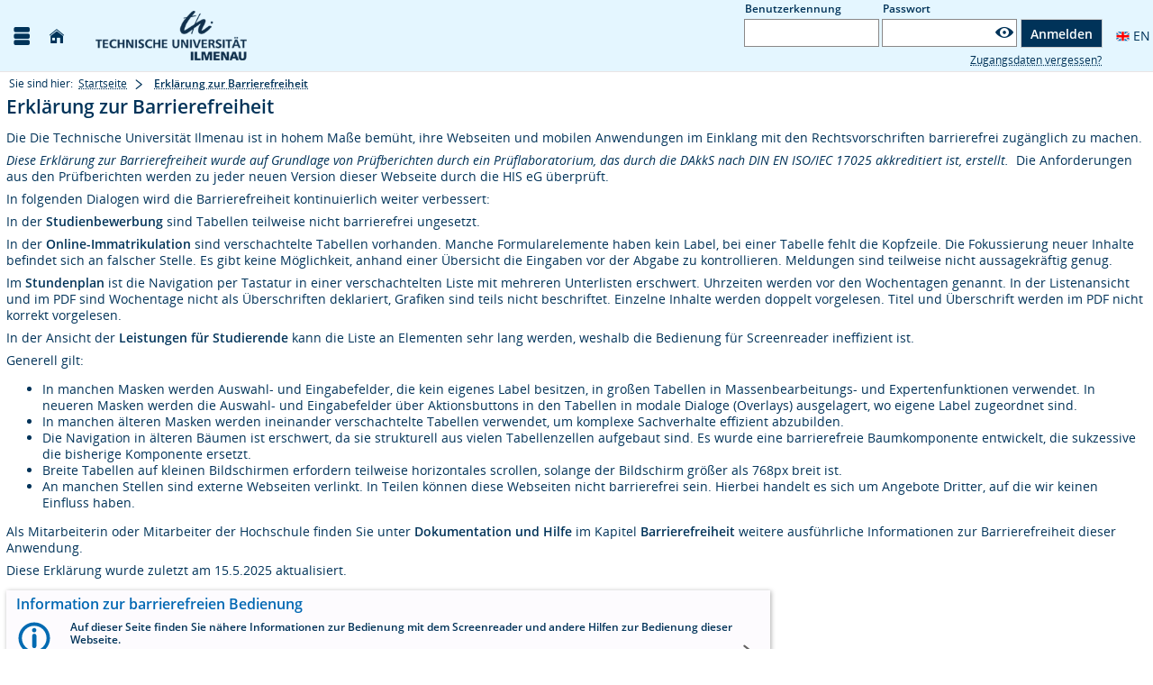

--- FILE ---
content_type: text/html;charset=UTF-8
request_url: https://campus.tu-ilmenau.de/qisserver/pages/cs/sys/portal/utilities/accessibilityStatement.faces
body_size: 9918
content:
<!DOCTYPE html>
<!--[if lt IE 7 ]><html xmlns="http://www.w3.org/1999/xhtml" lang="de" class="ie ie6" data-hotkey="shift+alt"><![endif]-->
<!--[if IE 7 ]><html xmlns="http://www.w3.org/1999/xhtml" lang="de" class="ie ie7" data-hotkey="shift+alt"><![endif]-->
<!--[if IE 8 ]><html xmlns="http://www.w3.org/1999/xhtml" lang="de" class="ie ie8" data-hotkey="shift+alt"><![endif]-->
<!--[if IE 9 ]><html xmlns="http://www.w3.org/1999/xhtml" lang="de" class="ie ie9" data-hotkey="shift+alt"><![endif]-->
<!--[if (gt IE 9)|!(IE)]><!--><html xmlns="http://www.w3.org/1999/xhtml" lang="de" data-hotkey="shift+alt"><!--<![endif]-->

			

			
			
		<head>
<meta http-equiv="X-UA-Compatible" content="IE=edge" />
<meta name="viewport" content="width=device-width, initial-scale=1" />
<meta name="mobile-web-app-capable" content="yes" /><link rel="manifest" type="application/manifest+json" crossorigin="use-credentials" href="/qisserver/manifest.json" data-context-path="https://campus.tu-ilmenau.de:443/qisserver" /><script type="text/javascript" src="/qisserver/javax.faces.resource/sysout.js.faces?ln=js/cs/sys/sysoutjs"></script>
<meta name="google" content="notranslate" />
<link rel="alternate" type="application/rss+xml" title="HISLive" href="https://www.his.de/service/aktuelles/aktuelles-rss.html" />
<link rel="shortcut icon" href="/HISinOne/images/logos/Logo_klein_TUIL.png?v=2" type="image/x-icon" /><link rel="apple-touch-icon" href="/HISinOne/images/logos/apple-touch-icon-180x180.png" /><link rel="apple-touch-icon" href="/HISinOne/images/logos/apple-touch-icon-180x180.png" sizes="180x180" /><meta name="msapplication-square70x70logo" content="/HISinOne/images/logos/touch_icon_windows_small.png" /><meta name="msapplication-square150x150logo" content="/HISinOne/images/logos/touch_icon_windows_medium.png" /><meta name="msapplication-wide310x150logo" content="/HISinOne/images/logos/touch_icon_windows_wide.png" /><meta name="msapplication-square310x310logo" content="/HISinOne/images/logos/touch_icon_windows.png" /><script type="text/javascript" src="/qisserver/javax.faces.resource/jquery/jquery.js.faces?ln=primefaces&amp;v=11.0.0"></script><script type="text/javascript" src="/qisserver/javax.faces.resource/jquery/jquery-plugins.js.faces?ln=primefaces&amp;v=11.0.0"></script><script type="text/javascript" src="/qisserver/javax.faces.resource/parsley.js.faces?ln=js/cs/sys/validation"></script><script type="text/javascript" src="/qisserver/javax.faces.resource/device.min.js.faces?ln=bower_components/devicejs/lib"></script><script type="text/javascript" src="/qisserver/javax.faces.resource/highlight.pack.js.faces?ln=js/extras/highlight"></script><script type="text/javascript" src="/qisserver/javax.faces.resource/matchMedia.js.faces?ln=bower_components/matchMedia"></script><!-- Generated by node h1app43prod in cluster TUILPROD -->
<title>Erklärung zur Barrierefreiheit -
 TU Ilmenau
</title>
<noscript><style>.wrapper{display:none !important;}</style></noscript><script type="text/javascript" src="/qisserver/javax.faces.resource/jsf.js.faces?ln=javax.faces"></script><link rel="stylesheet" media="all" type="text/css" href="/qisserver/javax.faces.resource/hisinone-generated-v1124975533-k-1743617333-part-0-h-1535465772.css.faces?ln=css/generated&amp;v=dd687787c62519f54df5d8eb57f8498e" /><link rel="stylesheet" media="all" type="text/css" href="/qisserver/javax.faces.resource/hisinone-generated-v1124975533-k-1743617333-part-1-h-1535465772.css.faces?ln=css/generated&amp;v=dd687787c62519f54df5d8eb57f8498e" /><link rel="stylesheet" media="all" type="text/css" href="/qisserver/javax.faces.resource/hisinone-generated-v1124975533-k-1743617333-part-2-h-1535465772.css.faces?ln=css/generated&amp;v=dd687787c62519f54df5d8eb57f8498e" /><link rel="stylesheet" media="all" type="text/css" href="/qisserver/javax.faces.resource/hisinone-generated-v1124975533-k-1743617333-part-3-h-1535465772.css.faces?ln=css/generated&amp;v=dd687787c62519f54df5d8eb57f8498e" /><noscript><link rel="stylesheet" media="all" href="/qisserver/javax.faces.resource/hisinone-generated-v1124975533-k109690986-h1914253856.css.faces?ln=css/generated&amp;v=dd687787c62519f54df5d8eb57f8498e" type="text/css" /></noscript></head><body onload="" style="visibility:hidden;" class="background_portal_hisinone                             notranslate                    notloggedin           notOnStartpage           currentDevice_desktop          originDevice_desktop          link_accessibilityStatement                    CURRENT_ROLE_                   ALL_ROLES null">
<noscript class="noscriptMessage" style="visibility:visible !important;"><div id="j_id_46" style="page-break-inside: avoid; break-inside: avoid;"><div class="warningtext"><img src="/HISinOne/images/icons/warning.svg" class="fieldsetMessageImage imagebottom" alt="" /><p><p>Bitte aktivieren Sie JavaScript in ihrem Browser, um diese Seite nutzen zu können.</p>

<p>Eine Anleitung hierfür finden Sie auf den Webseiten Ihres Browserherstellers. To use this application, you must enable JavaScript. You find instructions about how to do this on the web page of your browser provider.</p></p><div class="clearer"></div><div class="fieldsetMessageText infoBox"></div></div></div>
</noscript><form id="jsForm" name="jsForm" method="post" action="/qisserver/pages/cs/sys/portal/utilities/accessibilityStatement.faces" enctype="application/x-www-form-urlencoded"><input type="hidden" name="activePageElementId" value="" /><input type="hidden" name="refreshButtonClickedId" value="" /><input type="hidden" name="navigationPosition" value="link_accessibilityStatement" /><input type="hidden" name="authenticity_token" value="t1vJXdw0Wp2sXYUFJ/FvO8mHgK5C8VPXMPc0VQ/C4UI=" />
<input type="hidden" value="b5c48472-ea7e-4b45-9109-9a79bf13c728" name="ajaxToken" id="ajaxToken" /><input type="hidden" value="Portlet verschieben" name="portalHelperDragAndDrop_Titel_Text" id="portalHelperDragAndDrop_Titel_Text" /><input type="hidden" value="Navigation einblenden" name="navieinblenden" id="navieinblenden" /><input type="hidden" name="jsForm_SUBMIT" value="1" /><input type="hidden" name="autoScroll" /><input type="hidden" name="javax.faces.ViewState" value="BOwCignxCZQ7/7EZhCVIHXsyVOo/BrZXyv5GBL4lVFKpORym" autocomplete="off" /></form>
<span id="top"></span><ol class="noDisplay" p:aria-hidden="true"><li><a data-shortcut="o" href="#navigationJump">Zur Seitennavigation (Tastenkombination SHIFT+ALT+ o)
</a></li><li><a data-shortcut="i" href="#contentJump">Zum Seiteninhalt (Tastenkombination SHIFT+ALT + i)
</a></li></ol><div id="wrapper_no_background" class=" wrapper">
<form method="post" id="mobileLoginForm" name="mobileLoginForm" action="https://campus.tu-ilmenau.de:443/qisserver/rds?state=user&amp;type=1&amp;category=auth.login" class="noDisplay formular full-screen-waiting-behavior" data-waiting-text="Authentifizierung wird durchgeführt und nutzerspezifische Einstellungen werden geladen. Bitte warten ..."><input type="hidden" name="userInfo" value="" /><input type="hidden" value="ed90d19b-2ca4-42f7-a9a6-d7d9787f0f66" name="ajax-token" id="ajaxTokenMobile" /><label for="loginName">Benutzerkennung</label><input id="loginName" name="asdf" value="" class="input_login_hisinone" type="text" autocomplete="off" required="required" autocapitalize="none" /><label for="loginPassword">Passwort</label><input id="loginPassword" name="fdsa" value="" class="input_login_hisinone" type="password" autocomplete="off" required="required" autocapitalize="none" /><button id="showPassword" name="showPassword" type="button" title="Passwort anzeigen" class="submit_image" aria-label="Passwort anzeigen"><img alt="Passwort anzeigen" src="/HISinOne/images/icons/eye.svg" aria-label="Passwort anzeigen" /></button>
<label for="mobileLoginCheckboxElement" class="noDisplay" p:aria-hidden="true">Angemeldet bleiben</label><input id="mobileLoginCheckboxElement" type="checkbox" name="mobileLoginCheckboxElement" value="true" class="mobileLoginCheckboxElement" />
</form><div id="hisinoneHeader" class="" role="banner"><div class="divHeader"><div id="logoAndServicesHeader" class="gridWrap gridHeader" style="grid-template-areas:'grid1 grid1 grid3 grid3 grid3' 'grid6 grid6 grid8 grid9 grid10'">
<div class="gridElement" id="gridElement_1">
<a id="navigationJump" class="visibilityOnlyForScreenreader">Navigation</a><button id="widgetRender:3:mobileOnlyNavBar" name="widgetRender:3:mobileOnlyNavBar" type="button" title="Menü aufklappen" class="iconfont-mobile_nav submit_image mobileOnly navbar-toggle" aria-expanded="false" data-titletoggle="Menü schließen" aria-label="Menü aufklappen"></button>
<div id="topMenuContainerId" class="topMenuContainer topMenu_notStartPage" role="navigation">
<ul class="nav"><!-- last modification of the 'navigation menu' on Wed Jan 21 23:32:48 CET 2026 --><li class="topMenuList link_homepage"><a href="/qisserver/pages/cs/sys/portal/hisinoneStartPage.faces?navigationPosition=link_homepage&amp;recordRequest=true" id="widgetRender:3:burgerNavi:0:notSelectedLink1" onclick="de.his.modules.angularHelper.deleteAngularSessionStorageKeys();" target="_self" class="topMenuLink mainnavLink link_simple flexdropdownmenu capitalizeFirstLetter" data-keywords="Startseite, Übersicht, Login, Portal">Startseite</a></li><li class="topMenuList parentListItem hisinoneapp_studi_no_login"><a href="/qisserver/pages/cs/sys/portal/subMenu.faces?navigationPosition=hisinoneapp_studi_no_login" id="widgetRender:3:burgerNavi:1:notSelectedLink1" onclick="de.his.modules.angularHelper.deleteAngularSessionStorageKeys();" target="_self" class="topMenuLink mainnavLink link_simple flexdropdownmenu capitalizeFirstLetter" data-keywords="">Bewerbung<span class="unsichtbar" data-keywords="">Zur nächsten Navigationsebene</span><span class="iconfont-resultset_next menuLeftIconNext" aria-hidden="true" data-keywords=""></span></a><ul id="navitem_1_0" class="flexdropdownmenu"><li class="mobileOnly"><a href="javascript:void(0);" class="backButton"><span class="unsichtbar">Zurück zu</span>Hauptmenü</a><li class="navitem-headline"><a href="/qisserver/pages/cs/sys/portal/subMenu.faces?navigationPosition=hisinoneapp_studi_no_login" id="widgetRender:3:burgerNavi:1:headerLink_1" onclick="de.his.modules.angularHelper.deleteAngularSessionStorageKeys();" target="_self" data-keywords="">Bewerbung</a></li><li class=" selfRegistration"><a href="/qisserver/pages/psv/selbstregistrierung/pub/selbstregistrierung.xhtml?_flowId=selfRegistrationRegister-flow&amp;navigationPosition=hisinoneapp_studi_no_login%2CselfRegistration&amp;recordRequest=true" id="widgetRender:3:burgerNavi:1:0:link2" onclick="de.his.modules.angularHelper.deleteAngularSessionStorageKeys();" target="_self" class="subMenuLink link_simple flexdropdownmenu capitalizeFirstLetter" data-keywords="">Registrierung</a></li><li class=" mailVerification"><a href="/qisserver/pages/psv/selbstregistrierung/pub/mailverifizierung.xhtml?_flowId=selfRegistrationVerification-flow&amp;navigationPosition=hisinoneapp_studi_no_login%2CmailVerification&amp;recordRequest=true" id="widgetRender:3:burgerNavi:1:1:link2" onclick="de.his.modules.angularHelper.deleteAngularSessionStorageKeys();" target="_self" class="subMenuLink link_simple flexdropdownmenu capitalizeFirstLetter" data-keywords="">E-Mail-Verifikation</a></li></ul></li><li class="topMenuList parentListItem studiesOffered"><a href="/qisserver/pages/cs/sys/portal/subMenu.faces?navigationPosition=studiesOffered" id="widgetRender:3:burgerNavi:2:notSelectedLink1" onclick="de.his.modules.angularHelper.deleteAngularSessionStorageKeys();" target="_self" class="topMenuLink mainnavLink link_simple flexdropdownmenu capitalizeFirstLetter" data-keywords="">Studienangebot<span class="unsichtbar" data-keywords="">Zur nächsten Navigationsebene</span><span class="iconfont-resultset_next menuLeftIconNext" aria-hidden="true" data-keywords=""></span></a><ul id="navitem_2_0" class="flexdropdownmenu"><li class="mobileOnly"><a href="javascript:void(0);" class="backButton"><span class="unsichtbar">Zurück zu</span>Hauptmenü</a><li class="navitem-headline"><a href="/qisserver/pages/cs/sys/portal/subMenu.faces?navigationPosition=studiesOffered" id="widgetRender:3:burgerNavi:2:headerLink_1" onclick="de.his.modules.angularHelper.deleteAngularSessionStorageKeys();" target="_self" data-keywords="">Studienangebot</a></li><li class=" parentListItem moduleDescriptions"><a href="/qisserver/pages/cs/sys/portal/subMenu.faces?navigationPosition=studiesOffered%2CmoduleDescriptions" id="widgetRender:3:burgerNavi:2:0:link2" onclick="de.his.modules.angularHelper.deleteAngularSessionStorageKeys();" target="_self" class="subMenuLink flexdropdownmenu capitalizeFirstLetter" data-keywords="">Studienpläne und Module<span class="unsichtbar" data-keywords="">Zur nächsten Navigationsebene</span><span class="iconfont-resultset_next menuLeftIconNext" aria-hidden="true" data-keywords=""></span></a><ul id="navitem_Studienangebot_0_1" class="flexdropdownmenu"><li class="mobileOnly"><a href="javascript:void(0);" class="backButton"><span class="unsichtbar">Zurück zu</span>Studienangebot</a><li class="navitem-headline"><a href="/qisserver/pages/cs/sys/portal/subMenu.faces?navigationPosition=studiesOffered%2CmoduleDescriptions" id="widgetRender:3:burgerNavi:2:0:headerLink_2" onclick="de.his.modules.angularHelper.deleteAngularSessionStorageKeys();" target="_self" data-keywords="">Studienpläne und Module</a></li><li class=" moduleDescriptionCurriculumDesigner"><a href="/qisserver/pages/cm/exa/curricula/genericRailsSearchUnitsSimple.xhtml?_flowId=searchCourseOfStudyForModuleDescription-flow&amp;navigationPosition=studiesOffered%2CmoduleDescriptions%2CmoduleDescriptionCurriculumDesigner&amp;recordRequest=true" id="widgetRender:3:burgerNavi:2:0:0:link3" onclick="de.his.modules.angularHelper.deleteAngularSessionStorageKeys();" target="_self" class="subMenuLink link_simple flexdropdownmenu capitalizeFirstLetter" data-keywords="">Studienpläne suchen</a></li><li class=" searchElementsInModuleDescription"><a href="/qisserver/pages/cm/exa/curricula/moduleDescriptionSearch.xhtml?_flowId=searchElementsInModuleDescription-flow&amp;navigationPosition=studiesOffered%2CmoduleDescriptions%2CsearchElementsInModuleDescription&amp;recordRequest=true" id="widgetRender:3:burgerNavi:2:0:1:link3" onclick="de.his.modules.angularHelper.deleteAngularSessionStorageKeys();" target="_self" class="subMenuLink link_simple flexdropdownmenu capitalizeFirstLetter" data-keywords="">Module suchen</a></li></ul></li></ul></li><li class="topMenuList parentListItem userinformation"><a href="/qisserver/pages/cs/sys/portal/subMenu.faces?navigationPosition=userinformation" id="widgetRender:3:burgerNavi:3:notSelectedLink1" onclick="de.his.modules.angularHelper.deleteAngularSessionStorageKeys();" target="_self" class="topMenuLink mainnavLink link_simple flexdropdownmenu capitalizeFirstLetter" data-keywords="">Service<span class="unsichtbar" data-keywords="">Zur nächsten Navigationsebene</span><span class="iconfont-resultset_next menuLeftIconNext" aria-hidden="true" data-keywords=""></span></a><ul id="navitem_3_0" class="flexdropdownmenu"><li class="mobileOnly"><a href="javascript:void(0);" class="backButton"><span class="unsichtbar">Zurück zu</span>Hauptmenü</a><li class="navitem-headline"><a href="/qisserver/pages/cs/sys/portal/subMenu.faces?navigationPosition=userinformation" id="widgetRender:3:burgerNavi:3:headerLink_1" onclick="de.his.modules.angularHelper.deleteAngularSessionStorageKeys();" target="_self" data-keywords="">Service</a></li><li class=" link_accessibilityHelp"><a href="/qisserver/pages/cs/sys/portal/utilities/accessibilityHelp.faces?navigationPosition=userinformation%2Clink_accessibilityHelp&amp;recordRequest=true" id="widgetRender:3:burgerNavi:3:0:link2" onclick="de.his.modules.angularHelper.deleteAngularSessionStorageKeys();" target="_self" class="subMenuLink link_simple flexdropdownmenu capitalizeFirstLetter" data-keywords="Barrierefreiheit">Information zur barrierefreien Bedienung</a></li></ul></li><li class="topMenuList switchToEnglish"><a href="/qisserver/rds?state=user&amp;type=5&amp;language=en&amp;navigationPosition=switchToEnglish&amp;recordRequest=true" id="widgetRender:3:burgerNavi:4:notSelectedLink1" onclick="de.his.modules.angularHelper.deleteAngularSessionStorageKeys();" target="_self" class="topMenuLink mainnavLink link_simple flexdropdownmenu capitalizeFirstLetter" data-keywords="Sprachwechsel, Sprache umschalten">English</a></li><li class="topMenuList link_impressum"><a href="/qisserver/pages/cs/sys/portal/imprint/imprint.faces?navigationPosition=link_impressum&amp;recordRequest=true" id="widgetRender:3:burgerNavi:5:notSelectedLink1" onclick="de.his.modules.angularHelper.deleteAngularSessionStorageKeys();" target="_self" class="topMenuLink mainnavLink link_simple flexdropdownmenu capitalizeFirstLetter" data-keywords="Impressum, Verantwortlich, Kontakt, Adresse">Impressum</a></li><li class="topMenuList link_privacy"><a href="/qisserver/pages/cs/sys/portal/imprint/privacy.faces?navigationPosition=link_privacy&amp;recordRequest=true" id="widgetRender:3:burgerNavi:6:notSelectedLink1" onclick="de.his.modules.angularHelper.deleteAngularSessionStorageKeys();" target="_self" class="topMenuLink mainnavLink link_simple flexdropdownmenu capitalizeFirstLetter" data-keywords="Datenschutz">Datenschutz</a></li><li class="topMenuList link_accessibilityStatement"><a href="/qisserver/pages/cs/sys/portal/utilities/accessibilityStatement.faces?navigationPosition=link_accessibilityStatement&amp;recordRequest=true" id="widgetRender:3:burgerNavi:7:selectedLink1" onclick="de.his.modules.angularHelper.deleteAngularSessionStorageKeys();" target="_self" class="topMenuLink topMenuLinkHighlighted mainnavLink link_simple flexdropdownmenu capitalizeFirstLetter" aria-label="Sie befinden sich hier:Erklärung zur Barrierefreiheit" title="Sie befinden sich hier:Erklärung zur Barrierefreiheit" data-keywords="Erklärung Barrierefreiheit"><span class="unsichtbar" data-keywords="Erklärung Barrierefreiheit">Sie befinden sich hier:</span>Erklärung zur Barrierefreiheit</a></li><li class="topMenuList link_easyLanguageHelp"><a href="/qisserver/pages/cs/sys/portal/utilities/easyLanguageHelp.faces?navigationPosition=link_easyLanguageHelp&amp;recordRequest=true" id="widgetRender:3:burgerNavi:8:notSelectedLink1" onclick="de.his.modules.angularHelper.deleteAngularSessionStorageKeys();" target="_self" class="topMenuLink mainnavLink link_simple flexdropdownmenu capitalizeFirstLetter" data-keywords="">Leichte Sprache</a></li><li class="topMenuList link_signLanguageHelp"><a href="/qisserver/pages/cs/sys/portal/utilities/signLanguageHelp.faces?navigationPosition=link_signLanguageHelp&amp;recordRequest=true" id="widgetRender:3:burgerNavi:9:notSelectedLink1" onclick="de.his.modules.angularHelper.deleteAngularSessionStorageKeys();" target="_self" class="topMenuLink mainnavLink link_simple flexdropdownmenu capitalizeFirstLetter" data-keywords="">Gebärdensprache</a></li><li class="topMenuList link_sitemap"><a href="/qisserver/pages/cs/sys/portal/sitemap/sitemap.faces?navigationPosition=link_sitemap&amp;recordRequest=true" id="widgetRender:3:burgerNavi:10:notSelectedLink1" onclick="de.his.modules.angularHelper.deleteAngularSessionStorageKeys();" target="_self" class="topMenuLink mainnavLink link_simple flexdropdownmenu capitalizeFirstLetter" data-keywords="Übersicht der Anwendung">Übersicht der Anwendung</a></li>
</ul><button id="widgetRender:3:j_id_4n_a_3_2_8" name="widgetRender:3:j_id_4n_a_3_2_8" type="submit" value="Schließen [ESC]" class="closeButtonNavigationESC"><span>Schließen [ESC]</span></button>
</div><a href="/qisserver/pages/cs/sys/portal/hisinoneStartPage.faces" id="widgetRender:4:homeIcon" onclick="de.his.modules.angularHelper.deleteAngularSessionStorageKeys();" class="iconfont-house homeIconlink" aria-label="Startseite" title="Startseite"></a>
<div class="draggableEl" id="hisinoneLogo_DragID" data-id="48"><a href="/qisserver/pages/cs/sys/portal/hisinoneStartPage.faces" id="widgetRender:6:logoLink" onclick="de.his.modules.angularHelper.deleteAngularSessionStorageKeys();" class="logoLink" aria-label="TU Ilmenau" title="TU Ilmenau"><img src="/HISinOne/images/logos/Logo_TU%20Ilmenau_dunkelblau_TUIL.png" role="img" alt="TU Ilmenau" class="logoPortal" /></a>
</div>
</div>
<div class="gridElement" id="gridElement_2">
</div>
<div class="gridElement" id="gridElement_3">
<div class="loginLink" id="loginLinkElement"><a href="#" role="button" class="loginToggle link_button_highlighted" aria-pressed="false">
Zur Anmeldung
</a></div>
<div class="loginStartPage">
<form method="post" id="loginForm" name="loginform" action="https://campus.tu-ilmenau.de:443/qisserver/rds?state=user&amp;type=1&amp;category=auth.login" class="formular full-screen-waiting-behavior " data-waiting-text="Authentifizierung wird durchgeführt und nutzerspezifische Einstellungen werden geladen. Bitte warten ..."><input type="hidden" id="user-info" name="userInfo" value="" /><input type="hidden" value="ed90d19b-2ca4-42f7-a9a6-d7d9787f0f66" name="ajax-token" /><div class="accountPasswordContainer"><div class="accountContainer">
<label for="asdf" class="accountLabel">Benutzerkennung</label><input id="asdf" name="asdf" value="" data-shortcut="a" class="input_login_hisinone" type="text" autocomplete="off" autocapitalize="none" required="required" /></div><div class="passwordContainer">
<label for="fdsa" class="passwordLabel">Passwort</label><div class="showPasswordContainer">
<input id="fdsa" name="fdsa" value="" class="input_login_hisinone" type="password" autocomplete="off" required="required" autocapitalize="none" /><div id="capsLockWarning"><div id="widgetRender:9:popUpCapsLockWarning" class="displayInline popupDismissable"><button id="widgetRender:9:popUpCapsLockWarning:showPopup" name="widgetRender:9:popUpCapsLockWarning:showPopup" type="button" class="submit_image noDisplay no-waiting-behavior" title="Hinweis:" data-popupButton="true" aria-label="Hinweis:"><img alt="Hinweis:" src="/HISinOne/images/icons/warning.svg" /></button><div id="widgetRender:9:popUpCapsLockWarning:popupPlaceholder" class="popoverContainer" style="position:absolute;display:none;max-width:100%;" role="dialog"><div class="fullPopupContainer"><a id="widgetRender:9:popUpCapsLockWarning:backgroundClose" href="#" class="popupBackground" aria-hidden="true" tabindex="-1"></a></div><div class="popupContainer" style="position:absolute;"><span class="focusTrapFirst"></span><div id="widgetRender:9:popUpCapsLockWarning:movePopup"><h3 class="mouseMoveTitle" id="widgetRender:9:popUpCapsLockWarning:popupTitleId"><span class=" mouseMove" title="Element verschieben">Hinweis:</span></h3></div><div class="box_content ">Ihre Feststelltaste ist aktiv.</div><div class="buttons_horizontal_dotted_line_above"><button id="widgetRender:9:popUpCapsLockWarning:hidePopup" name="widgetRender:9:popUpCapsLockWarning:hidePopup" type="button" value="Schließen" class="submit simple-close-button-behavior"><span>Schließen</span></button></div><span class="focusTrapEnd" tabindex="0"></span></div></div></div>
</div><button id="widgetRender:9:showPassword" name="widgetRender:9:showPassword" type="button" title="Passwort anzeigen" class="iconfont-eye submit_image showPasswordElement" aria-label="Passwort anzeigen"></button></div></div><div class="autoLoginCheckButton"><div class="displayflex"></div>
<button id="loginForm:login" class="submit_login" name="submit" type="submit"><span>Anmelden</span></button></div></div>
</form><a href="/qisserver/pages/cs/psv/account/passwortreset/firstpagePasswortReset.xhtml?_flowId=passwordreset-flow&amp;navigationPosition=functions" id="widgetRender:9:newPassword" class="newPassword">Zugangsdaten vergessen?</a>
</div><div class="services"><form id="widgetRender:11:collapsibleHeaderActionFrom" name="widgetRender:11:collapsibleHeaderActionFrom" method="post" action="/qisserver/pages/cs/sys/portal/utilities/accessibilityStatement.faces" enctype="application/x-www-form-urlencoded"><input type="hidden" name="activePageElementId" value="" /><input type="hidden" name="refreshButtonClickedId" value="" /><input type="hidden" name="navigationPosition" value="link_accessibilityStatement" /><input type="hidden" name="authenticity_token" value="t1vJXdw0Wp2sXYUFJ/FvO8mHgK5C8VPXMPc0VQ/C4UI=" />
<ul class="sList">
</ul><input type="hidden" name="widgetRender:11:collapsibleHeaderActionFrom_SUBMIT" value="1" /><input type="hidden" name="autoScroll" /><input type="hidden" name="javax.faces.ViewState" value="BOwCignxCZQ7/7EZhCVIHXsyVOo/BrZXyv5GBL4lVFKpORym" autocomplete="off" /></form></div><a href="/qisserver/rds?state=user&amp;type=5&amp;language=en" style="text-decoration: none"><img alt="" src="/HISinOne/images/icons/flag_en.svg" style="width: 15px; height: 15px">&#160;<span>EN</span></a>
</div>
<div class="gridElement" id="gridElement_4">
</div>
<div class="gridElement" id="gridElement_5">
</div>
<div class="gridElement" id="gridElement_6">
</div>
<div class="gridElement" id="gridElement_7">
</div>
<div class="gridElement" id="gridElement_8">
</div>
<div class="gridElement" id="gridElement_9">
</div>
<div class="gridElement" id="gridElement_10">
</div></div></div></div><div class="his_main_content content_portal_hisinone " style="" role="main">
<div class="content_navi_on    content_max_navi_off">
<div id="contentFramePortalNew"><div id="contentFrame">
<div class="contentFrameInnerWrap"><!-- last modification of the 'breadcrumb' on Wed Jan 21 23:32:48 CET 2026 --><div class="divBreadcrumb" aria-label="Sie sind hier:">
<ol class="breadcrumbOl"><li class="breadcrumbLi">Sie sind hier: <a href="/qisserver/pages/cs/sys/portal/hisinoneStartPage.faces" id="breadcrumbLink_startpage">Startseite</a>
</li>
<li class="breadcrumbLi"><span title=" " class="iconfont-arrow_thin_right breadcrumbImageSpace"> </span><a href="/qisserver/pages/cs/sys/portal/utilities/accessibilityStatement.faces?navigationPosition=link_accessibilityStatement&amp;recordRequest=true" id="statusLastLink0" target="_self" title="Erklärung zur Barrierefreiheit: aktuell besuchte Seite" aria-label="Erklärung zur Barrierefreiheit: aktuell besuchte Seite">Erklärung zur Barrierefreiheit</a>
</li>
</ol></div><form id="linkTargetAsOverlayForm" name="linkTargetAsOverlayForm" method="post" action="/qisserver/pages/cs/sys/portal/utilities/accessibilityStatement.faces" class="noDisplay" enctype="application/x-www-form-urlencoded" aria-hidden="true"><input type="hidden" name="activePageElementId" value="" /><input type="hidden" name="refreshButtonClickedId" value="" /><input type="hidden" name="navigationPosition" value="link_accessibilityStatement" /><input type="hidden" name="authenticity_token" value="t1vJXdw0Wp2sXYUFJ/FvO8mHgK5C8VPXMPc0VQ/C4UI=" />
<input type="hidden" value="#" name="linkTargetAsOverlaySrc" id="linkTargetAsOverlaySrc" />
<div class="displayInline"><button id="linkTargetAsOverlayForm:linkTargetAsOverlayPlaceholder:overlayShowButton" name="linkTargetAsOverlayForm:linkTargetAsOverlayPlaceholder:overlayShowButton" type="submit" value="Open" onclick="jsf.util.chain(this, event,'jsf.ajax.request(this,event,{execute:\'@this \',render:\'linkTargetAsOverlayForm:linkTargetAsOverlayPlaceholder:overlayPlaceholder \',onerror:de.his.ajax.Refresher.onError,onevent:de.his.ajax.Refresher.onEvent,\'DISABLE_VALIDATION\':\'false\',\'javax.faces.behavior.event\':\'action\'})', 'if(typeof window.getScrolling!=\'undefined\'){myfaces.oam.setHiddenInput(\'linkTargetAsOverlayForm\',\'autoScroll\',getScrolling());}'); return false;" aria-label="" class="noDisplay overlayShowButton short-waiting-behavior submit" aria-hidden="true"><span aria-hidden="true">Open</span></button><input type="hidden" name="autoScroll" />
</div>
<div id="linkTargetAsOverlayForm:linkTargetAsOverlayPlaceholder" class="displayInlineBlock"><div id="linkTargetAsOverlayForm:linkTargetAsOverlayPlaceholder:overlayPlaceholder" class="">
<span id="linkTargetAsOverlayForm:linkTargetAsOverlayPlaceholder:dataholder"></span></div>
</div><input type="hidden" name="linkTargetAsOverlayForm_SUBMIT" value="1" /><input type="hidden" name="javax.faces.ViewState" value="BOwCignxCZQ7/7EZhCVIHXsyVOo/BrZXyv5GBL4lVFKpORym" autocomplete="off" /></form>
<div id="contentJump" class="visibilityOnlyForScreenreader">Inhalt</div>
<h1 id="hisinoneTitle" class="hisinoneTitleStyle">Erklärung zur Barrierefreiheit
</h1>
<div class="clearer"></div><form id="hisRelocationContainer" name="hisRelocationContainer" method="post" action="/qisserver/pages/cs/sys/portal/utilities/accessibilityStatement.faces" enctype="application/x-www-form-urlencoded" aria-hidden="true"><input type="hidden" name="activePageElementId" value="" /><input type="hidden" name="refreshButtonClickedId" value="" /><input type="hidden" name="navigationPosition" value="link_accessibilityStatement" /><input type="hidden" name="authenticity_token" value="t1vJXdw0Wp2sXYUFJ/FvO8mHgK5C8VPXMPc0VQ/C4UI=" /><input type="hidden" name="hisRelocationContainer_SUBMIT" value="1" /><input type="hidden" name="autoScroll" /><input type="hidden" name="javax.faces.ViewState" value="BOwCignxCZQ7/7EZhCVIHXsyVOo/BrZXyv5GBL4lVFKpORym" autocomplete="off" /></form>
<div class="clearerSpaceAboveHalfEm"></div>
Die
				
				Die
				Technische Universität Ilmenau
				ist in hohem Maße bemüht, ihre Webseiten und mobilen Anwendungen im Einklang mit den Rechtsvorschriften barrierefrei zugänglich zu machen.
<p><em>Diese Erklärung zur Barrierefreiheit wurde auf Grundlage von Prüfberichten durch ein Prüflaboratorium, das durch die DAkkS nach DIN EN ISO/IEC 17025 akkreditiert ist, erstellt.</em>&#160; Die Anforderungen aus den Prüfberichten werden zu jeder neuen Version dieser Webseite durch die HIS eG überprüft.</p>
				<p>In folgenden Dialogen wird die Barrierefreiheit kontinuierlich weiter verbessert:</p>

<p>In der <strong>Studienbewerbung</strong> sind Tabellen teilweise nicht barrierefrei ungesetzt.</p>

<p>In der <strong>Online-Immatrikulation</strong> sind verschachtelte Tabellen vorhanden. Manche Formularelemente haben kein Label, bei einer Tabelle fehlt die Kopfzeile. Die Fokussierung neuer Inhalte befindet sich an falscher Stelle. Es gibt keine Möglichkeit, anhand einer Übersicht die Eingaben vor der Abgabe zu kontrollieren. Meldungen sind teilweise nicht aussagekräftig genug.</p><p>Im <strong>Stundenplan</strong> ist die Navigation per Tastatur in einer verschachtelten Liste mit mehreren Unterlisten erschwert. Uhrzeiten werden vor den Wochentagen genannt. In der Listenansicht und im PDF sind Wochentage nicht als Überschriften deklariert, Grafiken sind teils nicht beschriftet. Einzelne Inhalte werden doppelt vorgelesen. Titel und Überschrift werden im PDF nicht korrekt vorgelesen.</p>

<p>In der Ansicht der <strong>Leistungen für Studierende</strong> kann die Liste an Elementen sehr lang werden, weshalb die Bedienung für Screenreader ineffizient ist.</p>

<p>Generell gilt:</p>

<ul>
	<li>In manchen Masken werden Auswahl- und Eingabefelder, die kein eigenes Label besitzen, in großen Tabellen in Massenbearbeitungs- und Expertenfunktionen verwendet. In neueren Masken werden die Auswahl- und Eingabefelder über Aktionsbuttons in den Tabellen in modale Dialoge (Overlays) ausgelagert, wo eigene Label zugeordnet sind.</li>
	<li>In manchen älteren Masken werden ineinander verschachtelte Tabellen verwendet, um komplexe Sachverhalte effizient abzubilden.</li>
	<li>Die Navigation in älteren Bäumen ist erschwert, da sie strukturell aus vielen Tabellenzellen aufgebaut sind. Es wurde eine barrierefreie Baumkomponente entwickelt, die sukzessive die bisherige Komponente ersetzt.</li>
	<li>Breite Tabellen auf kleinen Bildschirmen erfordern teilweise horizontales scrollen, solange der Bildschirm größer als 768px breit ist.</li>
	<li>An manchen Stellen sind externe Webseiten verlinkt. In Teilen können diese Webseiten nicht barrierefrei sein. Hierbei handelt es sich um Angebote Dritter, auf die wir keinen Einfluss haben.</li>
</ul>

<p>Als Mitarbeiterin oder Mitarbeiter der Hochschule finden Sie unter <strong>Dokumentation und Hilfe</strong> im Kapitel <strong>Barrierefreiheit</strong> weitere ausführliche Informationen zur Barrierefreiheit dieser Anwendung.</p>

<p>Diese Erklärung wurde zuletzt am 15.5.2025 aktualisiert.</p>	<div class="clearerSpaceAboveHalfEm"></div><div class="columnTwoThirdLeft"><a href="/qisserver/pages/cs/sys/portal/utilities/accessibilityHelp.faces?" id="link_accessibility_help" class="containerLink">
<div class="containerLinkHeader">Information zur barrierefreien Bedienung</div><img src="/HISinOne/images/icons/information.svg" role="img" alt="" />
<div class="containerLinkText"><strong>Auf dieser Seite finden Sie nähere Informationen zur Bedienung mit dem Screenreader und andere Hilfen zur Bedienung dieser Webseite.</strong></div></a><a href="/qisserver/pages/cs/sys/portal/utilities/easyLanguageHelp.faces?" id="easyLanguage_help" class="containerLink">
<div class="containerLinkHeader">Leichte Sprache</div><img src="/HISinOne/images/icons/simple_language.svg" role="img" alt="" />
<div class="containerLinkText"><strong><p>Diese Seite in leichter Sprache wurde gemäß den Vorgaben in<strong> §4 der Barrierefreie-Informationstechnik-Verordnung (BITV 2.0) - Erläuterungen in Deutscher Gebärdensprache und Leichter Sprache </strong>erstellt.</p>

<p>Auf dieser Seite stehen Informationen in Leichter Sprache.</p>

<p>Wir erklären die wichtigsten Inhalte dieser Webseite.</p>

<p>Sie lernen, wie Sie diese Webseite bedienen.</p>

<p>Und Sie lernen, wie Sie uns Barrieren melden können.</p>
</strong>	</div></a><a href="/qisserver/pages/cs/sys/portal/utilities/signLanguageHelp.faces?" id="signLanguage_help" class="containerLink">
<div class="containerLinkHeader">Gebärdensprache</div><img src="/HISinOne/images/icons/sign_language.svg" role="img" alt="" />
<div class="containerLinkText"><strong><p>Hier erhalten Sie in deutscher Gebärdensprache Informationen zu den wesentlichen Inhalten dieser Webseite, Hinweise zur Navigation und eine Erläuterung der Inhalte der Erklärung zur Barrierefreiheit.</p>
</strong>	</div></a>
<div class="clearerSpaceAboveHalfEm"></div><span id="feedback_accessibility"></span><h2><span lang="en">Feedback</span> zur Barrierefreiheit</h2>

<p>Wir freuen uns über Ihre Unterstützung, die Zugänglichkeit unserer Webseiten zu verbessern, indem Sie vorhandene Barrieren melden. Wenden Sie sich bei Fragen bitte an:</p>

<p>&#160;&#160;&#160;&#160;&#160; Technische Universität Ilmenau<br />
&#160; &#160; &#160; Referat Gleichstellung,&#160;Diversität und Gesundheit: Andrea Krieg&#160;<br />
&#160;&#160;&#160;&#160;&#160;&#160;E-Mail: referat-gdg@tu-ilmenau.de<br />
&#160;&#160;&#160;&#160;&#160;&#160;Telefon: +49 3677&#160;69-1710</p>
										
				<br />
<br />
Bei Bedarf ist es möglich, bei der	<strong>Schlichtungsstelle BGG</strong>
nach § 16 des Behindertengleichstellungsgesetzes ein Schlichtungsverfahren einzuleiten.	</div>
</div></div>
</div><div id="clearer" class="clearerSpaceAboveHalfEm"></div>
</div></div><div id="hisinoneFooter" class="divfoot_portal_hisinone" role="complementary"><div class="gridWrap gridFooter divfoot_navigation_portal" style="grid-template-areas:'grid11 grid12 grid13 grid14 grid15' 'grid16 grid16 grid16 grid16 grid20'">
<div class="gridElement" id="gridElement_11">
</div>
<div class="gridElement" id="gridElement_12">
</div>
<div class="gridElement" id="gridElement_13">
<div class="productLogo draggableEl" id="productLogo_DragID" data-id="42"><span id="widgetRender:13:product_logo" title="© HISinOne ist ein Produkt der HIS eG" role="img" class="iconfont-Logo-HISinOne1 productLogoStyle" aria-label="© HISinOne ist ein Produkt der HIS eG"> </span>
</div>
</div>
<div class="gridElement" id="gridElement_14">
</div>
<div class="gridElement" id="gridElement_15">
<div class="draggableEl" id="langSelect_DragID" data-id="45"><div class="langSelect"><form id="widgetRender:14:langselectboxForm" name="widgetRender:14:langselectboxForm" method="post" action="/qisserver/pages/cs/sys/portal/utilities/accessibilityStatement.faces" enctype="application/x-www-form-urlencoded"><input type="hidden" name="activePageElementId" value="" /><input type="hidden" name="refreshButtonClickedId" value="" /><input type="hidden" name="navigationPosition" value="link_accessibilityStatement" /><input type="hidden" name="authenticity_token" value="t1vJXdw0Wp2sXYUFJ/FvO8mHgK5C8VPXMPc0VQ/C4UI=" /><div class="labelTopBlock"><label for="widgetRender:14:langselectboxForm:languageSelect:langselectbox" id="widgetRender:14:langselectboxForm:languageSelect:langselectboxPanel_PLAM_LABEL" class=" form-label">Standardsprache</label><select id="widgetRender:14:langselectboxForm:languageSelect:langselectbox" name="widgetRender:14:langselectboxForm:languageSelect:langselectbox" size="1" onkeydown="/*START*/ return de.his.modules.InputRefresh.inputRadioKeydown(event, this, 'widgetRender:14:langselectboxForm:languageSelect:selectLanguage'); /*END*/" onclick="/*START*/ return de.his.modules.InputRefresh.radioBtnClick(event, this, 'widgetRender:14:langselectboxForm:languageSelect:selectLanguage'); /*END*/" class="langSelector language_de" onchange="/*START*/ de.his.modules.InputRefresh.refreshBtnClick(event, this, 'widgetRender:14:langselectboxForm:languageSelect:selectLanguage'); /*END*/">	<option value="de" selected="selected" title="Deutsch">Deutsch</option>	<option value="en" title="English">English</option></select><button id="widgetRender:14:langselectboxForm:languageSelect:selectLanguage" name="widgetRender:14:langselectboxForm:languageSelect:selectLanguage" type="submit" onclick="jsf.util.chain(this, event,'/*START*/ if(!de.his.modules.InputRefresh.checkBtnAlreadyClicked(event, this, \'widgetRender:14:langselectboxForm:languageSelect:selectLanguage\')) return false; /*END*/;', 'jsf.ajax.request(this,event,{execute:\'@form \',render:\'@form \',onerror:de.his.ajax.Refresher.onError,onevent:de.his.ajax.Refresher.onEvent,\'DISABLE_VALIDATION\':\'true\',\'javax.faces.behavior.event\':\'action\'})', 'if(typeof window.getScrolling!=\'undefined\'){myfaces.oam.setHiddenInput(\'widgetRender:14:langselectboxForm\',\'autoScroll\',getScrolling());}'); return false;" aria-label="aktualisieren" title="aktualisieren" class="refreshButtonNoDisplay short-waiting-behavior submit_image immediate" tabindex="-1" aria-hidden="true"><img alt="aktualisieren" src="/HISinOne/images/icons/arrow_refresh.svg" /></button><input type="hidden" name="autoScroll" /></div><input type="hidden" name="widgetRender:14:langselectboxForm_SUBMIT" value="1" /><input type="hidden" name="javax.faces.ViewState" value="BOwCignxCZQ7/7EZhCVIHXsyVOo/BrZXyv5GBL4lVFKpORym" autocomplete="off" /></form>
</div></div>
</div>
<div class="gridElement" id="gridElement_16">
<div class="draggableEl" id="linklist_DragID" data-id="36"><ul class="footerLinkList"><li><a href="/qisserver/pages/cs/sys/portal/imprint/imprint.faces" id="widgetRender:15:imprint" class="sLink imprintLink">Impressum</a><span title=" " class="iconfont-hyphen hyphen imprintLinkHyphen imagebottom"></span>
</li><li><div class="singleLine privacyLinkContainer"><a href="/qisserver/pages/cs/sys/portal/imprint/privacy.faces" id="widgetRender:15:privacy" class="sLink privacyLink">Datenschutz</a><span title=" " class="iconfont-hyphen hyphen privacyLinkHyphen imagebottom"></span></div>
</li><li><a href="/qisserver/pages/cs/sys/portal/utilities/accessibilityHelp.faces" id="widgetRender:15:accessibilityHelp" class="sLink accessibilityHelp">Information zur barrierefreien Bedienung</a><span title=" " class="iconfont-hyphen hyphen accessibilityHelpHyphen imagebottom"></span>
</li><li><a href="/qisserver/pages/cs/sys/portal/utilities/accessibilityStatement.faces" id="widgetRender:15:accessibilityStatement" class="sLink accessibilityStatement">Erklärung zur Barrierefreiheit</a><span title=" " class="iconfont-hyphen hyphen accessibilityStatementHyphen imagebottom"></span>
</li><li><a href="/qisserver/pages/cs/sys/portal/utilities/easyLanguageHelp.faces?" class="iconfont_2023_06-simple_language link_image easyLanguageHelp" aria-label="Leichte Sprache" title="Leichte Sprache"></a><span title=" " class="iconfont-hyphen hyphen accessibilityStatementHyphen imagebottom"></span>
</li><li><a href="/qisserver/pages/cs/sys/portal/utilities/signLanguageHelp.faces?" class="iconfont_2023_06-sign_language link_image  signLanguageHelp" aria-label="Gebärdensprache" title="Gebärdensprache"></a><span title=" " class="iconfont-hyphen hyphen accessibilityStatementHyphen imagebottom"></span>
</li><li><a href="/qisserver/pages/cs/sys/portal/sitemap/sitemap.faces" id="widgetRender:15:sitemap" class="iconfont-chart_organisation_mono link_image sitemapLink" lang="en" aria-label="Übersicht der Anwendung" title="Übersicht der Anwendung"></a><span title=" " class="iconfont-hyphen hyphen sitemapLinkHyphen imagebottom"></span>
</li></ul><span class="productCopyrightInformation sLink">© HISinOne ist ein Produkt der HIS eG</span>
</div>
</div>
<div class="gridElement" id="gridElement_17">
</div>
<div class="gridElement" id="gridElement_18">
</div>
<div class="gridElement" id="gridElement_19">
</div>
<div class="gridElement" id="gridElement_20">
<div class="draggableEl" id="clustername_DragID" data-id="35"><span class="divfoot_clustername sLink">Generiert vom Knoten h1app43prod im Cluster TUILPROD</span>
</div>
</div>
<div class="gridElement" id="gridElement_21">
</div></div></div>
<a title="nach oben" class="backToTopButtonResponsive scrollToLink" data-targetid="top" tabindex="0"></a>
<div class=" iframeProductInformation"><span class="sLink">© HISinOne ist ein Produkt der HIS eG</span>
</div>
</div>
<img src="" height="0" width="0" alt="" class="noDisplay" p:aria-hidden="true" />
<img src="/superx/servlet/SuperXmlAbmeldung" alt="" width="0" height="0" class="noDisplay" p:aria-hidden="true" />
<img src="/superx/servlet/SuperXmlAbmeldung" alt="" width="0" height="0" class="noDisplay" p:aria-hidden="true" />
<div id="pwaInstallContainer" style="display:none;"><button id="pwaInstallBtn"><img src="/HISinOne/images/logos/touch_icon_android.png" alt="" /> HISinOne als App installieren</button><button id="dismissPwaInstallBtn" title="Installationsbutton für 30 Tage ausblenden" class="iconfont-panel_close" aria-label="Installationsbutton für 30 Tage ausblenden"></button></div>
<span id="contextInformation" class="noDisplay" aria-hidden="true" data-jsconsole-loglevel="ERROR" data-host="https://campus.tu-ilmenau.de:443" data-user-logged-in="false" data-autologin-allowed="false" data-untrusted-host="https://campus-utd.tu-ilmenau.de" data-context-path="/qisserver" data-complete-path="/qisserver/pages/cs/sys/portal/utilities/" data-global-session-refresh-allowed="true" data-global-session-timeout="1800" data-global-refresh-session="false" data-local-weather-only-plz="" data-active-page-element-id="" data-refresh-button-clicked="false" data-is-edit-ui-texts="false"></span><script type="text/javascript">function getScrolling(){var x = 0; var y = 0;if (self.pageXOffset || self.pageYOffset){x = self.pageXOffset;y = self.pageYOffset;} else if ((document.documentElement && document.documentElement.scrollLeft)||(document.documentElement && document.documentElement.scrollTop)){x = document.documentElement.scrollLeft;y = document.documentElement.scrollTop;} else if (document.body) {x = document.body.scrollLeft;y = document.body.scrollTop;}return x + "," + y;}</script><script type="text/javascript">function getScrolling(){var x = 0; var y = 0;if (self.pageXOffset || self.pageYOffset){x = self.pageXOffset;y = self.pageYOffset;} else if ((document.documentElement && document.documentElement.scrollLeft)||(document.documentElement && document.documentElement.scrollTop)){x = document.documentElement.scrollLeft;y = document.documentElement.scrollTop;} else if (document.body) {x = document.body.scrollLeft;y = document.body.scrollTop;}return x + "," + y;}</script><script type="text/javascript" src="/qisserver/javax.faces.resource/hisinone-generated-v1124975533-k-1915221272.js.faces?ln=js/generated"></script><script type="text/javascript">(!window.myfaces) ? window.myfaces = {} : null;(!myfaces.core) ? myfaces.core = {} : null;(!myfaces.core.config) ? myfaces.core.config = {} : null;myfaces.core.config.autoScroll = true;</script></body></html>

--- FILE ---
content_type: text/css
request_url: https://campus.tu-ilmenau.de/qisserver/javax.faces.resource/hisinone-generated-v1124975533-k-1743617333-part-0-h-1535465772.css.faces?ln=css/generated&v=dd687787c62519f54df5d8eb57f8498e
body_size: 21958
content:
.jscalendar-WH-table-style{   font-family:arial;   font-size:11px;   border-width:1px;   border-style:solid;   border-color:#000000;   color:#000000;background-color:#ffffff;}.jscalendar-WH-div-style{z-index:+999;position:absolute;visibility:hidden;}.jscalendar-WH-title-style{   padding:2px;   font-family:arial;   font-size:11px;   font-weight:bold;   color:#000000;}.jscalendar-WH-title-background-style{background-color:#EEEEEE;}.jscalendar-WH-title-control-normal-style{border-style:solid;border-width:1px;border-color:#CCCCCC;cursor:pointer;}.jscalendar-WH-title-control-select-style{border-style:solid;border-width:1px;border-color:#FFFFFF;cursor:pointer;}.jscalendar-WH-dropdown-style{font-family:arial;font-size:11px;border-width:1px;border-style:solid;border-color:#DDDDDD;background-color:#EEEEEE;cursor:pointer;}.jscalendar-WH-dropdown-select-style{background-color:#F3F3F3;}.jscalendar-WH-dropdown-normal-style{background-color:inherit;}.jscalendar-WH-body-style{background-color:#FFFFFF;font-family:verdana;font-size:10px;}.jscalendar-WH-current-day-style{color:red;font-weight:bold;text-decoration:none;}.jscalendar-WH-end-of-weekday-style{color:#909090;text-decoration:none;}.jscalendar-WH-normal-day-style{color:black;text-decoration:none;}.jscalendar-WH-would-be-selected-day-style{background-color:#EEEEEE;}.jscalendar-WH-selected-day-style{border-style:solid;border-width:1px;border-color:#a0a0a0;}.jscalendar-WH-holiday-style{background-color:#FFDDDD;}.jscalendar-WH-today-style{padding:0px;color:black;background-color:#f0f0f0;text-align:center;text-decoration:none;}.jscalendar-WH-today-lbl-style{padding:5px;text-align:center;}.jscalendar-WH-weeknumber-div-style{background-color:#d0d0d0;padding:0px;}.jscalendar-WH-normal-week-style{color:black;text-decoration:none;}.jscalendar-WH-would-be-selected-week-style{background-color:#EEEEEE;}.jscalendar-DB-table-style{   font-family:arial;   font-size:11px;   border-width:1px;   border-style:solid;   border-color:#a0a0a0;background-color:#ffffff;}.jscalendar-DB-div-style{z-index:+999;position:absolute;visibility:hidden;}.jscalendar-DB-title-style{   padding:2px;   font-family:arial;   font-size:11px;   font-weight:bold;   color:#FFFFFF;  }.jscalendar-DB-title-background-style{background-color:#0000aa;}.jscalendar-DB-title-control-normal-style{border-style:solid;border-width:1px;border-color:#3366FF;cursor:pointer;}.jscalendar-DB-title-img-normal-style{cursor:pointer;}.jscalendar-DB-title-control-select-style{border-style:solid;border-width:1px;border-color:#88AAFF;cursor:pointer;}.jscalendar-DB-title-img-select-style{cursor:pointer;}.jscalendar-DB-dropdown-style{font-family:arial;font-size:11px;border-width:1px;border-style:solid;border-color:#a0a0a0;background-color:#FFFFDD;cursor:pointer;}.jscalendar-DB-dropdown-select-style{background-color:#FFCC99;}.jscalendar-DB-dropdown-normal-style{background-color:inherit;}.jscalendar-DB-body-style{background-color:#FFFFFF;font-family:verdana;font-size:10px;}.jscalendar-DB-current-day-style{color:red;font-weight:bold;text-decoration:none;}.jscalendar-DB-end-of-weekday-style{color:#909090;text-decoration:none;}.jscalendar-DB-normal-day-style{color:black;text-decoration:none;}.jscalendar-DB-would-be-selected-day-style{background-color:#EEEEEE;}.jscalendar-DB-selected-day-style{border-style:solid;border-width:1px;border-color:#a0a0a0;}.jscalendar-DB-holiday-style{background-color:#FFDDDD;}.jscalendar-DB-today-style{padding:0px;color:black;background-color:#f0f0f0;text-align:center;text-decoration:none;}.jscalendar-DB-today-lbl-style{padding:5px;text-align:center;}.jscalendar-DB-weeknumber-div-style{background-color:#d0d0d0;padding:0px;}.jscalendar-DB-normal-week-style{color:black;text-decoration:none;}.jscalendar-DB-would-be-selected-week-style{background-color:#EEEEEE;}form{margin:0;padding:0;}input,select, textarea{  padding:5px;  margin:2px 0;    -webkit-box-sizing:border-box;   -moz-box-sizing:border-box;      box-sizing:border-box;   font-family:var(--font) !important;  border:var(--border3);  color:var(--basicFontColor);  background-color:var(--backgroundColor2);  font-size:var(--fontSize4);  border-radius:0;  -webkit-border-radius:0;} input[disabled="disabled"]:not([type='checkbox']) ,select[disabled="disabled"] , textarea[disabled="disabled"],input[disabled=""]:not([type='checkbox']) ,select[disabled=""] , textarea[disabled=""],input[readonly="readonly"] ,select[readonly="readonly"] , textarea[readonly="readonly"],.input_readonly, .input_readonly.input_date,.ui-selectonemenu.ui-state-default.input_readonly,.ui-selectonemenu.ui-state-default.input_readonly label,input[disabled="disabled"]:hover ,select[disabled="disabled"]:hover , textarea[disabled="disabled"]:hover,input[disabled=""]:not([type='checkbox']):hover ,select[disabled=""]:hover , textarea[disabled=""]:hover,input[readonly="readonly"]:hover ,select[readonly="readonly"]:hover , textarea[readonly="readonly"]:hover,.input_readonly:hover, .input_readonly.input_date:hover,.ui-selectonemenu.ui-state-default.input_readonly:hover,.ui-selectonemenu.ui-state-default.input_readonly label:hover{   background-color:var(--backgroundColor3) !important;   border:var(--border2);cursor:text;color:var(--basicFontColor);opacity:1;}input[type='checkbox']{margin:0;min-height:unset;}.ui-selectonemenu.ui-state-default.input_readonly label {min-height:inherit;}.ui-selectonemenu.ui-state-default.input_readonly,.ui-selectonemenu.ui-state-default.input_readonly_adjusted label{border:var(--border1);min-height:2.15em;}.ui-selectonemenu.ui-state-default.input_readonly label:after{color:var(--disabledFontColor);background-color:var(--backgroundColor42);}input[readonly='readonly']:focus,input[readonly]:focus,textarea[readonly='readonly']:focus,textarea[readonly]:focus{background-color:var(--backgroundColor3) !important;cursor:text;box-shadow:initial;outline:var(--highlightFocusOutline);   border:var(--highlightBorder);}input[type=file]:focus,select:focus,textarea:hover{background-color:var(--backgroundColor2);}input[type=file]:focus, select:focus{     box-shadow:var(--highlightShadow);    }input[type=file]:focus, select:focus,.input_date input.ui-inputfield:focus{border:var(--highlightBorderForms);outline:var(--highlightFocusOutline);}input:hover,input[type=file]:hover,input[type=file]:focus,select:focus,select:hover{transition:var(--highlightTransition);        transition-property:border 0.8s;   transition-property:box-shadow 0.8s;}textarea:focus, input:focus{   outline:var(--highlightFocusOutline);   background-color:var(--backgroundColor2);   transition:var(--highlightTransition);transition-property:border 0.8s;transition-property:box-shadow 0.8s;   box-shadow:var(--highlightShadow);border:var(--highlightBorderForms);}input[type="checkbox"]:focus{outline:var(--highlightFocusCheckboxOutline);}   .overlay textarea{max-width:100%;}.jobConfigurationSelector{vertical-align:middle;}textarea.expand{overflow:hidden;}textarea.expand:focus{height:10em;overflow:auto;}textarea.expand[readonly]:focus{height:auto;overflow:hidden;}.genericSearchMask .dropdown_standard_small{width:calc(60% - 67px);}.ios.ipad.tablet .genericSearchMask .dropdown_standard_small, .ios.iphone.mobile .genericSearchMask .dropdown_standard_small{width:calc(60% - 76px);}.field-content-wrapper{margin-top:5px;display:inline-block;max-width:60%;}.globalConfigurationEditorContainer .labelAsDiv + .textBold{margin-top:5px;display:inline-block;width:60%;}.globalConfigurationEditorContainer .labelAsDiv + .textBold.textColorGrey{font-weight:normal;margin-top:4px;}.globalConfigurationEditorContainer .labelAsDiv + .textBold .helpButton{margin-top:-5px;}button.imagebottom.selectOrgunitGlobalConf{margin-top:6px;   margin-left:3px;}.field-content-wrapper.moreSelects{width:60%;}.field-content-wrapper.moreSelects button{position:absolute;}.field-content-wrapper .helpButton{padding-top:4px;vertical-align:top;}.noLabelContentLine_50.field-content-wrapper .helpButton{padding-top:0;}.field-content-wrapper .radio-field{display:inline-block;margin-right:10px;}.profileLabel + .field-content-wrapper{margin-top:5px;word-break:break-word;}.field-content-wrapper .radio-field + .helpButton, .field-content-wrapper > table.displayInlineBlock + .helpButton{margin-top:0;}.buttonsTop label{vertical-align:middle;white-space:nowrap;}.noLabelContent, .noLabelContentLine{width:60%;margin-left:30%;padding-left:8px;padding-bottom:4px;}.noMarginTop.field-content-wrapper  {margin-top:0px;}.compareDbForm .fieldsetNoBorder label{margin-top:0;text-align:left;width:auto;}.overrideWidth{width:auto !important;margin-left:2.5% !important;}.overrideWidthLabel td label{width:auto !important;text-align:left !important;margin-top:0 !important;line-height:1.5em !important;}.overrideWidthLabel td input{margin-right:2px;}.labelAsDiv, .field-content-wrapper, #configChipcardRowType .fieldsetNoBorder div.labelAsDiv ~ div.field-content-wrapper{vertical-align:top;}.labelAsDiv{width:30%;margin:0 3px 0 0;padding:0 0 0 0;}.fieldsetNoBorder div.applicationContentAdmissionPackagesLabels label{width:20%;}.columnFullSize #applicationContent\:fieldInput .ui-selectonemenu-label.ui-inputfield{width:100%;}.fieldsetNoBorder div .fieldInputDiscriminatorType{text-align:left;display:inline;position:relative;top:7px;}.labelDebugGlobalConfiguration{float:left;width:31%;padding-left:20px;padding-right:7px;text-align:right;}.box_content div .form-label + input[type='checkbox'] {margin-top:8px;}label + input[type='checkbox']{margin-right:3px;}.fixedElements label + input[type='checkbox'],.fixedElements input[type='checkbox'] + label{margin-left:-18px;display:inline;}.fixedElements .treeTable label + input[type='checkbox'],.fixedElements .treeTable input[type='checkbox'] + label{margin-left:0;}.fixedElements div[class*="noLabelContentLine"] > label + input[type='checkbox']{margin-left:0px;}input[type='checkbox'] + label,.field-content-wrapper input[type='checkbox'] + label,.box_content div input[type='checkbox'] + label{width:auto;max-width:95%;text-align:left;margin-top:0;vertical-align:top;display:inline-block;}.box_content .labelrequired label{display:inline-block;}.checkbox > input, .checkbox > label, .box_content div .checkbox label{margin-top:1px;}.checkbox > input{vertical-align:top;}.checkbox > label{width:100%;}.checkbox:active, input[type="radio"]:focus+label,input[type="checkbox"]:focus+label{  outline:var(--highlightFocusOutline);  outline:none;}input[type="radio"]:focus+label:before,input[type="checkbox"]:focus+label:before{outline:none !important;   background-color:var(--highlightBackgroundColor) !important;}.boxStandard table tr td input[type="radio"]:focus + label,.box_green_bg_grey table tr td input[type="radio"]:focus + label, .box_content table.radio-buttons tr td input[type="radio"]:focus + label, input[type="radio"]:focus + label, .box_content div .noLabelContentLine input[type="radio"]:focus + label, .box_content div .noLabelContentLine_50 input[type="radio"]:focus + label, .box_content div .noLabelContentLine_98 input[type="radio"]:focus + label{border:2px solid var(--accentFontColor);padding:4px 9px 6px 9px;outline:var(--highlightFocusOutline);outline-offset:2px;background-color:var(--highlightBackgroundColor);margin:1px;}.checkboxNoLabelWrapperWithTitle input[type="checkbox"]:focus+label:before{   outline:none;}.left_Buttons > label{vertical-align:middle;}.box_content .globalConfigurationEmptyValue  input[type="checkbox"] + label{width:40px;min-width:auto;}.box_content span.globalConfigurationEmptyValue{vertical-align:middle;   display:inline-block;   margin-top:3px;}input[type="checkbox"]{   opacity:1;     position:relative;   cursor:pointer;   width:1.2em;   height:1.2em;-moz-appearance:none;-webkit-appearance:none;-o-appearance:none;border-width:2px;border-style:solid;  }input[type="checkbox"]:not([disabled]){border-color:var(--accentFontColor);   accent-color:var(--accentFontColor);}input[type="checkbox"][disabled], input[type="checkbox"][disabled]:hover{   border:2px solid var(--disabledFontColor) !important;   accent-color:var(--disabledFontColor);   background-color:var(--backgroundColor3)}input[type="checkbox"]:checked{  background:url('data:image/svg+xml;charset=UTF-8,<svg xmlns="http://www.w3.org/2000/svg" version="1.1" xml:space="preserve" fill="white" viewBox="0 0 9 9"><rect x="0" y="4.3" transform="matrix(-0.707 -0.7072 0.7072 -0.707 0.5891 10.4702)" width="4.3" height="1.6" /><rect x="2.2" y="2.9" transform="matrix(-0.7071 0.7071 -0.7071 -0.7071 12.1877 2.9833)" width="6.1" height="1.7" /></svg>') no-repeat center, var(--accentFontColor) !important;  }input[type="checkbox"][disabled]:checked{   background:url('data:image/svg+xml;charset=UTF-8,<svg xmlns="http://www.w3.org/2000/svg" version="1.1" xml:space="preserve" fill="white" viewBox="0 0 9 9"><rect x="0" y="4.3" transform="matrix(-0.707 -0.7072 0.7072 -0.707 0.5891 10.4702)" width="4.3" height="1.6" /><rect x="2.2" y="2.9" transform="matrix(-0.7071 0.7071 -0.7071 -0.7071 12.1877 2.9833)" width="6.1" height="1.7" /></svg>') no-repeat center, var(--disabledFontColor);   background-color:var(--disabledFontColor) !important;}input[type="checkbox"] + label{padding-left:5px;}.fixedElements input[type="checkbox"]{   position:relative;} .fixedElements .noLabelContentLine.searchMaskCheckBox label{   margin-left:13px;}.checkboxNoLabelWrapperWithTitle label{font-size:0;padding-left:0;}.saveSearchCriteriaColumnRight label.checkbox-checked, .saveSearchCriteriaColumnRight label.checkbox-unchecked{margin-right:25px;}label.checkbox-checked + input[type=checkbox], label.checkbox-unchecked + input[type=checkbox]{position:absolute;margin-left:-18px;}.fixedElements label.checkbox-checked + input[type=checkbox], .fixedElements label.checkbox-unchecked + input[type=checkbox]{position:relative;margin-left:-18px;}.checkboxgroup_item{display:inline-block;white-space:nowrap; width:auto; margin:0 5px 5px 5px;}.debugJsf .checkboxgroup_item{display:inline-block;   white-space:nowrap;width:auto;}.debugJsf .checkboxgroup_item > label{   display:inline;}label.checkbox-checked, label.checkbox-unchecked{margin-right:22px !important;}.floatRight input[type=checkbox],.textAlignRight input[type=checkbox]{right:0;}input[type=radio]{  position:absolute;  opacity:0;  margin-left:15px;  margin-top:10px;}div[role="radiogroup"] label{   word-wrap:break-word;   hyphens:auto;   white-space:normal !important;   display:flex;}input[type="radio"]:checked + label::before, input[type="radio"]:not(:checked) + label::before{   position:relative;   display:inline-block;   top:2px;     font-family:"HISinOneIcons" !important;   font-size:20px;   width:21px;   -webkit-transition:border-color .2s ease-in, background-color .2s ease-in;   -moz-transition:border-color .2s ease-in, background-color .2s ease-in;   -o-transition:border-color .2s ease-in, background-color .2s ease-in;   -ms-transition:border-color .2s ease-in, background-color .2s ease-in;   transition:border-color .2s ease-in, background-color .2s ease-in;}input[type="radio"]:not(:checked) + label::before{   content:"\ea2f" / "";   color:var(--accentFontColor);   background-color:var(--backgroundColor2);border-radius:25px;}input[type="radio"]:disabled:not(:checked) + label::before,input[type="radio"]:disabled:checked + label::before{  color:var(--backgroundColor42);}input[type="radio"]:checked + label::before{content:"\ea30" / "";   color:var(--accentFontColor);        background-color:var(--backgroundColor2);border-radius:30px;}input[type="radio"]:disabled:checked + label::before{   color:var(--disabledFontColor);}.labelApplicationSubject .box_content div label{text-align:left;margin-top:0;}.label_spacer{display:inline-block;margin-right:10px;   margin-top:7px;   vertical-align:top;   padding-left:4px;}.label_spacer,label{width:30%;min-width:150px;vertical-align:middle;}#personbearbeiten\:prot\:editorFieldset .fieldsetNoBorder > div div > label{min-width:0;}.box_content div label,.label_82,.label_60{text-align:right;display:inline-block;margin-right:10px;margin-top:7px;vertical-align:top;padding-left:4px;}div.checkboxNoLabelWrapperWithTitle label{display:inline;margin:0px;padding:0px;vertical-align:inherit !important;font-weight:normal;}.fieldsetNoBorder div label{text-align:right;display:inline-block;hyphens:auto;word-break:break-all;}.noLabelContent .checkboxNoLabelWrapperWithTitle label.checkbox-unchecked,.noLabelContent .checkboxNoLabelWrapperWithTitle label.checkbox-checked,.noLabelContent .checkboxNoLabelWrapperWithTitle label.checkbox-disabled,.table tr .displayInline .checkboxNoLabelWrapperWithTitle label.checkbox-unchecked,.table tr .displayInline .checkboxNoLabelWrapperWithTitle label.checkbox-checked,.table tr .displayInline .checkboxNoLabelWrapperWithTitle label.checkbox-disabled,.disableResponsiveLabels.table tr .checkboxNoLabelWrapperWithTitle label.checkbox-unchecked,.disableResponsiveLabels.table tr .checkboxNoLabelWrapperWithTitle label.checkbox-checked,.disableResponsiveLabels.table tr .checkboxNoLabelWrapperWithTitle label.checkbox-disabled,.mm_fieldset_assignment .checkboxNoLabelWrapperWithTitle label,.mm_fieldset_account .checkboxNoLabelWrapperWithTitle label,.mm_checkbox_suspense .checkboxNoLabelWrapperWithTitle label{text-align:left;}.tableWithSelect tr .checkboxNoLabelWrapperWithTitle label.checkbox-unchecked, .tableWithSelect tr .checkboxNoLabelWrapperWithTitle label.checkbox-checked,.tableWithSelect tr .checkboxNoLabelWrapperWithTitle label.checkbox-disabled,.treeTableWithIcons tr .checkboxNoLabelWrapperWithTitle label.checkbox-unchecked, .treeTableWithIcons tr .checkboxNoLabelWrapperWithTitle label.checkbox-checked,.treeTableWithIcons tr .checkboxNoLabelWrapperWithTitle label.checkbox-disabled,.table tr .checkboxNoLabelWrapperWithTitle label.checkbox-unchecked, .table tr .checkboxNoLabelWrapperWithTitle label.checkbox-checked,.table tr .checkboxNoLabelWrapperWithTitle label.checkbox-disabled,.disableResponsiveLabels.table tr .checkboxNoLabelWrapperWithTitle label.checkbox-unchecked,.disableResponsiveLabels.table tr .checkboxNoLabelWrapperWithTitle label.checkbox-checked,.disableResponsiveLabels.table tr .checkboxNoLabelWrapperWithTitle label.checkbox-disabled,.mm_fieldset_assignment .checkboxNoLabelWrapperWithTitle label,.mm_fieldset_account .checkboxNoLabelWrapperWithTitle label,.mm_checkbox_suspense .checkboxNoLabelWrapperWithTitle label,.globalConfigImportActionButtons .checkboxNoLabelWrapperWithTitle label{min-width:20px;}.table tr .displayInline .checkboxNoLabelWrapperWithTitle, .fieldsetNoBorder .checkboxNoLabelWrapperWithTitle input[type="checkbox"] + label,.box_content .fieldsetNoBorder div  .checkboxNoLabelWrapperWithTitle  input[type="checkbox"] + label{display:inline;}.table tr .displayInline .checkboxNoLabelWrapperWithTitle{display:inline-block;height:30px;}.disableResponsiveLabels.table tr .checkboxNoLabelWrapperWithTitle,.mm_fieldset_assignment .checkboxNoLabelWrapperWithTitle,.mm_fieldset_account .checkboxNoLabelWrapperWithTitle,.mm_checkbox_suspense .checkboxNoLabelWrapperWithTitle,.globalConfigImportActionButtons .checkboxNoLabelWrapperWithTitle {display:inline-block;}.table tr .displayInline .checkboxNoLabelWrapperWithTitle label.checkbox-unchecked,.table tr .displayInline .checkboxNoLabelWrapperWithTitle label.checkbox-checked,.table tr .displayInline .checkboxNoLabelWrapperWithTitle label.checkbox-disabled, .checkboxNoLabelWrapperWithTitle{display:inline;}td.smallestPossible > .checkboxNoLabelWrapperWithTitle{display:inline-block;line-height:0px;vertical-align:middle;}.fieldsetNoBorder .checkboxNoLabelWrapperWithTitle label{vertical-align:initial;}.fieldsetNoBorder div label.rmalign{text-align:left;display:inline;}.box_content div label.form-label.rmalign + input[type="checkbox"]{margin-top:0;}.fieldsetNoBorder div label.noLabelDisplay{display:none;}.selectHzb td label{display:inline;}.labelAsDiv,.labelAsDiv_48{text-align:right;display:inline-block;margin-right:3px;padding-left:0;margin-top:5px;}.smallLabel{width:auto;min-width:auto;}.box_content div label.gc_label{float:none;margin:0;display:inline;}.inLineWithPreviousContainer{display:inline;vertical-align:top;}.labelOutFieldset{margin-right:5px;margin-bottom:3px;}.containerLeft .labelOutFieldset, .containerRight .labelOutFieldset{display:inline;}.labelAsDiv_48{width:48%;margin-top:0;}.labelAsDiv_75{width:75%;display:inline-block;margin-right:5px;margin-top:5px;margin-top:0;}.noLabelContentLine_50{padding-bottom:4px;padding-top:5px;display:inline;}.noLabelContentLine_50 table input{vertical-align:middle;}.noLabel{width:30%;display:inline-block;}.noLabelContentLine_98{padding-bottom:4px;padding-top:5px;display:inline-block;position:relative;white-space:nowrap;vertical-align:middle;}.noLabelContentLine_98 .checkbox label{line-height:1.3em;}.box_content div .noLabelContentLine label, .box_content div .noLabelContentLine_50 label, .box_content div .noLabelContentLine_98 label{margin-right:0;margin-top:0;padding-right:3px;padding-top:0;padding-left:4px;top:0;width:auto;min-width:initial;}.noLabelContentLine input[type='checkbox'],.noLabelContentLine_98 input[type='checkbox'],.noLabelContentLine_50 input[type='checkbox'],.noLabelContent .checkbox input{vertical-align:top;}.noLabelContentLine.searchMaskCheckBox{white-space:nowrap;}.noLabelContentLine.searchMaskCheckBox label{margin-top:0;margin-left:0;}.textPlain{width:60%;display:inline-block;}.hotkeyContainer{margin-top:6px;}.label_82{width:82%;}.label_48{width:48%;}.label_40{width:40%;}.label_60{width:60%;}.labelLeftAutoWidth{text-align:left;float:left;margin-right:5px;margin-top:5px;width:initial;}.label_top_position_100,.label_top_position_marked{float:none;display:block;width:97%;text-align:left !important;margin-left:0;padding-left:0 !important;}.label_top_position_marked{background-color:var(--backgroundColor2) !important;}.label_250 label,label.label_250{min-width:250px;}.box_content div label.label_top_position_marked, .label_top_position_marked{width:98%;margin:0.5em 0 0 0;font-weight:bold;padding:0 0 0.2em 0;background-color:var(--backgroundColor2) !important;}.labelInLine{width:auto;min-width:0;display:inline-block;margin:0 0.5em 0 0.7em;vertical-align:top;}.labelNoFloat{float:none;}.labelAsDiv{display:inline-block;margin-top:5px;margin-right:10px;}.flatConfigurationViewLayout .labelAsDiv{margin-top:8px;margin-bottom:8px;}.flatConfigurationViewLayout .labelAsDiv + div{margin-top:3px;}#configChipcardRowType .fieldsetNoBorder div.labelAsDiv{margin-right:2px;}.labelAsDiv + div{   vertical-align:middle;}.labelAsDiv + div.radio-buttons{   vertical-align:top;}.labelAsDiv.noLabel{display:none;}.dependentSearch > label{   vertical-align:top;}.fieldsetNoBorder td label{margin-right:5px;padding-top:0;}.fieldsetNoBorder td .input_45{color:var(--basicFontColor);width:45%;}.showHelp, .longHelptext{box-shadow:0 1px 2px var(--backgroundColor42);border:3px solid var(--backgroundColor42) !important;background-color:var(--backgroundColor2) !important;}.showHelp{border:var(--border2);}.labelAsDiv_15{width:15%;margin-top:0;}.label_15{width:15%;}.noLabelContent_75{float:left;padding:0;margin:0;padding-bottom:4px;}.noLabelContent_75{width:75%;max-width:75%;}.label_15,.labelAsDiv_15{text-align:right;float:left !important;margin-right:5px;margin-top:5px;}.applicationContentFieldset label{position:static;margin-top:5px;width:100%;display:block;}.langButtons{margin:0;padding:0 0 5px 0;}.langButtons li{display:inline-block;list-style-type:"";margin:0;padding:0;}.langEditButton{background:none;border:none;vertical-align:middle;padding-top:2px;}.langLabel{height:16px;}input[type='submit'][disabled='disabled']{color:var(--disabledFontColor) !important;cursor:default;text-decoration:none !important;}input[type='image'][disabled='disabled']{color:var(--disabledFontColor)  !important;cursor:default;}input[type='image'][disabled='disabled']:focus,input[type='image'][disabled='disabled']:hover,input[type='submit'][disabled='disabled']:focus,input[type='submit'][disabled='disabled']:hover{background-color:transparent;-webkit-box-shadow:0 0 0 var(--backgroundColor7); -moz-box-shadow:0 0 0 var(--backgroundColor7);-o-box-shadow:0 0 0 var(--backgroundColor7); box-shadow:0 0 0 var(--backgroundColor7);  cursor:default;}.autoWidth{width:auto;}label{cursor:pointer;position:relative;padding-left:1px;white-space:normal;margin-right:3px;}input:disabled + label{cursor:default;}.labelAutoWidth{width:auto;margin-right:2px;}.textBehindInput{margin-top:7px;display:inline-block;margin-left:5px;}.input,.inputchanged,.inputnew,.inputerror,.inputselected,.noinput,.inputsuccess{margin-bottom:0;}.inputError{background-color:var(--backgroundColor2) !important;background-color:var(--backgroundColor41) !important;}span .input{margin-bottom:0;white-space:nowrap;}input[type='hidden']{display:none;}.input_standard{width:60%;}.input_auto{width:auto;}.input-small{width:40px;}.inputXS{width:10%;}.input_8{width:8%;}.input_14{width:14%;}.input_25{width:25%;}.input_30{width:30%;}.input_33{width:33%;}.input_45{width:45%;}.input_50{width:50%;}.input_58{width:58%;}.input_78{width:78%;}.input_87{width:87%;}.input_98{width:96%;}.input_100{width:100%;}.input_250px{width:250px;}.input_date, .input_date input.ui-inputfield, input[id$="periodFieldTo_input"], input[id$="periodFieldFrom_input"]{width:6.5em;background-color:var(--backgroundColor2);}input.input_date{color:var(--basicFontColor);}.input_date input.ui-inputfield{padding:5px;margin:2px 0; -webkit-box-sizing:border-box;-moz-box-sizing:border-box;   box-sizing:border-box;            border:var(--border3);}.input_email{min-width:250px;}.labelWithBG, .labelWithBG_39{float:left;clear:both;font-weight:normal;margin:0;padding:4px 5px;overflow:hidden;}.fieldsetNoBorder div label.labelWithBG_39,.fieldsetNoBorder div label.labelWithBG{float:left;clear:both;margin:2px 0 1px 0;   padding:0;}.fieldsetNoBorder div label.labelWithBG{text-align:left;}.labelWithBG{width:34%;}.labelWithBG_39{width:39%;font-weight:normal;}.label_top_bold{font-weight:bold;float:none;display:block;width:98%;text-align:left;padding:10px 5px 10px 5px;margin-bottom:1px;border:none;color:var(--basicFontColor);}.fieldsetNoBorder div .labelItemLine label.labelWithBG{font-weight:normal;}.answer, .answer_54, .answer_60, .answerNoBG{float:left;margin:0;padding:2px 10px 4px 5px;min-height:27px;font-weight:bold;}.answer, .answerNoBG{width:60%;}.answer_54{width:54%;}.answer_60{width:59%;}.label_answer_compact{padding-top:2px;padding-bottom:2px;}.moduleInfoBox{margin-right:5px;margin-left:0;margin-bottom:10px;width:99.5%;}.moduleInfoBox h3{ display:inline-block;margin-top:5px;max-width:80%;}.width1{width:1% !important;}.width5{width:5% !important;}.width8{width:8% !important;}.width10{width:10% !important;}.width15{width:15% !important;}.width20{width:20% !important;}.width25{width:25% !important;}.width30{width:30% !important;}.input_time{width:4em;}.input_2_Chars{width:2em;min-width:28px;}.input_3_Chars{width:2.8em;min-width:39px;}.input_4_Chars{width:3.5em;min-width:49px;}.input_5_Chars{width:4em;min-width:56px;}.input_10_Chars{width:7em;min-width:98px;}.input_readonly option,.input_readonly option:hover,.input_readonly option:focus{background-color:var(--backgroundColor3) !important;cursor:default;}input.hideInput{display:none;}.code_editor.codeMirror100 + div.CodeMirror{max-width:none;}.picklistContainer{display:inline-block;}.overlay .picklistContainer.picklistHorizontal,.addressConfiguration .picklistContainer.picklistHorizontal,.picklistContainer.picklistHorizontal{display:block;}.picklistContainer + .submit_image{display:inline-block;padding-top:0;}.picklistShuttle, .picklistShuttleButtons{display:none;}.picklistVertical .picklistShuttle .labelPicklistChooseFrom,.picklistVertical .picklistShuttle .labelPicklistSelected,.picklistHorizontal .picklistShuttle .labelPicklistChooseFrom,.picklistHorizontal .picklistShuttle .labelPicklistSelected{text-align:left;}.picklistVertical .picklistShuttle  label{padding-left:0;}.labelPicklistChooseFrom{display:block;width:100%;text-align:left;margin:0;margin-left:1px;margin-top:2px;}.labelPicklistSelected{display:block;width:100%;text-align:left;margin:0;margin-left:1px;margin-top:2px;}.box_content .columnFullSize .picklistShuttle .labelPicklistSelected, .box_content .columnFullSize .picklistShuttle .labelPicklistChooseFrom{display:block;width:100%;text-align:left;margin:0;margin-left:1px;margin-top:2px;}.shuttle_100{width:100%;margin:0;padding:0;}.noLabelContent > label{display:none;}.inputPicklist{width:100%;}.inputPicklist_100{width:100%;margin-top:5px;}.picklistVertical .picklistShuttleButtons,.picklistVertical .picklistShuttle{display:block;}.picklistVertical .picklistShuttleButtons{text-align:center;padding:0;width:auto;}.picklistVertical .picklistShuttleButtons .icon{display:inline-block;}.picklistHorizontal .picklistShuttleButtons .icon{padding:3px;margin:0 auto;display:block;}.picklistVertical .picklistShuttle{width:100%;}.picklistHorizontal .picklistShuttleButtons,.picklistHorizontal .picklistShuttle{vertical-align:top;}.picklistShuttle{display:inline-block;width:46%;}.picklistShuttle select{width:98%;}.picklistShuttleButtons{display:inline-block;padding:2em 5px;text-align:center;width:6%;min-width:32px;}.doublePickList{width:60%;margin-top:3px;}.labelAsDiv_95{width:95%;margin-left:5px;}.semester-label,.label-center{margin-right:5px;}.searchSetLabel{float:left;margin-top:9px;height:1.2em;}textarea{font-size:inherit;    color:var(--basicFontColor);font-family:var(--font) !important;overflow-x:hidden;}.textarea_standard,.textarea_45,.textarea_98{margin-top:3px;font-family:var(--font) !important;}.textarea_standard{width:60%;}.textarea_45{width:45%;}.textarea_98{width:98%;}.textarea_100{width:100%;}.label .jsf{text-align:right;}.input .error{color:var(--errorColor);outline-color:var(--errorColor);outline-style:solid;outline-width:thin;}.fieldsetNoBorder ol li textarea{vertical-align:top;}.summernote-container, .cke_editor_container{display:inline;}.radio-buttons{display:inline-block;}table.radio-buttons td{padding:0;}.tableOverflowFix .radio-buttons td{min-height:0;padding:2px;}.radiobutton{white-space:nowrap;margin:1px;padding:0;}.radiobutton  p{margin-top:1px;margin-right:1px;margin-bottom:1px;padding:0;}.radiobutton label{float:none !important;vertical-align:top;}.lineDirection{display:flex;flex-wrap:wrap;}.pageDirection{width:max-content;max-width:100%;}.lineDirection > div, .pageDirection > div{padding:2px;}td.hideMoveButtons .radio-buttons .lineDirection div{padding:0;}input[type="checkbox"]:disabled, input[type="radio"]:disabled{cursor:not-allowed;}input[type="radio"]{vertical-align:top;}.radio-buttons input{vertical-align:middle;}.boxStandard table tr td input[type='radio'] + label,.box_green_bg_grey table tr td input[type='radio'] + label,.box_content table.radio-buttons tr td input[type='radio'] + label,input[type='radio'] + label,.box_content div .noLabelContentLine input[type='radio'] + label, .box_content div .noLabelContentLine_50 input[type='radio'] + label, .box_content div .noLabelContentLine_98 input[type='radio'] + label{display:inline-block;vertical-align:top;padding:5px 10px 7px 10px;text-align:left;margin-top:0;width:100% !important;height:100%;border-radius:5px;border:1px solid var(--accentFontColor);background-color:var(--headerFooterBG);white-space:nowrap;   vertical-align:top;}.boxStandard table tr td.pruefungsZulassugenTabelleSwitch input[type="radio"] + label{display:inline;} input[type="radio"]:disabled:checked + label, input[type="radio"]:disabled:not(:checked) + label,.box_content div .noLabelContentLine_50 input[type="radio"]:disabled:checked + label,.box_content div .noLabelContentLine_50 input[type="radio"]:disabled:not(:checked) + label{    color:var(--disabledFontColor);    border:var(--border1);}@supports (-moz-appearance:none){   input[type='radio'] + label{    height:auto !important;   }}#applicationContent\:additionalSettings\:valueEntities\:valueEntitiesTable\:tbody_element > tr > td.smallestPossible.column1 > label{padding:0px 10px 5px 5px;}.tableWithSelect[id$=enrollmentTableTable] input[type='radio']{   float:left;   margin-right:0;margin-left:6px;}.tableWithSelect[id$=enrollmentTableTable] input[type='radio'] + label{float:none;top:0;z-index:-1;}.boxStandard table.checkboxMarginTop,.box_green_bg_grey table.checkboxMarginTop{float:left;}table.checkboxMarginTop{margin:0;}.cke_editor_labelContainer{width:60%;display:inline-block;margin-left:-3px;}.checkbox{white-space:nowrap;margin:5px;padding:0;}.checkbox  p{margin-top:1px;margin-right:1px;margin-bottom:1px;padding:0;}.checkbox label{   margin-left:3px;   padding-right:7px;}.checkboxMarginTop{margin-right:4px;margin-top:10px;}input[type="radio"]:checked + label,.box_content table.radio-buttons tr td input[type="radio"]:checked + label{  font-weight:bold !important;background-color:var(--backgroundColor4);border:2px solid var(--accentFontColor);}.selectOneCheckboxLayout{position:relative;top:17px;left:-2px;}.containerLeft.globalConf label{vertical-align:middle;}.containerRightGlobalConfButtons{padding-left:10px;}.box_content div .dataDictionaryCheckboxes label.form-label + input[type="checkbox"]{margin-top:2px;}.dataDictionaryCheckboxes input[type="checkbox"]{margin-top:4px;}.dataDictionaryCheckboxes input[type="checkbox"] + label{padding:0 5px 0 0;}.selectElement{border-top:var(--border3);border-left:var(--border3);border-bottom:var(--basicButtonBorder);border-right:3px solid var(--backgroundColor13);}.selectedDisplay{padding-left:4px !important;}.selectIcon{margin-left:-1px !important;}#unit_search{   padding-left:3px;border:var(--border2);}#unit_search_autocomplete{   background-color:var(backgroundColor2);   right:4.5em !important;}.myCourses{margin:0 10px 0 0;list-style:none;padding:5px 0 5px 15px;font-weight:normal;background-color:var(backgroundColor2);}.myCourses li{border-bottom:dashed 1px var(--basicButtonBorderColor);padding:2px;background-repeat:no-repeat;background-position:0 5px;padding-left:24px !important;line-height:1.5em;background-image:url("/HISinOne/images/icons/book_open_empty.svg");}.translate label{color:var(--backgroundColor13);font-weight:bold;top:6px;padding-bottom:4px;}.translate select{background-color:var(--backgroundColor17);background-image:none;}.textPlain span.input_readonly{background:transparent !important;border:none;}.input_readonly_edit_meta{background-color:var(--backgroundColor3) !important;border:1px dotted var(--basicButtonBorderColor);}.input_hidden_edit_meta{background-color:var(--backgroundColor3) !important;border:1px dashed var(--basicButtonBorderColor);}.labelPositionTop{   margin-top:6px;   padding-right:20px;   color:var(--disabledFontColor);}.labelPositionTop{vertical-align:top;}.textStudyplanner label{   vertical-align:baseline;   position:static;}.textAndHyphen{vertical-align:baseline;}.studyPlannerWhitespace{white-space:nowrap;}div.autocomplete{position:absolute;left:-1000px;top:-1000px;width:250px;background-color:var(--backgroundColor2);border:var(--border3);margin:0;padding:0;margin-top:-1px;-moz-box-shadow:2px 2px 2px var(--highlightShadowColor);-webkit-box-shadow:2px 2px 2px var(--highlightShadowColor);box-shadow:2px 2px 2px var(--highlightShadowColor);z-index:1000;}div.autocomplete ul{list-style-type:"";margin:0;padding:0;overflow:auto;z-index:1000;}div.autocomplete ul li.selected{margin-top:0 !important;background-repeat:repeat-x;background-position:top left;background-color:var(--backgroundColor3) !important;}div.autocomplete ul li{list-style-type:"";display:block;margin:0;cursor:pointer;text-align:left;line-height:1.4em !important;padding:3px 1px 2px 3px;border-bottom:1px solid var(--backgroundColor3);border-collapse:collapse;width:auto !important;}.ui-menu{   padding:0;}.ui-menu .ui-menu-item{   margin:0;   padding:0px 0px;}.ui-menu li.ui-menu-item div{   margin:0;   padding:4px 5px;}.ui-menu .ui-menu-item a{   padding:0;}.ui-state-hover:not(.input_date.ui-inputfield), .ui-widget-content .ui-state-hover, .ui-widget-header .ui-state-hover, .ui-state-focus, .ui-widget-content .ui-state-focus, .ui-widget-header .ui-state-focus, .ui-state-active, .ui-widget-content .ui-state-active{background:transparent;color:var(--backgroundColor38);background-color:var(--highlightBackgroundColor) !important;text-decoration:underline dotted;-webkit-text-decoration:underline dotted;}.ui-state-hover a, .ui-state-hover a:hover{color:var(--backgroundColor38);font-weight:normal;text-decoration:underline dotted;-webkit-text-decoration:underline dotted;border:none;outline:none;   background-color:var(--highlightBackgroundColor) !important;}.ui-menu .ui-menu-item a.ui-state-hover,.ui-menu .ui-menu-item a.ui-state-active{background-color:transparent;-webkit-box-shadow:0 0 0 var(--backgroundColor7); -moz-box-shadow:0 0 0 var(--backgroundColor7);-o-box-shadow:0 0 0 var(--backgroundColor7); box-shadow:0 0 0 var(--backgroundColor7); -moz-border-radius:0;-webkit-border-radius:0;border-radius:0;padding-right:2px;}.ui-corner-all, .ui-corner-bottom, .ui-corner-right, .ui-corner-br ,.ui-corner-all, .ui-corner-bottom, .ui-corner-left, .ui-corner-bl, .ui-corner-all, .ui-corner-top, .ui-corner-right, .ui-corner-tr,.ui-corner-all, .ui-corner-top, .ui-corner-left, .ui-corner-tl{-moz-border-radius:0;-webkit-border-radius:0;border-radius:0;}.ui-widget-content{   background:var(--backgroundColor2);   color:var(--basicFontColor);   padding-right:2px;   border:var(--border2);}.ui-widget-content a{color:var(--basicFontColor);}.marginRight_input{margin-right:20px;}.ui-menu.ui-widget.ui-widget-content.ui-autocomplete.ui-front{position:absolute;top:0;left:0;cursor:default;color:var(--basicFontColor);}.ui-widget, .ui-datepicker.ui-widget-content .ui-datepicker-calendar td,.ui-datepicker.ui-widget-content .ui-datepicker-calendar td a,.ui-datepicker.ui-widget{font-family:var(--font) !important;}.ui-tooltip{   position:absolute;   opacity:0;display:block !important;   pointer-events:none;}.ui-tooltip.ui-tooltip-right,.ui-tooltip.ui-tooltip-left{   padding:0 5px}.ui-tooltip.ui-tooltip-top,.ui-tooltip.ui-tooltip-bottom{   padding:5px 0}.ui-tooltip .ui-tooltip-text{   padding:15px;   background-color:var(--backgroundColor2);   background-image:none;   max-width:500px;   border:var(--border2);   border-radius:2px;   box-shadow:3px 3px 15px var(--highlightShadowColor);   margin-left:15px;   margin-right:15px;   white-space:normal;}.ui-tooltip-arrow{   position:absolute;   width:0;   height:0;   border-color:transparent;   border-style:solid;}.ui-tooltip-right .ui-tooltip-arrow{   top:50%;   left:0;   margin-top:-5px;   border-width:5px 5px 5px 0;   border-right-color:#4c4c4c;}.ui-tooltip-left .ui-tooltip-arrow{   top:50%;   right:0;   margin-top:-5px;   border-width:5px 0 5px 5px;   border-left-color:#4c4c4c;}.ui-tooltip.ui-tooltip-top{   padding:5px 0}.ui-tooltip-top .ui-tooltip-arrow{   bottom:0;   left:50%;   margin-left:-5px;   border-width:5px 5px 0;   border-top-color:#4c4c4c;}.ui-tooltip-bottom .ui-tooltip-arrow{   top:0;   left:50%;   margin-left:-5px;   border-width:0 5px 5px;   border-bottom-color:#4c4c4c;}.ui-tooltip-jruby-visible{opacity:1;z-index:1100 !important;}.priorityIcon{display:inline-block;margin-top:4px;}input:invalid+span.validity:after{   content:"\e92a" / "";   font-family:"HISinOneIcons";   padding:3px;       padding-left:5px;   position:relative;   top:8px;   font-size:20px;   color:var(--errorColor);}input:valid+span.validity:after{   content:"\e969" / "";   font-family:"HISinOneIcons";   padding:3px;   padding-left:5px;   position:relative;   top:8px;       font-size:20px;   color:var(--backgroundColor13);}input.validationInplace:invalid, input.validationInplace:focus:invalid{   background-image:url("/HISinOne/images/icons/error.svg");   background-size:20px 20px;   background-position:right center;   background-repeat:no-repeat;}input.validationInplace:focus:valid{   background-image:url("/HISinOne/images/icons/tick.svg");   background-size:20px 20px;   background-position:right center;   background-repeat:no-repeat;} input.validation2Inplace:invalid, input.validation2Inplace:focus:invalid{   background-image:url("/HISinOne/images/icons/error.svg");   background-size:20px 20px;   background-position:right center;   background-repeat:no-repeat;} input.validation2Inplace:valid {   background-image:url("/HISinOne/images/icons/tick.svg");   background-size:20px 20px;   background-position:right center;   background-repeat:no-repeat;}input.validation3Inplace:focus:valid{   background-image:url("/HISinOne/images/icons/tick.svg");   background-size:20px 20px;   background-position:right center;   background-repeat:no-repeat;} input.validation2Inplace:valid{   background-image:none;}label.no_pointer{cursor:default;}[id*=aci_textarea].cke{   display:inline-block;   width:60%;   box-sizing:border-box;   margin-top:2px;   vertical-align:middle;}.ui-datepicker .ui-state-default, .ui-widget-content .ui-state-default{color:var(--basicFontColor);}.ui-datepicker .ui-datepicker-buttonpane button.ui-datepicker-current, .ui-datepicker .ui-datepicker-buttonpane button.ui-datepicker-close{color:var(--basicFontColor);}.ui-datepicker .ui-widget-header{background-color:var(--backgroundColor3) !important;}.ui-datepicker td a.ui-state-default,.ui-datepicker td a.ui-state-highlight,.ui-datepicker td a.ui-state-active{font-family:var(--font) !important;} .ui-datepicker td a.ui-state-active{  outline:var(--highlightFocusOutline);  background-color:var(--highlightBackgroundColor) !important;}.labelItemVariante .textBold{font-weight:normal;}.externalPersonWrap > div:nth-of-type(2) .box_container{position:relative;}.externalPersonWrap > div:nth-of-type(2) .box_container .textFixed{position:absolute;right:35px;top:0;width:40%;}.externalPersonWrap > div:nth-of-type(2) .box_content{margin-top:-9px;}.externalPersonWrap > div:nth-of-type(2) .box_content .labelAsDiv{display:none;}.externalPersonWrap > div:first-of-type .box_content{margin-top:3.1em;}.externalPersonWrap:after{   content:"";   display:block;   clear:both;}.externalPersonTextarea{padding-left:28px;}.externalPersonRow .externalPersonTextarea label{display:block;text-align:left;}.externalPersonRow .externalPersonTextarea textarea{width:158px;}.externalPersonRow{padding:0.55em 0;margin-bottom:0.05em;}.externalPersonElement{position:relative;padding-left:28px;display:inline-block;}.externalPersonElement.autoLabel label{min-width:auto;}.externalPersonElement.autoLabel button{margin:0;padding:0;}.externalPersonRowWarning{position:absolute;left:0;top:50%;transform:translateY(-50%);}.externalPersonCols{position:relative;display:block;padding:0.55em 0;margin-bottom:0.05em;}.externalPersonCols .externalPersonTextarea label{display:block;text-align:left;}.externalPersonCols .externalPersonTextarea textarea{text-align:left;}.externalPersonWrap > div:first-of-type .helpButton{position:absolute;}#applicationEditor\:dialogHeader\:hSAT\:overlay_personAndAccount\:additionalInformation_helpbutton{margin-top:-0.4em;}#NeedsVerification > div > div.fieldsetMessageText > div > label{padding-top:8px;}#genSearchRes\:setFieldsBox\:setFieldsFieldset\:applicantStackApplicationContentFieldTable\:applicantStackApplicationContentFieldTableTable\:tbody_element > tr > td > div > div.textAlignRight.floatLeft > label{min-width:0%;width:18%;}#genSearchRes\:setFieldsBox\:setFieldsFieldset\:applicantStackApplicationContentFieldTable\:applicantStackApplicationContentFieldTableTable\:tbody_element > tr > td> div > div.textAlignRight.floatLeft{text-align:left;}::placeholder,::-webkit-input-placeholder{color:var(--disabledFontColor);   opacity:1;    font-size:var(--fontSize5);}.labelTopBlock{display:flex;flex-direction:column;}.labelTopBlock label{ font-size:var(--fontSize5);}input.manualMatchingDebit{background-color:var(--backgroundColor24) !important;}div[id^="loanRequestDataPage"] .label.labelAsDiv{text-align:initial;margin:10px 0 0 10px;display:inline-block;}label.widthOverrideToFitContent{max-width:fit-content;}#allocationKeyform .fieldsetNoBorder div.inLineWithPreviousContainer > label{   width:80px;}textarea[readonly] + div.CodeMirror,textarea[readonly] + div.CodeMirror .CodeMirror-activeline-background,textarea[readonly] + div.CodeMirror .CodeMirror-gutters,textarea[readonly] + div.CodeMirror .CodeMirror-linenumber{   background:var(--backgroundColor2);}table th div > input[title="Filter anwenden"], table th div > input[title="Filter elements"]{width:100%;}tbody{margin:0;padding:0;}.row{float:left;width:101%;padding-top:2px;padding-bottom:2px;}.left{float:left;width:25%;}.right{float:left;white-space:nowrap;}.colLeft{float:left;width:50%;}.colRight{float:right;width:50%;}.listRowEven{vertical-align:top;background-color:var(--backgroundColor42);}.listRowEven:hover, .listRowOdd:hover{background-color:var(--backgroundColor9) !important;vertical-align:top;}.listRowOdd{background-color:var(--backgroundColor2);vertical-align:top;}.tableWithBorder,.tableWithSelect,.table{width:100%;border-spacing:1px;margin:0;-webkit-border-radius:2px;-moz-border-radius:2px;border-radius:2px;background-color:var(--backgroundColor3);border:var(--highlightBorderTransparent);}.tableWithBorder th a,.tableWithSelect th a,.table th a{display:inline-block;}.tableWithSelect th{border:var(--highlightBorderTransparent);}.tableAutoWidth{width:auto;}.tableAutoWidthContainer .datatable .dataTableTableGroup{display:inline-block;}.tableAutoWidthContainer .datatable .tableOverflowFix{table-layout:auto;}.tableHeader,table.treeTable th,table.treeTableWithIcons th, .tableWithBorder th{padding:6px 3px 6px 5px;line-height:1.4em;vertical-align:top;text-align:left;font-weight:bold;}.tableHeader{background-color:var(--backgroundColor25) !important;}.tableWithBorder th, .table th{background-color:var(--backgroundColor25) !important;border:var(--highlightBorderTransparent);border-bottom:2px solid var(--borderColor2);}table.scroller a:hover,table.scroller a:focus{outline:none;background-color:var(--highlightBackgroundColor) !important;}table.scroller a:focus{outline:var(--highlightFocusOutline);}table.treeTableWithIcons th.tableHeader,table.treeTable th.tableHeader,table.treeTable th,table.treeTableWithIcons th{background:var(--backgroundColor1) !important;border-left:1px solid var(--contrastFontColor);color:var(--contrastFontColor);font-weight:normal;}table.treeTable th.iconfont-tree_increase::before,table.treeTable th.iconfont-checkbox::before{color:var(--contrastFontColor);}table.treeTable th .textSmall{padding-left:0;margin-left:0;}.tableHeaderBG h2{padding:2px 4px 2px 4px;line-height:1.4em;background-color:var(--backgroundColor3) !important;}.tableHeaderPopup{line-height:1.7em;}.tableHeaderHighlighted{background-color:var(--backgroundColor1);color:var(--contrastFontColor);line-height:1.4em;padding:6px 4px;text-align:left;vertical-align:top;}.tableHeaderGrey{background-color:var(--backgroundColor3);color:var(--basicFontColor);line-height:1.4em;padding:6px 4px;text-align:left;vertical-align:top;}.tableHeaderRight,.tableHeaderCenter{font-weight:bold;padding:6px 4px 6px 4px;line-height:1.4em;vertical-align:top;}.tableHeaderRight{text-align:right;background-color:var(--backgroundColor3) !important;}.tableHeaderCenter{text-align:center;background-color:var(--backgroundColor3) !important;}.tableWithSelect td{border:0.5pt solid transparent;padding:2px 2px;height:20px;}.tableWithBorder td, .table td{padding:6px 4px 4px;min-height:20px;border:1px solid transparent;}.tableWithSelect td ol,.tableWithBorder td ol{padding-left:15px;margin:0;}.tableHeader a,.tableHeader a:visited{text-decoration:underline dotted;-webkit-text-decoration:underline dotted;color:var(--basicFontColor);display:inline-block;}.tableHeader a, .tableHeader a:visited{padding:0;margin-left:-1.5px;}.tableHeader a:hover,.tableHeader a:focus{color:var(--basicFontColor);text-decoration:underline;-webkit-text-decoration:underline;background-color:var(--highlightBackgroundColor) !important;}.tableHeader a:focus{outline:var(--highlightFocusOutline);}.width25{width:25% !important;}table.treeTable,table.treeTableWithIcons{width:100%;border-spacing:0;border-bottom:var(--border3);border-width:2px;}.treeTableWithIcons .iconfont-checkbox_tick:before,.treeTableWithIcons .iconfont-warning_mono:before,.treeTableWithIcons .iconfont-filter:before,.treeTable .iconfont-menu:before,.treeTable .iconfont-warning_mono:before,.treeTable .iconfont-tree_increase:before,.treeTable .iconfont-filter:before,.treeTable .iconfont_2022_03-button_action:before{color:var(--contrastFontColor);}.treeTableWithIcons .iconfont-tree_increase:before{color:var(--accentFontColor);}table.treeTable th,table.treeTableWithIcons th{text-align:left;}table.treeTable td,table.treeTableWithIcons td{vertical-align:top;border-top:1px solid;border-color:var(--backgroundColor26);padding:5px 1px 5px 1px;}.treeTableWithIcons td .inputTree{padding-top:0px;padding-bottom:0px;}table.treeTable tr,table.treeTableWithIcons tr{background-color:var(--backgroundColor2);border:var(--border2);}table.treeTable tr.treeTableCellLevel1,table.treeTableWithIcons tr.treeTableCellLevel1,body #examsByStudent\:examsOverview\:kombiTree\:ExamOverviewForPersonKombiTree tr[data-level="1"]{background-color:var(--backgroundColor4);}table.treeTable tr.treeTableCellLevel2,table.treeTableWithIcons tr.treeTableCellLevel2{background-color:var(--backgroundColor2);}table.treeTable tr.treeTableCellLevel3,table.treeTableWithIcons tr.treeTableCellLevel3{background-color:var(--backgroundColor2);}table.treeTable tr.treeTableCellLevel4,table.treeTableWithIcons tr.treeTableCellLevel4{background-color:var(--backgroundColor2);}table.treeTable tr.treeTableCellLevel5,table.treeTableWithIcons tr.treeTableCellLevel5{background-color:var(--backgroundColor2);}table.treeTable tr.treeTableCellLevel6,table.treeTableWithIcons tr.treeTableCellLevel6{background-color:var(--backgroundColor2);}table.treeTable tr.treeTableCellLevel7,table.treeTableWithIcons tr.treeTableCellLevel7{background-color:var(--backgroundColor2);}table.treeTable tr.treeTableCellLevel8,table.treeTableWithIcons tr.treeTableCellLevel8{background-color:var(--backgroundColor2);}table.treeTable tr.treeTableCellLevel9,table.treeTableWithIcons tr.treeTableCellLevel9{background-color:var(--backgroundColor2);}table.treeTable tr.treeTableCellLevel10,table.treeTableWithIcons tr.treeTableCellLevel10{background-color:var(--backgroundColor2);}table.treeTable tr.treeTableCellLevel11,table.treeTableWithIcons tr.treeTableCellLevel11{background-color:var(--backgroundColor2);}table.treeTable tr.treeTableCellLevel12,table.treeTableWithIcons tr.treeTableCellLevel12{background-color:var(--backgroundColor2);}table.treeTable tr.treeTableCellLevel13,table.treeTableWithIcons tr.treeTableCellLevel13{background-color:var(--backgroundColor2);}table.treeTable tr.treeTableCellLevel14,table.treeTableWithIcons tr.treeTableCellLevel14{background-color:var(--backgroundColor2);}table.treeTable tr.treeTableCellLevel15,table.treeTableWithIcons tr.treeTableCellLevel15{background-color:var(--backgroundColor2);}table.treeTable td.treeTableCellLevel2,table.treeTableWithIcons td.treeTableCellLevel2{padding-left:16pt;}table.treeTable td.treeTableCellLevel3,table.treeTableWithIcons td.treeTableCellLevel3{padding-left:32pt;}table.treeTable td.treeTableCellLevel4,table.treeTableWithIcons td.treeTableCellLevel4{padding-left:48pt;}table.treeTable td.treeTableCellLevel5,table.treeTableWithIcons td.treeTableCellLevel5{padding-left:64pt;}table.treeTable td.treeTableCellLevel6,table.treeTableWithIcons td.treeTableCellLevel6{padding-left:80pt;}table.treeTable td.treeTableCellLevel7,table.treeTableWithIcons td.treeTableCellLevel7{padding-left:96pt;}table.treeTable td.treeTableCellLevel8,table.treeTableWithIcons td.treeTableCellLevel8{padding-left:112pt;}table.treeTable td.treeTableCellLevel9,table.treeTableWithIcons td.treeTableCellLevel9{padding-left:128pt;}table.treeTable td.treeTableCellLevel10,table.treeTableWithIcons td.treeTableCellLevel10{padding-left:144pt;}table.treeTable td.treeTableCellLevel11,table.treeTableWithIcons td.treeTableCellLevel11{padding-left:160pt;}table.treeTable td.treeTableCellLevel12,table.treeTableWithIcons td.treeTableCellLevel12{padding-left:186pt;}table.treeTable td.treeTableCellLevel13,table.treeTableWithIcons td.treeTableCellLevel13{padding-left:202pt;}table.treeTable td.treeTableCellLevel14,table.treeTableWithIcons td.treeTableCellLevel14{padding-left:218pt;}table.treeTable td.treeTableCellLevel15,table.treeTableWithIcons td.treeTableCellLevel15{padding-left:234pt;}table.treeTable tr.treeTableCellLevel2,table.treeTableWithIcons tr.treeTableCellLevel2{background-color:var(--backgroundColor2);}table.treeTable tr.treeTableCellLevel3,table.treeTableWithIcons tr.treeTableCellLevel3{background-color:var(--backgroundColor2);}table.treeTable tr.treeTableCellLevel4,table.treeTableWithIcons tr.treeTableCellLevel4{background-color:var(--backgroundColor2);}table.treeTable tr.treeTableCellLevel5,table.treeTableWithIcons tr.treeTableCellLevel5{background-color:var(--backgroundColor2);}table.treeTable tr.treeTableCellLevel6,table.treeTableWithIcons tr.treeTableCellLevel6{background-color:var(--backgroundColor2);}table.treeTable tr.treeTableCellLevel7,table.treeTableWithIcons tr.treeTableCellLevel7{background-color:var(--backgroundColor2);}table.treeTable tr.treeTableCellLevel8,table.treeTableWithIcons tr.treeTableCellLevel8{background-color:var(--backgroundColor2);}table.treeTable tr.treeTableCellLevel9,table.treeTableWithIcons tr.treeTableCellLevel9{background-color:var(--backgroundColor2);}table.treeTable tr.treeTableCellLevel10,table.treeTableWithIcons tr.treeTableCellLevel10{background-color:var(--backgroundColor2);}table.treeTable tr.treeTableCellLevel11,table.treeTableWithIcons tr.treeTableCellLevel11{background-color:var(--backgroundColor2);}table.treeTable tr.treeTableCellLevel12,table.treeTableWithIcons tr.treeTableCellLevel12{background-color:var(--backgroundColor2);}table.treeTable tr.treeTableCellLevel13,table.treeTableWithIcons tr.treeTableCellLevel13{background-color:var(--backgroundColor2);}table.treeTable tr.treeTableCellLevel14,table.treeTableWithIcons tr.treeTableCellLevel14{background-color:var(--backgroundColor2);}table.treeTable tr.treeTableCellLevel15,table.treeTableWithIcons tr.treeTableCellLevel15{background-color:var(--backgroundColor2);}table.treeTable td.treeTableCellLevel2,table.treeTableWithIcons td.treeTableCellLevel2{padding-left:2.5%;}table.treeTable td.treeTableCellLevel3,table.treeTableWithIcons td.treeTableCellLevel3{padding-left:5%;}table.treeTable td.treeTableCellLevel4,table.treeTableWithIcons td.treeTableCellLevel4{padding-left:7.5%;}table.treeTable td.treeTableCellLevel5,table.treeTableWithIcons td.treeTableCellLevel5{padding-left:10%;}table.treeTable td.treeTableCellLevel6,table.treeTableWithIcons td.treeTableCellLevel6{padding-left:12.5%;}table.treeTable td.treeTableCellLevel7,table.treeTableWithIcons td.treeTableCellLevel7{padding-left:15%;}table.treeTable td.treeTableCellLevel8,table.treeTableWithIcons td.treeTableCellLevel8{padding-left:17.5%;}table.treeTable td.treeTableCellLevel9,table.treeTableWithIcons td.treeTableCellLevel9{padding-left:20%;}table.treeTable td.treeTableCellLevel10,table.treeTableWithIcons td.treeTableCellLevel10{padding-left:22.5%;}table.treeTable td.treeTableCellLevel11,table.treeTableWithIcons td.treeTableCellLevel11{padding-left:25%;}table.treeTable td.treeTableCellLevel12,table.treeTableWithIcons td.treeTableCellLevel12{padding-left:27.5%;}table.treeTable td.treeTableCellLevel13,table.treeTableWithIcons td.treeTableCellLevel13{padding-left:30%;}table.treeTable td.treeTableCellLevel14,table.treeTableWithIcons td.treeTableCellLevel14{padding-left:32.5%;}table.treeTable td.treeTableCellLevel15,table.treeTableWithIcons td.treeTableCellLevel15{padding-left:35%;}table span.node.treeTableLines{pointer-events:none;}table.treeTable td img.treeNavigation{margin:0;margin-right:9px;padding:0;float:left;}table.treeTable td input.treeNavigation{margin:0;margin-right:9px;padding:0;float:left;}table.treeTable .invisible,table.treeTableWithIcons .invisible{position:absolute;left:-10000px;top:auto;width:1px;height:1px;overflow:hidden;}table.treeTable tr:hover,table.treeTableWithIcons tr:hover,body .ui-treetable .ui-treetable-data > tr:hover{background-color:var(--highlightBackgroundColor) !important;}.scroller img{height:var(--imageSizeStandard);width:var(--imageSizeStandard);}.scrollerList, .scrollerList ul{display:-webkit-flex;display:-ms-flexbox;display:flex;align-items:center;-webkit-flex-wrap:wrap;-ms-flex-wrap:wrap;flex-wrap:wrap;padding:0 0 1px 0;margin:5px 3px 3px 3px;list-style:none;}.scrollerList{min-width:600px;}.scrollerList li{flex:0 1 auto;margin:0;margin-bottom:1px; margin-top:3px;}ul.scrollerList li a,ul.scrollerList li button.submit_linkLook,ul.scrollerList li.activePage span.activePageSpan,ul.scrollerList li span[class^="iconfont-resultset"].disabled{border-radius:20px;padding:2px 7px;}ul.scrollerList li span[class^="iconfont-resultset"]{padding:0px 0px;}ul.scrollerList li button.submit_linkLook{color:var(--basicFontColor);}ul.scrollerList li button.submit_linkLook,ul.scrollerList li.activePage span.activePageSpan{border:var(--highlightBorderTransparent);}ul.scrollerList li.activePage a,ul.scrollerList li.activePage span.activePageSpan{font-weight:bold;color:var(--contrastFontColor);padding:2px 7px;background-color:var(--accentFontColor) !important;border-radius:20px;}ul.scrollerList li.activePage a:hover{color:var(--basicFontColor);}ul.scrollerList li.activePage a:focus{color:var(--contrastFontColor);}ul.scrollerList > li > a[disabled="true"], ul.scrollerList > li > a[disabled="disabled"]{ cursor:default; pointer-events:none; text-decoration:none;}ul.scrollerList li ul li a, ul.scrollerList li ul li.activePage a{margin:1px;padding:7px 7px 7px 7px;border-radius:5px;}ul.scrollerList li a{padding:6px 10px 6px 10px;border-radius:5px;}ul.scrollerList li{margin-bottom:10px;margin-top:8px;}ul.scrollerList li.activePage a:hover{background-color:var(--highlightBackgroundColor) !important; transition:var(--highlightTransition);}.iconfont-resultset_first.disabled::before,.iconfont-resultset_backward.disabled::before,.iconfont-resultset_previous.disabled::before,.iconfont-resultset_next.disabled::before,.iconfont-resultset_forward.disabled::before,.iconfont-resultset_last.disabled::before{color:var(--disabledFontColor);}.verticalAlignedTableCellText{display:table-cell;vertical-align:middle !important;}.roomRequestTreeAlign .verticalAlignedTableCellText{vertical-align:top !important;}.roomRequestTreeAlign .verticalAlignedTableCellText button.treeTableIcon{margin-top:0;}tr.borderSolid td{border-top:2px solid var(--disabledFontColor);border-bottom:2px solid var(--disabledFontColor);}tr.borderSolid td:first-child{border-left:2px solid var(--disabledFontColor);}tr.borderSolid td:last-child{border-right:2px solid var(--disabledFontColor);}tr.borderSolidRed td{border-top:2px solid var(--warningFontColor);border-bottom:2px solid var(--warningFontColor);}tr.borderSolidRed td:first-child{border-left:2px solid var(--warningFontColor);}tr.borderSolidRed td:last-child{border-right:2px solid var(--warningFontColor);}.image_table{vertical-align:text-bottom;margin-bottom:0;padding:0 2px 0 1px;margin:0;border:none;background:none;}.scrollerRowsFound *{vertical-align:baseline;}.scrollerRowsFound label{width:auto;vertical-align:baseline;top:0;}.scrollerRowsFound .dataScrollerResultText,.scrollerRowsFound .dataScrollerPageText{border-right:1px solid var(--basicFontColor);padding-right:5px;margin-right:5px;}table.treeTable td.rootCollapsed,  table.treeTableWithIcons td.rootCollapsed, table.treeTable td.rootExpanded,  table.treeTableWithIcons td.rootExpanded, table.treeTable td.nodeCollapsed, table.treeTableWithIcons td.nodeCollapsed,  table.treeTable td.nodeExpanded, table.treeTableWithIcons td.nodeExpanded, table.treeTable td.child, table.treeTableWithIcons td.child, table.treeTable td.childLast, table.treeTableWithIcons td.childLast, table.treeTable td.parent, table.treeTableWithIcons td.parent, table.treeTable td.parentLast, table.treeTableWithIcons td.parentLast{padding:0;margin:0;background-repeat:no-repeat;width:1%;}table.treeTable td.rootCollapsed img, table.treeTableWithIcons td.rootCollapsed img,table.treeTable td.rootExpanded img,  table.treeTableWithIcons td.rootExpanded img,table.treeTable td.nodeCollapsed img, table.treeTableWithIcons td.nodeCollapsed img,table.treeTable td.nodeExpanded img, table.treeTableWithIcons td.nodeExpanded img{height:26px;width:26px;}table.treeTableWithIcons td.rootExpanded, table.treeTableWithIcons td.parent, table.treeTable th.parent,table.treeTableWithIcons th.parent{background-image:url("/HISinOne/images/icons/tree/tree_v.svg");background-size:20px;background-position:6px 15px;}table.treeTableWithIcons td.parent{background-repeat:repeat-y;}table.treeTableWithIcons td.nodeExpanded{background-image:url("/HISinOne/images/icons/tree/tree_l_180.svg");background-position:6px 0;background-size:20px;}table.treeTableWithIcons td.child{background-image:url("/HISinOne/images/icons/tree/tree_t_lang.svg");background-repeat:no-repeat;background-position:-20px 1px;background-size:80px;}table.treeTableWithIcons td.childLast{background-image:url("/HISinOne/images/icons/tree/tree_l_lang.svg");background-repeat:no-repeat;background-position:6px 0;background-size:50px;}table.treeTable input.treeTableIcon, table.treeTableWithIcons input.treeTableIcon,table.treeTable img.treeTableIcon, table.treeTableWithIcons img.treeTableIcon{margin:2px 3px 0 0;padding:0;vertical-align:middle;}.hideTreeRootBranch table.treeTableWithIcons td.rootExpanded{display:none;}.hideTreeRootBranch .treeTableCellLevel1 .child{display:none;}.hideTreeRootBranch .treeTableCellLevel1 .childLast{display:none;}.hideTreeRootBranch .treeTableCellLevel2  .parent{display:none;}.hideTreeRootBranch .treeTableCellLevel2  .parentLast{display:none;}.hideTreeRootBranch table.treeTableWithIcons td.child{background-position:-26.0px 0;}.hideTreeRootBranch table.treeTableWithIcons td.nodeExpanded{background-image:url("/HISinOne/images/icons/tree/tree_v.svg");background-repeat:no-repeat;background-position:0 10px;margin:0;padding:0;width:1%;}table.tableWithSelect .dateInputCalendar{min-width:9.0em;white-space:nowrap;}table.tableWithSelect .dateInputCalendar10em{width:10em;white-space:nowrap;}.singleLine, .singleLineDisplayBlock{white-space:nowrap;display:inline-block;}.emailNotification{display:inline-block;}.tableOverflowFix{table-layout:fixed;width:100%;margin-top:-4px;}.tableStickyHeader .overlayContent .overflowAuto{    overflow-y:auto !important;  }.tableOverflowFix td.descriptionText{max-width:500px;width:30%;}.cellBorderMarked{min-width:40%;}tr.rowHighlightedRose, tr.rowHighlightedGreen, tr.rowHighlightedRed, tr.rowHighlightedBlue, tr.rowHighlightedGrey, tr.rowHighlightedBeige, tr.rowHighlightedCrissCross{vertical-align:top;}tr.rowHighlightedRose{background-color:var(--highlightBackgroundColor) !important;border:3px solid var(--backgroundColor7);}.rowHighlightedRose input:hover,.rowHighlightedRose input:focus{background-color:var(--highlightBackgroundColor);}tr.rowHighlightedGreen{background-color:var(--backgroundColor17) !important;border:2px solid var(--backgroundColor13);}tr.rowHighlightedRed{background-color:var(--backgroundColor24) !important;border:2px solid var(--backgroundColor6);}tr.rowHighlightedBlue{background-color:var(--backgroundColor23);border:2px solid var(--backgroundColor11);}tr.rowHighlightedBeige{background-color:var(--backgroundColor9)!important;border:2px solid var(--backgroundColor51);}tr.rowHighlightedGrey{background-color:var(--backgroundColor25) !important;color:var(--disabledFontColor);border:2px solid var(--backgroundColor44);}tr.rowHighlightedCrissCross{background-image:url("/HISinOne/images/icons/background_crisscross.gif") !important;background-color:var(--backgroundColor2) !important;}tr.rowHighlightedWhite{border:var(--border2);background-color:var(--backgroundColor2) !important;}.listRowEvenHover,tr.rowHighlightedRose:hover,tr.rowHighlightedCrissCross:hover,tr.rowHighlightedGrey:hover,tr.rowHighlightedBeige:hover,tr.rowHighlightedBlue:hover,tr.rowHighlightedRed:hover,tr.rowHighlightedGreen:hover,tr.rowHighlightedCrissCross:hover{vertical-align:top;background-image:none !important;background-color:var(--backgroundColor9) !important;}.treeElementDescription{color:var(--basicFontColor);padding-left:0;}.treeElementText span{margin-top:1px;margin-bottom:0;padding:0;}.treeElementText{margin-top:1px;margin-bottom:1px;font-style:italic;}.treeBlockContent{padding-left:22px;display:block !important;}.tableFooter{border-top:2px solid var(--backgroundColor22);border-bottom:2px solid var(--backgroundColor22);font-weight:bold;padding:3px 5px 4px;text-align:left;line-height:1.4em;vertical-align:top;background-color:var(--backgroundColor3) !important;}.tableFooter .textAlignRight{text-align:right !important;}.tableMultiFooter{padding:5px 0;min-height:24px;border:var(--border2);}.minWidth30{min-width:30%;}.width25{width:25%;}.tableSmallHeader{color:var(--basicFontColor);background-position:left bottom;background-repeat:repeat-x;border:none !important;border-spacing:0;border-collapse:collapse;text-align:left;margin:0;padding:2px 4px;font-size:var(--fontSize5);border:var(--border2);background-color:var(--backgroundColor3) !important;}.tableSmallHeader th{padding:2px 4px;}.doubleBorderTable,.doubleBorderTable tr td{background-color:var(--backgroundColor2);vertical-align:middle !important;text-align:center;border-collapse:separate !important;padding:0;margin-bottom:10px;border:var(--border2);}.doubleBorderTable tr td{padding:2px;}.und2{font-weight:bold;color:var(--basicFontColor);background-color:var(--backgroundColor43) !important;}.oder2{font-weight:bold;color:var(--basicFontColor);background-color:var(--backgroundColor3) !important;}.noBorderLeft{border-left:none !important;}.tree_select_background_requests{background-color:var(--backgroundColor22);}.tree_select_background_requestsubjects{background-color:var(--backgroundColor22);}.leftBorder{border-left-color:var(--backgroundColor22);border-left-width:1px;border-left-style:solid;}table .required:focus, table .required:hover, table .required:active{background-color:var(--highlightBackgroundColor);}table  div.required{background-image:none;}table  div.required:hover, table  div.required{background-image:none;background-color:transparent;}table input.required  {background-repeat:no-repeat;background-position:center right;background-size:16px 16px;padding-right:5px;}table.treeTableWithIcons tr.treeTableCellLevel1 td{border-top:var(--border2);}table.treeTableWithIcons .overlayContent th.tableHeader,table.treeTable .overlayContent th.tableHeader,table.treeTable .overlayContent th,table.treeTableWithIcons .overlayContent th{background-color:var(--backgroundColor25) !important;border-left:var(--highlightBorderTransparent);border-bottom:2px solid var(--borderColor2);color:var(--basicFontColor);font-weight:bold;}table.treeTable .overlayContent td,table.treeTableWithIcons .overlayContent td{padding:6px 4px 4px;min-height:20px;border:1px solid transparent;}.treeTable .overlayContent .iconfont_2022_03-button_action:before{color:var(--accentFontColor);}table.treeTable .overlayContent tr.listRowEven,table.treeTableWithIcons .overlayContent tr.listRowEven{vertical-align:top;background-color:var(--backgroundColor4);}table.treeTable .overlayContent tr.listRowOdd:hover,table.treeTableWithIcons .overlayContent tr.listRowOdd:hover,table.treeTable .overlayContent tr.listRowEven:hover,table.treeTableWithIcons .overlayContent tr.listRowEven:hover{background-color:var(--backgroundColor9) !important;vertical-align:top;}table.treeTable .overlayContent tr:hover,table.treeTableWithIcons .overlayContent tr:hover{background-color:transparent !important;}.studyPlanerTree .listStyleIconSimple li,.studyPlanerModuleEnroll .listStyleIconSimple li{background-image:none;}.studyPlanerTree tr .rowHighlightedRose,.studyPlanerModuleEnroll tr .rowHighlightedRose{background-color:transparent !important;}.studyPlanerTree table.treeTable tr.treeTableCellLevel1:hover,.studyPlanerTree table.treeTableWithIcons tr.treeTableCellLevel1:hover,.studyPlanerModuleEnroll table.treeTable tr.treeTableCellLevel1:hover,.studyPlanerModuleEnroll table.treeTableWithIcons tr.treeTableCellLevel1:hover{background-color:var(--backgroundColor4);}.studyPlanerTree table.treeTable tr.treeTableCellLevel1,.studyPlanerTree table.treeTableWithIcons tr.treeTableCellLevel1,.studyPlanerModuleEnroll table.treeTable tr.treeTableCellLevel1,.studyPlanerModuleEnroll table.treeTableWithIcons tr.treeTableCellLevel1{background-color:var(--backgroundColor4);}.textStudyplanner{background-color:var(--backgroundColor3);}.textStudyplanner .submit_highlighted{font-weight:bold;}.fieldsetSelectStudyTreeLeft{padding-right:20px;display:inline-block;}.fieldsetSelectStudyTreeRight{width:500px;display:inline-block;}#enrollTree .helpBox[id$=help_infoText_box]{margin-top:7px;}.th_help{background-color:var(--backgroundColor9) !important;}.studyPlanerTree .input_14{min-width:230px;}td span.alignSpan+div.displayInline.popupDismissable{vertical-align:middle;}table.modulePlan{border-spacing:4px;background-color:var(--backgroundColor2);margin-left:-4px;margin-top:4px;}.checkboxTick{background-image:url("/HISinOne/images/icons/checkbox_tick.svg") !important;padding-left:18px;background-color:transparent;background-repeat:no-repeat;background-position:left center;font-weight:bold;color:var(--basicFontColor);position:relative;top:10px;}.fieldsetSelectStudyTree .submit_checkbox .submit_checkbox_tick{font-weight:bold;color:var(--basicFontColor);position:relative;top:4px;}.buttonWidthStudyplan{width:135px;}table.modulePlan td, table.modulePlan th{border:var(--border2);text-align:center;padding:0;}table.modulePlan td:hover, table.modulePlan td:focus{background-color:var(--backgroundColor9) !important;}table.modulePlan .listRowEven{background-color:transparent;}table.modulePlan td .headerModulePlan{clear:both;padding-right:8px;}.headerModulePlan input{text-decoration:none;background-image:none;font-weight:bold;}#partsTable td{background-color:var(--backgroundColor2);padding-right:8px;border:var(--border2);}.partsTable{border-spacing:4px;background-color:var(--backgroundColor2);}table.modulePlan td .headerModulePlan:hover, table.modulePlan td .headerModulePlan:focus{background-color:var(--backgroundColor9) !important;}table.modulePlan .listRowEven:hover, table.modulePlan .listRowOdd:hover{background-color:var(--backgroundColor2) !important;}.creditsHeader{font-style:italic;font-size:var(--fontSize5);font-weight:normal;}.textSmallExon{font-size:var(--fontSize5);line-height:1.2em;display:inline;}.textSmallExon.exonStatus{line-height:inherit;white-space:normal;}.showPartCredits{margin-left:4px;}.filterStudyPlan{float:right;}.overflowHidden{overflow:hidden;}.headerModulePlan input{text-decoration:none;background-image:none;font-weight:bold;}.studyPlanerTree .buttons_horizontal{float:right;}.studyPlanerTree table.treeTableWithIcons{border-spacing:0;}.fieldsetSelectStudyTree{padding:3px 11px;background-color:var(--backgroundColor3) !important;}.columnTwoThirdLeft.studyPlanerModuleEnroll{width:75%;}.linkTree > button, .linkTree > button:focus, .linkTree > button:hover,.linkTree .popupDismissable button.submit_image{color:var(--basicFontColor);margin:0;border:0 none;background-color:transparent;white-space:normal;text-align:left;text-decoration:underline dotted var(--basicFontColor);-webkit-text-decoration:underline dotted var(--basicFontColor);padding:3px;vertical-align:top;}.linkTree > button.submit_pencil{background-image:none !important;}.linkTree > button.submit_key{padding-left:18px;}.linkTree > button:focus, .linkTree > button:hover{text-decoration:underline !important;-webkit-text-decoration:underline !important;}.linkTree .fachInfo{position:relative;   top:3px;left:3px;}table.treeTable th.inTreeLevel1,table.treeTableWithIcons th.inTreeLevel1{background-color:var(--backgroundColor17);text-align:left;color:var(--basicFontColor);border:var(--border2);}table.treeTable th.inTreeLevel2,table.treeTableWithIcons th.inTreeLevel2{background-color:var(--backgroundColor17);text-align:left;color:var(--basicFontColor);border:var(--border2);}table.treeTable td.inTreeLevel1,table.treeTableWithIcons td.inTreeLevel1,table.treeTable td.inTreeLevel2,table.treeTableWithIcons td.inTreeLevel2{border-top:none;border:var(--border2);}table.treeTable th.noBorderLevel2,table.treeTableWithIcons th.noBorderLevel2{border-left:none;border-right:none;border-top:none;background-color:var(--backgroundColor2);border:var(--border1);}table.treeTable td.noBorderLeft,table.treeTableWithIcons td.noBorderLeft{border-left:none;background-color:var(--backgroundColor2);border:var(--border2);}table.treeTable td.noBorderRight,table.treeTableWithIcons td.noBorderRight{border-right:none;border-bottom:var(--border2);background-color:var(--backgroundColor2);}table.treeTable th.noBorderLevel1,table.treeTableWithIcons th.noBorderLevel1{border-left:none;border-right:none;border-top:none;border-bottom:var(--border2);background-color:var(--backgroundColor4);}.titleInTree{width:100%;color:var(--basicFontColor);background-color:var(--backgroundColor17);margin:0;padding:3px 1px 4px 5px;margin-left:-3px;margin-top:-3px;border-bottom:var(--border2);font-weight:bold;}.element_marked_invisible{background-color:var(--backgroundColor2);padding:5px 5px 1px 2px;vertical-align:middle;margin-right:3px;color:var(--basicFontColor);border:var(--border2);}.tableFilterEdit{float:right;padding-top:0.1em;}.tableFilterApply{float:left;}.overflowAuto{margin:0 -1px 0 -2px;padding:0;overflow:auto;float:left;width:100.3%;}.overflowVisible{margin:0 -1px 0 -2px;}.overflowVisible .tableWithBorder, .overflowVisible .tableWithSelect, .overflowVisible .table{padding-right:1px;}.treeOverflowVisible .overflowAuto{overflow:visible;}.overflowAutoNoFloat{margin:0;overflow:auto;float:none;width:100%;padding:2px;}.withoutTopBorder{border-top:none !important;}.applicationPortletColumn{width:50%;}.verticalAlignBaseline{vertical-align:baseline;}table.table td span[data-type="responsive"]{display:none;}td.colNoWrap{white-space:nowrap;}td.smallestPossible, th.smallestPossible{width:72px;}#genSearchRes td.smallestPossible, #genSearchRes th.smallestPossible,div[id$="genericSearchResult"] td.smallestPossible{width:20px;}td.alignRole{line-height:2em;}td.alignRole em, td.alignRole span.alignSpan, span.alignSpan{vertical-align:middle;}.layoutTable thead{display:none;}table.tableWithBorder.iconsTable{background-color:var(--backgroundColor2) !important;}th.tableHeader > span.iconfont-checkbox,th.tableHeader > span.iconfont-checkbox_tick{cursor:pointer;}.table_caption{margin:12px 1.5px 0 0;padding:0.3em 0.6em 0.3em 0.2em;white-space:normal;font-size:var(--fontSize3);}.alu-page-alumni-acquisition .table_caption,.alu-page-alumni-acquisition th.tableHeader > span.iconfont-checkbox,.alu-page-alumni-acquisition th.tableHeader > span.iconfont-checkbox_tick{display:none;}.simpleTable{background-color:var(--backgroundColor23);text-align:left;}.simpleTable tr{background-color:var(--backgroundColor2);}.simpleTable td, .simpleTable th{padding:4px;}.tableWithBorder td ol.jrubyResultTableOl{list-style-type:square;}.tableWithBorder td ol.jrubyResultTableOl li{max-width:max-content;overflow-wrap:break-word;}.ui-datatable-tablewrapper table tr:nth-child(1n){ background-color:var(--backgroundColor2);}.ui-datatable-tablewrapper{ overflow:auto;}.ui-datatable table{ border-collapse:collapse; width:100%; table-layout:fixed;}body .ui-datatable thead th{ background:var(--backgroundColor2); color:var(--basicFontColor); padding:1rem 1rem; border:var(--border2); border-top-width:1px; border-right-width:1px; border-bottom-width:1px; border-left-width:1px; border-width:0 0 1px 0; text-align:left; box-sizing:content-box; transition:background-color .2s,color .2s,border-color .2s,box-shadow .2s,opacity .2s;}.ui-datatable thead th, .ui-datatable tbody td, .ui-datatable tfoot td, .ui-datatable tfoot th{   overflow:hidden;}body .ui-datatable .ui-datatable-data > tr{ background:var(--backgroundColor2); color:var(--basicFontColor); transition:background-color .2s,color .2s,border-color .2s,box-shadow .2s,opacity .2s;}body .ui-datatable .ui-datatable-data > tr > td{ padding:1rem 1rem; overflow:hidden;}.ui-datatable tbody.ui-datatable-data{ outline:0;}.ui-datatable-tablewrapper table tr:nth-child(2n){ background-color:var(--backgroundColor4);}.ui-datatable-reflow .ui-datatable-data td[role="gridcell"] .ui-column-title,.ui-datatable-reflow .ui-expanded-row-content td .ui-column-title{   display:none;}.ui-datatable-reflow .ui-reflow-label,.ui-datatable-reflow .ui-reflow-dropdown{   margin-bottom:10px;   display:none;}.ui-treetable table{ border-collapse:collapse; width:100%;}.ui-treetable table{   table-layout:inherit !important;}body .ui-treetable thead th{ background:var(--backgroundColor2); color:var(--basicFontColor); padding:1rem 1rem; border:var(--border2); border-top-width:1px; border-right-width:1px; border-bottom-width:1px; border-left-width:1px; border-width:0 0 1px 0; text-align:left; box-sizing:content-box; transition:background-color .2s,color .2s,border-color .2s,box-shadow .2s,opacity .2s;}.ui-treetable thead th, .ui-treetable tbody td, .ui-treetable tfoot td{ padding:4px 10px; border-width:1px; border-style:solid;}body .ui-treetable thead th .ui-column-title{ font-weight:700; vertical-align:middle;}body .ui-treetable .ui-treetable-data > tr{ background:var(--backgroundColor2); color:var(--basicFontColor); transition:background-color .2s,color .2s,border-color .2s,box-shadow .2s,opacity .2s;}body .ui-treetable > table > thead > tr > th{white-space:nowrap;}body .ui-treetable .ui-treetable-data > tr > td{ padding:1rem 1rem; border:var(--border2); border-top-width:1px; border-right-width:1px; border-bottom-width:1px; border-left-width:1px; border-width:0 0 1px 0;}.compactTreeTable.ui-treetable > table > thead > tr > th{padding:5px;}.compactTreeTable.ui-treetable .ui-treetable-data > tr > td{padding-bottom:5px;padding-top:5px;}.compactTreeTable.ui-treetable .ui-treetable-data > tr > td{padding-left:2px;padding-right:0px;}#examsByStudent\:degreeProgramProgressForReportAsTree\:degreeProgramProgressForReportAsTree_innerFieldset,#examsByStudent\:examsOverview\:examsOverview_innerFieldset{min-width:100%;max-width:0;}body #examsByStudent\:degreeProgramProgressForReportAsTree\:studyHistoryTree.ui-treetable th,body #examsByStudent\:examsOverview\:kombiTree\:ExamOverviewForPersonKombiTree th{background:var(--backgroundColor1);color:var(--contrastFontColor);}body #examsByStudent\:degreeProgramProgressForReportAsTree\:studyHistoryTree.ui-treetable th > abbr,body #examsByStudent\:examsOverview\:kombiTree\:ExamOverviewForPersonKombiTree th > abbr{text-decoration-color:var(--contrastFontColor);}body #examsByStudent\:degreeProgramProgressForReportAsTree\:studyHistoryTree.ui-treetable td{height:25px;}.ui-treetable .tileLayout .ui-treetable-data > tr > td{padding:0;}.ui-treetable .ui-treetable-indent{ width:16px; height:16px; float:left;}body .ui-treetable.ui-treetable-gridlines .ui-treetable-data > tr > td,  body .ui-datatable.ui-datatable-gridlines .ui-datatable-data > tr > td{border:var(--border1);}body .ui-treetable.ui-treetable-gridlines thead th,  body .ui-datatable.ui-datatable-gridlines thead th{border-width:1px;}.responsiveTreeTileWrapper{display:inline-block;}.responsiveTreeTile{width:96%;display:grid;   grid-template-columns:1fr 1fr;}.tileLayout .tableGridContainer{padding:20px;}.treeTitle{display:inline-block;margin-left:2em;}.treeTogglerTitlePF{display:flex;justify-content:flex-start;overflow:hidden;}.tableGridContainer{display:grid;grid-template-columns:1fr 1fr 1fr 1fr;}.borderTileGreen{   border-right:15px solid var(--backgroundColor22);}.borderTileGreenBlue{ position:relative; border-right:15px solid var(--backgroundColor22);}.borderTileGreenBlue:before{ content:" "; position:absolute; top:0; right:0; bottom:0; border-right:15px solid var(--backgroundColor23);}.borderTileGreenYellow{ position:relative; border-right:15px solid var(--backgroundColor22);}.borderTileGreenYellow:before{ content:" "; position:absolute; top:0; right:0; bottom:0; border-right:15px solid var(--backgroundColor9);}.tileLayout ul{padding:0;margin:0;list-style-type:"";}.tileLayout.tileList{margin-top:10px;}.tileLayout.tileList .tableGridContainer{border-radius:20px;margin-bottom:10px;margin-bottom:10px;}.tree-toggler-grid-container-pf{ display:flex;}.ui-treetable button.ui-icon.ui-icon-triangle-1-s, .ui-treetable button.ui-icon.ui-icon-triangle-1-e{ display:inline; margin-right:10px;  background-color:inherit;}.ui-treetable button.ui-icon.ui-icon-triangle-1-e::after{ content:"\e902" / ""; font-family:"HISinOneIcons" !important; color:var(--accentFontColor); font-size:140%;}.ui-treetable button.ui-icon.ui-icon-triangle-1-s::after{ content:"\e900" / ""; font-family:"HISinOneIcons" !important; color:var(--accentFontColor); font-size:140%;}.ui-icon-carat-2-n-s, .ui-icon-triangle-1-n, .ui-icon-triangle-1-s{display:inline;}.ui-icon-carat-2-n-s::before{font-family:"HISinOneIcons" !important;font-size:120%;   font-weight:normal;   color:var(--backgroundColor44);content:"\ea01" / "";}.ui-treetable thead th .ui-sortable-column-icon.ui-icon-triangle-1-n::before{font-family:"HISinOneIcons" !important;font-size:120%;   font-weight:normal;   color:var(--backgroundColor44);content:"\ea02" / "";}.ui-treetable thead th .ui-sortable-column-icon.ui-icon-triangle-1-s::before{font-family:"HISinOneIcons" !important;font-size:120%;   font-weight:normal;   color:var(--backgroundColor44);content:"\e9f1" / "";}.ui-treetable-indent{   display:none;}   .ui-treetable-data td{position:relative;}.ui-treetable-toggler{position:absolute;   left:0;   top:1em;   text-indent:0;   margin:0;   cursor:pointer;   padding:0;   background-color:transparent !important;   border:none;}.ui-node-level-last{position:absolute;top:50%;margin-top:-9px;pointer-events:none;}.ui-treetable-data > .ui-node-level-1 td:not(.beforeToggler):first-child,.ui-treetable-data > .ui-node-level-1 td.beforeToggler + td{   padding-left:40px;}.ui-treetable-data > .ui-node-level-1 .ui-treetable-toggler{   left:15px;}.ui-treetable-data > .ui-node-level-2 td:not(.beforeToggler):first-child,.ui-treetable-data > .ui-node-level-2 td.beforeToggler + td{   padding-left:55px;}.ui-treetable-data > .ui-node-level-2 .ui-treetable-toggler{   left:30px;}.ui-treetable-data > .ui-node-level-3 td:not(.beforeToggler):first-child,.ui-treetable-data > .ui-node-level-3 td.beforeToggler + td{   padding-left:70px;}.ui-treetable-data > .ui-node-level-3 .ui-treetable-toggler{   left:45px;}.ui-treetable-data > .ui-node-level-4 td:not(.beforeToggler):first-child,.ui-treetable-data > .ui-node-level-4 td.beforeToggler + td{   padding-left:85px;}.ui-treetable-data > .ui-node-level-4 .ui-treetable-toggler{   left:60px;}.ui-treetable-data > .ui-node-level-5 td:not(.beforeToggler):first-child,.ui-treetable-data > .ui-node-level-5 td.beforeToggler + td {   padding-left:100px;}.ui-treetable-data > .ui-node-level-5 .ui-treetable-toggler{   left:75px;}.ui-treetable-data > .ui-node-level-6 td:not(.beforeToggler):first-child,.ui-treetable-data > .ui-node-level-6 td.beforeToggler + td {   padding-left:115px;}.ui-treetable-data > .ui-node-level-6 .ui-treetable-toggler{   left:90px;}.ui-treetable-data > .ui-node-level-7 td:not(.beforeToggler):first-child,.ui-treetable-data > .ui-node-level-7 td.beforeToggler + td {   padding-left:130px;}.ui-treetable-data > .ui-node-level-7 .ui-treetable-toggler{   left:105px;}.ui-treetable-data > .ui-node-level-8 td:not(.beforeToggler):first-child,.ui-treetable-data > .ui-node-level-8 td.beforeToggler + td{   padding-left:145px;}.ui-treetable-data > .ui-node-level-8 .ui-treetable-toggler{   left:120px;}.ui-treetable-data > .ui-node-level-9 td:not(.beforeToggler):first-child,.ui-treetable-data > .ui-node-level-9 td.beforeToggler + td{   padding-left:160px;}.ui-treetable-data > .ui-node-level-9 .ui-treetable-toggler{   left:135px;}.ui-treetable-data > .ui-node-level-10 td:not(.beforeToggler):first-child,.ui-treetable-data > .ui-node-level-10 td.beforeToggler + td{   padding-left:175px;}.ui-treetable-data > .ui-node-level-10 .ui-treetable-toggler{   left:150px;}.ui-treetable-data > .ui-node-level-11 td:not(.beforeToggler):first-child,.ui-treetable-data > .ui-node-level-11 td.beforeToggler + td{   padding-left:190px;}.ui-treetable-data > .ui-node-level-11 .ui-treetable-toggler{   left:165px;}.ui-treetable-data > .ui-node-level-12 td:not(.beforeToggler):first-child,.ui-treetable-data > .ui-node-level-12 td.beforeToggler + td{   padding-left:205px;}.ui-treetable-data > .ui-node-level-12 .ui-treetable-toggler{   left:180px;}.ui-treetable-data > .ui-node-level-13 td:not(.beforeToggler):first-child,.ui-treetable-data > .ui-node-level-13 td.beforeToggler + td {   padding-left:220px;}.ui-treetable-data > .ui-node-level-13 .ui-treetable-toggler{   left:195px;}.ui-treetable-data > .ui-node-level-14 td:not(.beforeToggler):first-child,.ui-treetable-data > .ui-node-level-14 td.beforeToggler + td {   padding-left:235px;}.ui-treetable-data > .ui-node-level-14 .ui-treetable-toggler{   left:210px;}.ui-treetable-data > .ui-node-level-15 td:not(.beforeToggler):first-child,.ui-treetable-data > .ui-node-level-15 td.beforeToggler + td {   padding-left:250px;}.ui-treetable-data > .ui-node-level-15 .ui-treetable-toggler{   left:225px;}.ui-treetable-data > .ui-node-level-16 td:not(.beforeToggler):first-child,.ui-treetable-data > .ui-node-level-16 td.beforeToggler + td {   padding-left:265px;}.ui-treetable-data > .ui-node-level-16 .ui-treetable-toggler{   left:240px;}.ui-treetable-data > .ui-node-level-17 td:not(.beforeToggler):first-child,.ui-treetable-data > .ui-node-level-17 td.beforeToggler + td {   padding-left:280px;}.ui-treetable-data > .ui-node-level-17 .ui-treetable-toggler{   left:255px;}.ui-treetable-data > .ui-node-level-18 td:not(.beforeToggler):first-child,.ui-treetable-data > .ui-node-level-18 td.beforeToggler + td {   padding-left:295px;}.ui-treetable-data > .ui-node-level-18 .ui-treetable-toggler{   left:270px;}.ui-treetable-data > .ui-node-level-19 td:not(.beforeToggler):first-child,.ui-treetable-data > .ui-node-level-19 td.beforeToggler + td {   padding-left:310px;}.ui-treetable-data > .ui-node-level-19 .ui-treetable-toggler{   left:285px;}.ui-treetable-data > .ui-node-level-20 td:not(.beforeToggler):first-child,.ui-treetable-data > .ui-node-level-20 td.beforeToggler + td {   padding-left:325px;}.ui-treetable-data > .ui-node-level-20 .ui-treetable-toggler{   left:300px;}.ui-treetable-data tr > td > span.iconfont-bullet_mono.ui-node-level-last.ui-treetable-toggler{top:auto;   margin-top:0;}.compactTreeTable.ui-treetable .ui-treetable-toggler{top:0px !important;}.ui-treetable > .treetableBreadcrumb-element{display:none;}.treetableBreadcrumb-node{float:left;position:relative;margin:2px 10px 2px 3px;}.treetableBreadcrumb-break{clear:left;}.treetableBreadcrumb-node button{margin:0;padding:0;background:none;border:none;}.treetableBreadcrumb-node:not([data-prk="root"]){padding-left:26px;}.treetableBreadcrumb-node:not([data-prk="root"]):before{content:"\e902" / "";font-family:"HISinOneIcons" !important; color:var(--accentFontColor);position:absolute;   left:3px;   top:0.2em;   display:inline-block;}.treetableBreadcrumb-break:first-child{display:none;}.treetableBreadcrumb, .breadcrumb-container{display:none;}.responsiveTreeTableHeader{display:none;}td div.textAlignRight.floatLeft > label[id *= 'PeriodFieldTo_PLAM_LABEL']{margin-right:8.5px;}.tableStickyHeader table th{       position:sticky;       top:0;       z-index:1;}.tableStickyHeader .p-datatable>.p-datatable-wrapper,.tableStickyHeader .overflowAuto{   overflow:visible !important;}.frozenCol th:nth-child(1),.frozenCol td:nth-child(1){ position:sticky; left:0; z-index:2;}.frozenCol_2 th:nth-child(1),.frozenCol_2 td:nth-child(1),.frozenCol_2 th:nth-child(2),.frozenCol_2 td:nth-child(2){   position:sticky;   left:0;   z-index:2;}.frozenCol_3 th:nth-child(1),.frozenCol_3 td:nth-child(1),.frozenCol_3 th:nth-child(2),.frozenCol_3 td:nth-child(2),.frozenCol_3 th:nth-child(3),.frozenCol_3 td:nth-child(3){   position:sticky;   left:0;   z-index:2;}.frozenCol th:nth-child(1),.frozenCol td:nth-child(1),.frozenCol_2 th:nth-child(2),.frozenCol_2 td:nth-child(2),.frozenCol_3 th:nth-child(3),.frozenCol_3 td:nth-child(3){   border-right:var(--border3);}.frozenCol_2 tfoot td:nth-child(1),.frozenCol_2 tfoot td:nth-child(2),.frozenCol_3 tfoot td:nth-child(1),.frozenCol_3 tfoot td:nth-child(2),.frozenCol_3 tfoot td:nth-child(3),.frozenCol tfoot td:nth-child(1),.frozenCol_2 th:nth-child(1),.frozenCol_2 th:nth-child(2),.frozenCol_3 th:nth-child(1),.frozenCol_3 th:nth-child(2),.frozenCol_3 th:nth-child(3),.frozenCol th:nth-child(1){   z-index:3;}.frozenCol_3 .listRowOdd td,.frozenCol_2 .listRowOdd td,.frozenCol .listRowOdd td{   background-color:var(--backgroundColor2);}.frozenCol_3 .listRowEven td,.frozenCol_2 .listRowEven td,.frozenCol .listRowEven td{   background-color:var(--backgroundColor4);}.frozenCol_3 tr.rowHighlightedRose td,.frozenCol_2 tr.rowHighlightedRose td,.frozenCol tr.rowHighlightedRose td{   background-color:var(--highlightBackgroundColor) !important;}.frozenCol_3 tr.rowHighlightedGreen  td,.frozenCol_2 tr.rowHighlightedGreen  td,.frozenCol tr.rowHighlightedGreen  td{   background-color:var(--backgroundColor17) !important;}.frozenCol_3 tr.rowHighlightedRed td,.frozenCol_2 tr.rowHighlightedRed td,.frozenCol tr.rowHighlightedRed td{   background-color:var(--backgroundColor24) !important;}.frozenCol_3 tr.rowHighlightedBlue  td,.frozenCol_2 tr.rowHighlightedBlue  td,.frozenCol tr.rowHighlightedBlue  td{   background-color:var(--backgroundColor23) !important;}.frozenCol_3 tr.rowHighlightedBeige  td,.frozenCol_2 tr.rowHighlightedBeige  td,.frozenCol tr.rowHighlightedBeige  td{   background-color:var(--backgroundColor9)!important;}.frozenCol_3 tr.rowHighlightedGrey  td,.frozenCol_2 tr.rowHighlightedGrey  td,.frozenCol tr.rowHighlightedGrey  td{   background-color:var(--backgroundColor25) !important;}.frozenCol_3 tr.rowHighlightedCrissCross td,.frozenCol_2 tr.rowHighlightedCrissCross td,.frozenCol tr.rowHighlightedCrissCross td{   background-image:url("/HISinOne/images/icons/background_crisscross.gif") !important;   background-color:var(--backgroundColor2) !important;}.frozenCol_3 tr.rowHighlightedWhite td,.frozenCol_2 tr.rowHighlightedWhite td,.frozenCol tr.rowHighlightedWhite td{   background-color:var(--backgroundColor2) !important;}div.frozenCol .listRowEven:hover td, div.frozenCol .listRowOdd:hover td,div.frozenCol_2 .listRowEven:hover td, div.frozenCol_2 .listRowOdd:hover td,div.frozenCol_3 .listRowEven:hover td, div.frozenCol_3 .listRowOdd:hover td{   background-color:var(--backgroundColor9) !important;   vertical-align:top;}.frozenCol_3 tfoot td,.frozenCol_2 tfoot td,.frozenCol tfoot td{   background-color:var(--backgroundColor3);}.virtualTableScrollWrap{    opacity:0;   transition:opacity 0.3s ease-in-out;   box-shadow:1px 1px 5px 2px rgba(0,0,0,0.24);   background-color:var(--backgroundColor2);   border:var(--border2);   border-radius:10px;   position:sticky;left:10px;bottom:10px;   z-index:99999;   width:250px;   clear:left;}.virtualTableScroll.ui-slider{   width:200px;   background-color:transparent;   padding:0;   margin:0 auto;   border:none;}.virtualTableScroll.ui-slider .ui-slider-handle{   background:var(--accentFontColor);   border-radius:10px;   top:0;   margin-left:-25px;   width:50px;   height:0.8em;  }.frozenCol:hover .virtualTableScrollWrap,.frozenCol_2:hover .virtualTableScrollWrap,.frozenCol_3:hover .virtualTableScrollWrap{   opacity:1;}.virtualTableScrollWrap.js-hidden{   display:none;}.ui-treetable-data tr,.frozenCol .ui-treetable-data td:nth-child(1),.frozenCol_2 .ui-treetable-data td:nth-child(1),.frozenCol_2 .ui-treetable-data td:nth-child(2),.frozenCol_3 .ui-treetable-data td:nth-child(1),.frozenCol_3 .ui-treetable-data td:nth-child(2),.frozenCol_3 .ui-treetable-data td:nth-child(3){background:var(--backgroundColor2);}#examsByStudent\:degreeProgramProgressForReportAsTree\:studyHistoryTree.ui-treetable .ui-treetable-data tr[data-level="1"],.frozenCol_2 #examsByStudent\:degreeProgramProgressForReportAsTree\:studyHistoryTree.ui-treetable .ui-treetable-data tr[data-level="1"] > td:nth-child(1),.frozenCol_2 #examsByStudent\:degreeProgramProgressForReportAsTree\:studyHistoryTree.ui-treetable .ui-treetable-data tr[data-level="1"] > td:nth-child(2),.frozenCol_3 #examsByStudent\:degreeProgramProgressForReportAsTree\:studyHistoryTree.ui-treetable .ui-treetable-data tr[data-level="1"] > td:nth-child(1),.frozenCol_3 #examsByStudent\:degreeProgramProgressForReportAsTree\:studyHistoryTree.ui-treetable .ui-treetable-data tr[data-level="1"] > td:nth-child(2),.frozenCol_3 #examsByStudent\:degreeProgramProgressForReportAsTree\:studyHistoryTree.ui-treetable .ui-treetable-data tr[data-level="1"] > td:nth-child(3){background-color:var(--backgroundColor17);}.ui-treetable-data td{   background-clip:padding-box;}.treetable-width150 table{   width:150%;}.category_list{   margin:0;   padding:0;   float:left;   width:100%;}.category_list dd{   margin-left:0;   padding-left:0;}.category_list dt{   color:var(--basicFontColor);   clear:both;   padding:4px;   margin-bottom:0;   background-color:var(--backgroundColor4);}.category_list dt a{   font-weight:bold;   padding:2px 0;}.category_item_list{   position:relative;   background:var(--backgroundColor2) 7px 9px no-repeat;   padding:0;   float:left;   min-width:100%;   width:100%;   background-size:var(--backgroundImagesSize);}.category_item_list dt{   padding:7px 10px 0 10px;   padding-left:44px;   margin-bottom:0;   background-color:var(--backgroundColor2);   background:transparent        url('/HISinOne/images/icons/bullet_blue.svg')        top left no-repeat;   color:var(--basicFontColor);}.category_item_list dt .line{   border-bottom:1px dashed var(--basicFontColor);}.category_item_timestamp{   margin-left:44px !important;   margin-top:-2px;   padding-right:10px;   color:var(--basicFontColor);   font-size:var(--fontSize5);}.category_item_content{   padding-right:10px;   padding-bottom:0.5em;   margin-left:44px !important;   margin-top:3px;   color:var(--basicFontColor);   text-align:justify;   background-color:var(--backgroundColor2);}.category_item_list dd{   padding-left:0;}.category_item_list dd.category_item_options{   float:left;   padding-bottom:3px;   margin:0;   width:100%;   background:transparent        url('/HISinOne/images/icons/bullet_blue.svg')        right bottom no-repeat;}.category_item_list dd.category_item_options ul{   float:right;   list-style-type:"";   padding:0;   margin:0;}.category_item_list dd.category_item_options ul li{   float:left;   margin-left:0.5em;}.category_item_list dd .read{   background:       url('/HISinOne/images/icons/star_bullet_go.svg')        left center no-repeat;   padding-left:18px;}.category_item_list dd .read:hover{   background-image:       url('/HISinOne/images/icons/star_bullet_go_i.svg');}.category_item_list dd a{   color:var(--basicFontColor);}.category_item_list dd a:hover{   color:var(--basicFontColor);}.category_item_list dd.category_item_options a{   padding-left:22px;}.category_item_list a.content_report{   background:transparent        url('/HISinOne/images/icons/error.svg')        left center no-repeat;}.category_item_list a.content_hide{   background:transparent        url('/HISinOne/images/icons/layers_transparent.svg')        left center no-repeat;}.category_item_list a.content_hide:hover{   background-image:       url('/HISinOne/images/icons/layers.svg');}.category_item_list a.content_report:hover{   background-image:       url('/HISinOne/images/icons/error.svg');}.treePath ul,.treePath ol{   list-style-type:"";   margin:6px 0 0 0;   padding:0;   display:inline-block;}.treePath ul li,.treePath ol li{   float:left;   padding-left:20px;   margin-left:4px;   background:transparent url('/HISinOne/images/icons/resultset_next.svg') left center        no-repeat;   margin-top:-4px;}.treePath ul li.first_node,.treePath ol li.first_node{   padding-left:0;   margin-left:0;   background:none;}.listNoStyle{   list-style-type:"";   font-weight:normal;   padding:0;   margin-top:0;   margin-bottom:0;}.listNoStyleLevel1{   list-style-type:"";   font-weight:bold;   padding-left:0;}.listNoStyleLevel2{   list-style-type:"";   padding-top:5px;   padding-bottom:6px;   font-weight:normal;}.listNoStyleLevel2 li{   border-bottom:dashed 1px var(--basicFontColor);   padding:2px;}.listNoStyleNoMargins{   list-style-type:"";   font-weight:normal;   padding:0;   margin:0;}.marked{   background-color:var(--backgroundColor2);   padding:2px;}.listStyleIconLevel1{   margin-top:0;   padding-left:2em;   padding-bottom:0.5em;   padding-top:0;   font-weight:normal;   list-style-position:outside;   background-color:var(--backgroundColor2) !important;}.withoutBorder{   border-bottom:none;   border-top:none;   margin-top:1em;   padding-left:2em;}.listStyleIconLevel1 li{   padding:2px 2px 8px 2px;   margin-top:2px;   border-bottom:1px dashed var(--basicFontColor);}.listStyleIconLevel1 a{   font-weight:bold;   text-decoration:underline;   -webkit-text-decoration:underline;}.listStyleIconLevel1 p{   color:var(--basicFontColor);   margin-bottom:0;   margin-top:3px;   padding-bottom:0.5em;   padding-right:10px;}.book_open{   list-style-image:url('/HISinOne/images/icons/book_open.svg');}.print_pdf{   list-style-image:url('/HISinOne/images/icons/print_pdf.svg');}.listStyleIconLevel1 .warning{   list-style-image:url('/HISinOne/images/icons/warning.svg');}.date_warning{   list-style-image:url('/HISinOne/images/icons/date_warning.svg');}.listStyleIconSimple,.listStyleIconSimpleBlue, .portletInfoText ul{   margin-top:0;   margin-bottom:0;   padding-left:1.8em;   margin-left:0;   padding-bottom:1px;   padding-top:0;}.portletInfoText ul{   margin-top:3px;   margin-bottom:2px;}ul.listStyleIconSimple li, ul.portletInfoText li,.bookmarkMenuPopupContainer ul li,.bookmarkPortletBookmarkList ol li{   line-height:1.4em;}.einwilligungenPortletText{   padding-left:5px;}.einwilligungenPortletText ul{   margin-top:0;   margin-bottom:0px;   padding-left:0;}.einwilligungenPortletText ul li{   margin-top:10px;   margin-bottom:5px;}.messageWiderrufRecht .helptext{   margin:20px 5px 20px 5px;   font-size:var(--fontSize4);}.einwilligungenPortletText ul li div selectBooleanCheckbox{   margin-left:1%;   vertical-align:left;}.einwilligungPortletCheckbox{   margin-bottom:0;}.agreementPortletTitle{   vertical-align:middle;}.einwilligungStatus{   margin-bottom:20px;}table ul.listStyleIconSimple li:before{   top:0px;}.iconList{   padding:0;   margin:0 0 -0.3em 0;   list-style-type:"";}.iconListDottedLineBelow{   margin:0 0 0.3em 0;   padding-bottom:0.1em;   border-bottom:1px dotted var(--basicFontColor);}.iconListNoSpaceBelow{   margin:0;}.iconList li{   padding-left:22px;   background:transparent top left no-repeat;   margin-bottom:0.3em;   background-size:var(--backgroundImagesSize);}.iconList li.status_away{   background-image:url('/HISinOne/images/icons/status_away.svg');   background-size:20px 20px;}.iconList li.user{   background:url('/HISinOne/images/icons/user.svg') no-repeat scroll 0 0 transparent;   background-size:20px 20px;}.iconList li.user_frame{   background-image:url('/HISinOne/images/icons/user_frame.svg');   background-size:20px 20px;}.iconList li.house_cooperation{   background-image:url('/HISinOne/images/icons/house_cooperation.svg');   background-size:20px 20px;}.iconList li.user_suit{   background-image:url('/HISinOne/images/icons/user_suit.svg');   background-size:20px 20px;}.iconList li.group, .announcement_category dt a{   background-image:url('/HISinOne/images/icons/group.svg');   background-size:20px 20px;}.iconList li.email{   background-image:url('/HISinOne/images/icons/email.svg');   background-size:20px 20px;}.iconList li.user_wait{   background-image:url('/HISinOne/images/icons/user_wait.svg');   background-size:20px 20px;}.iconList li.chart_organisation{   background-image:url('/HISinOne/images/icons/chart_organisation.svg');   background-size:20px 20px;}.iconList li.tick{   background-image:url('/HISinOne/images/icons/tick.svg');   background-size:20px 20px;}.iconList li.status_offline{   background-image:url('/HISinOne/images/icons/status_offline.svg');   background-size:20px 20px;}.iconList li.hourglass{   background-image:url('/HISinOne/images/icons/hourglass.svg');   background-size:20px 20px;}.iconList li.tag_blue{   background-image:url('/HISinOne/images/icons/tag_blue.svg');}.iconList li.tag_orange{   background-image:url('/HISinOne/images/icons/tag_orange.svg');   background-size:20px 20px;}.iconList li.key{   background-image:url('/HISinOne/images/icons/key.svg');   background-size:20px 20px;}.iconList li.warning{   background-image:url('/HISinOne/images/icons/warning.svg');     list-style-image:none;   background-size:20px 20px;}.iconList li.delete{   background-image:url('/HISinOne/images/icons/delete.svg');   background-size:20px 20px;}.iconList li.date{   background-image:url('/HISinOne/images/icons/date.svg');   background-size:20px 20px;}.iconList li.time{   background-image:url('/HISinOne/images/icons/time.svg');   background-size:20px 20px;}.iconList li.world{   background-image:url('/HISinOne/images/icons/world.svg');   background-size:20px 20px;}.iconList li.lock{   background-image:url('/HISinOne/images/icons/lock.svg');   background-size:20px 20px;}.olList{      padding-left:40px;   margin-left:10px;} .olList li{   list-style-type:decimal !important;   padding-left:0;   background-image:none;}.olListContainer ol{       padding-left:40px;   margin-left:10px;}.olListContainer ol li{   list-style-type:decimal !important;   padding-left:0;   background-image:none;}.listNoStyleLevel1Normal{   list-style-type:"";   font-weight:normal;}ul.iconListUser{   padding:10px 30px 10px 25px;}ul.iconListUser li{   background:url('/HISinOne/images/icons/user.svg') no-repeat scroll 1px -1px transparent;   background-size:20px 20px;}.enrollmentList{   padding-left:0;   margin:5px 0 0 0;}ul.enrollmentList > li{   border-left:3px solid;   border-left-color:var(--basicFontColor);   margin-bottom:5px;   list-style-type:"";   padding-left:7px;   font-weight:bold;}.enrollmentListH3{   font-size:14px;   font-weight:normal;}.enrollmentWizardLayout{   max-width:700px;   margin:0 auto;}.enrollmentDatesTable.table.table thead{   display:none;  }.fullPath{   margin-bottom:25px;}.statusChoosenPlanElement{   margin-top:15px;   text-align:center;   font-weight:bold;}.enrollmentRoom a span{   color:var(--accentFontColor);}.enrollmentRoom{   margin-top:10px;}ul.enrollmentInstructorList{   padding:10px 30px 10px 25px;}ul.enrollmentInstructorList li{   list-style-type:"";   margin-left:-20px;   font-weight:normal;}ul.enrollmentInstructorList li:before{   content:"\e91f" / "";   font-family:"HISinOneIcons" !important;   color:var(--accentFontColor);   font-size:120%;}.statusChoosenPlanElement img{   width:100px;   height:100px;}.pathSelection{   margin-top:15px;}.threeColumnList ol{   column-count:3;}.twoColumnList ol{   column-count:2;}ul:empty{   display:none;}ul.p-picklist-list:empty{   display:block !important;}.badgeFlag{   padding:3px 3px 3px;   margin:5px 2px 0 0;   border-radius:25px;   border:var(--border2);}.badgeFlag h3{   padding:0;   margin:10px 8px 8px 0;   color:var(--basicFontColor);   font-size:var(--fontSize4);}.badgeFlag span[role="img"], .badgeFlag img{   margin-right:5px;}.badgeFlagIconSpacer{   padding-left:0;   padding-right:3px;   flex:0 0 1%;   max-width:11%;   position:relative;   min-height:1px;   min-width:60px;}.badgeFlagInformationContainer{   padding-left:0;   padding-right:3px;   flex:0 0 83%;   max-width:83%;   position:relative;   min-height:1px;}.editKeywordsList > li{   display:block;   position:relative;   padding-top:10px;   padding-bottom:3px;   padding-left:calc(2 * var(--spacing) - var(--radius) - 2px);}.editKeywordsList ul{   margin-left :calc(var(--radius) - var(--spacing));  }.editKeywordsList ul li:last-child{ border-color:transparent;}.editKeywordsList details summary{   cursor:pointer;}.editKeywordsList details[open] summary{   background:var(--backgroundColor2);   margin-bottom:1em;}#countOfKeywords{   display:block;   text-align:right;}.keywordCount{   position:relative;   float:right;   right:10px;}.editKeywordsList{   margin:0;   padding:0;}label+div > ol, label+div > ul{padding:0px 10px 4px 15px;   margin-block-start:0em;}dl.definitionListGrid{   display:flex;    flex-wrap:wrap;   margin:0;   font-size:var(--fontSize4);   margin-bottom:0.1em;}.definitionListGrid dt{width:30%;   border-bottom:1px solid var(--borderColor3);   padding:5px 3px 5px 3px;   margin-top:0;   background:transparent;   overflow:hidden;   font-weight:bold;}           .definitionListGrid dd{width:70%;   margin-left:0 !important;   margin-top:0;   padding:5px 3px 5px 3px;   border-bottom:1px solid var(--borderColor3);}.definitionListGrid dt:first-child, .definitionListGrid dd:nth-child(2){border-top:1px solid var(--borderColor3);}.definitionListGrid .iconfont-information.submit_image_text{    margin:0;   padding:3px;}.controlpageDesign dl.definitionListGrid{width:80%;}.controlpageDesign .definitionListGrid dt{font-weight:normal;}.controlpageDesign .definitionListGrid dd{font-weight:bold;padding-left:3px;}.boxStandard,.box_standard_without_headline,.box_noheader_bg_white,.box_green_bg_grey,.box_grey_bg_darkgrey,.box_blue_bg_white,.box_red_bg_grey{background-color:var(--backgroundColor2);margin-bottom:3px;margin-top:3px;clear:left;border-radius:1px;padding:5px;}.compactLayout{margin-bottom:-0.2em;}.paddingNone .box_content, .paddingNone .fieldsetNoBorder{padding:0;}.layoutFieldsetIconsLeft{padding:0;}.boxStandard .box_title_blue .popupContainer{line-height:normal;}.boxStandard .box_title_blue{margin-left:0;}.boxStandard .box_title td.layoutFieldsetTitle,.box_green_bg_grey .box_title td.layoutFieldsetTitle,.box_grey_bg_darkgrey .box_title td.layoutFieldsetTitle,.box_blue_bg_white .box_title td.layoutFieldsetTitle,.box_red_bg_grey .box_title td.layoutFieldsetTitle,.boxStandard .box_title_rose td.layoutFieldsetTitle, .boxStandard .box_title_green td.layoutFieldsetTitle,  .boxStandard .box_title_yellow td.layoutFieldsetTitle,   .boxStandard .box_title_blue td.layoutFieldsetTitle{margin-right:0;}.boxStandard .box_title_rose{background-color:var(--backgroundColor24);}.boxStandard .box_title_green{background-color:var(--backgroundColor22);}.boxStandard .box_title_yellow{background-color:var(--backgroundColor9) !important;}.boxStandard .box_title_blue{background-color:var(--backgroundColor25);}#application-overview .boxStandard{padding:0 0 5px 0;}#application-overview .boxStandard .box_title_rose{background-color:transparent;}#application-overview .boxStandard  h2{font-weight:bold;margin:5px 5px 5px 10px;display:inline-block;}#application-overview .boxStandard .fieldsetDottedLinesBgYellow h2{margin:0;color:var(--basicFontColor);}#application-overview .fieldsetDottedLinesBgYellow{   background-color:var(--highlightBackgroundColor);   border:3px solid var(--backgroundColor5) !important;   padding:20px;}#application-overview div[role="radiogroup"], .inputPersonalAgreement-explicitAgreement div[role="radiogroup"]{   width:auto;}.boxStandard .box_title_green h2,.boxStandard .box_title_blue h2,.boxStandard .box_title_yellow h2,.boxStandard .box_title_rose h2,.boxStandard .box_title_green h3,.boxStandard .box_title_blue h3,.boxStandard .box_title_yellow h3,.boxStandard .box_title_rose h3{color:var(--basicFontColor);}.boxStandard .box_title_darkblue{border-color:var(--backgroundColor12);background-color:var(--backgroundColor10);}.boxStandard .box_title_darkblue h2{color:var(--contrastFontColor);}.boxStandard .box_title_darkblue button.fieldsetHeadlineCollapseButton{color:var(--contrastFontColor);}.box_title_darkblue .titleCollapseArea:hover, .box_title_darkblue .titleCollapseArea:focus{opacity:0.01;color:var(--contrastFontColor) !important;}.boxStandard, .box_standard_without_headline, .box_noheader_bg_white,.box_green_bg_grey, .box_grey_bg_darkgrey, .box_blue_bg_white,.box_red_bg_grey{   border:var(--border2);}.boxStandard.fieldset_kanban{border:none;}.fieldsetHighlighted .boxStandard.fieldset_kanban{border:2px solid var(--accentFontColor);}.onlinebewMasterDetail .online_enrollment .boxStandard{background-color:var(--headerFooterBG) !important;}.box_blue_bg_white .box_title{   border:var(--border1);}.box_noheader_bg_yellow{padding:4px 4px 4px 0;clear:left;-moz-border-radius:1px;-webkit-border-radius:1px;border-radius:1px;box-sizing:border-box;margin-bottom:1px;background-color:var(--backgroundColor8) !important;}.box_noheader_bg_yellow .box_content{  padding-top:0.2em;}.dataBox{padding:1.0em 0.5em;margin-bottom:3px;}.dataBox .overlayShowButtonStyle{padding:1px;margin:0;}.box_green_bg_grey{background-color:var(--backgroundColor40);}.box_noheader_bg_white .box_title,.box_noheader_bg_yellow .box_title{border:none;}.box_red_bg_grey{border:1px solid var(--errorColor);background-color:var(--backgroundColor39);}.box_grey_bg_darkgrey .box_content{background-color:var(--backgroundColor44);}.box_blue_bg_white .box_title, .color_pale_blue{background-color:var(--backgroundColor4) !important;}.traffic_light_yellow{background-color:var(--backgroundColor5);}.traffic_light_green{background-color:var(--backgroundColor13);}.box_content{padding:0.1em 0.1em 0.2em 0.1em;}.box_noheader_bg_white .box_content{padding:0.5em 0.3em 0.5em 0.3em;line-height:1.3em;}.withMarginLeft{display:inline;}.box_content.box_content_portlet{padding:0;}.box_content.box_content_portlet .fieldsetNoBorder{padding:0;}.fieldsetHelpButton{white-space:nowrap;}.minMaxFieldset{margin-top:20px;}.boxStandard.tile_fieldset{height:300px;box-shadow:0 1px 2px var(--backgroundColor42);overflow:auto;padding:2px;}.homeSemestertile{width:100%;}.boxStandard.add_tile_fieldset{height:45px;box-shadow:0 1px 2px var(--backgroundColor42);overflow:auto;padding:2px;}.boxStandard.tile_fieldset .box_container{width:99.7%;}.boxStandard.tile_fieldset .fieldsetNoBorder{padding:0 0 0 6px;}.boxStandard.tile_fieldset .layoutFieldsetIconsLeft{width:16%;}.boxStandard.tile_fieldset .box_title{margin-top:5px;}.boxStandard.tile_fieldset .box_title .layoutFieldsetTitle{padding-left:0;}.iconAdressCard[class^="iconfont-"]{margin:10px;font-size:150%;}.boxStandard.tile_fieldset .add_element{padding-top:10px;}.addressBlock{padding:5px 0;border-bottom:1px dashed var(--basicButtonBorderColor);}.postaddressDataContainer .addressBlock:first-child{padding-top:0;}.overflowHiddenRow{overflow:hidden;width:99%;white-space:nowrap;position:relative;}.overflowHiddenRow:focus{overflow:visible;color:var(--backgroundColor14);width:99%;white-space:nowrap;position:relative;}.overflowHiddenRow::after{  content:'';  position:absolute;  top:0;  right:0;  width:30%;  height:100%;  background:linear-gradient( to left,  var(--backgroundColor2) 5%, rgba(255, 255, 255, 0) 30% );}.overflowHiddenRow:focus::after{  background:transparent;}.rowEmpty{font-size:80%;padding-top:0;color:var(--disabledFontColor);}.tileRowWarningIcon{margin-right:5px;}.editAssignColumn button{float:right;}.submit_image_text.tile_add{margin-top:6px;}.tileFieldsetContent h3{font-size:var(--fontSize7);font-weight:normal;margin:2px 0 0 0;line-height:1;}.boxStandard.tile_fieldset .box_title h2{ line-height:1em;}.boxStandard.tile_fieldset .submit_image{padding:1px;}.adressDataRow{border-bottom:1px dashed var(--basicButtonBorderColor);}.addressDataContainer{padding-top:5px;padding-bottom:15px;}.otherUseDataContainer h4{margin-bottom:0;}.editAddressDataContainer{padding-top:5px;}.addressDataContainer h4{margin:0;}.toggle input[type=checkbox]{  position:absolute;  top:-9999px;  left:-9999px;  display:none;}.fieldsetNoBorder div .toggle label{   display:inline-block;   cursor:pointer; text-align:left; font-size:80%;}.toggle div{  background:var(--backgroundColor13);    height:10px;  color:var(--contrastFontColor);  text-align:center;}.toggle input[type=checkbox]:checked ~ div{  background:var(--backgroundColor41);  height:auto;}.columnHalfRight.searchParamsBoxContainer{padding-bottom:0;}.searchParamsBox .selectBox{width:73% !important;}.searchParamsBox .fieldsetNoBorder{padding:2px 0 2px 2px;margin:0 0 0 0;min-height:2em;}.newSearchSet .form-label{display:inline;padding-left:0;vertical-align:middle;}.setDefaultLabel .form-label{vertical-align:middle;min-width:0;width:auto;}.loadSearchCriteriaSetButton, .loadSearchCriteriaSetButton:hover, .loadSearchCriteriaSetButton:focus{margin-left:5px;}.searchParamsBox .box_bottom_left{margin-top:-5px;}.setDefaultLabel{display:inline-block;white-space:nowrap;margin-top:8px;}.editSearchsetContainer .singleLine button{margin-right:4px;}.infoBox p{margin-bottom:2px;}.searchParamsBoxSearchResult{display:inline-block;}.searchParamsBoxContainer.quickSearch .searchParamsBox{display:inline-block;float:right;margin-right:1px;}.columnHalfRight.searchParamsBoxContainer.quickSearch{   margin:0 auto;   position:relative;   float:none;}.fieldsetCollapsibleSizeHalf,.fieldsetCollapsibleSizeFull,.fieldsetStatic, .fieldsetNoBorder{margin:0 0 0.1em 0;border:none;}.dbMenu{margin:0.8em 0.2em 0.2em 0.4em;}.fieldsetCollapsibleSizeHalf,.fieldsetHeadlineSizeHalf{min-width:500px;max-width:500px;width:45%;}.fieldsetCollapsibleSizeFull{width:auto;}.fieldsetHeadlineSizeFull,.fieldsetHeadlineSizeHalf,.fieldsetStaticHeadline{margin:5px 0 0 0;padding:2px 0.5% 2px 0.5%;   border:var(--border1);}.fieldsetHeadlineHeaderLink:hover,.fieldsetHeadlineHeaderLink:focus{background-color:var(--highlightBackgroundColor);text-decoration:underline;-webkit-text-decoration:underline;}.fieldsetHeadlineCloseButton{float:left;margin-left:0.2em;margin-right:0.5em;margin-top:0.2em;position:relative;}.fieldsetHeadline{display:inline-block;margin-left:0;}.layoutFieldsetTable{width:100%;line-height:1.5em;}.layoutFieldsetTable h2{vertical-align:middle;}.layoutFieldsetTable .popupDismissable{position:relative;}.layoutFieldsetTable .popoverContainer,.layoutFieldsetTable .popupContainer{right:0;}.layoutFieldsetTableFlex{display:flex;}.layoutFieldsetTableFlex{align-items:center;}.buttonCollapse{min-width:20px;vertical-align:middle;padding-left:0;}.layoutFieldsetTitle{width:100%;position:relative;display:flex;align-items:center;}.layoutFieldsetTitle input.submit_information{margin-top:-4px;margin-left:4px;}.buttonsRight{white-space:nowrap;vertical-align:top;}#plan .buttonsRight > div{vertical-align:middle;}.buttonsRight > div{display:inline-block;vertical-align:top;}.titleCollapseArea{padding:5px 5px 0;margin:0;width:100%;height:100%;display:block;text-decoration:none;-webkit-text-decoration:none;position:absolute;background:none;top:1px;}.paddingNone .titleCollapseArea{padding:0;}.titleCollapseArea[style*="var(--uiEditFontColor)"]{display:none !important;}.titleCollapseArea:hover, .titleCollapseArea:active, .titleCollapseArea:focus{opacity:0.01;border:1px solid var(--basicFontColor);}.titleCollapseArea[style*="var(--uiEditFontColor)"]{display:none !important;}.fieldsetHeadlineButtonsRight{white-space:nowrap;}.fieldsetButtonsRightInline{float:right;}.fieldsetHeadlineCollapseLink{float:left;top:0.4em;margin-right:0.5em;position:relative;cursor:pointer;}legend{background-color:var(--backgroundColor2) !important;}.fieldsetCollapsibleSizeHalf legend,.fieldsetCollapsibleSizeFull legend,.fieldsetNoBorder legend,.fieldsetStatic legend{display:none;}.withLineAbove,.withLineBelow,.withDottedLineAbove{margin-bottom:0.2em;clear:both;}.fieldsetNoBorder .overlayContent ol li{background-image:none !important;}#editEntity legend{font-weight:bold;margin-top:8px;margin-bottom:7px;}#editEntity .columnHalfLeft{   border:var(--border1);}.withLineAbove{padding-top:0.3em;border-top:var(--basicButtonBorder);}.withLineBelow{padding-bottom:0.2em;border-bottom:var(--basicButtonBorder);}.line_70, .line{border-top:1px dashed var(--basicButtonBorderColor);padding-top:0.3em;margin:0.6em 0.2em 0.2em;clear:both;}.line_70{margin-left:31%;}.line{margin-left:0;}.withDottedLineAbove{margin-top:0.5em;margin-bottom:0;border-top:1px dotted var(--backgroundColor48);padding-top:0.5em;padding-bottom:0.2em}.withSpaceAbove{margin-top:0.7em;margin-bottom:0.2em;}.fieldsetNoBorder[id^="entrance-examination-portlet"] div p{margin:0px;}.div_left{float:left;}.div_left_margin_left{float:left;min-width:200px;}.fieldsetNoBorder{border:none;min-width:auto;}.fieldsetNoBorder .legend{border:none;background-color:transparent;font-weight:bold;margin:0;padding:10px 0 0 0;font-size:var(--fontSize2);}.fieldsetDottedLineAbove{margin:0.5em 0 0 0;border:none;border-top:1px dotted var(--backgroundColor3);padding:0.5em 0 0.2em;}.fieldsetFatDottedLineAbove{margin:0.5em 0 0 0;border-top:2px dotted var(--backgroundColor3);padding:0.5em 0 0.2em;}.line_above{border:none;border-top:var(--basicButtonBorder);}.fieldsetDottedLines{margin:0;border-top:var(--basicButtonBorder);border-bottom:var(--basicButtonBorder);padding:0.5em 0.5em 0.2em 0.5em;margin-top:0.5em;}.fieldsetLevel2{padding:0.5em 0.5em 0.8em 0.5em;-webkit-border-radius:2px;-moz-border-radius:2px;border-radius:2px;margin:0 1px 2px -1px;background-color:var(--backgroundColor2);clear:left;   border:var(--border1);background-color:var(--backgroundColor2) !important;   border:var(--border1);}.fieldsetNoBorderPortlet .fieldsetLevel2{margin:-7px -7px -1px -7px;}.fieldsetDottedLinesBgYellow{margin:0;border:none;padding:0.5em 0.5em 0.2em 0.5em;margin-top:0.5em;}.fieldsetBgYellow{margin:0;padding:2em 1em 2em 1em;border-radius:4px 4px 4px 4px;cursor:auto;   border:var(--border1);}.fieldsetBgYellow, .fieldsetDottedLinesBgYellow, .text_yellow{background-color:var(--backgroundColor9);}.fieldsetDottedLines legend,.fieldsetDottedLinesBgYellow legend,.fieldsetBgYellow legend, .box_green_bg_grey legend{display:none;}#mpaF\:manualPlaceAllocationFieldset\:filterFieldset\:fieldset{border:var(--basicButtonBorder);}.moduleInfoBox5,.moduleInfoBox10,.moduleInfoBox20,.moduleInfoBox25,.moduleInfoBox30,.moduleInfoBox100,.moduleInfoBox100_bgyellow{float:left;padding-right:1em;}.moduleInfoBox5{width:5%;}.moduleInfoBox10{width:10%;}.moduleInfoBox20{width:20%;}.moduleInfoBox25{width:25%;}.moduleInfoBox30{width:30%;}.moduleInfoBox100{width:100%;}.moduleInfoBox100_bgyellow{width:100%;}div.moduleinfobox20_c1 div.tableHeader{background-color:var(--backgroundColor17);}div.moduleinfobox20_c2 div.tableHeader{background-color:var(--backgroundColor9) !important;}div.moduleinfobox20_c3 div.tableHeader{background-color:var(--backgroundColor19);}div.moduleinfobox20_c4 div.tableHeader{outline:none;   background-color:var(--highlightBackgroundColor) !important;}div.moduleinfobox20_c5 div.tableHeader{background-color:var(--backgroundColor22);}div.moduleinfobox20_c6 div.tableHeader{background-color:var(--backgroundColor4);}div.moduleinfobox20_c7 div.tableHeader{background-color:var(--backgroundColor23);}div.moduleinfobox20_c8 div.tableHeader{background-color:var(--backgroundColor20);}div.moduleinfobox20_c9 div.tableHeader{background-color:var(--backgroundColor21);}div.moduleinfobox20_c10 div.tableHeader{background-color:var(--backgroundColor24);}.moduleInfoBoxButtons{width:auto;white-space:nowrap !important;float:right;margin-top:-1px;}#doccand .fieldsetDottedLinesBgYellow .moduleInfoBox .tableHeader{background-color:transparent;border:none;padding-left:0;}.columnCentered{width:600px;margin:auto;}.pull-right{text-align:right;}.pull-right{text-align:right;}.pull-right{text-align:right;}.controlpageDesign .labelItemLine{border-bottom:var(--border2);clear:both;overflow:hidden;width:80%;   display:inline-block;}.controlpageDesign .labelItemLine .labelWithBG_39{text-align:left;width:30%;padding-left:4px;}.controlpageDesign .labelItemLine .answer_54{width:60%;}.controlpageDesign .helptext[tabindex="0"]{width:80%;}.md-card{ display:block; background:var(--backgroundColor2); margin:1rem; padding:0.5rem;}.md-card--round{ border-radius:2rem;}.md-box-shadow-1{ box-shadow:0 1px 3px rgba(0,0,0,0.12), 0 1px 2px rgba(0,0,0,0.24);}body .ui-accordion .ui-accordion-header:first-child{ margin-top:0; border-top:1px solid #dee2e6; border-top-right-radius:4px; border-top-left-radius:4px;}body .ui-accordion .ui-accordion-header{ border:1px solid #dee2e6; border-top-color:rgb(222, 226, 230); border-top-style:solid; border-top-width:1px; border-top:0 none; background:#fcfbfd; color:var(--basicFontColor); padding:1rem; font-weight:700; margin-top:0; transition:background-color .2s,color .2s,border-color .2s,box-shadow .2s,opacity .2s; user-select:none; border-radius:0; border-top-left-radius:0px; border-top-right-radius:0px; position:relative; outline:0 none;}.ui-accordion .ui-accordion-header{ cursor:pointer; position:relative; margin-top:1px; min-height:0; padding:.5em .5em .5em 2.2em;}body .ui-accordion .ui-accordion-content{ border:1px solid #dee2e6; border-top-color:rgb(222, 226, 230); border-top-style:solid; border-top-width:1px; background:var(--backgroundColor2); color:var(--basicFontColor); padding:1rem; margin:0; position:static; border-top:0 none; overflow:auto;}body .ui-accordion .ui-accordion-header.ui-state-active, body .ui-accordion .ui-accordion-header.ui-state-hover{text-decoration:none;-webkit-text-decoration:none;}.ui-accordion span.ui-icon.ui-icon-triangle-1-s, .ui-accordion span.ui-icon.ui-icon-triangle-1-e{ display:inline; margin-right:5px;}.ui-accordion span.ui-icon.ui-icon-triangle-1-e::after{ content:"\e902" / ""; font-family:"HISinOneIcons" !important; color:var(--accentFontColor); font-size:140%;}.ui-accordion span.ui-icon.ui-icon-triangle-1-s::after{ content:"\e900" / ""; font-family:"HISinOneIcons" !important; color:var(--accentFontColor); font-size:140%;}body .ui-accordion div.ui-accordion-header.ui-state-active{background-color:var(--backgroundColor2) !important;}.actionfieldsetAudit .noLabelContent.field-content-wrapper{margin-top:0;padding:0;}div[id="detailViewData:tabContainer:term-planning-container:moduleDetails:item1:fieldset"],div[id="detailViewData:tabContainer:term-planning-container:moduleDetails:item2:fieldset"],div[id="detailViewData:tabContainer:term-planning-container:moduleDetails:item3:fieldset"] ,div[id="detailViewData:tabContainer:term-planning-container:moduleDetails:item4:fieldset"] ,div[id="detailViewData:tabContainer:term-planning-container:moduleDetails:item5:fieldset"] ,div[id="detailViewData:tabContainer:term-planning-container:moduleDetails:item6:fieldset"] ,div[id="detailViewData:tabContainer:term-planning-container:moduleDetails:item7:fieldset"] ,div[id="detailViewData:tabContainer:term-planning-container:moduleDetails:item8:fieldset"] ,div[id="detailViewData:tabContainer:term-planning-container:moduleDetails:item9:fieldset"] ,div[id="detailViewData:tabContainer:term-planning-container:moduleDetails:item10:fieldset"] ,div[id="detailViewData:tabContainer:term-planning-container:moduleDetails:item11:fieldset"] {border-top:2px solid var(--borderColor1);}#myloadmask{position:absolute;}.messages-infobox-behavior{display:none;}.help{display:none;background-color:var(--backgroundColor5);}.popupContainer{z-index:1100;max-width:49%;text-align:left;margin:2px;min-width:460px;   padding:15px;   overflow:auto !important;   -moz-border-radius:2px;   border-radius:2px;   box-shadow:1px 2px 18px var(--highlightShadowColor);   background-color:var(--backgroundColor2);   white-space:normal;   max-height:400px;   font-weight:normal;   border:var(--border1);       border-radius:var(--popupRadius);}.jobConfigurationSelector .popupContainer{max-height:none;max-width:none;width:100%;}.mouseMove{cursor:move;}.mouseMoveTitle{background-image:url('/HISinOne/images/icons/mouse_move.svg');background-position:right top;background-repeat:no-repeat;padding-right:20px;outline-color:transparent;background-size:var(--backgroundImagesSize);}.overlayContainer, .fullPopupContainer{white-space:normal;position:fixed;   z-index:1100;   overflow-y:auto !important;   overflow-x:hidden;   top:0;   left:0;   right:0;   height:100%;   background-color:#00000017 !important;}div[id*="verlay"] > .fullPopupContainer{margin-right:1em;}.overlayBackground, .popupBackground{position:absolute;    min-height:100vh;   width:100vw;   padding:0;   background-color:#00000017 !important;   -ms-filter:"progid:DXImageTransform.Microsoft.Alpha(Opacity=10)";   z-index:999;   top:0;   left:0;}.overlayBackground:hover, .popupBackground:hover{background-color:var(--basicFontColor) !important;   opacity:0.1;}.overlay{position:relative;left:0;top:80px;right:0;margin:0 auto;   z-index:1000;   width:51%;   min-width:496px;   text-align:left;   padding:15px;   border-radius:var(--popupRadius);     box-shadow:0px 11px 15px -7px rgba(0,0,0,.2),0px 24px 38px 3px rgba(0,0,0,.14),0px 9px 46px 8px rgba(0,0,0,.12);   background-color:var(--backgroundColor2);   opacity:1.0 !important;border:var(--border2);}.overlayHeading{      cursor:move;    padding:0;   margin:5px 5px 5px 1px;   border-left:7px solid;   border-left-color:var(--accentFontColor);}.mouseMoveTitleOverlay{cursor:move;outline-color:transparent;}.currentDevice_tablet  .mouseMoveTitleOverlay,.currentDevice_mobile  .mouseMoveTitleOverlay,.originDevice_tablet  .mouseMoveTitleOverlay,.originDevice_mobile  .mouseMoveTitleOverlay{cursor:text;background-image:none;padding-left:0;background-size:auto;}

--- FILE ---
content_type: text/css
request_url: https://campus.tu-ilmenau.de/qisserver/javax.faces.resource/hisinone-generated-v1124975533-k-1743617333-part-1-h-1535465772.css.faces?ln=css/generated&v=dd687787c62519f54df5d8eb57f8498e
body_size: 21992
content:
.overlayTitleImage[src$=".svg"]{margin:2px 4px 4px 4px;height:25px;width:25px;}.overlay.modal .overlayHeading .box_title h2{   vertical-align:middle;   font-weight:400;   font-size:1.3em;    padding:0.3em 0.3em 0.3em 0.6em;    display:inline-block;   margin-bottom:0;   outline-color:transparent;color:var(--basicFontColor);line-height:initial;}.overlay.modal .overlayHeading .box_title h2:focus-visible{ outline:none;}.overlayHeading .submit_information{  margin-left:0.5em;  margin-top:0.5em;}.overlay.modal .overlayHeading .box_title h2.overlaySubTitle{padding:0 0 0 0.6em;}.layoutOverlayHeaderFlex{display:flex;}.layoutOverlayHeaderFlex1{flex:6;}.layoutOverlayHeaderFlex2{flex:1;}.layoutOverlayHeaderFlex3{padding-top:13px;}.overlayFooter{   padding:30px 10px 10px 0;   background-color:var(--backgroundColor2);}.overlayHelp .fieldsetNoBorder{padding:0;}.overlayMinButton{margin-top:-4px;}.maximizedOverlay{animation:maxOverlay 0.5s;overflow:hidden;}.minimizedOverlay{animation:minOverlay 0.5s;max-height:150px;   overflow:hidden;   border-bottom:12px solid #fff;}@keyframes minOverlay{  from{ max-height:100%;}  to{ max-height:90px;}}@keyframes maxOverlay{  from{ max-height:90px;}  to{ max-height:100%;} }.noMouseSelection{ -moz-user-select:none; -ms-user-select:none; -khtml-user-select:none; -webkit-user-select:none; user-select:none;}.content_portal_hisinone_fixed .metadata_popup{position:fixed !important;}.overlayContent .metadata_popup{position:fixed !important;}.metadata_popup{z-index:100}.metadata_popup_text{background-color:var(--backgroundColor8);overflow:auto;}.overlayPortlet{      background-color:rgba(0, 0, 0, 0.3);      z-index:9999;   position:absolute;}ol.wizardprogtrckr{display:table;list-style-type:"";margin:0;padding:0;table-layout:fixed;width:100%;}ol.wizardprogtrckr li{display:table-cell;text-align:center;line-height:3em;}ol.wizardprogtrckr li.wizardprogtrckr-done{color:var(--basicFontColor);float:none;border-bottom:4px solid var(--backgroundColor45);}ol.wizardprogtrckr li.wizardprogtrckr-active{color:var(--basicFontColor);float:none;border-bottom:4px solid var(--backgroundColor5);}ol.wizardprogtrckr li.wizardprogtrckr-todo{color:var(--basicButtonBorderColor);float:none;border-bottom:4px solid var(--basicButtonBorderColor);}ol.wizardprogtrckr li:after{content:"\00a0\00a0" / "";}ol.wizardprogtrckr li:before{position:relative;bottom:-2.5em;float:left;left:50%;line-height:1em;}ol.wizardprogtrckr li.wizardprogtrckr-done:before{content:"\2713" / "";color:var(--backgroundColor2);background-color:var(--backgroundColor45);height:1.2em;width:1.2em;line-height:1.2em;border:none;border-radius:1.2em;}ol.wizardprogtrckr li.wizardprogtrckr-active:before{content:"\039F";color:var(--backgroundColor5);height:1.2em;width:1.2em;line-height:1.2em;border:none;border-radius:1.2em;background-color:var(--backgroundColor5);}ol.wizardprogtrckr li.wizardprogtrckr-todo:before{content:"\039F" / "" / "";color:var(--basicButtonBorderColor);background-color:var(--basicButtonBorderColor);height:1.2em;width:1.2em;line-height:1.2em;border:none;border-radius:1.2em;}.searchoverlaycontent{border-top:var(--basicButtonBorder);border-left:var(--basicButtonBorder);border-right:var(--basicButtonBorder);overflow:hidden;min-height:430px !important;height:auto;}.searchoverlayfieldset > li{float:none !important;}.headlineRoundCorner .overlayContainer{font-weight:normal;}.submit_image_i.submit_icon_inactive.overlayShowButton.overlayShowButtonStyle{padding:3px;}div[id^="doccand\:"][id*="RequestOverlay"] .overlayContent > .box_content{ display:flex; flex-wrap:wrap;}div[id^="doccand\:"][id*="RequestOverlay"] .overlayContent > .box_content .columnHalfLeft{  flex-grow:1;  flex-shrink:1;}div[id^="doccand\:"][id*="RequestOverlay"] .overlayContent > .box_content .moduleInfoBox100{  flex-basis:100%}.columnFullSize,.columnLeft55,.columnHalfLeft,.columnHalfRight,.columnOneThirdLeft,.columnOneThirdRight,.columnTwoThirdLeft,.columnTwoThirdRight,.columnOneQuarterLeft,.columnThreeQuarterRight,.columnHalfLeftPortal,.columnHalfRightPortal,.columnOneTenthLeft, .columnNineTenthRight{margin:0;padding:0;float:left;padding-bottom:0;}.columnFullSize{width:98.3%;min-width:490px;clear:both;}.columnLeft55{width:55%;min-width:530px;}.columnFull{width:100%;}.columnHalfLeft,.columnHalfRight,.columnHalfLeftPortal,.columnHalfRightPortal{width:49%;min-width:490px;margin:0;}.examsReportSelf .columnHalfLeft, .examsReportSelf .columnHalfRight{min-width:290px;}.columnHalfLeftPortal,.columnHalfRightPortal{min-width:340px;}.columnTwoThirdLeft,.columnTwoThirdRight{width:67%;min-width:496px;}.columnTwoThirdLeft_955{width:67%;min-width:955px;margin-top:3px;}.columnOneThirdLeft,.columnOneThirdRight{width:32.6%;min-width:305px;}.columnOneThirdLeft:empty,.columnOneThirdRight:empty{display:none;}.columnTwoThird_central{margin:0 auto;   width:67%;}.column80_central{margin:0 auto;   width:80%;}.columnOneQuarterLeft{width:25%;min-width:220px;}.columnThreeQuarterRight{width:74%;min-width:650px;}.columnOneTenthLeft{width:10%;min-width:160px;}.columnNineTenthRight{width:89%;min-width:250px;}.columnHalfLeft,.columnOneThirdLeft,.columnTwoThirdLeft,.columnOneQuarterLeft,.columnHalfLeftPortal,.columnHalfRightPortal{margin-right:0.2em;padding-bottom:0;}.columnHalfLeftPortalSmall{min-width:225px;width:34%;margin:0 0.2em 0 0;padding:0;float:left;}.columnHalfLeftPortalBig{min-width:450px;width:65%;margin:0 0.2em 0 0;padding:0;float:left;}.columnOneThirdLeftConfigurationTransfer{width:49%;}.minWidthNone{min-width:0;}.courseDetailedInformationBackground{background-color:var(--backgroundColor4);}.courseDetailedInformationContainer{margin-left:17.5%;width:65%;color:var(--backgroundColor44);}.courseDetailedInformationContainer .boxStandard{padding:20px;}.courseDetailedInformationContainer .fieldsetNoBorder{padding-left:3px;}.masonry_layout{column-count:2;   column-gap:1em;}.masonry_item{   display:inline-block;   margin:0 0 1em;   width:100%;   transition:0.3s;border-radius:5px;box-shadow:0 4px 8px 0 rgba(0,0,0,0.2);padding:0.5em 0.5em 0.5em 0.5em;}.masonry_item:hover{   box-shadow:0 8px 16px 0 rgba(0,0,0,0.2);}.masonry_item p{margin-left:1em !important;}.masonry_item label{text-align:left !important;}.layout_thumb{border:1px solid var(--backgroundColor42);width:90px;height:60px;padding:3px;background-color:var(--backgroundColor2);}.column_thumb{background-color:var(--basicButtonBorderColor);float:left;height:100%;}.wizardpageSideLeft, .wizardpageSideRight, .wizardpageCenter{float:left;   box-sizing:border-box;   padding:0.5em;   width:16.6%;}   .wizardpageSideLeft, .wizardpageSideRight{   width:16.6%;}      .wizardpageCenter{width:66.6667%;}     .grid-row{display:flex;}.grid-row__col--50{width:50%;}.grid-row__col--66{width:66%;}.grid-row__col--33{width:33%;}.grid-row__col--100{width:100%;}.p-t-10-px{padding-top:10px !important;}.m-t-5-px{margin-top:5px;}.marginTop1em{margin-top:1em;}.offscreen{ border:0; clip:rect(0 0 0 0); height:1px; margin:-1px; overflow:hidden; padding:0; position:absolute; width:1px;}.marginTopBottom_20px{margin:20px 0;}.visitingCard .boxStandard{background-color:var(--backgroundColor25);border:var(--border1);border-radius:3px;padding:11px;margin-bottom:6px;}.visitingCard .buttonsRight{margin-right:20px;}      .flexLayoutHorizontalWrap{display:flex; flex-wrap:wrap;row-gap:5px;}    .flexLayoutHorizontalNoWrap{display:flex;}.ui-shadow{box-shadow:none;}.sideBarRight{box-shadow:var(--highlightShadow);border-left:var(--border2);}.ui-sidebar[aria-hidden="true"]{display:none;}.ui-sidebar{   position:fixed;   z-index:2000 !important;   padding:.5em 1em;   -webkit-transition:transform .3s;   transition:transform .3s;   -webkit-box-sizing:border-box;   -moz-box-sizing:border-box;box-sizing:border-box;}.ui-sidebar-left{   top:0;   left:0;   width:20em;   height:100%;   -webkit-transform:translateX(-100%);   -ms-transform:translateX(-100%);   transform:translateX(-100%);}.ui-sidebar-right{   top:0;   right:0;   width:320px;   height:100%;   -webkit-transform:translateX(100%);   -ms-transform:translateX(100%);   transform:translateX(100%);   overflow:auto;}.ui-sidebar-top{   top:0;   left:0;   width:100%;   height:10em;   -webkit-transform:translateY(-100%);   -ms-transform:translateY(-100%);   transform:translateY(-100%);}.ui-sidebar-bottom{   bottom:0;   left:0;   width:100%;   height:10em;   -webkit-transform:translateY(100%);   -ms-transform:translateY(100%);   transform:translateY(100%);}.ui-sidebar-full{   width:100%;   height:100%;   left:0;   -webkit-transition:transform 0s;   transition:transform 0s;}.ui-sidebar-left.ui-sidebar-active,.ui-sidebar-right.ui-sidebar-active{   -webkit-transform:translateX(0);   -ms-transform:translateX(0);   transform:translateX(0)}.ui-sidebar-left.ui-sidebar-sm,.ui-sidebar-right.ui-sidebar-sm{   width:20em;}.ui-sidebar-left.ui-sidebar-md,.ui-sidebar-right.ui-sidebar-md{   width:40em;}.ui-sidebar-left.ui-sidebar-lg,.ui-sidebar-right.ui-sidebar-lg{   width:60em;}.ui-sidebar-top.ui-sidebar-active,.ui-sidebar-bottom.ui-sidebar-active{   -webkit-transform:translateY(0);   -ms-transform:translateY(0);   transform:translateY(0)}.ui-sidebar-top.ui-sidebar-sm,.ui-sidebar-bottom.ui-sidebar-sm{   height:10em;}.ui-sidebar-top.ui-sidebar-md,.ui-sidebar-bottom.ui-sidebar-md{   height:20em;}.ui-sidebar-top.ui-sidebar-lg,.ui-sidebar-bottom.ui-sidebar-lg{   height:30em;}.ui-sidebar-close{   float:right;   padding:1px;}.ui-sidebar-close:hover,.ui-sidebar-close:focus{   padding:0px;}.container.row{padding-left:0;}hr{border:0;height:1px;background:var(--basicButtonBorderColor);}html{ box-sizing:border-box;}*,*::before,*::after{ box-sizing:inherit;}.container-fluid{ width:100%; padding:0; margin-right:auto; margin-left:auto;}.row{ display:-ms-flexbox; display:flex; -ms-flex-wrap:wrap; flex-wrap:wrap; margin:0;}.col-1, .col-2, .col-3, .col-4, .col-7, .col-8, .col-9, .col-10, .col-11, .col-12, .col,.col-sm-1, .col-sm-11, .col-sm-12, .col-sm,.col-md-1, .col-md-2, .col-md-3, .col-md-4, .col-md-5, .col-md-6, .col-md-7, .col-md-8, .col-md-10, .col-md-12, .col-md,.col-lg-1, .col-lg-2, .col-lg-4, .col-lg-6, .col-lg-8, .col-lg-10, .col-lg,.col-xl-1, .col-xl-11, .col-xl{ position:relative; width:100%; min-height:1px; padding-left:0; padding-right:3px;}.col{ -ms-flex-preferred-size:0; flex-basis:0; -ms-flex-positive:1; flex-grow:1; max-width:100%;}.justify-content-center{ -ms-flex-pack:center !important; justify-content:center !important;}.d-flex{ display:-ms-flexbox !important; display:flex !important;}.col-6, .col-xl-3{ padding-left:0; padding-right:3px;}.col-6{ -ms-flex:0 0 50%; flex:0 0 50%; max-width:50%;}.col-6,  .col-xl-3{ position:relative; width:100%; min-height:1px;}.col-1{ -ms-flex:0 0 8.333333%; flex:0 0 8.333333%; max-width:8.333333%;}.col-2{ -ms-flex:0 0 16.666667%; flex:0 0 16.666667%; max-width:16.666667%;}.col-3{ -ms-flex:0 0 25%; flex:0 0 25%; max-width:25%;}.col-4{ -ms-flex:0 0 33.333333%; flex:0 0 33.333333%; max-width:33.333333%;}.col-7{ -ms-flex:0 0 58.333333%; flex:0 0 58.333333%; max-width:58.333333%;}.col-8{ -ms-flex:0 0 66.666667%; flex:0 0 66.666667%; max-width:66.666667%;}.col-9{ -ms-flex:0 0 75%; flex:0 0 75%; max-width:75%;}.col-10{ -ms-flex:0 0 83.333333%; flex:0 0 83.333333%; max-width:83.333333%;}.col-11{ -ms-flex:0 0 91.666667%; flex:0 0 91.666667%; max-width:91.666667%;}.col-12{ -ms-flex:0 0 100%; flex:0 0 100%; max-width:100%;}.dialogHeaderFlexContainer{display:flex;align-items:center;}.flex-container{display:flex;flex-wrap:wrap;}.flex-container div{display:flex;flex:1 1 0px;flex-grow:1;}.flex-container div input[type='checkbox']{flex-shrink:0;display:inline-block;}.flex-container-simple{display:flex;}button, .btn{   background-position:left center;background-repeat:no-repeat;   cursor:pointer;   padding:8px 10px;   border-radius:1px;   font-family:inherit;   margin:2px 1px;   display:inline-block;   text-decoration:none;   vertical-align:middle;   text-align:left;font-size:var(--fontSize4);color:var(--basicButtonFontColor);border:var(--basicButtonBorder);background-color:var(--basicButtonBackgroundColor);font-weight:normal;} button.btn-plain, .btn.btn-plain,button.btn-plain:disabled, .btn.btn-plain:disabled{background-color:transparent;border:none;}a.btn, img.btn{   box-sizing:border-box;}a.btn, span.btn{padding-bottom:6px;   padding-top:6px;}a.btn-mail-to{padding:7px 6px 7px 6px;margin-right:5px;}.box_title > .short-waiting-behavior{background:none left center no-repeat;border:none;background-size:var(--backgroundImagesSize);}button.active.tabButton:disabled{color:var(--contrastFontColor) !important;}button.active.tabButton:disabled{color:var(--contrastFontColor) !important;background-color:var(--disabledFontColor) !important;border-color:var(--border2) !important;}button.active.tabButton:disabled:hover{color:var(--basicFontColor) !important;background-color:var(--disabledFontColor) !important;border-color:var(--border2) !important;}a.link_text, .button a,.topMenuLinkHighlighted:hover, .submit_linkLook, .submit_login:hover,.submit_login:focus, button.active.tabButton:disabled:focus{color:var(--basicFontColor);}.button a{background-color:var(--backgroundColor42) !important;}td > div > ol.listStyleIconSimple > li > a.link_text{margin-top:-4px;}.wizardPane button.active.tabButton:disabled{color:var(--contrastFontColor) !important;border:var(--highlightBorder) !important;background-color:var(--backgroundColor10);}.submit_image,.submit_image:disabled,.submit_image:focus{padding:3px;}.submit_image:hover,.submit_image:focus{transition:var(--highlightTransition);transition-property:border 0.8s;transition-property:box-shadow 0.8s;}.submit_image:focus{  outline:var(--highlightFocusOutline);  border-radius:0;  border:var(--highlightBorder);}.submit_image_text,.submit_image_text:disabled{margin:2px 1px;background-color:transparent;border:none;padding:8px 10px 8px 2px;}button.submit_image_text.button_badge{color:var(--contrastFontColor);text-decoration:none;-webkit-text-decoration:none;padding:3px 14px 3px 14px;border-radius:5px;margin:1px 2px;}button.submit_image_text.button_round_badge{color:var(--contrastFontColor);padding:0 0 0 10px;border-radius:25px;height:45px;width:45px;margin:0;text-align:center;}button.submit_image_text.button_badge span{text-decoration:none;-webkit-text-decoration:none;color:var(--contrastFontColor);font-weight:bold;}button[class^="iconfont"].submit_image_text.button_badge span{margin-top:3px;}button.submit_image_text.button_badge.text_color_white span{text-decoration:none;-webkit-text-decoration:none;color:var(--contrastFontColor);}button.submit_image_text.button_badge.badge_blue.standalone span{margin:0;padding:0;}button.submit_image_text.button_badge:before, button.submit_image_text.button_round_badge:before{color:var(--contrastFontColor);}button.submit_image_text.button_badge:hover, button.submit_image_text.button_badge:focus,button.submit_image_text.button_round_badge:hover, button.submit_image_text.button_round_badge:focus{background-color:var(--backgroundColor1) !important;}a.submit_image_text span, button.submit_image_text span{font-family:var(--font);text-decoration:underline;text-decoration:underline dotted var(--basicFontColor);-webkit-text-decoration:underline dotted var(--basicFontColor);}button.submit_image_text span{font-family:var(--font);margin:3px 5px 0 5px;display:inline-block;color:var(--basicFontColor);font-size:var(--fontSize4);color:var(--basicFontColor);}.submit_icon_inactive:disabled,.submit_image:disabled,.submitImageTable:disabled,.submit_icon_inactive:disabled:hover,.submit_image:disabled:hover,.submitImageTable:disabled:hover,.submit_icon_inactive:disabled:focus,.submit_image:disabled:focus,.submitImageTable:disabled:focus{background-color:transparent !important;box-shadow:0 0 0 var(--highlightShadowColor);border:none;}.submit_image:hover, .submit_image:focus, button.active:focus, .btn.active:hover,.btn.active:focus, button.submitImage:focus, button.fieldsetHeadlineCollapseButton:focus,button.fieldsetHeadlineCloseButton:focus, button.treeTableIcon:focus,button.imagebottom:focus, button.tabButton:focus, button.flexdropdownmenu:focus,button.submit_linkLook:focus, button.submit_linkLook:hover, button.submit_linkLookBold:focus,button.submit_linkLookBold:hover, button.submit_linkLookBoldSortUp:focus,button.submit_linkLookBoldSortUp:hover, button.submit_linkLookBoldSortDown:focus,button.submit_linkLookBoldSortDown:hover, button.submit_highlighted:hover, button.submit_highlighted:focus,.submitImageTable:hover, .submitImageTable:focus,.submitImageTable:active{  outline:none;  background-color:var(--highlightBackgroundColor) !important;}button.submit_highlighted:hover, button.submit_highlighted:focus{ color:var(--basicFontColor);}.submit_image:focus, button.active:focus,.btn.active:focus, button.submitImage:focus, button.fieldsetHeadlineCollapseButton:focus,button.fieldsetHeadlineCloseButton:focus, button.treeTableIcon:focus,button.imagebottom:focus, button.tabButton:focus, button.flexdropdownmenu:focus,button.submit_linkLook:focus, button.submit_linkLookBold:focus,button.submit_linkLookBoldSortUp:focus,button.submit_linkLookBoldSortDown:focus,button.submit_highlighted:focus,.submitImageTable:focus,.submitImageTable:active{  outline:var(--highlightFocusOutline);}.submit_image:hover,.submit_image:focus, button.submit_linkLook:focus,button.submit_linkLook:hover, button.submit_linkLookBold:focus, button.submit_linkLookBold:hover,button.submit_linkLookBoldSortUp:focus, button.submit_linkLookBoldSortUp:hover,button.submit_linkLookBoldSortDown:focus, button.submit_linkLookBoldSortDown:hover{ box-shadow:var(--highlightShadow);} .submit_image:hover, button.submit_linkLook:focus, button.submit_linkLook:hover,button.submit_linkLookBold:focus, button.submit_linkLookBold:hover,button.submit_linkLookBoldSortUp:focus, button.submit_linkLookBoldSortUp:hover,button.submit_linkLookBoldSortDown:focus, button.submit_linkLookBoldSortDown:hover{transition:var(--highlightTransition);        transition-property:border 0.8s;   transition-property:box-shadow 0.8s;}button::-moz-focus-inner, .btn::-moz-focus-inner{   padding:0;   border:0;}button.fieldsetHeadlineCloseButton:hover,button.fieldsetHeadlineCloseButton:focus{margin:6px;padding:1px;border-radius:1px;}button:hover,button:focus,.submit_linkLook:hover,button.submitImage:hover,button.submitImage:focus,button.fieldsetHeadlineCollapseButton:hover,button.fieldsetHeadlineCollapseButton:focus,button.fieldsetHeadlineCloseButton:hover,button.fieldsetHeadlineCloseButton:focus,button.submitImageTable:hover,button.treeTableIcon:hover,button.treeTableIcon:focus,button.imagebottom:hover,button.imagebottom:focus,.btn:hover,.btn:focus{       text-decoration:none;   background-color:var(--highlightBackgroundColor) !important;box-shadow:var(--highlightShadow);transition:var(--highlightTransition);transition-property:border 0.8s;transition-property:box-shadow 0.8s;}button:focus,button.submitImage:focus,button.fieldsetHeadlineCollapseButton:focus,button.fieldsetHeadlineCloseButton:focus,button.treeTableIcon:focus,button.imagebottom:focus,.btn:focus,button.treeTableIcon:focus,button.submitImageTable:focus,input.submit_highlighted:focus{  outline:var(--highlightFocusOutline);  border-radius:0;} .tabButton{font-size:var(--fontSize3);}button.tabButton:hover,button.tabButton:focus,button.flexdropdownmenu:hover,button.flexdropdownmenu:focus{   text-decoration:none;border-radius:15px 15px 0 0;font-weight:normal;margin-bottom:0;overflow:visible;color:var(--basicFontColor);font-size:var(--fontSize4);color:var(--basicFontColor);   background-color:var(--highlightBackgroundColor) !important;box-shadow:var(--highlightShadow);transition:var(--highlightTransition);transition-property:border 0.8s;transition-property:box-shadow 0.8s;}button.tabButton:focus,button.flexdropdownmenu:focus{outline:var(--highlightFocusOutline);}button:disabled, .btn:disabled, button.submit_highlighted:disabled, button.submit_highlighted:disabled,button:disabled:hover, .btn:disabled:hover, .btn.btn-primary.note-btn:disabled, .btn.btn-primary.note-btn:disabled:hover{color:var(--disabledFontColor);border:var(--border2);cursor:default;text-decoration:none !important;background-color:transparent !important;border-radius:1px;-webkit-box-shadow:none;-moz-box-shadow:none;-o-box-shadow:none;   box-shadow:none;   outline:none;}button:disabled:before, .btn:disabled,button:disabled:hover, .btn:disabled:hover{color:var(--disabledFontColor);}button.treeTableIcon{background:none;padding:1px;margin:1px 3px 0 0;line-height:0;}button.fieldsetHeadlineCloseButton{margin:2px;padding:2px;   vertical-align:top;border:none;background:none;vertical-align:top;}.checkboxMarginTop{vertical-align:middle;}button.submit_highlighted, input[type='submit'].submit_highlighted{background-color:var(--backgroundColor14);color:var(--contrastFontColor);padding:8px 10px;border-radius:1px;font-size:120%;min-height:42px;text-decoration:none;margin:1px;border:none;}button.submit_highlighted.blue.marginRightStandard, button.submit_highlighted_text_iconfont.marginRightStandard{margin-right:4px;}.submit_inactive{border:var(--border2);}button.submit_highlighted_inactive:disabled{border:var(--border2);min-height:42px;font-size:120%;}button.submit_highlighted_text_iconfont,button.submit_highlighted_text_iconfont_i{border-radius:1px;background-color:var(--backgroundColor14);line-height:1em;min-height:42px;margin:1px;padding:8px 10px;border:none;}button.submit_highlighted_text_iconfont.editOnlineRequestButton{padding:15px;}button.submit_highlighted_text_iconfont.marginTop{margin-top:3px;}.smallButtonText{display:block;font-size:80%;}.helptext button.submit_highlighted_text_iconfont,.errortext button.submit_highlighted_text_iconfont,.warningtext button.submit_highlighted_text_iconfont, .successtext button.submit_highlighted_text_iconfont, .confirmtext button.submit_highlighted_text_iconfont{padding:8px 10px;color:var(--contrastFontColor);margin:1px;}button.submit_highlighted_text_iconfont:active span,button.submit_highlighted_text_iconfont:active:before,button.submit_highlighted_text_iconfont span,button.submit_highlighted_text_iconfont:before,button.submit_highlighted_text_iconfont:active span,button.submit_highlighted_text_iconfont:active:before{color:var(--contrastFontColor);}button.submit_highlighted_text_iconfont:hover span,button.submit_highlighted_text_iconfont:hover:before,button.submit_highlighted_text_iconfont:focus span,button.submit_highlighted_text_iconfont:focus:before,button.submit_highlighted:hover span,button.submit_highlighted:focus span{color:var(--basicFontColor);}button.submit_highlighted_text_iconfont span,button.submit_highlighted_text_iconfont_i span{font-family:var(--font);}button.submit_highlighted_text_iconfont:disabled,button.submit_highlighted_text_iconfont_i:disabled,button.submit_highlighted_text_iconfont_i.submit_icon_inactive:disabled{border:var(--border2);}button.submit_highlighted_text_iconfont:disabled span,button.submit_highlighted_text_iconfont:disabled:before,button.submit_highlighted_text_iconfont_i:disabled span,button.submit_highlighted_text_iconfont_i:disabled:before,button.submit_highlighted:disabled span,button.submit_highlighted:disabled before,button.submit_highlighted_text_iconfont_i span{color:var(--disabledFontColor);}button.submit_highlighted_text_iconfont:before,button.submit_highlighted_text_iconfont_i:before{margin-right:9px;}button.submit_highlighted_text_iconfont.onlyIcon:before{margin-right:0;}.submit_highlighted_text_iconfont.green,button.submit_highlighted.green,button.button_highlighted.green{background-color:var(--backgroundColor13);}.submit_highlighted_text_iconfont.orange,button.submit_highlighted.orange,button.button_highlighted.orange{background-color:var(--backgroundColor7);}.submit_highlighted_text_iconfont.cyan,button.submit_highlighted.cyan,button.button_highlighted.cyan{background-color:var(--backgroundColor11);}.submit_highlighted_text_iconfont.red,button.submit_highlighted.red,button.button_highlighted.red{background-color:var(--backgroundColor6);}.submit_highlighted_text_iconfont.blue,button.submit_highlighted.blue,button.button_highlighted.blue{background-color:var(--backgroundColor1);}.submit_highlighted_text_iconfont.grey,button.submit_highlighted.grey,button.button_highlighted.grey{ color:var(--basicButtonFontColor); border:var(--basicButtonBorder); background-color:var(--basicButtonBackgroundColor);}button.submit_highlighted_text_iconfont.grey:not(:disabled) svg.his-icon.inlineicon path, button.submit_highlighted_text_iconfont.grey:not(:disabled) svg.his-icon.inlineicon path, button.submit_highlighted_text_iconfont.grey:not(:disabled) svg.his-icon.inlineicon ellipse,button.submit_highlighted.grey:not(:disabled) svg.his-icon.inlineicon path, button.submit_highlighted.grey:not(:disabled) svg.his-icon.inlineicon path, button.submit_highlighted.grey:not(:disabled) svg.his-icon.inlineicon ellipse,button.button_highlighted.grey:not(:disabled) svg.his-icon.inlineicon path, button.button_highlighted.grey:not(:disabled) svg.his-icon.inlineicon path, button.button_highlighted.grey:not(:disabled) svg.his-icon.inlineicon ellipse{ fill:var(--basicFontColor) !important;}button.submit_highlighted_text_iconfont.inverted,.submit_highlighted_text_iconfont.dangerInverted, button.submit_highlighted.dangerInverted{background-color:transparent;}button.submit_highlighted_text_iconfont.dangerInverted:active span, button.submit_highlighted_text_iconfont.dangerInverted:active:before, button.submit_highlighted_text_iconfont.dangerInverted span, button.submit_highlighted_text_iconfont.dangerInverted:before, button.submit_highlighted_text_iconfont.dangerInverted:active span, button.submit_highlighted_text_iconfont.dangerInverted:active:before{color:var(--backgroundColor6);}button.submit_highlighted_text_iconfont.inverted:active span, button.submit_highlighted_text_iconfont.inverted:active:before, button.submit_highlighted_text_iconfont.inverted span, button.submit_highlighted_text_iconfont.inverted:before, button.submit_highlighted_text_iconfont.inverted:active span, button.submit_highlighted_text_iconfont.inverted:active:before{color:var(--backgroundColor14);}input.submit_login, input[type='submit'], .button a, input[type="text"],input[type="password"]{font-family:var(--font) !important;}.rankingSubmit{margin-bottom:30px;margin-top:20px;margin-left:3px;}.linkTableTree,.linkTable,.submit_linkLook,.linkTableIcon{margin:0;background-image:none;background-color:transparent;white-space:normal;text-align:left;text-decoration:underline !important;text-decoration:underline dotted var(--basicFontColor) !important;padding:3px;}.linkTableTree,.linkTable{padding:0 2px 0 0;}.submit_linkLook.job-configuration-buttons-button img{float:left;}.linkTableTree, .linkTable, .linkTableIcon{  color:var(--accentFontColor);  background-position:0 !important; border:var(--highlightBorderTransparent);}.linkTableIcon span{font-family:var(--font);padding-left:5px;}button.imagebottom{border:none;background-color:transparent;margin:1px;padding:1px;vertical-align:top;}.submitLookImage{padding:7px !important;text-align:center;}.submitLookImage.submit_image{padding:7px !important;text-align:center;border:var(--basicButtonBorder);background-color:var(--basicButtonBackgroundColor);}.ios .submitLookImage, .ios .submitLookImage.submit_image{padding:8px !important;}.linkImage{text-decoration:none;}.tabButton, button.flexdropdownmenu{line-height:inherit;border-radius:15px 15px 0 0;border:var(--border2);font-weight:normal;margin-bottom:0;margin-top:1px;margin-left:3px;overflow:visible;padding:7px 11px;text-decoration:none;white-space:nowrap;font-size:var(--fontSize4);background-color:var(--backgroundColor2);}button.tabButton{text-decoration:none;border-radius:15px 15px 0 0;border:var(--border2);height:100%;}.toggleInputGenSearch, .field-icon{vertical-align:top;}.helpButton{vertical-align:middle !important;margin-top:3px;}.helpButton img, .searchHelpButton{vertical-align:baseline !important;}.table .helpButton{margin-top:1px;}.helpButton+.helptext:focus{ box-shadow:var(--highlightShadow);   transition:var(--highlightTransition);        transition-property:border 0.8s;   transition-property:box-shadow 0.8s;}button.active, .btn.active{background-color:var(--backgroundColor1);border:1px solid var(--backgroundColor1);border-bottom:2px solid var(--backgroundColor1);color:var(--contrastFontColor);cursor:auto;font-weight:bold;}button.active:hover, .btn.active:hover, button.active:focus, .btn.active:focus{font-weight:bold;color:var(--basicFontColor);}button.active:hover, .btn.active:hover, button.tabButton:hover, button.flexdropdownmenu:hover{border-color:var(--highlightBackgroundColor) !important;}ul.flexdropdownmenu button{   margin-top:0;   margin-bottom:0;   min-width:152px;   text-align:left;   border-radius:0;}ul.flexdropdownmenu button:hover,ul.flexdropdownmenu button:focus{   margin-top:0;   margin-bottom:0;   min-width:152px;   text-align:left;   border-radius:0;}.note .icon{padding:0 5px;}.icon.iconOnly{padding:2px;}.contentWidgetPanel .fieldsetButtonsRightInline .btn,.contentWidgetPanel .fieldsetButtonsRightInline button{padding-top:2px;}.contentWidgetPanel .helpButton{margin-top:0;}.contentWidgetPanel button{vertical-align:top;}.btn-radio-help{margin-top:0;}button.submit_linkLook, button.submit_linkLook:focus, button.submit_linkLook:hover,button.submit_linkLookBold, button.submit_linkLookBold:focus, button.submit_linkLookBold:hover{margin:0;background-image:none;text-decoration:underline;text-decoration:underline dotted var(--basicFontColor);-webkit-text-decoration:underline dotted var(--basicFontColor);overflow:visible;border:var(--highlightBorderTransparent);border:0;vertical-align:top;padding:5px;font-weight:normal;}button.submit_linkLook,button.submit_linkLookBold,button.submit_linkLookBoldSortUp,button.submit_linkLookBoldSortDown{background-color:transparent;}button.submit_linkLookBoldSortUp,button.submit_linkLookBoldSortDown{background-size:var(--backgroundImagesSize);}button.inboxText, button.inboxText:hover{font-size:var(--fontSize2);font-weight:bold;vertical-align:middle;margin-left:2px;}.box_noheader_bg_yellow button.submit_linkLook, .box_noheader_bg_yellow button.submit_linkLook:hover, .box_noheader_bg_yellow button.submit_linkLook:focus{padding:0px 3px;}button.submit_linkLook, button.submit_linkLook:hover, button.submit_linkLook:focus, button.submit_linkLookBold, button.submit_linkLookBold:focus, button.submit_linkLookBold:hover{padding:0px;}button.submit_linkLookBold, button.submit_linkLookBold:focus, button.submit_linkLookBold:hover,button.submit_linkLookBoldSortUp, button.submit_linkLookBoldSortUp:focus, button.submit_linkLookBoldSortUp:hover,button.submit_linkLookBoldSortDown,button.submit_linkLookBoldSortDown:focus, button.submit_inkLookBoldSortDown:hover{font-weight:bold;}button.submit_linkLookBoldSortUp,button.submit_linkLookBoldSortUp:hover,button.submit_linkLookBoldSortUp:focus{margin:0;background-image:url('/HISinOne/images/icons/resultset_up.svg');float:left;text-decoration:underline;overflow:visible;border:none;border:0 !important;border-top:1px transparent !important;background-position:right top;background-repeat:no-repeat !important;vertical-align:top;padding:3px 25px 3px 3px;}button.submit_linkLookBoldSortDown,button.submit_linkLookBoldSortDown:hover,button.submit_linkLookBoldSortDown:focus{margin:0;background-image:url('/HISinOne/images/icons/resultset_down.svg');float:left;text-decoration:underline;overflow:visible;border:none;border:0 !important;border-top:1px transparent !important;background-position:right center !important;background-repeat:no-repeat !important;vertical-align:top;padding:3px 25px 3px 3px;}button.submit_linkLookBoldSortUp:focus,button.submit_linkLookBoldSortDown:focus,button.submit_linkLook:focus,.submit_linkLookBold:focus{  outline:var(--highlightFocusOutline);  border-radius:0;  border:var(--highlightBorder);}.genericSearchButtons .submit_linkLook,.genericSearchButtons .submit_linkLook:hover,.genericSearchButtons .submit_linkLook:focus{vertical-align:middle;}.icon,.submit_image,input + .btn-mail-to{background:none;border:var(--highlightBorderTransparent);}div.popupDismissable > button[id$="recentlyViewedApplicantPopup\:showPopup"]{background-color:var(--basicButtonBackgroundColor);}button.background-image,button.background-image:hover,button.background-image:focus{padding-left:22px;background-position:2px 3px;}button.verticalAlignMiddle,button.verticalAlignMiddle:hover,button.verticalAlignMiddle:focus{vertical-align:middle;}button.verticalAlignSub,button.verticalAlignSub:hover,button.verticalAlignSub:focus{vertical-align:sub;}button.imageButton{height:34px;width:32px;text-align:center;}button.submit_icon,button.submit_icon:hover,button.submit_icon:focus,button.submit_icon:disabled,.ui-datepicker-trigger{background-color:transparent;border:none;}button.submit_icon span,button.submit_icon span:hover,button.submit_icon span:focus,button.submit_icon span:disabled{text-decoration:underline;text-decoration:underline dotted var(--basicFontColor);-webkit-text-decoration:underline dotted var(--basicFontColor);font-family:var(--font);padding-left:5px;}button.submit_icon span{font-size:var(--fontSize4);}.accessabilityBtn{opacity:0;pointer-events:none;}.backButtonTabSmallView{display:none;}.submitSelection, .submitSelection:focus{padding:10px;border-radius:5px;}.submitSelection:before{background-color:var(--backgroundColor2);border-radius:20px;}.submitSelection.iconfont-circle_tick{border:2px solid var(--accentFontColor);background-color:var(--backgroundColor4);}.submitSelection.iconfont-circle{border:1px solid var(--accentFontColor);background-color:var(--backgroundColor4);}button.submitSelection span{text-decoration:none;-webkit-text-decoration:none;display:inline;position:relative;top:3px;font-weight:bold;}.enrollmentWizardLayout button.iconfont-book_mono span{font-size:var(--fontSize5);margin:3px 1px 0 5px;}.enrollmentWizardLayout button.iconfont-book_mono:before{font-size:80%;}.checkboxgroup_item ~ button.helpButton, input[type="checkbox"] ~ span.whiteSpaceNormal > button.overlayShowButtonStyle{margin-top:-0.25em;}input[type="checkbox"].selectOneCheckboxLayout.infobuttonForCheckbox + .labelrequired + span.whiteSpaceNormal > button.overlayShowButtonStyle{margin-top:0.5em;}#applicationContent input[type="checkbox"] ~ button.helpButton{    margin-top:0;}#profileForm\:dataBox\:returnToLastFlow{margin-top:-7px;}.HQLButton{   padding:7px;border:var(--basicButtonBorder);background-color:var(--basicButtonBackgroundColor);position:relative;   left:-2px;}.HQLButton:focus{   padding:7px;   margin:0;}button.permalink-button{padding:7px;background-color:transparent;border:none;}button.editButtonDataBox{padding:15px;background-position:5px;margin-top:-6px;margin-right:6px;}button[id$=":dc2_eaddress_helpbutton"]~ span[id^="editPersonFunctionForm:"]{width:220px;}div [id*="pop_up_email_Icon"] button, div [id*="pop_up_email_ov_"] button, button[id*="verify_Email_ov"]{margin-top:-3px;}button[id*="verify_Email_Icon"]{margin:-4px 0px 0 3px;}.emailDataContainer h3 + span{vertical-align:middle;}.genericSearchMask .fieldsetNoBorder .dropdownEqualOperator{vertical-align:top;}select{font-family:var(--font) !important;}.ui-selectonemenu{   margin:2px 0;   padding-right:0px;position:relative;width:60%;}.overflowAuto .ui-selectonemenu{position:static;}.ui-selectonemenu.dropdown_autoWidth .ui-helper-hidden-select{width:auto;height:1px;position:static;opacity:0;}.ui-selectonemenu.dropdown_autoWidth .ui-helper-hidden-select select {padding-right:10px;}.ui-selectonemenu.dropdown_autoWidth{max-width:350px;}.divHeader .roleSwitcher .ui-selectonemenu.dropdown_autoWidth{max-width:none;}.ui-inputfield{margin:0;outline:medium none;padding:5px;font-weight:normal;color:var(--basicFontColor);}.ui-helper-hidden-accessible{width:100%;height:100%;}.ui-helper-hidden-accessible input,.ui-helper-hidden-accessible select{width:100%;   height:100%;}.ui-selectonemenu.ui-widget.ui-state-default.ui-state-focus{   outline:var(--highlightFocusOutline);border:var(--highlightBorderForms);box-shadow:var(--highlightShadow);}.ui-selectonemenu label.ui-selectonemenu-label:after{content:"\e900" / "";   color:var(--accentFontColor);   font-size:var(--fontSize2);   font-family:"HISinOneIcons" !important;   line-height:1.7em;position:absolute;   right:0;   bottom:1px;   top:1px;   background-color:var(--contrastFontColor);   padding-left:3px;   width:24px; }.ui-selectonemenu.ui-widget.ui-state-default.ui-state-focus label.ui-selectonemenu-label:after{background-color:var(--highlightBackgroundColor);}.ui-selectonemenu label.ui-selectonemenu-label:hover:after{background-color:var(--highlightBackgroundColor);}.ui-selectonemenu label.ui-selectonemenu-label, .box_content div .ui-selectonemenu label.ui-selectonemenu-label{position:relative;display:block;   border:0;   white-space:nowrap;   overflow:hidden;   font-weight:normal;   width:100%;   text-align:left;   padding-left:4px;}.ui-selectonemenu-panel .ui-selectonemenu-filter-container{padding:0;}.ui-selectonemenu .ui-selectonemenu-trigger{width:0px;height:0px;overflow:hidden;background:none;border:var(--highlightBorderTransparent);}.ui-selectonemenu button.ui-selectonemenu-trigger .ui-state-hover, .ui-selectonemenu button.ui-selectonemenu-trigger .ui-state-focus,.ui-selectonemenu button.ui-selectonemenu-trigger:hover, .ui-selectonemenu button.ui-selectonemenu-trigger:focus{background-color:transparent !important;box-shadow:none;}.ui-selectonemenu .ui-selectonemenu-trigger.ui-state-focus{border:var(--highlightBorderTransparent);}.ui-selectonemenu-trigger span::before{content:"\e9b4" / "";color:var(--accentFontColor);font-size:var(--fontSize2);font-family:"HISinOneIcons" !important;line-height:1.9em;margin-left:-6px;}.ui-selectonemenu.ui-state-default, .ui-selectonemenu.ui.state-hover{background:var(--backgroundColor2);border:1px solid var(--backgroundColor49);border:1px solid var(--backgroundColor49);border:var(--border3);}.ui-selectonemenu .ui-selectonemenu-label{margin-top:0px;min-width:auto;margin-right:1px;}.ui-selectonemenu-panel.ui-shadow{   box-shadow:1px 2px 18px var(--highlightShadowColor);}.ui-selectonemenu-panel .ui-widget-content .ui-state-highlight{border:var(--highlightBorder);border-width:2px;}.ui-selectonemenu-panel .ui-widget-content .ui-state-hover,.ui-selectonemenu-panel .ui-widget-content .ui-state-highlight:hover,.ui-selectonemenu-panel .ui-widget-content .ui-selectonemenu-list-item:focus{font-weight:normal;color:var(--basicFontColor);border:1px dotted var(--basicFontColor);outline:none;}.ui-selectonemenu-panel .ui-widget-content .ui-state-highlight:hover{border-width:2px;}.ui-selectonmenu-panel .ui-selectonemenu-list .ui-widget-content{padding:0px;}.ui-selectonemenu-panel .ui-selectonemenu-items-wrapper{overflow-y:scroll;}.ui-selectonemenu .ui-selectonemenu-panel .ui-selectonemenu-list{overflow:hidden;}.ui-selectonemenu-panel .ui-selectonemenu-list-item{border:var(--highlightBorderTransparent);}.ui-selectonemenu-filter-container{width:100%;}.ui-selectonemenu-filter-container input.ui-selectonemenu-filter{width:100%;outline:2px solid var(--backgroundColor7);border:1px solid var(--backgroundColor7);}.ui-selectonemenu-panel.ui-widget.ui-widget-content{padding-right:0;border:var(--border2);max-width:600px;z-index:1100 !important;}div[id*="Sidebar"].ui-selectonemenu-panel.ui-widget.ui-widget-content{z-index:2000 !important;}.ui-selectonemenu .ui-selectonemenu-trigger.ui-state-focus{border:var(--highlightBorderTransparent);}.ui-selectonemenu-item.ui-selectonemenu-list-item{background-image:none;float:none;overflow:hidden;}.originDevice_mobile .ui-selectonemenu .ui-helper-hidden-accessible:not(.ui-helper-hidden-select){display:none;}.mobileSelectWrap{position:relative;width:100%;display:inline-block;}.mobileSelectWrap select{width:100%;border:none !important;padding:4px 2px !important;margin:0;}.mobileSelectWrap .mobileSelectWrap_arrow{   line-height:1.7em;position:absolute;   right:0;   top:0;   background-color:var(--contrastFontColor);   padding-left:3px;   width:24px;height:100%;pointer-events:none;}.mobileSelectWrap .mobileSelectWrap_arrow:after{content:"\e9b4" / "";   color:var(--accentFontColor);   font-size:var(--fontSize2);   font-family:"HISinOneIcons" !important;   display:inline-block;   vertical-align:middle;}.items-row{display:flex;}.inline{margin-bottom:-8px;}.email-address:before{  content:"Email address:";}.dropdown{width:100%;}.dropdown_standard{width:60%;}.dropdown_autoWidth{width:auto;}.dropdown_96{width:96%;}.dropdown_97{width:97%;}.dropdown_80{width:80%;}.dropdown_58{width:58%;}.dropdown_57{width:56.5%;}.dropdownMD{width:50%;}.dropdown_45{width:45%;}.dropdown_33{width:33%;}.dropdown_26{width:26%;}.dropdown_24{width:24%;}.dropdown_17{width:17%;}.dropdown_1_char{width:3.5em;}.dropdown_2_char{width:4.5em;}.dropdown_3_char{width:5.5em;}.dropdown_4_char{width:6.5em;}.dropdown_5_char{width:7.5em;}.dropdown_11em{width:11em;}.dropdown_mw220{max-width:220px;}.dropdown_mw220 .ui-selectonemenu-label{   height:29px;   padding-right:25px;   line-height:1.6em;width:218px;overflow:hidden;}.dropdown_standard_small{width:40%;display:inline-block;}.genericSearchMask .dropdownEqualOperator{display:inline-block;padding-bottom:0;padding-right:4px;}.genericSearchMask .dropdownEqualOperator .or{margin:4px 0 0 0;text-align:right;}.genericSearchHelp pre{margin:0;font-size:var(--fontSize3);}.userQuery h2{font-weight:normal;margin-bottom:1em;font-size:105%;outline:none;}.genericSearchMask .dropdown_standard_xsmall{width:40.0%;display:inline-block;}.genericSearchMask .dropdownAndOr{width:11%;float:left;padding-bottom:4px;padding-right:4px;}.newSearchSet{width:300px;}.genSearchIterator{display:inline-block;vertical-align:middle;}.genSearchIterator button, .genSearchIterator button:disabled{padding-bottom:2px;}.genSearchIterator span{padding:3px;font-size:12px;line-height:2em;}.genSearchIterator td{padding:0;vertical-align:middle;}.genSearchIteratorInactive{display:inline-block;vertical-align:middle;}.genSearchIteratorInactive .displayInline.popupDismissable button{margin-top:5px;}.pageNumber{position:relative;top:2px;}.elementIterator{white-space:nowrap;}button[disabled=disabled].iconfont-resultset_backward:before{ color:var(--disabledFontColor);}button[disabled=disabled].iconfont-resultset_forward:before{ color:var(--disabledFontColor);}.saveSearchCriteriaContainer{background-color:var(--basicButtonBackgroundColor);border:var(--basicButtonBorder);display:inline-flex;align-items:center;white-space:nowrap;}.saveSearchCriteriaSetButton{margin:0;}.saveSearchCriteriaContainer .input_standard{width:auto;}.saveSearchCriteriaContainer .dropdown_standard{width:auto;margin-top:4px;}.saveSearchCriteriaColumnLeft .ui-selectonemenu .ui-selectonemenu-label{min-width:210px;}.saveSearchCriteriaColumnLeft .form-label{margin:2px 5px 2px 15px;}.saveSearchCriteriaColumnLeft  .chooseSearchCriteriaSet.form-label{padding-top:15px;}.saveSearchCriteriaColumnLeft .form-label strong{vertical-align:initial;}.labelSearchCriteria{margin-left:8px;margin-right:5px;position:relative;top:7px;}.saveSearchCriteriaContainer .submit_image_text{line-height:0.9;}.saveSearchCriteriaColumnRight .submit_image{margin-right:9px;margin-top:4px;}.buttonsTop .saveSearchCriteriaColumnRight button.submit_image:first-child{margin-left:12px;}.searchHelpButton{margin-top:7px;display:inline-block;}.quickSearchStyle .columnHalfLeft {margin:0 auto;float:none;padding-bottom:0px;}.quickSearchStyle .columnHalfRight{display:none;}.quickSearchStyle .columnHalfLeft .boxStandard{padding:20px;}.quickSearchStyle .columnHalfLeft .boxStandard h2{display:none;}.quickSearchStyle .columnHalfLeft .boxStandard label.form-label{min-width:auto;padding-left:0px;text-align:left;}.buttonsBottom.quicksearchbuttons{margin:0 auto;float:none;   width:49%;}#genSearchRes .fieldsetDottedLinesBgYellow{padding:0.1em 0.3em 0.3em 0.3em;margin-top:0;}.editTermSearchInputWrapper{display:inline-block;}.editTermSearchInputWrapper .input_4_Chars{margin-left:4px;}.editTermSearchInputWrapper .dropdownEqualOperator .dropdown_1_char{width:4.5em;}.editTermSearchInputWrapper .ui-selectonemenu.ui-state-default.dropdown_autoWidth.marginRight22px{padding:0.5px;}.genericSearchMask .box_content div > label + input,.genericSearchMask .box_content div > label + span > input,.genericSearchMask .box_content div > label + .ui-selectonemenu,.genericSearchMask .box_content div > div > label + input,.genericSearchMask .box_content div > label + .editTermSearchInputWrapper{margin-left:4px;}#genSearchRes .fieldsetDottedLinesBgYellow .buttonsBottom,#genSearchRes .fieldsetDottedLinesBgYellow .buttonsBottom .genericSearchButtons{padding:0;}.genericSearchHelpPage .fieldsetNoBorder{margin-bottom:10px;}.genericSearchHelpPage table tr td:first-child{font-size:150%;padding:10px;line-height:1.1em;white-space:nowrap;}.genericSearchHelpPage table tr td{vertical-align:baseline;}.genericSearchHelpPage .tableWithBorder th{ border-bottom:2px solid var(--accentFontColor);}.buttonsTop.scrollWithMe.displayInlineBlock .displayInline{vertical-align:initial;}.submit_linkLook,.submit_linkLook:hover,.submit_linkLook:focus{text-decoration:underline dotted var(--basicFontColor);-webkit-text-decoration:underline dotted var(--basicFontColor);}.submit_linkLook{color:var(--backgroundColor38);margin:0;background:none;border:none;border-image:none !important;}.link_image{margin:1px;text-decoration:none;-webkit-text-decoration:none;}.headlineRoundCorner .link_image{ font-weight:normal;}.answer_54.textBold span .link_image{vertical-align:top;}a, .link_text{text-decoration:underline dotted var(--basicFontColor);-webkit-text-decoration:underline dotted var(--basicFontColor);padding:2px;color:var(--basicFontColor);   border:var(--highlightBorderTransparent);    cursor:pointer;   line-height:1.3em;}.link_text{display:inline-block;}a[class^="iconfont-"].link_image_text{padding:6px 2px;}div.layoutFieldsetTableFlex > div.fieldsetHeadlineButtonsRight.hideOnMobile > div > a.link_image{display:inline-block;}.contenLinkList .link_text{display:initial;}a:focus, a:hover{   text-decoration:underline;   -webkit-text-decoration:underline;   background-color:var(--highlightBackgroundColor) !important;transition:var(--highlightTransition);transition-property:border 0.8s;transition-property:box-shadow 0.8s;outline:var(--highlightFocusOutline);   border-radius:0;   border:var(--highlightBorder);}a.popupBackground, a.popupBackground:hover, a.popupBackground:focus{text-decoration:none;background-color:transparent !important;   padding:0px;   color:transparent;   border:none;   cursor:default;   outline:none;   transition:none;   box-shadow:none;}.link_button, .button a{text-decoration:none;overflow:visible;background-position:center bottom;background-repeat:repeat-x;font-weight:normal;cursor:pointer;padding:10px;min-height:24px !important;border-radius:1px;}.link_button{background-color:var(--backgroundColor42);}.tabable-link{vertical-align:middle;}.tabable-link a img{margin-right:5px;}.link_icon_active,.link_view_tile,.link_text_list_bullets,.link_address,.link_arrow_refresh,.link_arrow_right_fat,.link_arrow_two_directions,.link_attach,.link_book,.link_book_open,.link_book_open_empty,.link_calendar_add,.link_context_add,.link_database_save,.link_date_green,.link_delete,.link_door_in,.link_email,.link_email_add,.link_help,.link_information,.link_key,.link_magnifier,.link_magnifier_detail,.link_minus_rect,.link_pencil,.link_plus_rect,.link_print_pdf,.link_arrow_up_fat,.link_arrow_down_fat,.link_tree_increase,.link_tree_decrease,.link_page_white_medal,.link_calendar_go,.link_new_window,.link_copy,.link_star,.link_printer,.link_new_window,.link_arrow_up,.link_arrow_left_fat,.link_loader_16,.link_feed,.link_chart_organisation,.link_chart_organisation_add,.link_chart_organisation_comp,.link_award_star_gold_red,.link_tick_page,.link_tick,.link_arrow_rotate_back,.link_panel_close,.link_arrow_rotate_clockwise,.link_cog,.link_adjust,.link_user_add,.link_print_doc,.link_page_white_excel,.link_print_odt,.link_print_rtf,.link_table,.link_lightbulb_off,.link_training,.link_application_cascade,.link_privacy_protection,.link_bricks,.link_file_empty,.link_page_white_csv,.link_page_white_code,.link_debug_xml,.link_pdf,.link_single_pdf,.link_odt,.link_single_odt,.link_xml-export,.link_context_delete,.link_page_white_gear,.link_user_in_out,.link_arrow_red_green,.link_award_star_silver_blue,.link_tag_orange,.link_puzzle_piece,.link_book_group,.link_bricks,.link_graduation_cap,.link_link_extern  {background-position:1px 5px;background-repeat:no-repeat;font-weight:normal;background-color:transparent;vertical-align:middle;padding:6px 2px 6px 22px !important;text-align:left;text-decoration:underline dotted var(--basicFontColor);-webkit-text-decoration:underline dotted var(--basicFontColor);margin-left:3px;cursor:pointer;background-size:var(--backgroundImagesSize);display:inline-block;}.link_edit_form,.link_announcement_read_magnifier,.link_lock {background-position:0 0;background-repeat:no-repeat;font-weight:normal;background-color:transparent;vertical-align:middle;padding:0 2px 0 22px;text-align:left;text-decoration:underline dotted var(--basicFontColor);-webkit-text-decoration:underline dotted var(--basicFontColor);margin-left:3px;cursor:pointer;background-size:var(--backgroundImagesSize);display:inline-block;}.columnOneQuarterLeft li .link_lock {padding:4px 0 6px 22px;background-position:3px 3px;}.invert_icon{background-position:right center !important;padding:3px 21px 3px 0 !important;float:none;vertical-align:baseline;}.link_icon_inactive,.link_address_inactive,.link_arrow_refresh_inactive,.link_arrow_right_fat_inactive,.link_arrow_two_directions_inactive,.link_attach_inactive,.link_book_inactive,.link_book_open_inactive,.link_book_open_empty_inactive,.link_calendar_add_inactive,.link_context_add_inactive,.link_date_green_inactive,.link_delete_inactive,.link_door_in_inactive,.link_email_inactive,.link-email_add_inactive,.link_help_inactive,.link_information_inactive,.link_key_inactive,.link_magnifier_inactive,.link_magnifier_detail_inactive,.link_minus_rect_inactive,.link_pencil_inactive,.link_plus_rect_inactive,.link_print_pdf_inactive,.link_arrow_up_fat_inactive,.link_arrow_down_fat_inactive,.link_chart_organisation_add_inactive,.link_chart_organisation_comp_inactive,.link_award_star_gold_red_inactive,.link_tick_page_inactive,.link_tick_inactive,.link_arrow_rotate_back_inactive,.link_arrow_rotate_clockwise_inactive,.link_user_add_inactive,.link_print_doc_inactive,.link_page_white_excel_inactive,.link_print_odt_inactive,.link_print_rtf_inactive,.link_lightbulb_off_inactive,.link_training_inactive,.link_application_cascade_inactive,.link_edit_form_inactive,.link_announcement_read_magnifier_inactive,.link_lock_inactive,.link_adjust_inactive,.link_privacy_protection_inactive,.link_bricks_inactive,.link_user_in_out_inactive,.link_arrow_red_green_inactive,.link_award_star_silver_blue_inactive,.link_tag_orange_inactive,.link_puzzle_piece_inactive,.link_book_group_inactive,.link_bricks_inactive,.link_graduation_cap_inactive,.link_link_extern_inactive{float:left;background-repeat:no-repeat;font-weight:normal;background-color:transparent;color:var(--disabledFontColor);vertical-align:middle;padding:0.2em 2px 0.2em 20px !important;text-align:left;text-decoration:underline dotted var(--basicFontColor);-webkit-text-decoration:underline dotted var(--basicFontColor);cursor:default;background-position:0 4px;text-decoration:none;-webkit-text-decoration:none;background-size:var(--backgroundImagesSize);}span[id^="links_id"] span[class^="iconfont-"]:before{color:var(--disabledFontColor);}span[id^="links_id"] div[class^="badge_"]{background-color:var(--disabledFontColor);}.link_link_extern{background-image:url('/HISinOne/images/icons/link_extern.svg') !important;}.link_link_extern_inactive{background-image:url('/HISinOne/images/icons/link_extern_i.svg') !important;}.link_graduation_cap{background-image:url('/HISinOne/images/icons/graduation_cap.svg') !important;}.link_graduation_cap_inactive{background-image:url('/HISinOne/images/icons/graduation_cap_i.svg') !important;}.link_bricks{background-image:url('/HISinOne/images/icons/bricks.svg') !important;}.link_bricks_inactive{background-image:url('/HISinOne/images/icons/bricks_i.svg') !important;}.link_book_group{background-image:url('/HISinOne/images/icons/book_group.svg') !important;}.link_book_group_inactive{background-image:url('/HISinOne/images/icons/book_group_i.svg') !important;}.link_puzzle_piece{background-image:url('/HISinOne/images/icons/puzzle_piece.svg') !important;}.link_puzzle_piece_inactive{background-image:url('/HISinOne/images/icons/puzzle_piece_i.svg') !important;}.link_tag_orange{background-image:url('/HISinOne/images/icons/tag_orange.svg') !important;}.link_tag_orange_inactive{background-image:url('/HISinOne/images/icons/tag_orange_i.svg') !important;}.link_award_star_silver_blue{background-image:url('/HISinOne/images/icons/award_star_silver_blue.svg') !important;}.link_award_star_silver_blue_inactive{background-image:url('/HISinOne/images/icons/award_star_silver_blue_i.svg') !important;}.link_arrow_red_green{background-image:url('/HISinOne/images/icons/arrow_red_green.svg') !important;}.link_arrow_red_green_inactive{background-image:url('/HISinOne/images/icons/arrow_red_green_i.svg') !important;}.link_user_in_out{background-image:url('/HISinOne/images/icons/user_in_out.svg') !important;}.link_user_in_out_inactive{background-image:url('/HISinOne/images/icons/user_in_out_i.svg') !important;}.link_privacy_protection{background-image:url('/HISinOne/images/icons/privacy.svg') !important;}.link_privacy_protection_inactive{background-image:url('/HISinOne/images/icons/privacy_i.svg') !important;}.link_announcement_read_magnifier{background-image:url('/HISinOne/images/icons/announcement_read_magnifier.svg') !important;}.link_announcement_read_magnifier_inactive{background-image:url('/HISinOne/images/icons/announcement_read_magnifier_i.svg') !important;}.link_edit_form{background-image:url('/HISinOne/images/icons/edit_form.svg') !important;}.link_edit_form_inactive{background-image:url('/HISinOne/images/icons/edit_form_i.svg') !important;}.link_application_cascade{background-image:url('/HISinOne/images/icons/application_cascade.svg') !important;}.link_lightbulb_off{background-image:url('/HISinOne/images/icons/lightbulb_off.svg') !important;}.link_lightbulb_off_inactive{background-image:url('/HISinOne/images/icons/lightbulb_off_i.svg') !important;}.link_page_white_excel{background-image:url('/HISinOne/images/icons/page_white_excel.svg') !important;}.link_page_white_excel_inactive{background-image:url('/HISinOne/images/icons/page_white_excel_i.svg') !important;}.link_print_odt{background-image:url('/HISinOne/images/icons/print_odt.svg') !important;}.link_print_odt_inactive{background-image:url('/HISinOne/images/icons/print_odt_i.svg') !important;}.link_print_rtf{background-image:url('/HISinOne/images/icons/print_rtf.svg') !important;}.link_print_rtf_inactive{background-image:url('/HISinOne/images/icons/print_rtf_i.svg') !important;}.link_print_doc{background-image:url('/HISinOne/images/icons/print_doc.svg') !important;}.link_print_doc_inactive{background-image:url('/HISinOne/images/icons/print_doc_i.svg') !important;}.link_cog, .submit_cog{background-image:url('/HISinOne/images/icons/cog.svg') !important;}.link_adjust{background-image:url('/HISinOne/images/icons/adjust.svg') !important;}.link_adjust_inactive{background-image:url('/HISinOne/images/icons/adjust_i.svg') !important;}.link_tick, .submit_tick{background-image:url('/HISinOne/images/icons/tick.svg') !important;}.submit_tick_mass{background-image:url('/HISinOne/images/icons/tick_mass.svg') !important;}.link_arrow_rotate_back, .submit_arrow_rotate_back{background-image:url('/HISinOne/images/icons/arrow_rotate_back.svg') !important;}.link_arrow_rotate_clockwise, .submit_arrow_rotate_clockwise{background-image:url('/HISinOne/images/icons/arrow_rotate_clockwise.svg') !important;}.link_award_star_gold_red, .submit_award_star_gold_red{background-image:url('/HISinOne/images/icons/award_star_gold_red.svg') !important;}.link_chart_organisation_add{background-image:url('/HISinOne/images/icons/chart_organisation_add.svg');}.link_arrow_up{background-image:url('/HISinOne/images/icons/arrow_up.svg');}.link_new_window{background-image:url('/HISinOne/images/icons/new_window.svg');font-size:var(--fontSize4);}.link_copy{background-image:url('/HISinOne/images/icons/copy.svg');background-size:var(--backgroundImagesSize);}.link_star, .submit_star{background-image:url('/HISinOne/images/icons/star.svg');}.link_page_white_medal, .submit_page_white_medal{background-image:url('/HISinOne/images/icons/page_white_medal.svg') !important;}.link_panel_close, .submit_panel_close{background-image:url('/HISinOne/images/icons/panel_close.svg') !important;}.link_panel_close_inactive, .submit_panel_close_i{background-image:url('/HISinOne/images/icons/panel_close_i.svg') !important;}.link_tree_increase, .submit_tree_increase{background-image:url('/HISinOne/images/icons/tree_increase.svg') !important;}.link_arrow_up_fat, .submit_arrow_up_fat{background-image:url('/HISinOne/images/icons/arrow_up_fat.svg') !important;}.link_arrow_down_fat, .submit_arrow_down_fat{   background-image:url('/HISinOne/images/icons/arrow_down_fat.svg') !important;}.link_address, .submit_address{background-image:url('/HISinOne/images/icons/address.svg') !important;}.link_address_inactive, .submit_address_i{       background-image:url('/HISinOne/images/icons/address_i.svg') !important;       }.link_announcement_read_lock, .submit_announcement_read_lock{       background-image:url('/HISinOne/images/icons/announcement_read_lock.svg') !important;       }.link_arrow_refresh, .submit_arrow_refresh{background-image:url('/HISinOne/images/icons/arrow_refresh.svg') !important;}.link_arrow_refresh_inactive, .submit_arrow_refresh_i{                background-image:url('/HISinOne/images/icons/arrow_refresh_i.svg') !important;       }.link_arrow_right_fat, .submit_arrow_right_fat{                background-image:url('/HISinOne/images/icons/arrow_right_fat.svg') !important;}.link_arrow_right_fat_inactive, .submit_arrow_right_fat_i{                background-image:url('/HISinOne/images/icons/arrow_right_fat_i.svg') !important;       }.link_arrow_two_directions, .submit_arrow_two_directions{                background-image:url('/HISinOne/images/icons/arrow_two_directions.svg') !important;       }.link_arrow_two_directions_inactive, .submit_arrow_two_directions_i{                background-image:url('/HISinOne/images/icons/arrow_two_directions_i.svg') !important;       }.link_attach, .submit_attach{                background-image:url('/HISinOne/images/icons/attach.svg') !important;       }.link_attach_inactive, .submit_attach_i{                background-image:url('/HISinOne/images/icons/attach_i.svg') !important;       }.link_book, .submit_book{background-image:url('/HISinOne/images/icons/book.svg') !important;}.link_book_inactive, .submit_book_i{background-image:url('/HISinOne/images/icons/book_i.svg') !important;}.link_book_open_empty, .submit_book_open_empty{background-image:url('/HISinOne/images/icons/book_open_empty.svg') !important;}.link_book_open_empty_inactive, .submit_book_open_empty_i{background-image:url('/HISinOne/images/icons/book_open_empty_i.svg') !important;}.link_calendar_add{background-image:url('/HISinOne/images/icons/calendar_add.svg');}.link_calendar_add_inactive{background-image:url('/HISinOne/images/icons/calendar_add_i.svg');}.link_context_add, .submit_context_add{                background-image:url('/HISinOne/images/icons/context_add.svg') !important;       }.link_context_add_inactive, .submit_context_add_i{                background-image:url('/HISinOne/images/icons/context_add_i.svg') !important;       }.link_date_green, .submit_date_green{background-image:url('/HISinOne/images/icons/date_green.svg') !important;}.link_date_green_inactive, .submit_date_green_i{background-image:url('/HISinOne/images/icons/date_green_i.svg') !important;}.link_date_green_add, .submit_date_green_add{background-image:url('/HISinOne/images/icons/date_add_green.svg') !important;}.link_date_green_add_inactive, .submit_date_green_add_i{background-image:url('/HISinOne/images/icons/date_add_green_i.svg') !important;}.link_delete, .submit_delete{background-image:url('/HISinOne/images/icons/delete.svg') !important;}.link_delete_inactive, .submit_delete_i{background-image:url('/HISinOne/images/icons/delete_i.svg') !important;}.link_door_in, .submit_door_in{background-image:url('/HISinOne/images/icons/door_in.svg') !important;}.link_door_in_inactive, .submit_door_in_i{background-image:url('/HISinOne/images/icons/door_in_i.svg') !important;}.link_door_in, .submit_door_in_warning{background-image:url('/HISinOne/images/icons/door_in_warning.svg') !important;}.link_door_in_inactive, .submit_door_in_warning_i{background-image:url('/HISinOne/images/icons/door_in_warning_i.svg') !important;}.link_email, .submit_email{background-image:url('/HISinOne/images/icons/email.svg') !important;}.link_email_inactive, .submit_email_i{background-image:url('/HISinOne/images/icons/email_i.svg') !important;}.link_email_add, .submit_email_add{background-image:url('/HISinOne/images/icons/email_add.svg') !important;}.link_email_add_inactive, .submit_email_add_i{background-image:url('/HISinOne/images/icons/email_add_i.svg') !important;}.link_help, .submit_help{background-image:url('/HISinOne/images/icons/help.svg') !important;}.link_help_inactive, .submit_help_i{background-image:url('/HISinOne/images/icons/help_i.svg') !important;}.link_information, .submit_information{background-image:url('/HISinOne/images/icons/information.svg') !important;}.link_information_inactive, .submit_information_i{background-image:url('/HISinOne/images/icons/information_i.svg') !important;}.link_key, .submit_key{background-image:url('/HISinOne/images/icons/key.svg') !important;}.link_key_inactive, .submit_key_i{background-image:url('/HISinOne/images/icons/key_i.svg') !important;}.link_lock, .submit_lock{background-image:url('/HISinOne/images/icons/lock.svg') !important;}.link_lock_inactive, .submit_lock_i{background-image:url('/HISinOne/images/icons/lock_i.svg') !important;}.link_magnifier, .submit_magnifier{background-image:url('/HISinOne/images/icons/magnifier.svg') !important;}.link_magnifier_inactive, .submit_magnifier_i{background-image:url('/HISinOne/images/icons/magnifier_i.svg') !important;}.link_magnifier_detail, .submit_magnifier_detail{background-image:url('/HISinOne/images/icons/magnifier_detail.svg') !important;}.link_magnifier_detail_inactive, .submit_magnifier_detail_i{background-image:url('/HISinOne/images/icons/magnifier_detail_i.svg') !important;}.link_minus_rect{background-image:url('/HISinOne/images/icons/minus_rect.svg');}.link_minus_rect_inactive{background-image:url('/HISinOne/images/icons/minus_rect_i.svg');}.link_pencil, .submit_pencil{background-image:url('/HISinOne/images/icons/pencil.svg') !important;}.link_pencil_inactive, .submit_pencil_i{background-image:url('/HISinOne/images/icons/pencil_i.svg') !important;}.link_plus_rect{background-image:url('/HISinOne/images/icons/plus_rect.svg');}.link_plus_rect_inactive{background-image:url('/HISinOne/images/icons/plus_rect_i.svg');}.link_print_pdf_inactive, .submit_print_pdf_i {background-image:url('/HISinOne/images/icons/print_pdf_i.svg') !important;}.link_database_save{background-image:url('/HISinOne/images/icons/database_save.svg');}.link_database_save_inactive{background-image:url('/HISinOne/images/icons/database_save_i.svg');}.link_text_list_bullets, .submit_text_list_bullets{background-image:url('/HISinOne/images/icons/text_list_bullets.svg') !important;}.link_text_list_bullets_inactive, .submit_text_list_bullets_i{background-image:url('/HISinOne/images/icons/text_list_bullets_i.svg') !important;}.link_view_tile, .submit_view_tile{background-image:url('/HISinOne/images/icons/view_tile.svg') !important;}.link_view_tile_inactive, .submit_view_tile_i{background-image:url('/HISinOne/images/icons/view_tile_i.svg') !important;}.link_printer, .submit_printer{background-image:url('/HISinOne/images/icons/printer.svg') !important;}.link_feed, .submit_feed{background-image:url('/HISinOne/images/icons/feed.svg') !important;}.link_training{background-image:url('/HISinOne/images/icons/training.svg') !important;}.link_training_inactive{background-image:url('/HISinOne/images/icons/training_i.svg') !important;}.link_bricks{background-image:url('/HISinOne/images/icons/bricks.svg') !important;}.link_bricks_inactive{background-image:url('/HISinOne/images/icons/bricks_i.svg') !important;}.submit_checkbox{   background-image:url('/HISinOne/images/icons/checkbox.svg') !important;}.submit_checkbox_tick{   background-image:url('/HISinOne/images/icons/checkbox_tick.svg') !important;}.link_icon_active:hover,.link_icon_active:focus,.link_text_list_bullets:hover,.link_text_list_bullets:focus,.link_view_tile:hover,.link_view_tile:focus,.link_address:hover,.link_address:focus,.link_arrow_refresh:hover,.link_arrow_refresh:focus,.link_arrow_right_fat:hover,.link_arrow_right_fat:focus,.link_arrow_two_directions:hover, .link_arrow_two_directions:focus,.link_attach:hover, .link_attach:focus,.link_book:hover,.link_book:focus,.link_book_open_empty:hover,.link_book_open_empty:focus,.link_book_open:hover,.link_book_open:focus,.link_calendar_add:hover,.link_calendar_add:focus,.link_context_add:hover,.link_context_add:focus,.link_date_green:hover,.link_date_green:focus,.link_delete:hover, .link_delete:focus,.link_door_in:hover,.link_door_in:focus,.link_email:hover,.link_email:focus,.link_email_add:hover,.link_email_add:focus,.link_help:hover,.link_help:focus,.link_information:hover,.link_information:focus,.link_key:hover,.link_key:focus,.link_magnifier:hover,.link_magnifier:focus,.link_magnifier_detail:hover,.link_magnifier_detail:focus,.link_minus_rect:hover,.link_minus_rect:focus,.link_pencil:hover, .link_pencil:focus,.link_plus_rect:hover,.link_plus_rect:focus,.link_print_pdf:hover,.link_print_pdf:focus,.link_database_save:hover,.link_database_save:focus,.link_text:hover,.link_text:focus,.link_tree_increase:hover,.link_tree_increase:focus,.link_tree_decrease:hover,.link_tree_decrease:focus, .link_page_white_medal:hover,.link_page_white_medal:focus,.link_calendar_go:hover,.link_calendar_go:focus,.link_printer:focus,.link_printer:hover,.link_new_window:focus,.link_new_window:hover,.link_copy:focus,.link_copy:hover,.link_arrow_up:focus,.link_arrow_up:hover,.link_arrow_left_fat:focus,.link_arrow_left_fat:hover,.ListingNavigationPage a:hover,.ListingNavigationPage a:focus,.logo a:hover,.logo a:focus,.link_feed:focus,.link_feed:hover,.link_chart_organisation:hover,.link_chart_organisation:focus,.link_chart_organisation_add:hover,.link_chart_organisation_add:focus,.link_chart_organisation_comp:hover,.link_chart_organisation_comp:focus,.link_award_star_gold_red:hover,.link_award_star_gold_red:focus,.link_cog:hover,.link_cog:focus,.link_adjust:hover,.link_adjust:focus,.link_user_add:hover,.link_user_add:focus,.link_print_doc:hover,.link_print_doc:focus,.link_table:hover,.link_table:focus,.link_announcement_read_magnifier:hover,.link_announcement_read_magnifier:focus,.link_bricks:hover,.link_bricks:focus,.link_award_star_silver_blue:hover,.link_award_star_silver_blue:focus,.link_tag_orange:hover,.link_tag_orange:focus,.link_puzzle_piece:hover,.link_puzzle_piece:focus,.link_book_group:hover,.link_book_group:focus,.link_bricks:hover,.link_bricks:focus,.link_graduation_cap:hover,.link_graduation_cap:focus,.link_link_extern:hover,.link_link_extern:focus{text-decoration:underline;-webkit-text-decoration:underline;} .links_vertical{list-style-type:"";margin:1em;padding:0;}.links_horizontal{list-style-type:"";margin:0.6em;padding:0;} .links_horizontal li{clear:none;   display:inline-block;   padding:0 10px 0 0;}.links_vertical li{   clear:both;display:block;}.divlinks,  .links2{color:var(--basicFontColor);}.portalChoiceLinks div{min-height:70px;width:49.5%;max-width:49.5%;display:inline-block;margin:0px 0px 5px 0px;-moz-border-radius:3px;-webkit-border-radius:3px;border-radius:3px;font-size:var(--fontSize2);}.portalChoiceLinks{ display:flex; flex-wrap:wrap; justify-content:space-between;}.portalChoiceLinks div.logoNutzerkonto{max-width:100%;width:100%;word-break:break-word;}.portalChoiceLinks div:hover, .portalChoiceLinks div:focus{   border-color:var(--highlightBackgroundColor) !important;}.portalChoiceLinks a{line-height:1em;display:block;text-decoration:none;height:100%;}.portalChoiceLinks br{margin-top:2px;}.portalChoiceLinks a:hover{color:var(--basicFontColor);background-color:var(--highlightBackgroundColor) !important;}.portalChoiceLinks a:focus{background-color:var(--highlightBackgroundColor) !important;color:var(--basicFontColor);}.portalChoiceLinks small{text-decoration:none;line-height:1.1em;font-size:80%;width:95%;   display:inline-block;}.portalChoiceLinks div p.buttonInteressierte, .portalChoiceLinks div p.buttonBewerber, .portalChoiceLinks div p.portalDoktorandMitAccount, .portalChoiceLinks div p.buttonStudierende, .portalChoiceLinks div p.buttonDoktoranden, .portalChoiceLinks div p.portalDoktorandOhneAccount, .portalChoiceLinks div p.buttonMitarbeiter, .portalChoiceLinks div p.buttonAlumni,.portalChoiceLinks div p.buttonForschung, .portalChoiceLinks div p.buttonOutputRequestGroup,.portalChoiceLinks div p.buttonChoose{margin:0;position:relative;}.portalChoiceLinks p{   box-shadow:0 1px 1px 0 rgba(66, 66, 66, 0.08), 0 1px 3px 1px rgba(66, 66, 66, 0.16);   height:100%;}.portalChoiceLinksIdp div{display:initial;}.portalChoiceLinksIdp div p{position:relative;margin-top:0;}.portalChoiceLinksIdp div .logoNutzerkonto a{display:block;box-shadow:0 1px 1px 0 rgba(66, 66, 66, 0.08), 0 1px 3px 1px rgba(66, 66, 66, 0.16);text-decoration:none;-webkit-text-decoration:none;}.portalChoiceLinksIdp div .logoNutzerkonto a:after{content:"\e902" / "";font-family:"HISinOneIcons" !important;color:var(--disabledFontColor);font-size:140%;position:absolute;}.bigImageLink p{border-left:0;}.buttonAlumni a, .bigImageLinkAlumni a,.buttonMitarbeiter a, .bigImageLinkMitarbeiter a,.buttonInteressierte a, .buttonBewerber a, .bigImageLinkBewerber a,.buttonDoktoranden a, .bigImageLinkDoktoranden a,.portalDoktorandOhneAccount a, .portalDoktorandMitAccount a, .buttonStudierende a, .bigImageLinkStudierende a,.buttonForschung a,.buttonOutputRequestGroup a,.buttonChoose a{background-size:40px 40px !important;background-position:14px 31px !important;min-height:123px;height:100%;padding:30px 40px 6px 65px;position:relative; background-color:var(--backgroundColor2) !important;}.logoNutzerkonto a{padding:15px;hyphens:auto;}div.logoNutzerkonto .picture{height:75px;width:145px;object-fit:contain;margin:0 10px 10px 0;}.buttonAlumni a:before, .bigImageLinkAlumni a:before,.buttonMitarbeiter a:before, .bigImageLinkMitarbeiter a:before,.buttonInteressierte a:before, .buttonBewerber a:before, .bigImageLinkBewerber a:before,.buttonDoktoranden a:before, .bigImageLinkDoktoranden a:before,.portalDoktorandOhneAccount a:before, .portalDoktorandMitAccount a:before, .buttonStudierende a:before, .bigImageLinkStudierende a:before,.buttonForschung a:before,.buttonOutputRequestGroup a:before,.buttonChoose a:before {   font-family:"HISinOneIcons" !important;   color:var(--contrastFontColor);   font-size:138%;   position:absolute;top:29px;left:8px;background-color:var(--backgroundColor1);border-radius:28px;padding:14px;line-height:1em;}.buttonChoose a:before {font-family:"HISinOneIcons_2023_06" !important;color:var(--contrastFontColor);   font-size:138%;   position:absolute;top:29px;left:8px;background-color:var(--backgroundColor1);border-radius:28px;padding:14px;line-height:1em;}.buttonAlumni a:hover::before, .bigImageLinkAlumni a:hover::before,.buttonMitarbeiter a:hover::before, .bigImageLinkMitarbeiter a:hover::before,.buttonInteressierte a:hover::before, .buttonBewerber a:hover::before, .bigImageLinkBewerber a:hover::before,.buttonDoktoranden a:hover::before, .bigImageLinkDoktoranden a:hover::before,.portalDoktorandOhneAccount a:hover::before, .portalDoktorandMitAccount a:hover::before, .buttonStudierende a:hover::before, .bigImageLinkStudierende a:hover::before,.buttonForschung a:hover::before,.buttonOutputRequestGroup a:hover::before,.buttonAlumni a:focus::before, .bigImageLinkAlumni a:focus::before,.buttonMitarbeiter a:focus::before, .bigImageLinkMitarbeiter a:focus::before,.buttonInteressierte a:focus::before, .buttonBewerber a:focus::before, .bigImageLinkBewerber a:focus::before,.buttonDoktoranden a:focus::before, .bigImageLinkDoktoranden a:focus::before,.portalDoktorandOhneAccount a:focus::before, .portalDoktorandMitAccount a:focus::before, .buttonStudierende a:focus::before, .bigImageLinkStudierende a:focus::before,.buttonForschung a:focus::before,.buttonOutputRequestGroup a:focus::before,.buttonChoose a:focus::before  {     color:var(--contrastFontColor);  background-color:#012736;transition:var(--highlightTransition);}.buttonAlumni a:before, .bigImageLinkAlumni a:before {  content:"\e923" / "";}.buttonMitarbeiter a:before, .bigImageLinkMitarbeiter a:before {  content:"\e948" / "";}.buttonInteressierte a:before{   content:"\e949" / "";}.buttonBewerber a:before, .bigImageLinkBewerber a:before{   content:"\e94c" / "";}.buttonDoktoranden a:before, .bigImageLinkDoktoranden a:before{   content:"\e944" / "";}.portalDoktorandOhneAccount a:before{   content:"\e94c" / "";}.portalDoktorandMitAccount a:before{    content:"\e944" / "";}.buttonStudierende a:before, .bigImageLinkStudierende a:before{   content:"\e949" / "";}.buttonForschung a:before{   content:"\e911" / "";}.buttonOutputRequestGroup a:before{   content:"\e90c" / "";}.buttonChoose a:before{   content:"\e901" / "";}.buttonAlumni a:after, .bigImageLinkAlumni a:after,.buttonMitarbeiter a:after, .bigImageLinkMitarbeiter a:after,.buttonInteressierte a:after, .buttonBewerber a:after, .bigImageLinkBewerber a:after,.buttonDoktoranden a:after, .bigImageLinkDoktoranden a:after,.portalDoktorandOhneAccount a:after, .portalDoktorandMitAccount a:after, .buttonStudierende a:after, .bigImageLinkStudierende a:after,.buttonForschung a:after,.buttonOutputRequestGroup a:after,.logoNutzerkonto a:after,.buttonChoose a:after{content:"\e902" / "";font-family:"HISinOneIcons" !important;color:var(--disabledFontColor);font-size:140%;position:absolute;top:54px;right:10px;}.logoNutzerkonto a:before{right:10px;top:48px;}.bigImageLink{max-width:420px;vertical-align:middle;-moz-border-radius:2px;-webkit-border-radius:2px;border-radius:2px;margin-right:4px;border:var(--basicButtonBorder);font-size:var(--fontSize2);border:var(--border2);font-size:var(--fontSize2);background-color:var(--backgroundColor3) !important;}.bigImageLink:hover, .bigImageLink:focus{   border-color:var(--borderColor4) !important;      background-color:var(--backgroundColor3);   background:-webkit-gradient(linear, 0% 0%, 0% 100%, from(var(--backgroundColor2)), to(var(--backgroundColor3)));   background:-webkit-linear-gradient(top,var(--backgroundColor2),var(--backgroundColor3));   background:-moz-linear-gradient(top,var(--backgroundColor2),var(--backgroundColor3));   background:-ms-linear-gradient(top,var(--backgroundColor2),var(--backgroundColor3));   background:-o-linear-gradient(top,var(--backgroundColor2),var(--backgroundColor3));}.bigImageLink a{display:block;text-decoration:none;line-height:1em;border-left:0px solid;height:100%;}.bigImageLink p{margin:0;}.bigImageLink a:hover, .bigImageLink a:focus{background-color:transparent;color:var(--basicFontColor);}.bigImageLink small{text-decoration:none;line-height:1.1em;}.containerLink{display:block;text-decoration:none;min-height:135px;background-color:#f2eaf733;padding:5px 40px 5px 10px;line-height:1.2;margin-bottom:6px;box-shadow:var(--highlightShadow);position:relative;}.containerLink::after{ content:"\e902" / ""; font-family:"HISinOneIcons" !important; color:var(--disabledFontColor); font-size:180%; position:absolute; top:54px; right:10px;}.containerLink:focus, .containerLink:hover{text-decoration:none;background-color:var(--highlightBackgroundColor);box-shadow:var(--highlightShadow);}.containerLink:focus h2, .containerLink:hover h2{color:var(--backgroundColor12);}.containerLink:focus .containerLinkText, .containerLink:hover .containerLinkText{color:var(--backgroundColor44);}.containerLinkHeader{font-weight:bold;color:var(--backgroundColor12);font-size:var(--fontSize2);margin-bottom:8px;}.containerLink .inlineicon, .containerLink img{height:40px;width:40px;float:left;   margin-right:18px;   margin-bottom:3px;}.containerLink .containerLinkText, .containerLink .containerLinkText1{font-size:85%;margin-left:60px;   display:block;}.containerLink .containerLinkText1{font-weight:bold;}abbr{text-decoration:underline;-webkit-text-decoration-line:underline;text-decoration-line:underline;-webkit-text-decoration-style:dashed;text-decoration-style:dashed;-webkit-text-decoration-color:var(--backgroundColor12);text-decoration-color:var(--backgroundColor12);}table.treeTableWithIcons th.tableHeader abbr, table.treeTable th.tableHeader abbr, table.treeTable th abbr, table.treeTableWithIcons th abbr{-webkit-text-decoration-color:var(--contrastFontColor);text-decoration-color:var(--contrastFontColor);} @supports (-ms-ime-align:auto){abbr{text-decoration:none;border-bottom:1px dashed var(--basicFontColor);}} a.enumeration{ border-radius:100%;   color:var(--contrastFontColor); display:inline-block; font-weight:bold; line-height:1.4em; margin-right:5px; text-align:center; width:1.8em;  text-decoration:none; -webkit-text-decoration:none;}a.enumeration:focus, a.enumeration:hover{ background-color:var(--backgroundColor38) !important; border-radius:100%;}span.enumeration{ border-radius:100%;   color:var(--backgroundColor2); display:inline-block; font-weight:bold; line-height:1.8em; margin-right:5px; text-align:center; width:1.8em;  text-decoration:none; -webkit-text-decoration:none; font-size:var(--fontSize4);}.systemIntegration a.systemIntegrationLink{margin-top:3px;display:inline-block;margin-right:2px;}.link_image_text{padding:8px 10px 8px 2px;}.link_image_text span{font-family:var(--font);font-size:var(--fontSize4);color:var(--basicFontColor);text-decoration:underline dotted;-webkit-text-decoration:underline dotted;line-height:1.4em;}.link_image_text span.iconfontInlink{position:relative;right:2px;font-size:120%;   text-decoration:none;}.link_image_text, .link_image_text:focus, .link_image_text:hover{text-decoration:none;-webkit-text-decoration:none;}.link_image_text_enrollment span{ font-family:var(--font); font-size:var(--fontSize4); color:var(--basicFontColor); text-decoration:underline dotted; -webkit-text-decoration:underline dotted; position:relative; top:3px;}.link_image_text_enrollment, .link_image_text_enrollment:focus, .link_image_text_enrollment:hover{ text-decoration:none;}.link_xml-export,.link_debug_xml{background-image:url('/HISinOne/images/icons/page_white_code.svg') !important;}.link_pdf{background-image:url('/HISinOne/images/icons/serial_pdf.svg') !important;}.link_single_pdf{background-image:url('/HISinOne/images/icons/print_pdf.svg') !important;}.link_odt{background-image:url('/HISinOne/images/icons/serial_odt.svg') !important;}.link_single_odt{background-image:url('/HISinOne/images/icons/print_odt.svg') !important;}.link_file_empty{background-image:url('/HISinOne/images/icons/file_empty.svg') !important;}.link_page_white_csv{background-image:url('/HISinOne/images/icons/page_white_csv.svg') !important;}.link_page_white_code{background-image:url('/HISinOne/images/icons/page_white_code.svg') !important;}.link_context_delete{background-image:url('/HISinOne/images/icons/context_delete.svg') !important;}.link_page_white_gear{background-image:url('/HISinOne/images/icons/page_white_gear.svg') !important;}.wikiDocumentationContainer{margin:5px 10px;}.sign_language_navigation,.sign_language_subjects,.sign_language_accessibility_statement{width:420px;height:240px;}td a.link_image   {margin:2px 1px;   vertical-align:middle;   padding:3px;}.qrCodePortletImg{border:var(--border2);}.mediawiki{background-color:var(--backgroundColor2);padding:10px 30px;}.mediawiki img{height:auto;width:auto;}.mediawiki ul{margin:0.1em 0 0 0.5em;}.mediawiki li, .mediawiki li > *{line-height:1.8;}.mediawiki h3, .mediawiki h2, .thumbcaption{margin:1em 0 1em 0;}.thumbcaption{font-size:var(--fontSize5);}img.thumbimage{max-width:40% !important;min-width:350px;border:var(--border2);}.thumbimage:hover,.thumbimage:focus{background-position:left center !important;   background-color:var(--highlightBackgroundColor) !important;box-shadow:var(--highlightShadow);transition:var(--highlightTransition);transition-property:border 0.8s;transition-property:box-shadow 0.8s;}.thumbimage:focus{outline:var(--highlightFocusOutline);}.thumbinner a:hover,.thumbinner a:focus{background-color:transparent !important;border-radius:0;-o-box-shadow:none !important;-moz-box-shadow:none !important;-webkit-box-shadow:none !important;box-shadow:none !important; outline:none;border:none;}.thumbinner img:hover{outline:var(--highlightFocusOutline);}.mediawiki code, .mediawiki tt{vertical-align:middle;}#mw_content a{text-decoration:underline;-webkit-text-decoration:underline;}#mw_content a:hover, #mw_content a:focus{background-color:#fff1cc;}#mw_content ul{line-height:1.5em;list-style-type:square;margin:.3em 0 0 1.5em;padding:0;list-style-image:url(/HISinOne/images/documentation/bullet.gif);}#mw_content ol{line-height:1.5em;margin:.3em 0 0 3.2em;padding:0;list-style-image:none;}#mw_content li{margin-bottom:.1em;}#mw_content dt{font-weight:bold;margin-bottom:0;   margin-top:15px;}#p-cactions li.new a{color:#cc2200;}span.subpages{font-size:80%;display:block;}#mw-content-text pre, .mw-highlight pre{border:solid 1px #3c78b5;padding:0.4em;background-color:var(--backgroundColor2);white-space:pre-wrap;}.usermessage{background-color:#dadaff;}.mw-topboxes{border-collapse:collapse;margin:0 -1em 1em -1em;padding:0 0 8px 0;background:url(/HISinOne/images/documentation/footer-grad.png) repeat-x bottom left;}.mw-topbox p{padding:0 0 0 0;margin:0 0 0 0;}.mw-topbox{       color:var(--basicFontColor);       font-weight:bold;margin:0 0 0 0;padding:0 1em 0 1em;vertical-align:middle;border-collapse:collapse;border-bottom:solid 1px #bbbbbb;}#siteSub{background-color:#dddddd;}.center{    width:100%;    text-align:center;}*.center *{    margin-left:auto;    margin-right:auto;}.toccolours{   border:1px solid #bbbbbb;   background-color:#f0f0f0;   border-spacing:0pt;   margin:0pt;   padding:0pt;}#toc, .toc{width:100%;}.documentation_search_input{width:50%;height:2.5em;}blockquote.bq{font-style:italics;padding:1em;border:1px solid var(--basicFontColor);}  .wikitable, .prettytable{ margin:1em 1em 1em 0; border:1px #AAA solid; border-collapse:collapse; empty-cells:show; table-layout:fixed; width:100%; overflow:hidden; word-wrap:break-word;}.wikitable th, .wikitable td, .prettytable th, .prettytable td{ border:1px #AAA solid; padding:0.3em;}.wikitable caption, .prettytable caption{ margin-left:inherit; margin-right:inherit; font-weight:bold;}.nogrid th, .nogrid td{border:none;}.float-left{float:left;clear:left;}.float-right{float:right;clear:right;margin:1em 0 1em 1em;}.centered{margin-left:auto;margin-right:auto;}table.grid{border-collapse:collapse}table.grid, table.grid th, table.grid td{border:1px var(--basicFontColor) solid}table.grid td, table.grid th{padding-left:0.5em;padding-right:0.5em}.source-xml{   line-height:normal;}.source-xml li, .source-xml pre{   border:0 none white;   line-height:normal;}.xml.source-xml .de1, .xml.source-xml .de2{   background:none repeat scroll 0 0 transparent;   font:1em/1.2em monospace;   margin:0;   padding:0;   vertical-align:top;}.xml.source-xml{   font-family:monospace;}.xml.source-xml .imp{   color:red;   font-weight:bold;}.xml.source-xml li, .xml.source-xml .li1{   font-weight:normal;   vertical-align:top;}.xml.source-xml .ln{   margin:0;   padding:0 2px;   text-align:right;   vertical-align:top;   width:1px;}.xml.source-xml .li2{   font-weight:bold;   vertical-align:top;}.xml.source-xml .es0{   color:#000099;   font-weight:bold;}.xml.source-xml .br0{   color:#66CC66;}.xml.source-xml .sy0{   color:#66CC66;}.xml.source-xml .st0{   color:#FF0000;}.xml.source-xml .nu0{   color:#CC66CC;}.xml.source-xml .sc-1{   color:#808080;   font-style:italic;}.xml.source-xml .sc0{   color:#00BBDD;}.xml.source-xml .sc1{   color:#DDBB00;}.xml.source-xml .sc2{   color:#339933;}.xml.source-xml .sc3{   color:#009900;}.sc3{display:block;}.xml.source-xml .re0{   color:#000066;}.xml.source-xml .re1{   color:var(--basicFontColor);   font-weight:bold;}.xml.source-xml .re2{   color:var(--basicFontColor);   font-weight:bold;}.xml.source-xml .ln-xtra, .xml.source-xml li.ln-xtra, .xml.source-xml div.ln-xtra{   background-color:#FFFFCC;}.xml.source-xml span.xtra{   display:block;}.source-sql{   line-height:normal;}.source-sql li, .source-sql pre{   border:0 none white;   line-height:normal;}.sql.source-sql .de1, .sql.source-sql .de2{   background:none repeat scroll 0 0 transparent;   font:1em/1.2em monospace;   margin:0;   padding:0;   vertical-align:top;}.sql.source-sql{   font-family:monospace;}.sql.source-sql .imp{   color:red;   font-weight:bold;}.sql.source-sql li, .sql.source-sql .li1{   font-weight:normal;   vertical-align:top;}.sql.source-sql .ln{   margin:0;   padding:0 2px;   text-align:right;   vertical-align:top;   width:1px;}.sql.source-sql .li2{   font-weight:bold;   vertical-align:top;}.sql.source-sql .kw1{   color:#993333;   font-weight:bold;}.sql.source-sql .co1{   color:#808080;   font-style:italic;}.sql.source-sql .coMULTI{   color:#808080;   font-style:italic;}.sql.source-sql .es0{   color:#000099;   font-weight:bold;}.sql.source-sql .br0{   color:#66CC66;}.sql.source-sql .sy0{   color:#66CC66;}.sql.source-sql .st0{   color:#FF0000;}.sql.source-sql .nu0{   color:#CC66CC;}.sql.source-sql .ln-xtra, .sql.source-sql li.ln-xtra, .sql.source-sql div.ln-xtra{   background-color:#FFFFCC;}.sql.source-sql span.xtra{   display:block;}.source-scheme{   line-height:normal;}.source-scheme li, .source-scheme pre{   border:0 none white;   line-height:normal;}.scheme.source-scheme .de1, .scheme.source-scheme .de2{   background:none repeat scroll 0 0 transparent;   font:1em/1.2em monospace;   margin:0;   padding:0;   vertical-align:top;}.scheme.source-scheme{   font-family:monospace;}.scheme.source-scheme .imp{   color:red;   font-weight:bold;}.scheme.source-scheme li, .scheme.source-scheme .li1{   font-weight:normal;   vertical-align:top;}.scheme.source-scheme .ln{   margin:0;   padding:0 2px;   text-align:right;   vertical-align:top;   width:1px;}.scheme.source-scheme .li2{   font-weight:bold;   vertical-align:top;}.scheme.source-scheme .kw1{   color:#B1B100;}.scheme.source-scheme .co1{   color:#808080;   font-style:italic;}.scheme.source-scheme .coMULTI{   color:#808080;   font-style:italic;}.scheme.source-scheme .es0{   color:#000099;   font-weight:bold;}.scheme.source-scheme .br0{   color:#66CC66;}.scheme.source-scheme .sy0{   color:#66CC66;}.scheme.source-scheme .st0{   color:#FF0000;}.scheme.source-scheme .nu0{   color:#CC66CC;}.scheme.source-scheme .me0{   color:#202020;}.scheme.source-scheme .ln-xtra, .scheme.source-scheme li.ln-xtra, .scheme.source-scheme div.ln-xtra{   background-color:#FFFFCC;}.scheme.source-scheme span.xtra{   display:block;}abbr>a{   color:#0086E5;   cursor:help;   text-decoration:none;}.comment{color:#0A5;}.doccomment{color:#05A;}#mw_content pre{overflow:auto;}td.borderTopSolid2pt{border-top:2pt var(--basicFontColor) solid;}td.borderTopSolid3pt{border-top:2pt var(--basicFontColor) solid;}.mw-highlight .hll{ background-color:#ffffcc}.mw-highlight{ background:#f8f8f8}.mw-highlight .c{ color:#3D7B7B; font-style:italic}.mw-highlight .err{ border:1px solid #FF0000}.mw-highlight .k{ color:#008000; font-weight:bold}.mw-highlight .o{ color:#666666}.mw-highlight .ch{ color:#3D7B7B; font-style:italic}.mw-highlight .cm{ color:#3D7B7B; font-style:italic}.mw-highlight .cp{ color:#9C6500}.mw-highlight .cpf{ color:#3D7B7B; font-style:italic}.mw-highlight .c1{ color:#3D7B7B; font-style:italic}.mw-highlight .cs{ color:#3D7B7B; font-style:italic}.mw-highlight .gd{ color:#A00000}.mw-highlight .ge{ font-style:italic}.mw-highlight .gr{ color:#E40000}.mw-highlight .gh{ color:#000080; font-weight:bold}.mw-highlight .gi{ color:#008400}.mw-highlight .go{ color:#717171}.mw-highlight .gp{ color:#000080; font-weight:bold}.mw-highlight .gs{ font-weight:bold}.mw-highlight .gu{ color:#800080; font-weight:bold}.mw-highlight .gt{ color:#0044DD}.mw-highlight .kc{ color:#008000; font-weight:bold}.mw-highlight .kd{ color:#008000; font-weight:bold}.mw-highlight .kn{ color:#008000; font-weight:bold}.mw-highlight .kp{ color:#008000}.mw-highlight .kr{ color:#008000; font-weight:bold}.mw-highlight .kt{ color:#B00040}.mw-highlight .m{ color:#666666}.mw-highlight .s{ color:#BA2121}.mw-highlight .na{ color:#687822}.mw-highlight .nb{ color:#008000}.mw-highlight .nc{ color:#0000FF; font-weight:bold}.mw-highlight .no{ color:#880000}.mw-highlight .nd{ color:#AA22FF}.mw-highlight .ni{ color:#717171; font-weight:bold}.mw-highlight .ne{ color:#CB3F38; font-weight:bold}.mw-highlight .nf{ color:#0000FF}.mw-highlight .nl{ color:#767600}.mw-highlight .nn{ color:#0000FF; font-weight:bold}.mw-highlight .nt{ color:#008000; font-weight:bold}.mw-highlight .nv{ color:#19177C}.mw-highlight .ow{ color:#AA22FF; font-weight:bold}.mw-highlight .w{ color:#bbbbbb}.mw-highlight .mb{ color:#666666}.mw-highlight .mf{ color:#666666}.mw-highlight .mh{ color:#666666}.mw-highlight .mi{ color:#666666}.mw-highlight .mo{ color:#666666}.mw-highlight .sa{ color:#BA2121}.mw-highlight .sb{ color:#BA2121}.mw-highlight .sc{ color:#BA2121}.mw-highlight .dl{ color:#BA2121}.mw-highlight .sd{ color:#BA2121; font-style:italic}.mw-highlight .s2{ color:#BA2121}.mw-highlight .se{ color:#AA5D1F; font-weight:bold}.mw-highlight .sh{ color:#BA2121}.mw-highlight .si{ color:#A45A77; font-weight:bold}.mw-highlight .sx{ color:#008000}.mw-highlight .sr{ color:#A45A77}.mw-highlight .s1{ color:#BA2121}.mw-highlight .ss{ color:#19177C}.mw-highlight .bp{ color:#008000}.mw-highlight .fm{ color:#0000FF}.mw-highlight .vc{ color:#19177C}.mw-highlight .vg{ color:#19177C}.mw-highlight .vi{ color:#19177C}.mw-highlight .vm{ color:#19177C}.mw-highlight .il{ color:#666666}.mw-highlight{ unicode-bidi:embed}.mw-highlight pre{ -moz-tab-size:4; tab-size:4; position:relative}code code.mw-highlight{ background-color:transparent; border:0; padding:0}div.mw-highlight{ background-color:inherit}.mw-highlight .err{ border:0}.mw-highlight .hll{ display:block}.mw-content-ltr.mw-highlight-lines pre,.mw-content-ltr.content .mw-highlight-lines pre{ padding-left:3.5em; box-shadow:inset 2.75em 0 0 #f0f0f0}.mw-content-ltr.mw-highlight-lines pre .hll,.mw-content-ltr.content .mw-highlight-lines pre .hll{ margin-left:-3.5em; padding-left:3.5em}.mw-content-rtl.mw-highlight-lines pre,.mw-content-rtl.content .mw-highlight-lines pre{ padding-right:3.5em; box-shadow:inset -2.75em 0 0 #f0f0f0}.mw-content-rtl.mw-highlight-lines pre .hll,.mw-content-rtl.content .mw-highlight-lines pre .hll{ margin-right:-3.5em; padding-right:3.5em}.mw-highlight .linenos{ position:absolute; box-sizing:border-box; width:2.75em; background:none; color:#72777d; white-space:pre}.mw-content-ltr.mw-highlight .linenos{ left:0; text-align:right; margin-right:4px}.mw-content-rtl.mw-highlight .linenos{ right:0; text-align:left; margin-left:4px}.mw-highlight .linenos:before{ content:attr(data-line)}.mw-highlight a:hover .linenos,.mw-highlight .hll a .linenos{ color:#333}.progress{width:100%;min-width:6em;background-color:#999;border-radius:2px;height:20px;position:relative;line-height:20px;}.progress div.progress-bar{border-radius:1px;position:absolute;top:0;bottom:0;left:0;background:var(--backgroundColor10);}.progress div.progress-bar-text{font-size:80%;text-align:center;font-weight:bold;position:absolute;top:0;bottom:0;left:0;right:0;color:var(--contrastFontColor);}.progress div.progress-bar.finished{background:var(--backgroundColor13);}.progress div.progress-bar.exceeded{background:var(--backgroundColor7);}.progress.disabled div.progress-bar{background:#787878;}#progressBar .progressBarText{font-family:var(--font) !important;font-size:var(--fontSize5);}#progressBar{border:var(--border2);}#progressBar .progressBarText{font-family:var(--font) !important;font-size:var(--fontSize5);}#progressBar{border:var(--border2);}#progressBar .progressBarText{font-family:var(--font) !important;font-size:var(--fontSize5);}#progressBar{border:var(--border2);}.theySeeMeLoading{width:16px;height:16px;display:inline-block;text-align:center;vertical-align:middle;}.floatBarsGContainer{position:relative;width:240px;height:20px;margin:auto;}.floatBarsG{position:absolute;top:0;background-color:var(--backgroundColor9);width:20px;height:20px;animation-name:bounce_floatBarsG;-o-animation-name:bounce_floatBarsG;-ms-animation-name:bounce_floatBarsG;-webkit-animation-name:bounce_floatBarsG;-moz-animation-name:bounce_floatBarsG;animation-duration:2.28s;-o-animation-duration:2.28s;-ms-animation-duration:2.28s;-webkit-animation-duration:2.28s;-moz-animation-duration:2.28s;animation-iteration-count:infinite;-o-animation-iteration-count:infinite;-ms-animation-iteration-count:infinite;-webkit-animation-iteration-count:infinite;-moz-animation-iteration-count:infinite;animation-direction:normal;-o-animation-direction:normal;-ms-animation-direction:normal;-webkit-animation-direction:normal;-moz-animation-direction:normal;transform:scale(.3);-o-transform:scale(.3);-ms-transform:scale(.3);-webkit-transform:scale(.3);-moz-transform:scale(.3);}.floatBarsG_1{left:0;animation-delay:0.91s;-o-animation-delay:0.91s;-ms-animation-delay:0.91s;-webkit-animation-delay:0.91s;-moz-animation-delay:0.91s;}.floatBarsG_2{left:30px;animation-delay:1.14s;-o-animation-delay:1.14s;-ms-animation-delay:1.14s;-webkit-animation-delay:1.14s;-moz-animation-delay:1.14s;}.floatBarsG_3{left:60px;animation-delay:1.37s;-o-animation-delay:1.37s;-ms-animation-delay:1.37s;-webkit-animation-delay:1.37s;-moz-animation-delay:1.37s;}.floatBarsG_4{left:90px;animation-delay:1.59s;-o-animation-delay:1.59s;-ms-animation-delay:1.59s;-webkit-animation-delay:1.59s;-moz-animation-delay:1.59s;}.floatBarsG_5{left:120px;animation-delay:1.82s;-o-animation-delay:1.82s;-ms-animation-delay:1.82s;-webkit-animation-delay:1.82s;-moz-animation-delay:1.82s;}.floatBarsG_6{left:150px;animation-delay:2.05s;-o-animation-delay:2.05s;-ms-animation-delay:2.05s;-webkit-animation-delay:2.05s;-moz-animation-delay:2.05s;}.floatBarsG_7{left:180px;animation-delay:2.28s;-o-animation-delay:2.28s;-ms-animation-delay:2.28s;-webkit-animation-delay:2.28s;-moz-animation-delay:2.28s;}.floatBarsG_8{left:210px;animation-delay:2.5s;-o-animation-delay:2.5s;-ms-animation-delay:2.5s;-webkit-animation-delay:2.5s;-moz-animation-delay:2.5s;}@keyframes bounce_floatBarsG{0%{transform:scale(1);background-color:var(--accentFontColor);}100%{transform:scale(.3);}}@-o-keyframes bounce_floatBarsG{0%{-o-transform:scale(1);background-color:var(--accentFontColor);}100%{-o-transform:scale(.3);}}@-ms-keyframes bounce_floatBarsG{0%{-ms-transform:scale(1);background-color:var(--accentFontColor);}100%{-ms-transform:scale(.3);}}@-webkit-keyframes bounce_floatBarsG{0%{-webkit-transform:scale(1);background-color:var(--accentFontColor);}100%{-webkit-transform:scale(.3);}}@-moz-keyframes bounce_floatBarsG{0%{-moz-transform:scale(1);background-color:var(--accentFontColor);}100%{-moz-transform:scale(.3);}}.cssload-loader{width:16px;height:16px;display:inline;position:relative;transform:translate3d(-50%, -50%, 0);-o-transform:translate3d(-50%, -50%, 0);-ms-transform:translate3d(-50%, -50%, 0);-webkit-transform:translate3d(-50%, -50%, 0);-moz-transform:translate3d(-50%, -50%, 0);perspective:1200;-o-perspective:1200;-ms-perspective:1200;-webkit-perspective:1200;-moz-perspective:1200;}.cssload-flipper{position:relative;display:block;height:inherit;width:inherit;animation:cssload-flip 2.1s infinite ease-in-out;-o-animation:cssload-flip 2.1s infinite ease-in-out;-ms-animation:cssload-flip 2.1s infinite ease-in-out;-webkit-animation:cssload-flip 2.1s infinite ease-in-out;-moz-animation:cssload-flip 2.1s infinite ease-in-out;transform-style:preserve-3d;-o-transform-style:preserve-3d;-ms-transform-style:preserve-3d;-webkit-transform-style:preserve-3d;-moz-transform-style:preserve-3d;}.cssload-front,.cssload-back{position:absolute;top:0;left:0;display:block;background-color:var(--basicFontColor);height:100%;width:100%;backface-visibility:hidden;}.cssload-back{background-color:var(--accentFontColor);z-index:800;transform:rotateY(-180deg);-o-transform:rotateY(-180deg);-ms-transform:rotateY(-180deg);-webkit-transform:rotateY(-180deg);-moz-transform:rotateY(-180deg);}@keyframes cssload-flip{0%{transform:perspective(117px) rotateX(0deg) rotateY(0deg);}50%{transform:perspective(117px) rotateX(-180.1deg) rotateY(0deg);}100%{transform:perspective(117px) rotateX(-180deg) rotateY(-179.9deg);}}@-o-keyframes cssload-flip{0%{-o-transform:perspective(117px) rotateX(0deg) rotateY(0deg);}50%{-o-transform:perspective(117px) rotateX(-180.1deg) rotateY(0deg);}100%{-o-transform:perspective(117px) rotateX(-180deg) rotateY(-179.9deg);}}@-ms-keyframes cssload-flip{0%{-ms-transform:perspective(117px) rotateX(0deg) rotateY(0deg);}50%{-ms-transform:perspective(117px) rotateX(-180.1deg) rotateY(0deg);}100%{-ms-transform:perspective(117px) rotateX(-180deg) rotateY(-179.9deg);}}@-webkit-keyframes cssload-flip{0%{-webkit-transform:perspective(117px) rotateX(0deg) rotateY(0deg);}50%{-webkit-transform:perspective(117px) rotateX(-180.1deg) rotateY(0deg);}100%{-webkit-transform:perspective(117px) rotateX(-180deg) rotateY(-179.9deg);}}@-moz-keyframes cssload-flip{0%{-moz-transform:perspective(117px) rotateX(0deg) rotateY(0deg);}50%{-moz-transform:perspective(117px) rotateX(-180.1deg) rotateY(0deg);}100%{-moz-transform:perspective(117px) rotateX(-180deg) rotateY(-179.9deg);}}.waitingAnimationSmall{display:inline-block;vertical-align:middle;}@keyframes rotate{from{transform:rotate( 0deg );}to{transform:rotate( 360deg );}}.logo-httpOverlay{animation-name:rotate;   animation-duration:4s;   animation-iteration-count:infinite;   animation-timing-function:linear;   height:150px;   width:150px;position:fixed;left:50%;top:50%;margin:-75px 0 0 -75px;}.httpOverlay{width:100%;height:100%;background-color:rgba(204,204,204,0.3);position:fixed;top:0;left:0;z-index:1000;cursor:wait;}.icon-style-wrapper.icon-fill--rgb0-106-178{fill:var(--accentFontColor) !important;}#global-waiting > div{height:100%;width:100%;background-color:var(--backgroundColor6);opacity:0.1;display:none;}.loadingTopAnimation, #full-screen-waiting{animation:fadein 1s;}.loadingTopAnimation:before{   content:"";   display:block;   position:absolute;   top:0;   left:-190vw;   width:400vw;   height:0.5em;   background:linear-gradient(90deg, var(--accentFontColor), var(--accentFontColor), rgba(255,255,255,0.5), var(--accentFontColor), var(--accentFontColor), rgba(255,255,255,0.5)  , var(--accentFontColor), var(--accentFontColor), rgba(255,255,255,0.5), var(--accentFontColor), var(--accentFontColor), rgba(255,255,255,0.5)  );    animation:loading 5s infinite;   animation-timing-function:linear;}@keyframes loading{   0%{       left:-190vw;}100%{       left:-80vw;}}@keyframes fadein{   0%{   display:block;       opacity:0;}100%{       opacity:1;}}@keyframes fadeout{   0%{      }100%{display:none;       opacity:0;}}.treeTableSmallAnimation{margin-top:50px;}.showOnPrint{display:none;}.resultIteratorSchedulePlan{display:inline-block;}.currentScheduleEvent{background-color:var(--backgroundColor9) !important;}.scheduleContainer{width:98.9%;}.planFrame{position:relative;margin-top:3.5em;background-color:var(--backgroundColor2);}.smallScreen{display:none;}.bigScreen{display:block;}.plan,.timeline{list-style-type:"";background-color:var(--backgroundColor2);}.scheduleContainer .uiText .submit_image{margin-left:0;}.singleblock{position:absolute;text-align:left;margin:0;border:var(--basicButtonBorder);overflow:hidden;font-size:var(--fontSize6);line-height:1.3em;padding:0.1em;font-family:var(--font) !important;}.stundenplanVormerkung{opacity:0.9;}.scheduleCancelled{border:3px dotted var(--backgroundColor6);}.scheduleCancelled .schedulePanel .scheduleItemInnerContent{text-decoration:line-through;-webkit-text-decoration:line-through;color:var(--backgroundColor41);}.singleblock .overlayHeading .showHelp .box_title h2{line-height:1.7em;}.singleblockDetailView{overflow:visible;z-index:10;height:auto !important;min-height:inherit;margin-left:-1em;margin-bottom:1em;margin-top:-1em;padding:1.1em; width:110% !important;min-width:30em;max-width:60%;-webkit-box-shadow:3px 3px 15px var(--highlightShadowColor); -moz-box-shadow:3px 3px 15px var(--highlightShadowColor);-o-box-shadow:3px 3px 15px var(--highlightShadowColor); box-shadow:3px 3px 15px var(--highlightShadowColor);}.singleblockDetailView .schedulePanel{width:80%;}.scheduleRoomUnavailable{position:absolute;text-align:left;margin:1px 0;overflow:auto;font-size:var(--fontSize6);background-image:url('/HISinOne/images/icons/background_crisscross.gif');background-size:auto;background-color:var(--backgroundColor3) !important;}.legendEntryRoomUnavailable{background-color:var(--backgroundColor3) !important;background-image:url('/HISinOne/images/icons/background_crisscross.gif');background-size:auto;}.image_small{width:1.1em;padding:0 0;margin-right:3px;}.todayblock{position:absolute;margin:-1px;background-color:var(--backgroundColor41);opacity:0.2;width:100%;left:0;height:5px;}.emptyCell{position:absolute;text-align:left;border-color:var(--basicButtonBorderColor);border-width:1px;overflow:hidden;font-family:var(--font) !important;font-size:var(--fontSize5);font-family:var(--font) !important;}.div_emptyCell{padding-left:2em;padding-top:0.5em;}li.times{width:100%;left:0;padding:0;margin:0;position:absolute;overflow:auto;margin-top:-1px;border-bottom:1px solid var(--backgroundColor3) !important;font-family:var(--font) !important;font-size:var(--fontSize5);font-family:var(--font) !important;}div.times{position:absolute;text-align:left;line-height:1.2em;font-weight:bold;border:0;font-family:var(--font) !important;background-color:var(--backgroundColor3) !important;}.column{height:100%;top:0;position:absolute;text-align:center;line-height:1em;border-right-width:1px;border-right-style:solid;border-color:var(--basicButtonBorderColor);font-family:var(--font) !important;}.colhead{font-size:85%;position:relative;margin:0;padding-bottom:1px;height:3.1em;display:block;overflow:hidden;width:100%;text-align:center;font-weight:bold;border-width:1px 1px 0;border-style:solid;border-color:var(--basicButtonBorderColor);padding-top:3px;top:-3.1em;background-color:var(--backgroundColor3);}li.timeline{left:0;top:0;background-color:var(--backgroundColor2);height:100%;position:absolute;border:var(--border2);}div.timelineItem{position:absolute;top:0;bottom:0;border-right:var(--basicButtonBorder);border-top:var(--basicButtonBorder);font-size:80%;background-color:var(--backgroundColor3);}.hour{font-weight:bold;padding-left:2px;font-size:var(--fontSize2);}.minutes{vertical-align:top;text-decoration:underline;-webkit-text-decoration:underline;}.lines{position:absolute;border-bottom:1px dashed var(--basicButtonBorderColor);}.columnlines{position:absolute;border-left:1px dashed var(--basicButtonBorderColor);height:160mm;width:1mm;}.raster{position:absolute;text-align:right;margin-top:-1px;border-top:1px;border-top-color:var(--backgroundColor2);border-top-style:dashed;}.textblock{display:block;}.textblock-bold{font-weight:bold;display:inline;}.textblock-italic{display:block;font-style:italic;}.additionalPlanInfo{top:0;right:0;float:right;margin-left:5px;   border:var(--border1);}.additionalPlanInfoList{display:inline-block;   border:var(--border1);}.schedulePanel{float:left;width:auto;overflow:hidden;}.singleblock a{text-decoration:underline !important;text-decoration:underline dotted  !important;-webkit-text-decoration:underline dotted !important;white-space:nowrap;display:inline;}.scheduleButtons .leftContainer,.scheduleButtons .centerContainer,.scheduleButtons .rightContainer{display:inline-block;}.scheduleButtons .spacer{display:none;}.roomconflict{background-color:var(--backgroundColor22) !important;background-image:url('/HISinOne/images/icons/background_crisscross.gif');background-size:auto;position:absolute;text-align:left;margin:0;border:var(--basicButtonBorder);overflow:hidden;min-height:46px;font-size:var(--fontSize6);line-height:1.3em;padding:0.1em;}.personconflict{background-color:var(--backgroundColor23) !important;background-image:url('/HISinOne/images/icons/background_crisscross_mirror.gif');background-size:auto;position:absolute;text-align:left;margin:0;border:var(--basicButtonBorder);overflow:hidden;min-height:46px;font-size:var(--fontSize6);line-height:1.3em;padding:0.1em;}.legendEntryBox.personconflict, .legendEntryBox.roomconflict{position:unset;min-height:1px;}.roomrequest{background-color:var(--backgroundColor22) !important;background-image:url('/HISinOne/images/icons/background_crisscross.gif');background-size:auto;}.scheduleTimes{   font-weight:bold;   color:var(--accentFontColor);  }.schedule_period{vertical-align:middle;}.planFrame a.submit_image_text span{text-decoration:none;-webkit-text-decoration:none;}.planFrame a.submit_image_text{text-decoration:none;margin-top:5px;line-height:1em;}.planFrame .listNoStyle a.submit_image_text{display:block;}.schedulePanelList{border-top:4px solid #8a8888;padding-top:10px;padding-bottom:10px;padding-left:5px;}.terminStyleClass{margin-top:0;margin-bottom:0;clear:left;}li.terminStyleClass:nth-child(odd){   background-color:var(--backgroundColor4);}.planFrame .listNoStyle ul.plan{padding-left:32px;}body .planFrame{   min-width:auto;  max-width:100% !important;}.scheduleButtons .group{display:inline-block;}.changeViewType{display:none;}.bank_holiday{background-color:var(--backgroundColor16);}.changeViewTypePortlet{display:inline;}.mikronavi_submit{width:100%;padding:0;        display:block;   border-bottom:2px solid var(--basicButtonBorderColor);}h2.menutab_headline{display:none;}.mikronavi_submit input.inactive{   font-weight:normal;text-decoration:none;padding:2px 5px 1px 5px !important;margin-bottom:0;margin-left:1px;display:block;float:left;background-color:var(--backgroundColor2);-moz-border-radius:0 0 0 0;-webkit-border-radius: 0 0 0 0;    border-radius: 0 0 0 0;font-family:var(--font) !important;font-size:var(--fontSize3);   border:var(--border1);}.mikronavi_submit input.active{   font-weight:normal;color:var(--backgroundColor2) !important;text-decoration:none;    border:var(--highlightBorderForms);padding:2px 5px 1px 5px !important;margin-left:1px;margin-bottom:0;float:left;-moz-border-radius:1px 1px 0 0;-webkit-border-radius:1px 1px 0 0;    border-radius:1px 1px 0 0;font-family:var(--font) !important;font-size:var(--fontSize3); background:var(--backgroundColor1) !important;background-color:var(--backgroundColor12) !important;}.mikronavi_submit input.inactive:hover,.mikronavi_submit input.inactive:focus{cursor:auto;overflow:visible;text-decoration:none;}.mikronavi_submit input.active:hover,.mikronavi_submit input.active:focus{   cursor:pointer;overflow:visible;text-decoration:none;background-color:var(--highlightBackgroundColor);color:var(--backgroundColor1) !important;font-size:var(--fontSize3);   border:var(--border1);}.mikronavi_submit input.active{cursor:auto;overflow:visible;border-bottom:var(--backgroundColor1) 1px solid;border-top:var(--backgroundColor1) 1px solid;border-left:var(--backgroundColor1) 1px solid;border-right:var(--backgroundColor1) 1px solid;-moz-border-radius:1px 1px 0 0;-webkit-border-radius: 1px 1px 0 0;    border-radius: 1px 1px 0 0;  color:var(--contrastFontColor);padding:4px 9px !important;font-family:var(--font) !important;}.mikronavi_submit input.active:hover{background:var(--highlightBackgroundColor);}.mikronavi_submit input.inactive{cursor:pointer !important;overflow:visible;-moz-border-radius:1px 1px 0 0;-webkit-border-radius: 1px 1px 0 0;    border-radius: 1px 1px 0 0;      padding:4px 9px !important;   background:var(--backgroundColor2);font-family:var(--font) !important;}.mikronavi_submit input.onfocus{cursor:pointer;overflow:visible;text-decoration:none;-moz-border-radius:1px 1px 0 0;-webkit-border-radius: 1px 1px 0 0;    border-radius: 1px 1px 0 0;       border:var(--border1);}.mikronavi_submit input.onfocus,.mikronavi_links a:focus,.mikronavi_links a:hover,.mikronavi_links a.active:focus,.mikronavi_links a.active:hover,.mikronavi_submit input.inactive:hover,.mikronavi_submit input.inactive:focus {color:var(--accentFontColor);background:none;background-color:var(--highlightBackgroundColor);}.mikronavi_submit .onfocus{  font-weight:normal;   color:var(--accentFontColor) !important;     background-color:var(--highlightBackgroundColor);    text-decoration:underline;  -webkit-text-decoration:underline;  padding:4px 9px !important;  margin-left:1px;  margin-bottom:0;  float:left; -moz-border-radius:1px 1px 0 0; -webkit-border-radius: 1px 1px 0 0;   border-radius: 1px 1px 0 0;     font-family:var(--font) !important;   font-size:var(--fontSize3);  border:var(--border1);}.mikronavi_submit > ul > li{display:inline-block;}.responsive_tab.mikronavi_submit > ul, .mikronavi_submit > ul{list-style-type:"";margin:2px 0 0 0 !important;padding:0;display:-webkit-flex;display:-ms-flexbox;display:flex;-webkit-flex-wrap:wrap;-ms-flex-wrap:wrap;flex-wrap:wrap;}button.tabButton[class*=submit_]{padding-left:27px;background-position:5px 7px;}li button.tabButton.noTabLabel[class*=submit_]{background-position:center;}.mikronavi_links{font-weight:normal;   float:left;width:100%;margin:0.2em 0 0.2em 0;border-bottom:solid 1px var(--backgroundColor1);}.mikronavi_links a:link,.mikronavi_links a:visited,.mikronavi_links a:active,.mikronavi_links a:focus,.mikronavi_links a:hover{font-weight:normal;text-decoration:none;color:var(--accentFontColor);padding:4px 6px;margin-bottom:0;margin-left:1px;margin-right:1px;float:left;   background-color:var(--backgroundColor2);   border-bottom:var(--backgroundColor26) 1px solid;       -moz-border-radius:1px 1px 0 0;-webkit-border-radius:1px 1px 0 0;    border-radius:1px 1px 0 0;   border:var(--border1);}.mikronavi_links a.active:link,.mikronavi_links a.active:visited,.mikronavi_links a.active:active{ background:var(--backgroundColor1) !important;}.mikronavi_links a.active:link,.mikronavi_links a.active:visited,.mikronavi_links a.active:active,.mikronavi_links a.active:focus,.mikronavi_links a.active:hover{   color:var(--contrastFontColor);   border:var(--backgroundColor1) 1px solid;background-color:var(--backgroundColor12) !important;}.mikronavi_links a:focus,.mikronavi_links a:hover{border-top:1px solid var(--backgroundColor1);border-left:1px solid var(--backgroundColor1);border-right:var(--basicButtonBorder);border-bottom:var(--basicButtonBorder);text-decoration:none;color:var(--accentFontColor);outline:none;   background-color:var(--highlightBackgroundColor) !important;}.mikronavi_links a:focus{      outline:var(--highlightFocusOutline);}.mikronavi_links ul{list-style-type:"";margin:0 0;padding:0 0;}.mikronavi_links li{display:inline;}.hisinone-gallery{width:100%;height:400px;position:relative;}.hisinone-gallery img{height:100%;width:auto;max-width:100%;display:none;position:absolute;margin:auto;left:0;right:0;text-align:center;z-index:1;}.cke_contents .hisinone-gallery img{display:unset;}.hisinone-gallery-nav{position:absolute;top:0;bottom:0;left:0;right:0;display:grid;grid-template-columns:2em 2em;justify-content:space-between;grid-auto-flow:row;}.hisinone-gallery-nav-caption{position:absolute;white-space:nowrap;left:50%;right:50%;bottom:0%;z-index:2;}a.hisinone-gallery-nav-content:hover,a.hisinone-gallery-nav-content:focus{background-color:rgba(0, 0, 0, 0.1) !important;box-shadow:none;border:none;outline:none;}.hisinone-gallery-nav-button{color:var(--contrastFontColor);font-size:180%;text-decoration:none;font-weight:bold;display:flex;align-items:center;justify-content:center;cursor:pointer;}.hisinone-gallery-nav-button::before{  color:var(--accentFontColor);font-size:120%;font-family:"HISinOneIcons" !important;font-style:normal;font-weight:normal;font-variant:normal;text-transform:none;line-height:1;-webkit-font-smoothing:antialiased;-moz-osx-font-smoothing:grayscale;}.hisinone-gallery-nav-last::before{content:"\e901" / "";}.hisinone-gallery-nav-next::before{content:"\e902" / "";}.hisinone-gallery-nav-button:hover,.hisinone-gallery-nav-button:focus{text-decoration:none;}.hisinone-gallery-nav-content{display:grid;align-items:flex-end;justify-content:center;padding-bottom:0.5em;}.hisinone-gallery-nav-text{padding:0.5em;background-color:rgba(0, 0, 0, 0.5);color:var(--contrastFontColor);border-radius:8px;display:none;}.custom-hs-gallery-style-example{border:1px dashed var(--basicFontColor);background-image:linear-gradient(hsla(215,30%,70%,0.9) 0%, hsla(215,30%,70%,0) 50%, hsla(215,30%,70%,0.9) 100%),     linear-gradient(to right, hsla(215,30%,80%,0.8) 30%, white 50%, hsla(215,30%,80%,0.8) 70%);}.custom-hs-gallery-style-example .hisinone-gallery-nav-button::before{  color:var(--basicFontColor);}.studyPlannerStickyHeader{   position:sticky;   top:0;   z-index:1;   transition:top 0.3s ease-in;}.studyPlannerStickyHeader .buttonsTop{margin:4px 14px 0 0;   padding:0 0 0.2em 0;}.unit-data-container{display:grid;width:100%;border:var(--border2);padding:0.5em;   background:white;}.unit-data-container .header{display:grid;   grid-template-columns:2.3em auto 9.3em;   align-items:center;}.unit-data-container .header .unit-title > div:nth-child(2){font-size:var(--fontSize1);   line-height:1.3em;}.unit-data-container .planelement-data-container{display:grid;width:100%;border-bottom:var(--border2);padding:0.5em;   background:white;}.unit-data-container .planelement-data-container .header{display:grid;   grid-template-columns:2.3em auto 9.3em;   align-items:center;}.unit-data-container .planelement-data-container .header .planelement-data > div:nth-child(2){   line-height:1.3em;}.unit-data-container .planelement-data-container .header .planelement-status{width:max-content;   align-items:center;   justify-self:flex-start;   border-left:1px solid var(--backgroundColor44);   border-right:1px solid var(--backgroundColor44);}.unit-data-container .header .unit-actions{width:max-content;   align-items:center;   justify-self:flex-start;   border-left:1px solid var(--backgroundColor44);   border-right:1px solid var(--backgroundColor44);   display:flex;}.unit-data-container .footer{display:flex;   grid-template-columns:2.3em auto 9.3em;   align-items:center;   padding:5px;}.unit-data-container .footer .unit-footer> div:nth-child(2){justify-self:flex-start;font-size:var(--fontSize2);   line-height:1.3em;   display:flex;}.unit-data-container .footer .unit-status > div:nth-child(2){width:max-content;align-items:center;justify-self:flex-start;border-left:1px solid var(- -backgroundColor44);border-right:1px solid var(- -backgroundColor44);padding-bottom:5px;padding-right:2px;}.unit-data-container .details-toolbar{padding:0.5em;   display:grid;   grid-template-columns:30% 70%;}.unit-data-container .details-toolbar > div:first-child{align-self:center;}.unit-data-container .details-toolbar > div:nth-child(2){display:flex;   place-self:flex-end;   background:var(--backgroundColor3);   border:var(--border2);   padding:5px;}.unit-data-container .body{display:grid;grid-template-columns:repeat(auto-fit, minmax(200px, 1fr));grid-gap:0.5em;padding-top:0.5em;}.unit-data-container .footer > div:first-child{display:flex;   align-items:center;   gap:5px;}.unit-data-container .footer > div:nth-child(2){display:flex;align-items:center;   justify-content:flex-start;gap:10px;}.details-card{display:grid;   grid-gap:0.5em;border-radius:2px;padding:0.5em;box-shadow:0 1px 1px 0 rgb(66 66 66 / 8%), 0 1px 3px 1px rgb(66 66 66 / 16%);}.details-card > div:first-child{height:50px;display:flex;}.details-card > div:first-child .details-card-icon{font-size:20px;width:50px;height:50px;display:flex;align-items:center;justify-content:center;background-color:var(--backgroundColor11);border-radius:25px;color:var(--contrastFontColor);}.details-card > div:first-child .details-card-icon span[class^="iconfont-"]::before{color:var(--contrastFontColor);}.details-card > div:first-child .details-card-description{text-align:right;flex:1 0 90px;height:45px;align-self:center;padding:0 1em;display:flex;flex-direction:column;justify-content:space-between;}.details-card > div:first-child .details-card-description > div{display:flex;   align-items:center;   font-weight:bold;   justify-content:flex-end;   gap:5px;}.details-card > div:first-child .details-card-description > div > span[class^="iconfont-"]::before{color:var(--backgroundColor44);font-size:100%;}.details-card > div:first-child .details-card-description > p{color:var(--basicFontColor);   margin:0;   font-size:1em;}.details-card > div:nth-child(2){display:block;padding:0;}.dialogheader-container{display:inline-block;}.dialogheader-container ul{display:inline;padding:0;list-style:none;margin:0;}.dialogheader-container ul li{padding:5px 12px;margin:0px 2px;border:var(--border2);border-radius:25px;display:inline-block; background-color:var(--backgroundColor2);}.dialogheader-container ul li a{  padding:6px 3px;  text-decoration:none;  line-height:1.6em;}.dialogheader-container ul li a:hover{  background-color:transparent !important;}.shortcuts-container ul{padding:0;list-style:none;margin:0;}.shortcuts-container ul li{padding:5px 12px;border:var(--border2);border-radius:50px;display:inline-block;}.shortcuts-container ul li a{  padding:6px 3px;  text-decoration:none;  line-height:1.6em;}.activeShortcut{background-color:var(--highlightBackgroundColor);}.show-details-btn{color:var(--contrastFontColor) !important;font-weight:bold;}.study-planner-toolbar{display:grid;grid-template-columns:repeat(auto-fit, minmax(200px, 1fr));margin-bottom:0.5em;align-items:end;}.box_content .study-planner-toolbar label{margin-top:0;}.study-planner-toolbar > div:nth-child(2){display:flex;justify-content:end;}.details-info-text{   margin-left:2.5em;   padding-top:0.5em;   margin-top:0.3em;   border-top:var(--basicButtonBorder);}.planelement-card{margin-top:0.5em;   margin-bottom:2px;   padding:1em;   line-height:1.3em;   box-shadow:0 1px 1px 0 rgba(66, 66, 66, 0.08), 0 1px 3px 1px rgba(66, 66, 66, 0.16);   border-radius:2px;}.planelement-card > div:first-child{display:flex;padding:0 0 0.5em 0;gap:5px;}.planelement-card > div:nth-child(2){display:grid;   grid-template-columns:repeat(auto-fit, minmax(250px, 1fr));   grid-gap:0.5em;}.appointment-list{list-style:none;   padding:1em 0;   margin:0;}.appointment-list > li{box-shadow:rgba(66, 66, 66, 0.08) 0px 1px 1px 0px, rgba(66, 66, 66, 0.16) 0px 1px 3px 1px;   border-radius:2px;   padding:1em;margin-bottom:0.5em;}#studyPlanner\:container\:content-container\:studyPlannerTree .ui-treetable table tr.ui-widget-content[data-isParentExpanded="true"].ui-node-level-2,#studyPlanner\:container\:content-container\:studyPlannerTree .ui-treetable table tr.ui-widget-content[data-isParentExpanded="true"].ui-node-level-4,#studyPlanner\:container\:content-container\:studyPlannerTree .ui-treetable table tr.ui-widget-content[data-isParentExpanded="true"].ui-node-level-6,#studyPlanner\:container\:content-container\:studyPlannerTree .ui-treetable table tr.ui-widget-content[data-isParentExpanded="true"].ui-node-level-8,#studyPlanner\:container\:content-container\:studyPlannerTree .ui-treetable table tr.ui-widget-content[data-isParentExpanded="true"].ui-node-level-10,#studyPlanner\:container\:content-container\:studyPlannerTree .ui-treetable table tr.ui-widget-content[data-isParentExpanded="true"].ui-node-level-12,#studyPlanner\:container\:content-container\:studyPlannerTree .ui-treetable table tr.ui-widget-content[data-isParentExpanded="true"].ui-node-level-14,#studyPlanner\:container\:content-container\:studyPlannerTree .ui-treetable table tr.ui-widget-content[data-isParentExpanded="true"].ui-node-level-16{background-color:var(--backgroundColor4);}*#studyPlanner\:container\:content-container\:studyPlannerTree .ui-treetable-data > .ui-node-level-1 td:first-child,#studyPlanner\:container\:content-container\:studyPlannerTree .ui-treetable-data > .ui-node-level-2 td:first-child,#studyPlanner\:container\:content-container\:studyPlannerTree .ui-treetable-data > .ui-node-level-3 td:first-child,#studyPlanner\:container\:content-container\:studyPlannerTree .ui-treetable-data > .ui-node-level-4 td:first-child,#studyPlanner\:container\:content-container\:studyPlannerTree .ui-treetable-data > .ui-node-level-5 td:first-child,#studyPlanner\:container\:content-container\:studyPlannerTree .ui-treetable-data > .ui-node-level-6 td:first-child,#studyPlanner\:container\:content-container\:studyPlannerTree .ui-treetable-data > .ui-node-level-7 td:first-child,#studyPlanner\:container\:content-container\:studyPlannerTree .ui-treetable-data > .ui-node-level-8 td:first-child{padding-bottom:1px; padding-top:1px;}#studyPlanner .dataBox.dialogHeaderDataBox{padding-left:18px;border-radius:7px;   border:2px solid;   border-color:var(--backgroundColor26);   background-color:var(--backgroundColor4) !important;   margin:0 10px 0 10px;}#studyPlanner .dataBox.dialogHeaderDataBox .studyplannerActiveFilterIcon{margin-right:5px;}#studyPlanner .dataBox.dialogHeaderDataBox .activeFilter{margin-right:6px;}#studyPlanner .dataBox.dialogHeaderDataBox img:first-child{margin-right:5px;}.ui-treetable table{border-collapse:unset;}.ui-treetable-data tr > td > span.iconfont-bullet_mono.ui-node-level-last.ui-treetable-toggler{top:15px;}.iconfont-bullet_mono::before{content:"\ea0e" / "";}.node-container{display:grid;grid-template-columns:2.3em auto;}.unit-icon{display:flex;   place-self:stretch;   justify-content:left;   padding:5px;}.noUnit{margin:11px;}.main-content-container{display:flex;flex-direction:row;}.main-content-container > div:first-child{flex-direction:column;display:flex;}.main-content-container > div:nth-child(2){margin-left:auto;display:flex;flex-direction:column;padding-bottom:5px;}.unit-action-container{place-self:flex-end;padding:5px 5px 5px 0;display:flex;align-items:center;}.unit-action-container .auxiliary-job-configuration-buttons.job-configuration-buttons.horizontal{margin-bottom:0;}.unit-action-container ul.job-configuration-buttons.horizontal li{ margin-top:0; margin-right:4px;}.unit-title-container{font-size:var(--fontSize2);   line-height:1.3em;   padding:5px 5px 5px 0;}.unit-information{margin-top:5px;}.studyplanner_lehrende{margin-top:0;   margin-bottom:0;   font-size:var(--fontSize7);}.unit-title-container > div.highlightSearch > span.searchMenuHighlight, .main-content-container div.highlightSearch > span.searchMenuHighlight{ background-color:var(--backgroundColor5);border:1px solid var(--backgroundColor5);color:var(--basicFontColor);}.planelement-container{margin:0px;}.planelement-container li{border-bottom:var(--border2);}.planelement-container li:last-child{border-bottom:none}.unit-status{padding:5px 0 5px 5px;text-align:right;}.studyplanner-sidebar{position:absolute;}.searchInputStudyPlanner{padding:10px;width:400px;}.study-planner-toolbar div:first-child button.iconfont-panel_close{position:relative;   right:28px;   background-color:var(--backgroundColor2);   padding:2px;   min-height:38px;   border:none;   max-height:38px;   top:2px;}.study-planner-toolbar div:first-child button.iconfont-panel_close:before{   color:var(--accentFontColor);}.study-planner-toolbar div:first-child button.iconfont-panel_close +  button.iconfont-magnifier_mono{   min-height:41px; position:relative; right:24px;}.unit-status.textBold .chip{line-height:1.1em;}.extraButtonText{display:none;}.dialogHeaderDataBox .nowrap > *{margin:0px 5px;}.studyplanner_searchResult{display:none;}#studyPlanner .singleLine{white-space:unset;}#studyPlanner .answer{display:block;}#studyPlanner .studyPlannerStickyHeader .iconfont-filter.submit_highlighted_text_iconfont.cyan:before{content:"\e900" / "";font-family:"HISinOneIcons_2022_03" !important;}.StudyPlannerPruefungPlanelementNodeData .unit-action-container{display:none;}.StudyPlannerVeranstaltungPlanelementNodeData .unit-action-container{display:none;}.StudyPlannerPraktikumPlanelementNodeData .unit-action-container{display:none;}#studyPlannerTree thead{display:none;}.bigElective img, .unit-footer img{margin-right:6px;}.bigElective{margin-bottom:6px;}.box_noheader_bg_yellow.dataBox.dialogHeaderDataBox .activeFilter,.box_noheader_bg_yellow.dataBox.dialogHeaderDataBox .headerTitle{font-size:var(--fontSize4);}.box_noheader_bg_yellow.dataBox.dialogHeaderDataBox .headerTitle{ display:inline-block;}.box_noheader_bg_yellow.dataBox.dialogHeaderDataBox .headerTitle img{height:13px;}.parallelgroup{   font-weight:bold;  margin-top:8px;  display:inline-block;}.planelement_defaulttext{margin-top:8px;display:inline-block;}.planelement_examformValue{  margin-top:8px;  display:inline-block;}.stundenplanerVormerkung ul{padding-left:1.1em;}.zeitraueme ul{font-size:var(--fontSize5);padding-bottom:5px;}

--- FILE ---
content_type: text/css
request_url: https://campus.tu-ilmenau.de/qisserver/javax.faces.resource/hisinone-generated-v1124975533-k-1743617333-part-2-h-1535465772.css.faces?ln=css/generated&v=dd687787c62519f54df5d8eb57f8498e
body_size: 19463
content:
.studyPlannerStickyHeader .iconfont-information.submit_highlighted_text_iconfont{background-color:var(--backgroundColor1);}.chooseCourseOfStudyInformation{padding-left:30px;}.portalChoiceLinks.chooseCourseOfStudy div{ width:100%; max-width:none; word-wrap:break-word; height:auto;}#studyPlanner .unit-status.textBold.chip:focus{border-radius:25px;}.studyplannerActiveFilter{margin:5px 5px 5px 5px;display:inline-block;}.max_attendees{   margin-top:8px;  display:inline-block;}.belegbareUnitsFilterPlam{display:flex;flex-direction:column;gap:0.5em;}.belegbareUnitsFilterPlam{display:flex;flex-direction:column;gap:0.5em;}.belegbareUnitsFilterOl{display:flex;list-style:none;align-items:start;}#treeTableInfoToReload{display:none;}.link_button{overflow:visible;background-position:center bottom;background-repeat:repeat-x;font-weight:normal;cursor:pointer;padding:10px;-moz-border-radius:1px;-webkit-border-radius:1px;border-radius:1px;color:var(--basicFontColor);font-family:var(--font) !important;}.link_button:hover, .link_button:focus{background-position:center top;text-decoration:none;outline:none;   background-color:var(--highlightBackgroundColor) !important;}.link_button:focus{      outline:var(--highlightFocusOutline);}.linkLookImage:hover, .linkLookImage:focus,.link_button:hover, .link_button:focus{outline:none;    background-color:var(--highlightBackgroundColor) !important;}.linkLookImage:focus,.link_button:focus{      outline:var(--highlightFocusOutline);}input.submit_download_PDF{overflow:visible;float:left;background-position:left top;background-repeat:no-repeat;font-weight:normal;padding-bottom:1px;vertical-align:middle;padding:1px 2px 1px 18px;border:0;text-align:left;text-decoration:underline;-webkit-text-decoration:underline;cursor:pointer;color:var(--basicFontColor);background-color:var(--backgroundColor3) !important;}.topMenuLink:focus, .topMenuLink:hover,.topMenuLink:active, .services span,#grid\:2\:widget\:7\:collapsibleHeaderActionFrom\:overlaySessionTimeout\:lowerCloseButton:hover > span{color:var(--basicFontColor);}#grid\:2\:widget\:7\:collapsibleHeaderActionFrom\:overlaySessionTimeout\:lowerCloseButton > span{color:var(--contrastFontColor);}.services .submit_highlighted span{color:var(--contrastFontColor);}.submit_download_PDF, .submit_download_PDF:hover,.submit_print_pdf,.link_print_pdf{background-image:url('/HISinOne/images/icons/print_pdf.svg');}input.submit_download_PDF:hover{background-position:left top;background-repeat:no-repeat;padding-bottom:1px;color:var(--backgroundColor44);text-decoration:underline;-webkit-text-decoration:underline;vertical-align:middle;}.link_button_highlighted{background-position:center bottom;background-repeat:repeat-x;padding:9px 10px;   text-decoration:none;color:var(--contrastFontColor);font-size:120%;display:inline-block;border-radius:1px;background-color:var(--backgroundColor14);margin:1px;}.link_button_highlighted.iconfont-phone_mono.backToMobile,.link_button_highlighted.iconfont-phone_mono.backToMobile:before{color:var(--contrastFontColor);padding-top:12px;}.link_button_highlighted.iconfont-phone_mono.backToMobile span{font-family:var(--font);padding-top:12px;margin-left:10px;}.loginToggle.link_button_highlighted{padding:7px;font-weight:bold;font-size:14px;font-size:var(--fontSize4);}.loginToggle.link_button_highlighted:before{content:"\e936" / "";font-family:"HISinOneIcons" !important;font-style:normal;font-weight:normal;font-variant:normal;text-transform:none;font-size:120%;margin:7px 0;position:relative;top:2px;}.helptext a.link_button_highlighted,.errortext a.link_button_highlighted,.warningtext a.link_button_highlighted, .successtext a.link_button_highlighted, .confirmtext a.link_button_highlighted{padding:8px 10px;color:var(--contrastFontColor);margin:1px;}.link_button_highlighted:hover, .link_button_highlighted:focus{color:var(--backgroundColor44);text-decoration:none;   background-color:var(--highlightBackgroundColor);}a.linkTableTree,a.linkTable{   display:inline-block;}.highlightTreeTable a{opacity:1 !important;}.linkLookImage{overflow:visible;background-position:center bottom;background-repeat:repeat-x;font-weight:normal;padding:4px !important;cursor:pointer;vertical-align:bottom;margin-left:1px;margin-right:1px;margin-top:-3px;-moz-border-radius:2px;-webkit-border-radius:2px;border-radius:2px;font-family:var(--font) !important;border:var(--border2);background-color:var(--backgroundColor3) !important;}.linkLookImage{margin-bottom:1px;color:var(--basicFontColor);}.linkLookImage:hover, .linkLookImage:focus{background-position:center top;padding-bottom:1px;border-color:var(--borderColor4);color:var(--backgroundColor44);text-decoration:underline;-webkit-text-decoration:underline;outline:none;   background-color:var(--highlightBackgroundColor) !important;}.linkLookImage:focus{      outline:var(--highlightFocusOutline);}.submitImageTable,.submitImageTable:disabled,.submitImageTable:hover,.submitImageTable:focus,.submitImageTable:active,.linkImageTable,.linkImageTable:disabled,.linkImageTable:hover,.linkImageTable:focus,.linkImageTable:active{margin:1px 4px 1px 1px;padding:4px 4px;vertical-align:middle !important;background:none;border:var(--highlightBorderTransparent);}.submitImageTable:hover,.submitImageTable:focus,.submitImageTable:active,.linkImageTable:hover,.linkImageTable:focus,.linkImageTable:active{ box-shadow:var(--highlightShadow);  transition:var(--highlightTransition);        transition-property:border 0.8s;   transition-property:box-shadow 0.8s;} .linkImageTable:hover,.linkImageTable:focus,.linkImageTable:active,.topMenuLinkButton:focus,.topMenuLinkButton:hover,.topMenuLinkButton:active{  background-color:var(--highlightBackgroundColor) !important;}.linkImageTable:focus,.linkImageTable:active,.topMenuLinkButton:focus,.topMenuLinkButton:active{outline:var(--highlightFocusOutline);}.additionalPlanInfo .submitImageTable,.additionalPlanInfo .submitImageTable:disabled,.additionalPlanInfo .submitImageTable:hover,.additionalPlanInfo .submitImageTable:focus,.additionalPlanInfo .submitImageTable:active{margin:0;}.submitImageTable [class^="iconfont-"],.submitImageTable [class*=" iconfont-"],.linkImageTable [class^="iconfont-"],.linkImageTable [class="iconfont-"]{margin-right:2px;}.submit_linkLook:hover,.submit_linkLook:focus{text-decoration:none;text-decoration:underline !important;opacity:1;outline:none;   background-color:var(--highlightBackgroundColor) !important;box-shadow:var(--highlightShadow);transition:var(--highlightTransition);transition-property:border 0.8s;transition-property:box-shadow 0.8s;border:var(--highlightBorder);}.submit_linkLook:focus{      outline:var(--highlightFocusOutline);}.submit_lock, .submit_announcement_read_lock, .submit_save_as,.submit_eye_edit, .submit_eye_visible, .submit_eye_invisible,.submit_eye_visible2, .submit_eye_invisible2, .submit_icon_active,.submit_arrow_out, .submit_calendar_go, .submit_tree_increase,.submit_tree_decrease, .submit_lightning, .submit_date_green,.submit_date_green_add, .submit_tag_blue, .submit_tag_blue_add,.submit_tag_blue_delete, .submit_tag_orange, .submit_tag_orange_add,.submit_tag_orange_delete, .submit_date_green_cancelled, .submit_email,.submit_email_go, .submit_email_delete, .submit_email_edit,.submit_message_forward, .submit_page_white_excel, .submit_arrow_down,.submit_arrow_switch, .submit_warning_open, .submit_warning_close,.submit_chart_organisation, .submit_arrow_left_fat, .submit_save,.submit_help, .submit_map, .submit_footprint, .submit_camera,.submit_user_frame, .submit_new_level_below, .submit_new_level_above,.submit_new_row_above, .submit_new_row_below, .submit_world,.submit_telephone, .submit_time, .submit_door_in,.submit_application_cascade, .submit_date, .submit_book_open,.submit_page_white_medal, .submit_lightbulb_off, .submit_user_red,.submit_status_away, .submit_link, .submit_door_open, .submit_user,.submit_user_orange, .submit_user_suit, .submit_user_add,.submit_view_tile, .submit_book_open, .submit_application_view_list,.submit_eye, .submit_eye_blocked, .submit_application, .submit_address,.submit_key, .submit_group, .submit_cog, .submit_adjust, .submit_edit_filled_form,.submit_pencil, .submit_star, .submit_delete, .submit_context_add,.submit_context_delete, .submit_arrow_refresh, .submit_arrow_right_fat,.submit_arrow_right,.submit_arrow_up_fat, .submit_print_pdf, .submit_plus_circ_green,.submit_text_list_bullets, .submit_puzzle_piece, .submit_campus,.submit_building, .submit_stair, .submit_shape_group, .submit_house,.submit_house_extern, .submit_house_cooperation, .submit_magnifier,.submit_magnifier_detail, .submit_magnifier_zoom_in,.submit_magnifier_zoom_out, .submit_book, .submit_download,.submit_arrow_right_fat_blue, .submit_door_out_arrow_red,.submit_view_tile_arrow_green, .submit_view_tile_arrow_red,.submit_tick, .submit_tick_mass, .submit_stop_minus, .submit_arrow_rotate_clockwise,.submit_checkbox,.submit_checkbox_tick,.submit_save_arrow_back, .submit_arrow_rotate_back, .submit_panel_close,.submit_attach, .submit_arrow_in, .submit_page_white_code, .submit_copy,.submit_paste, .submit_tick_page, .submit_arrow_two_directions,.submit_arrow_down_fat, .submit_arrow_down_fat_crossed, .submit_printer,.submit_layout_add, .submit_filter, .submit_filter_reset, .submit_sun,.submit_feed, .submit_arrow_up_down, .submit_back_to_overview,.submit_paste_plain_clear, .submit_chart_organisation_comp,.submit_chart_organisation_comp_delete, .submit_accept,.submit_euro_book, .submit_euro_box, .submit_euro_list,.submit_euro_money, .submit_euro_note, .submit_euro_note_delay,.submit_arrow_red_green, .submit_copy_paste, .submit_information,.submit_brick_add, .submit_bricks, .submit_award_star_gold_red,.submit_book_open_empty, .submit_chart_org_pencil,.submit_chart_org_pencil_inv, .submit_tag_group_add,.submit_door_delete, .submit_announcement_closed, .submit_error,.submit_emoticon_smile, .submit_edit_form, .submit_date_add,.submit_user_star, .submit_user_brackets, .submit_user_gear,.submit_user_gear_cancel, .submit_date_green_one,.submit_date_green_brackets, .submit_door_open_magni, .submit_circle,.submit_circle_tick, .submit_checkbox, .submit_checkbox_tick,.submit_table, .submit_announcement_read, .submit_announcement_clock,.submit_announcement_r_g, .submit_announcement_a_red,.submit_application_4boxes, .submit_application_2boxes,.submit_editable, .submit_calendar_add, .submit_calendar_delete,.submit_calendar_edit, .submit_calendar_grid, .submit_user_in_out,.submit_door_out_arrow_red_i, .submit_icon_inactive,.submit_tick_delete, .submit_date_green_edit, .submit_graduation_cap,.submit_table_go, .submit_group_delete, .submit_page_white_gear,.submit_resultset_backward, .submit_announcement_read_magnifier,.submit_group_thumbnail_medium, .submit_person_thumbnail_small,.submit_textformat, .submit_brush, .submit_pencil_one_color,.submit_book_open_empty_invis, .submit_book_open_empty_vis,.submit_award_vis, .submit_award_invis, .submit_withdrawal,.submit_searchresult, .submit_searchresult_i, .submit_warning_mono, .submit_tag_orange_vis, .submit_tag_orange_invis,.submit_award_star_silver_blue_vis, .submit_award_star_silver_blue_invis,.submit_bricks_vis, .submit_bricks_invis,.submit_puzzle_vis, .submit_puzzle_invis,.submit_chart_organisation_add, .submit_user_plus,.submit_adjust, .submit_email_new, .submit_table,.submit_button, .submit_input,.submit_warning, .submit_money, .submit_privacy_protection,.submit_comment,.submit_page_white_stack,.submit_door_in_warning,.submit_door_warning,.submit_magnifier_go,.submit_comment_log, .submit_door_in_out_user{padding:8px 10px 8px 26px;background-color:transparent;text-decoration:underline;text-decoration:underline dotted var(--basicFontColor);-webkit-text-decoration:underline dotted var(--basicFontColor);background-repeat:no-repeat;background-position:1px 8px;border:var(--highlightBorderTransparent);background-size:var(--backgroundImagesSize);   color:var(--basicFontColor);   font-weight:normal;}.submit_lock:hover,.submit_lock:focus,.submit_announcement_read_lock:hover,.submit_announcement_read_lock:focus,.submit_save_as:hover,.submit_save_as:focus,.submit_eye_visible:hover,.submit_eye_visible:focus,.submit_eye_invisible:hover,.submit_eye_invisible:focus,.submit_eye_visible2:hover,.submit_eye_visible2:focus,.submit_icon_active:hover,.submit_icon_active:focus,.submit_arrow_out:hover,.submit_arrow_out:focus,.submit_calendar_go:hover,.submit_calendar_go:focus,.submit_tree_increase:hover,.submit_tree_increase:focus,.submit_tree_decrease:hover,.submit_tree_decrease:focus,.submit_lightning:hover,.submit_lightning:focus,.submit_date_green:hover,.submit_date_green:focus,.submit_tag_blue:hover, .submit_tag_blue:focus,.submit_tag_blue_add:hover, .submit_tag_blue_add:focus,.submit_tag_blue_delete:hover, .submit_tag_blue_delete:focus,.submit_tag_orange:hover, .submit_tag_orange:focus,.submit_tag_orange_add:hover, .submit_tag_orange_add:focus,.submit_tag_orange_delete:hover, .submit_tag_orange_delete:focus,.submit_tag_group_add:focus,.submit_tag_group_add:hover,.submit_date_green_cancelled:focus,.submit_date_green_cancelled:hover,.submit_email:focus,.submit_email:hover,.submit_email_go:focus,.submit_email_go:hover,.submit_email_delete:focus,.submit_email_delete:hover,.submit_email_edit:focus,.submit_email_edit:hover,.submit_message_forward:focus,.submit_message_forward:hover,.submit_page_white_excel:focus,.submit_page_white_excel:hover,.submit_arrow_down:hover,.submit_arrow_down:focus,.submit_arrow_switch:hover,.submit_arrow_switch:focus,.submit_warning_open:hover,.submit_warning_open:focus,.submit_warning_close:hover,.submit_warning_close:focus,.submit_chart_organisation:hover,.submit_chart_organisation:focus,.submit_arrow_left_fat:hover,.submit_arrow_left_fat:focus,.submit_save:hover,.submit_save:focus,.submit_help:hover,.submit_help:focus,.submit_map:hover,.submit_map:focus,.submit_footprint:hover,.submit_footprint:focus,.submit_camera:hover,.submit_camera:focus,.submit_user_frame:hover,.submit_user_frame:focus,.submit_new_level_below:hover,.submit_new_level_below:focus,.submit_new_level_above:hover,.submit_new_level_above:focus,.submit_new_row_above:hover,.submit_new_row_above:focus,.submit_new_row_below:hover,.submit_new_row_below:focus,.submit_world:hover,.submit_world:focus,.submit_telephone:hover,.submit_telephone:focus,.submit_time:hover,.submit_time:focus,.submit_door_in:hover,.submit_door_in:focus,.submit_application_cascade:hover,.submit_application_cascade:focus,.submit_date:hover,.submit_date:focus,.submit_book_open:hover,.submit_book_open:focus,.submit_page_white_medal:hover,.submit_page_white_medal:focus,.submit_lightbulb_off:hover,.submit_lightbulb_off:focus,.submit_user_red:hover,.submit_user_red:focus,.submit_status_away:hover,.submit_status_away:focus,.submit_link:hover,.submit_link:focus,.submit_door_open:hover,.submit_door_open:focus,.submit_user:hover,.submit_user:focus,.submit_user_orange:hover,.submit_user_orange:focus,.submit_user_suit:hover,.submit_user_suit:focus,.submit_user_add:hover,.submit_user_add:focus,.submit_view_tile:hover,.submit_view_tile:focus,.submit_book_open:hover,.submit_book_open:focus,.submit_application_view_list:hover,.submit_application_view_list:focus,.submit_eye:hover,.submit_eye:focus,.submit_eye_blocked:hover,.submit_eye_blocked:focus,.submit_eye_edit:hover,.submit_eye_edit:focus,.submit_application:hover,.submit_application:focus,.submit_address:hover,.submit_address:focus,.submit_key:hover,.submit_key:focus,.submit_group:hover,.submit_group:focus,.submit_cog:hover,.submit_cog:focus,.submit_adjust:hover,.submit_adjust:focus,.submit_edit_filled_form:hover,.submit_edit_filled_form:focus,.submit_pencil:hover, .submit_pencil:focus,.submit_star:hover, .submit_star:focus,.submit_arrow_refresh:hover, .submit_arrow_refresh:focus,.submit_arrow_up_fat:hover,.submit_arrow_up_fat:focus,.submit_delete:hover,.submit_delete:hover, .submit_delete:focus,.submit_context_add:hover, .submit_context_add:focus,.submit_context_delete:hover,.submit_context_delete:focus,.submit_arrow_right_fat:hover,.submit_arrow_right:focus,.submit_arrow_right:hover,.submit_arrow_right_fat:focus,.submit_print_pdf:hover, .submit_print_pdf:focus, .submit_plus_circ_green:hover, .submit_plus_circ_green:focus,.submit_text_list_bullets:focus,.submit_text_list_bullets:hover,.submit_puzzle_piece:focus,.submit_puzzle_piece:hover,.submit_campus:focus,.submit_campus:hover,.submit_building:focus,.submit_building:hover,.submit_stair:focus,.submit_stair:hover, .submit_shape_group:focus, .submit_shape_group:hover,.submit_house:focus,.submit_house:hover,.submit_house_extern:focus, .submit_house_extern:hover,.submit_house_cooperation:focus,.submit_house_cooperation:hover,.submit_magnifier:hover,.submit_magnifier:focus,.submit_magnifier_detail:hover,.submit_magnifier_detail:focus,.submit_magnifier_zoom_in:hover,.submit_magnifier_zoom_in:focus,.submit_magnifier_zoom_out:hover,.submit_magnifier_zoom_out:focus,.submit_arrow_right_fat_blue:hover,.submit_arrow_right_fat_blue:focus,.submit_book:hover,.submit_book:focus,.submit_download:hover,.submit_download:focus,.submit_door_out_arrow_red:hover, .submit_door_out_arrow_red:focus,.submit_view_tile_arrow_green:hover,.submit_view_tile_arrow_green:focus,.submit_view_tile_arrow_red:focus, .submit_view_tile_arrow_red:hover,.submit_tick:focus,.submit_tick:hover,.submit_tick_mass:focus,.submit_tick_mass:hover.submit_stop_minus:focus,.submit_stop_minus:hover,.submit_arrow_rotate_clockwise:focus,.submit_arrow_rotate_clockwise:hover,.submit_save_arrow_back:focus,.submit_save_arrow_back:hover,.submit_arrow_rotate_back:hover,.submit_arrow_rotate_back:focus,.submit_panel_close:hover,.submit_panel_close:focus,.submit_attach:hover,.submit_attach:focus,.submit_arrow_in:hover,.submit_arrow_in:focus,.submit_page_white_code:focus,.submit_page_white_code:hover,.submit_copy:focus,.submit_copy:hover,.submit_paste:focus,.submit_paste:hover,.submit_tick_page:focus,.submit_tick_page:hover,.submit_checkbox:focus,.submit_checkbox:hover,.submit_checkbox_tick:focus,.submit_checkbox_tick:hover,.submit_arrow_two_directions:hover,.submit_arrow_two_directions:focus,.submit_arrow_down_fat:hover,.submit_arrow_down_fat:focus,.submit_arrow_down_fat_crossed:hover,.submit_arrow_down_fat_crossed:focus,.submit_printer:hover,.submit_printer:focus,.submit_layout_add:hover,.submit_layout_add:focus,.submit_filter:hover,.submit_filter:focus,.submit_filter_reset:hover,.submit_filter_reset:focus,.submit_sun:hover,.submit_sun:focus,.submit_feed:hover,.submit_feed:focus,.submit_arrow_up_down:hover,.submit_arrow_up_down:focus,.submit_back_to_overview:hover,.submit_back_to_overview:focus.submit_paste_plain_clear:hover,.submit_paste_plain_clear:focus,.submit_chart_organisation_comp:hover,.submit_chart_organisation_comp:focus,.submit_chart_organisation_comp_delete:hover,.submit_chart_organisation_comp_delete:focus,.submit_accept:hover,.submit_accept:focus,.submit_euro_book:hover,.submit_euro_book:focus,.submit_euro_box:hover,.submit_euro_box:focus,.submit_euro_list:hover,.submit_euro_list:focus,.submit_euro_money:hover,.submit_euro_money:focus,.submit_euro_note:hover,.submit_euro_note:focus,.submit_euro_note_delay:hover,.submit_euro_note_delay:focus,.submit_arrow_red_green:hover,.submit_arrow_red_green:focus,.submit_copy_paste:hover,.submit_copy_paste:focus,.submit_information:hover,.submit_information:focus,.submit_brick_add:hover,.submit_brick_add:focus,.submit_bricks:hover,.submit_bricks:focus,.submit_award_star_gold_red:hover,.submit_award_star_gold_red:focus,.submit_book_open_empty:hover,.submit_book_open_empty:focus.submit_chart_org_pencil:hover,.submit_chart_org_pencil:focus,.submit_chart_org_pencil_inv:hover,.submit_chart_org_pencil_inv:focus.submit_tag_group_add:hover,.submit_tag_group_add:focus,.submit_door_delete:hover,.submit_door_delete:focus,.submit_announcement_closed:hover,.submit_announcement_closed:focus,.submit_error:hover,.submit_error:focus,.submit_emoticon_smile:hover,.submit_emoticon_smile:focus,.submit_edit_form:hover,.submit_edit_form:focus,.submit_date_add:hover,.submit_date_add:focus,.submit_user_star:hover,.submit_user_star:focus,.submit_user_brackets:hover,.submit_user_brackets:focus,.submit_user_gear:hover,.submit_user_gear:focus,.submit_user_gear_cancel:hover,.submit_user_gear_cancel:focus,.submit_date_green_add:focus,.submit_date_green_add:hover,.submit_date_green_one:hover,.submit_date_green_one:focus,.submit_date_green_brackets:hover,.submit_date_green_brackets:focus,.submit_door_open_magni:hover,.submit_door_open_magni:focus,.submit_circle:hover,.submit_circle:focus,.submit_circle_tick:hover,.submit_circle_tick:focus,.submit_checkbox:hover,.submit_checkbox:focus,.submit_checkbox_tick:hover,.submit_checkbox_tick:focus,.submit_table:hover,.submit_table:focus,.submit_announcement_read:hover,.submit_announcement_read:focus,.submit_announcement_clock:hover,.submit_announcement_clock:focus,.submit_announcement_r_g:hover,.submit_announcement_r_g:focus,.submit_announcement_a_red:hover,.submit_announcement_a_red:focus,.submit_application_4boxes:hover,.submit_application_4boxes:focus,.submit_application_2boxes:hover,.submit_application_2boxes:focus,.submit_editable:hover,.submit_editable:focus,.submit_calendar_add:hover,.submit_calendar_add:focus,.submit_calendar_delete:hover,.submit_calendar_delete:focus,.submit_calendar_edit:hover,.submit_calendar_edit:focus,.submit_calendar_grid:hover,.submit_calendar_grid:focus,.submit_user_in_out:hover, .submit_user_in_out:focus.submit_tick_delete:focus,.submit_tick_delete:hover,.submit_date_green_edit:focus,.submit_date_green_edit:hover,.submit_graduation_cap:focus,.submit_graduation_cap:hover,.submit_table_go:focus,.submit_table_go:hover,.submit_group_delete:focus,.submit_group_delete:hover,.submit_page_white_gear:focus,.submit_page_white_gear:hover,.submit_resultset_backward:focus,.submit_resultset_backward:hover,.submit_announcement_read_magnifier:focus,.submit_announcement_read_magnifier:hover,.ui-datepicker .ui-datepicker-buttonpane button.ui-datepicker-current:hover, .ui-datepicker .ui-datepicker-buttonpane button.ui-datepicker-close:hover,.submit_group_thumbnail_medium:hover,.submit_group_thumbnail_medium:focus,.submit_person_thumbnail_small:hover,.submit_person_thumbnail_small:focus,.submit_textformat:hover,.submit_textformat:focus,.submit_brush:hover,.submit_brush:focus,.submit_pencil_one_color:hover,.submit_pencil_one_color:focus,.submit_book_open_empty_invis:hover,.submit_book_open_empty_invis:focus,.submit_book_open_empty_vis:hover,.submit_book_open_empty_vis:focus,.submit_award_vis:hover,.submit_award_vis:focus,.submit_award_invis:hover,.submit_award_invis:focus,.submit_withdrawal:hover,.submit_withdrawal:focus,.submit_searchresult:hover,.submit_searchresult:focus.submit_warning_mono:hover,.submit_warning_mono:focus,.submit_tag_orange_vis:hover,.submit_tag_orange_vis:focus,.submit_tag_orange_invis:hover,.submit_tag_orange_invis:focus,.submit_puzzle_vis:hover,.submit_puzzle_vis:focus,.submit_puzzle_invis:hover,.submit_puzzle_invis:focus,.submit_award_star_silver_blue_vis:hover,.submit_award_star_silver_blue_vis:focus,.submit_award_star_silver_blue_invis:hover,.submit_award_star_silver_blue_invis:focus,.submit_bricks_vis:hover,.submit_bricks_vis:focus,.submit_bricks_invis:hover,.submit_bricks_invis:focus,.submit_download:hover,.submit_download:focus,.submit_chart_organisation_add:hover,.submit_chart_organisation_add:focus,.submit_user_plus:hover,.submit_user_plus:focus,.submit_adjust:hover,.submit_adjust:focus,.submit_email_new:hover,.submit_email_new:focus, .submit_table:hover,.submit_table:focus,.submit_button:hover, .submit_button:focus,.submit_input:hover,.submit_input:focus,.submit_warning:hover,.submit_warning:focus,.submit_money:hover,.submit_money:focus,.submit_privacy_protection:focus,.submit_privacy_protection:hover,.submit_comment:focus,.submit_comment:hover,.submit_page_white_stack:hover,.submit_page_white_stack:focus,.submit_door_in_warning:hover,.submit_door_in_warning:focus,.submit_door_warning:hover,.submit_door_warning:focus,.submit_magnifier_go:hover,.submit_magnifier_go:focus,.submit_comment_log:hover,.submit_comment_log:focus,.submit_door_in_out_user:hover,.submit_door_in_out_user:focus {background-repeat:no-repeat;text-decoration:underline;-webkit-text-decoration:underline;}.submit_door_in_out_user{background-image:url('/HISinOne/images/icons/user_in_out.svg') !important;}.submit_door_in_out_user_i{background-image:url('/HISinOne/images/icons/user_in_out_i.svg') !important;}.submit_comment_log{background-image:url('/HISinOne/images/icons/comment_log.svg') !important;}.submit_comment_log_i{background-image:url('/HISinOne/images/icons/comment_log_i.svg') !important;}.submit_magnifier_go{background-image:url('/HISinOne/images/icons/magnifier_go.svg') !important;}.submit_magnifier_go_i{background-image:url('/HISinOne/images/icons/magnifier_go_i.svg') !important;}.submit_door_in_warning{background-image:url('/HISinOne/images/icons/door_in_warning.svg') !important;}.submit_door_in_warning_i{background-image:url('/HISinOne/images/icons/door_in_warning_i.svg') !important;}.submit_door_warning{background-image:url('/HISinOne/images/icons/door_warning.svg') !important;}.submit_door_warning_i{background-image:url('/HISinOne/images/icons/door_warning_i.svg') !important;}.submit_page_white_stack{background-image:url('/HISinOne/images/icons/page_white_stack.svg') !important;}.submit_page_white_stack_i{background-image:url('/HISinOne/images/icons/page_white_stack_i.svg') !important;}.submit_comment{background-image:url('/HISinOne/images/icons/comment.svg') !important;}.submit_comment_i{background-image:url('/HISinOne/images/icons/comment_i.svg') !important;}.submit_privacy_protection{background-image:url('/HISinOne/images/icons/privacy.svg') !important;}.submit_privacy_protection_i{background-image:url('/HISinOne/images/icons/privacy_i.svg') !important;}.submit_money{background-image:url('/HISinOne/images/icons/money.svg') !important;}.submit_money_i{background-image:url('/HISinOne/images/icons/money.svg') !important;}.submit_warning{background-image:url('/HISinOne/images/icons/warning.svg') !important;}.submit_warning_i{background-image:url('/HISinOne/images/icons/warning_i.svg') !important;}.submit_input{background-image:url('/HISinOne/images/icons/input.svg') !important;}.submit_input_i{background-image:url('/HISinOne/images/icons/input_i.svg') !important;}.submit_button{background-image:url('/HISinOne/images/icons/button.svg') !important;}.submit_button_i{background-image:url('/HISinOne/images/icons/button_i.svg') !important;}.submit_table{background-image:url('/HISinOne/images/icons/table.svg') !important;}.submit_table_i{background-image:url('/HISinOne/images/icons/table_i.svg') !important;} .submit_email_new{background-image:url('/HISinOne/images/icons/email_new.svg') !important;}.submit_email_new_i{background-image:url('/HISinOne/images/icons/email_new_i.svg') !important;}.submit_adjust{background-image:url('/HISinOne/images/icons/adjust.svg') !important;}.submit_adjust_i{background-image:url('/HISinOne/images/icons/adjust_i.svg') !important;} .ui-datepicker-buttonpane .ui-widget-content{background-color:var(--backgroundColor3) !important;}.submit_download{background-image:url('/HISinOne/images/icons/download.svg') !important;}.submit_download_i{background-image:url('/HISinOne/images/icons/download_i.svg') !important;} .submit_book_open_empty_invis{background-image:url('/HISinOne/images/icons/book_open_empty_invis.svg') !important;background-size:var(--backgroundImagesSize);}.submit_book_open_empty_invis_i{background-image:url('/HISinOne/images/icons/book_open_empty_invis_i.svg') !important;}   .submit_book_open_empty_vis{background-image:url('/HISinOne/images/icons/book_open_empty_vis.svg') !important;background-size:var(--backgroundImagesSize);}.submit_book_open_empty_vis_i{background-image:url('/HISinOne/images/icons/book_open_empty_vis_i.svg') !important;}   .submit_award_vis{background-image:url('/HISinOne/images/icons/award_vis.svg') !important;background-size:var(--backgroundImagesSize);}.submit_award_vis_i{background-image:url('/HISinOne/images/icons/award_vis_i.svg') !important;}  .submit_award_invis{background-image:url('/HISinOne/images/icons/award_invis.svg') !important;background-size:var(--backgroundImagesSize);}.submit_award_invis_i{background-image:url('/HISinOne/images/icons/award_invis_i.svg') !important;}.submit_award_star_silver_blue_vis{background-image:url('/HISinOne/images/icons/award_star_silver_blue_vis.svg') !important;background-size:var(--backgroundImagesSize);}.submit_award_star_silver_blue_vis_i{background-image:url('/HISinOne/images/icons/award_star_silver_blue_vis_i.svg') !important;}  .submit_award_star_silver_blue_invis{background-image:url('/HISinOne/images/icons/award_star_silver_blue_invis.svg') !important;background-size:var(--backgroundImagesSize);}.submit_award_star_silver_blue_invis_i{background-image:url('/HISinOne/images/icons/award_star_silver_blue_invis_i.svg') !important;}.submit_bricks_vis{background-image:url('/HISinOne/images/icons/bricks_vis.svg') !important;background-size:var(--backgroundImagesSize);}.submit_bricks_vis_i{background-image:url('/HISinOne/images/icons/bricks_vis_i.svg') !important;}  .submit_bricks_invis{background-image:url('/HISinOne/images/icons/bricks_invis.svg') !important;background-size:var(--backgroundImagesSize);}.submit_bricks_invis_i{background-image:url('/HISinOne/images/icons/bricks_invis_i.svg') !important;}.submit_tag_orange_vis{background-image:url('/HISinOne/images/icons/tag_orange_vis.svg') !important;background-size:var(--backgroundImagesSize);}.submit_tag_orange_vis_i{background-image:url('/HISinOne/images/icons/tag_orange_vis_i.svg') !important;}.submit_tag_orange_invis{background-image:url('/HISinOne/images/icons/tag_orange_invis.svg') !important;background-size:var(--backgroundImagesSize);}.submit_tag_orange_invis_i{background-image:url('/HISinOne/images/icons/tag_orange_invis_i.svg') !important;}.submit_puzzle_vis{background-image:url('/HISinOne/images/icons/puzzle_vis.svg') !important;background-size:var(--backgroundImagesSize);}.submit_puzzle_vis_i{background-image:url('/HISinOne/images/icons/puzzle_vis_i.svg') !important;}.submit_puzzle_invis{background-image:url('/HISinOne/images/icons/puzzle_invis.svg') !important;background-size:var(--backgroundImagesSize);}.submit_puzzle_invis_i{background-image:url('/HISinOne/images/icons/puzzle_invis_i.svg') !important;}.submit_pencil_one_color{background-image:url('/HISinOne/images/icons/pencil_one_color.svg') !important;}.submit_pencil_one_color_i{background-image:url('/HISinOne/images/icons/pencil_one_color_i.svg') !important;}     .submit_brush{background-image:url('/HISinOne/images/icons/brush.svg') !important;background-size:var(--backgroundImagesSize);}.submit_brush_i{background-image:url('/HISinOne/images/icons/brush_i.svg') !important;} .submit_group_thumbnail_medium{background-image:url('/HISinOne/images/icons/group_thumbnail_medium.svg') !important;background-size:var(--backgroundImagesSize);}.submit_group_thumbnail_medium_i{background-image:url('/HISinOne/images/icons/group_thumbnail_medium_i.svg') !important;}.submit_person_thumbnail_small{background-image:url('/HISinOne/images/icons/person_thumbnail_small.svg') !important;background-size:var(--backgroundImagesSize);}.submit_person_thumbnail_small_i{background-image:url('/HISinOne/images/icons/person_thumbnail_small_i.svg') !important;}    .submit_announcement_read_magnifier{background-image:url('/HISinOne/images/icons/announcement_read_magnifier.svg') !important;background-size:var(--backgroundImagesSize);}.submit_announcement_read_magnifier_i{background-image:url('/HISinOne/images/icons/announcement_read_magnifier_i.svg') !important;}.submit_resultset_backward{background-image:url('/HISinOne/images/icons/resultset_backward.svg') !important;background-size:var(--backgroundImagesSize);}.submit_resultset_backward_i{background-image:url('/HISinOne/images/icons/resultset_backward_i.svg') !important;}.submit_page_white_gear {background-image:url('/HISinOne/images/icons/page_white_gear.svg') !important;color:var(--basicFontColor);background-size:var(--backgroundImagesSize);}.submit_page_white_gear_i {background-image:url('/HISinOne/images/icons/page_white_gear_i.svg') !important;}  .submit_group_delete {background-image:url('/HISinOne/images/icons/group_delete.svg') !important;}.submit_group_delete_i {background-image:url('/HISinOne/images/icons/group_delete_i.svg') !important;} .submit_table_go{background-image:url('/HISinOne/images/icons/table_go.svg') !important;background-size:var(--backgroundImagesSize);}.submit_table_go_i{background-image:url('/HISinOne/images/icons/table_go_i.svg') !important;}.submit_graduation_cap{background-image:url('/HISinOne/images/icons/graduation_cap.svg') !important;background-size:var(--backgroundImagesSize);}.submit_graduation_cap_i{background-image:url('/HISinOne/images/icons/graduation_cap_i.svg') !important;}   .submit_date_green_edit{background-image:url('/HISinOne/images/icons/date_green_edit.svg') !important;background-size:var(--backgroundImagesSize);}.submit_date_green_edit_i{background-image:url('/HISinOne/images/icons/date_green_edit_i.svg') !important;}.submit_date_green_add{background-image:url('/HISinOne/images/icons/date_add_green.svg') !important;background-size:var(--backgroundImagesSize);}.submit_date_green_add_i{background-image:url('/HISinOne/images/icons/date_add_green_i.svg') !important;}.submit_calendar_add{background-image:url('/HISinOne/images/icons/calendar_add.svg') !important;background-size:var(--backgroundImagesSize);}.submit_calendar_add_i{background-image:url('/HISinOne/images/icons/calendar_add_i.svg') !important;}.submit_calendar_delete{background-image:url('/HISinOne/images/icons/calendar_delete.svg') !important;background-size:var(--backgroundImagesSize);}.submit_calendar_delete_i{background-image:url('/HISinOne/images/icons/calendar_delete_i.svg') !important;}.submit_calendar_edit{background-image:url('/HISinOne/images/icons/calendar_edit.svg') !important;background-size:var(--backgroundImagesSize);}.submit_calendar_edit_i{background-image:url('/HISinOne/images/icons/calendar_edit_i.svg') !important;}.submit_calendar_grid{background-image:url('/HISinOne/images/icons/calendar_grid.svg') !important;background-size:var(--backgroundImagesSize);}.submit_calendar_grid_i{background-image:url('/HISinOne/images/icons/calendar_grid_i.svg') !important;}.submit_user_in_out{background-image:url('/HISinOne/images/icons/user_in_out.svg') !important;background-size:var(--backgroundImagesSize);}.submit_user_in_out_i{background-image:url('/HISinOne/images/icons/user_in_out_i.svg') !important;}.submit_editable{background-image:url('/HISinOne/images/icons/editable.svg') !important;background-size:var(--backgroundImagesSize);}.submit_editable_i{background-image:url('/HISinOne/images/icons/editable_i.svg') !important;}.submit_application_4boxes{background-image:url('/HISinOne/images/icons/application_4_boxes.svg') !important;background-size:var(--backgroundImagesSize);}.submit_application_4boxes_i{background-image:url('/HISinOne/images/icons/application_4_boxes_i.svg') !important;}.submit_application_2boxes{background-image:url('/HISinOne/images/icons/application_2_boxes.svg') !important;background-size:var(--backgroundImagesSize);}.submit_application_2boxes_i{background-image:url('/HISinOne/images/icons/application_2_boxes_i.svg') !important;}.submit_announcement_read{background-image:url('/HISinOne/images/icons/announcement_read.svg') !important;background-size:var(--backgroundImagesSize);}.submit_announcement_read_i{background-image:url('/HISinOne/images/icons/announcement_read_i.svg') !important;}.submit_announcement_clock{background-image:url('/HISinOne/images/icons/announcement_clock.svg') !important;background-size:var(--backgroundImagesSize);}.submit_announcement_clock_i{background-image:url('/HISinOne/images/icons/announcement_clock_i.svg') !important;}.submit_announcement_r_g{background-image:url('/HISinOne/images/icons/announcement_r_g.svg') !important;background-size:var(--backgroundImagesSize);}.submit_announcement_r_g_i{background-image:url('/HISinOne/images/icons/announcement_r_g_i.svg') !important;}.submit_announcement_a_red{background-image:url('/HISinOne/images/icons/announcement_a_red.svg') !important;background-size:var(--backgroundImagesSize);}.submit_announcement_a_red_i{background-image:url('/HISinOne/images/icons/announcement_a_red_i.svg') !important;}.submit_user_star{background-image:url('/HISinOne/images/icons/user_star.svg') !important;background-size:var(--backgroundImagesSize);}.submit_user_star_i{background-image:url('/HISinOne/images/icons/user_star_i.svg') !important;}.submit_user_brackets{background-image:url('/HISinOne/images/icons/user_brackets.svg') !important;background-size:var(--backgroundImagesSize);}.submit_user_brackets_i{background-image:url('/HISinOne/images/icons/user_brackets_i.svg') !important;}.submit_user_gear{background-image:url('/HISinOne/images/icons/user_gear.svg') !important;background-size:var(--backgroundImagesSize);}.submit_user_gear_i{background-image:url('/HISinOne/images/icons/user_gear_i.svg') !important;}.submit_user_gear_cancel{background-image:url('/HISinOne/images/icons/user_gear_cancel.svg') !important;background-size:var(--backgroundImagesSize);}.submit_user_gear_cancel_i{background-image:url('/HISinOne/images/icons/user_gear_cancel_i.svg') !important;}.submit_date_green_one{background-image:url('/HISinOne/images/icons/date_green_one.svg') !important;background-size:var(--backgroundImagesSize);}.submit_date_green_one_i{background-image:url('/HISinOne/images/icons/date_green_one_i.svg') !important;}.submit_date_green_brackets{background-image:url('/HISinOne/images/icons/date_green_brackets.svg') !important;background-size:var(--backgroundImagesSize);}.submit_date_green_brackets_i{background-image:url('/HISinOne/images/icons/date_green_brackets_i.svg') !important;}.submit_door_open_magni{background-image:url('/HISinOne/images/icons/door_open_magni.svg') !important;background-size:var(--backgroundImagesSize);}.submit_door_open_magni_i{background-image:url('/HISinOne/images/icons/door_open_magni_i.svg') !important;}.submit_edit_form{background-image:url('/HISinOne/images/icons/edit_form.svg') !important;background-size:var(--backgroundImagesSize);}.submit_edit_form_i{background-image:url('/HISinOne/images/icons/edit_form_i.svg') !important;}.submit_date_add{background-image:url('/HISinOne/images/icons/date_add.svg') !important;background-size:var(--backgroundImagesSize);}.submit_date_add_i{background-image:url('/HISinOne/images/icons/date_add_i.svg') !important;}.submit_error{background-image:url('/HISinOne/images/icons/error.svg') !important;background-size:var(--backgroundImagesSize);}.submit_error_i{background-image:url('/HISinOne/images/icons/error_i.svg') !important;}.submit_emoticon_smile{background-image:url('/HISinOne/images/icons/emoticon_smile.svg') !important;background-size:var(--backgroundImagesSize);}.submit_emoticon_smile_i{background-image:url('/HISinOne/images/icons/emoticon_smile_i.svg') !important;}.submit_announcement_closed{background-image:url('/HISinOne/images/icons/announcement_closed.svg') !important;background-size:var(--backgroundImagesSize);}.submit_announcement_closed_i{background-image:url('/HISinOne/images/icons/announcement_closed_i.svg') !important;}.submit_door_delete{background-image:url('/HISinOne/images/icons/door_delete.svg') !important;background-size:var(--backgroundImagesSize);}.submit_door_delete_i{background-image:url('/HISinOne/images/icons/door_delete_i.svg') !important;}.submit_tag_group_add{background-image:url('/HISinOne/images/icons/tag_group_add.svg') !important;background-size:var(--backgroundImagesSize);}.submit_tag_group_add_i{background-image:url('/HISinOne/images/icons/tag_group_add_i.svg') !important;}.submit_chart_org_pencil{background-image:url('/HISinOne/images/icons/chart_org_pencil.svg') !important;background-size:var(--backgroundImagesSize);}.submit_chart_org_pencil_i{background-image:url('/HISinOne/images/icons/chart_org_pencil_i.svg') !important;}.submit_chart_org_pencil_inv{background-image:url('/HISinOne/images/icons/chart_org_pencil_inv.svg') !important;background-size:var(--backgroundImagesSize);}.submit_chart_org_pencil_inv_i{background-image:url('/HISinOne/images/icons/chart_org_pencil_inv_i.svg') !important;}.submit_brick_add{background-image:url('/HISinOne/images/icons/brick_add.svg') !important;background-size:var(--backgroundImagesSize);}.submit_brick_add_i{background-image:url('/HISinOne/images/icons/brick_add_i.svg') !important;}.submit_bricks{background-image:url('/HISinOne/images/icons/bricks.svg') !important;background-size:var(--backgroundImagesSize);}.submit_bricks_i{background-image:url('/HISinOne/images/icons/bricks_i.svg') !important;}.submit_copy_paste{background-image:url('/HISinOne/images/icons/copy_paste.svg') !important;background-size:var(--backgroundImagesSize);}.submit_copy_paste_i{background-image:url('/HISinOne/images/icons/copy_paste_i.svg') !important;}.submit_arrow_red_green{background-image:url('/HISinOne/images/icons/arrow_red_green.svg') !important;background-size:var(--backgroundImagesSize);}.submit_arrow_red_green_i{                background-image:url('/HISinOne/images/icons/arrow_red_green_i.svg') !important;       }.submit_euro_box{background-image:url('/HISinOne/images/icons/euro_box.svg') !important;background-size:var(--backgroundImagesSize);}.submit_euro_box_i{                background-image:url('/HISinOne/images/icons/euro_box_i.svg') !important;       }.submit_euro_list{background-image:url('/HISinOne/images/icons/euro_list.svg') !important;background-size:var(--backgroundImagesSize);}.submit_euro_list_i{                background-image:url('/HISinOne/images/icons/euro_list_i.svg') !important;       }.submit_euro_money{background-image:url('/HISinOne/images/icons/euro_money.svg') !important;background-size:var(--backgroundImagesSize);}.submit_euro_money_i{                background-image:url('/HISinOne/images/icons/euro_money_i.svg') !important;       }.submit_euro_note{background-image:url('/HISinOne/images/icons/euro_note.svg') !important;background-size:var(--backgroundImagesSize);}.submit_euro_note_i{background-image:url('/HISinOne/images/icons/euro_note_i.svg') !important;}.submit_euro_note_delay{background-image:url('/HISinOne/images/icons/euro_note_delay.svg') !important;background-size:var(--backgroundImagesSize);}.submit_euro_note_delay_i{background-image:url('/HISinOne/images/icons/euro_note_delay_i.svg') !important;}.submit_accept{background-image:url('/HISinOne/images/icons/accept.svg') !important;background-size:var(--backgroundImagesSize);}.submit_accept_i{                background-image:url('/HISinOne/images/icons/accept_i.svg') !important;       }.submit_chart_organisation_comp, .link_chart_organisation_comp{                background-image:url('/HISinOne/images/icons/chart_organisation_comp.svg') !important;       }.submit_chart_organisation_comp_delete, .link_chart_organisation_comp_delete{                background-image:url('/HISinOne/images/icons/chart_organisation_comp_delete.svg') !important;       }.submit_chart_organisation_comp_i{                background-image:url('/HISinOne/images/icons/chart_organisation_comp_i.svg') !important;       }.submit_paste_plain_clear{background-image:url('/HISinOne/images/icons/paste_plain_clear.svg') !important;background-size:var(--backgroundImagesSize);}.submit_paste_plain_clear_i{                background-image:url('/HISinOne/images/icons/paste_plain_clear_i.svg') !important;       }.submit_back_to_overview{background-image:url('/HISinOne/images/icons/back_to_overview.svg') !important;background-size:var(--backgroundImagesSize);}.submit_back_to_overview_i{                background-image:url('/HISinOne/images/icons/back_to_overview_i.svg') !important;       }.submit_arrow_down_fat{background-image:url('/HISinOne/images/icons/arrow_down_fat.svg') !important;background-size:var(--backgroundImagesSize);}.submit_arrow_down_fat_i{                background-image:url('/HISinOne/images/icons/arrow_down_fat_i.svg') !important;       }.submit_arrow_down_fat_crossed{background-image:url('/HISinOne/images/icons/arrow_down_fat_crossed.svg') !important;background-size:var(--backgroundImagesSize);}.submit_arrow_down_fat_crossed_i{background-image:url('/HISinOne/images/icons/arrow_down_fat_crossed_i.svg') !important;}.submit_arrow_up_down{background-image:url('/HISinOne/images/icons/arrow_up_down.svg') !important;background-size:var(--backgroundImagesSize);}.submit_arrow_up_down_i{background-image:url('/HISinOne/images/icons/arrow_up_down_i.svg') !important;}.submit_lock{                background-image:url('/HISinOne/images/icons/lock.svg') !important;  background-size:var(--backgroundImagesSize);}.submit_lock_i{                background-image:url('/HISinOne/images/icons/lock_i.svg') !important;       }.submit_announcement_read_lock{       background-image:url('/HISinOne/images/icons/announcement_read_lock.svg') !important;  background-size:var(--backgroundImagesSize);}.submit_tick_page, .link_tick_page{                background-image:url('/HISinOne/images/icons/tick_page.svg') !important;       }.submit_tick_page_i{                background-image:url('/HISinOne/images/icons/tick_page_i.svg') !important;       }.submit_copy{background-image:url('/HISinOne/images/icons/copy.svg') !important;background-size:var(--backgroundImagesSize);}.submit_copy_i{                background-image:url('/HISinOne/images/icons/copy_i.svg') !important;       }.submit_paste{background-image:url('/HISinOne/images/icons/paste.svg') !important;background-size:var(--backgroundImagesSize);}.submit_paste_i{                background-image:url('/HISinOne/images/icons/paste_i.svg') !important;       }.submit_page_white_code{background-image:url('/HISinOne/images/icons/page_white_code.svg') !important;background-size:var(--backgroundImagesSize);}.submit_page_white_code_i{                background-image:url('/HISinOne/images/icons/page_white_code_i.svg') !important;       }.submit_arrow_in{background-image:url('/HISinOne/images/icons/arrow_in.svg') !important;background-size:var(--backgroundImagesSize);}.submit_arrow_in_i{                background-image:url('/HISinOne/images/icons/arrow_in_i.svg') !important;       }.submit_eye_edit{                background-image:url('/HISinOne/images/icons/eye_edit.svg') !important;    background-size:var(--backgroundImagesSize);}.submit_eye_edit_i{background-image:url('/HISinOne/images/icons/eye_edit_i.svg') !important;       }.submit_eye_visible{           background-image:url('/HISinOne/images/icons/eye_visible.svg') !important;background-size:var(--backgroundImagesSize);}.submit_eye_visible_i{background-image:url('/HISinOne/images/icons/eye_visible_i.svg') !important;       }.submit_eye_visible2{background-image:url('/HISinOne/images/icons/eye_visible2.svg') !important;background-size:var(--backgroundImagesSize);}.submit_eye_visible2_i{background-image:url('/HISinOne/images/icons/eye_visible2_i.svg') !important;       }.submit_eye_invisible{           background-image:url('/HISinOne/images/icons/eye_invisible.svg') !important;background-size:var(--backgroundImagesSize);}.submit_eye_invisible_i{background-image:url('/HISinOne/images/icons/eye_invisible_i.svg') !important;       }.submit_arrow_rotate_back_i{background-image:url('/HISinOne/images/icons/arrow_rotate_back_i.svg') !important;       }.submit_save_arrow_back{background-image:url('/HISinOne/images/icons/save_arrow_back.svg') !important;background-size:var(--backgroundImagesSize);}.submit_save_arrow_back_i{                background-image:url('/HISinOne/images/icons/save_arrow_back_i.svg') !important;       }.submit_arrow_rotate_clockwise_i{                background-image:url('/HISinOne/images/icons/arrow_rotate_clockwise_i.svg') !important;       }.submit_stop_minus{background-image:url('/HISinOne/images/icons/stop_minus.svg') !important;background-size:var(--backgroundImagesSize);}.submit_stop_minus_i{                background-image:url('/HISinOne/images/icons/stop_minus_i.svg') !important;       }.submit_tick_i{                background-image:url('/HISinOne/images/icons/tick_i.svg') !important;       }.submit_arrow_out{                background-image:url('/HISinOne/images/icons/arrow_out.svg') !important;  background-size:var(--backgroundImagesSize);}.submit_arrow_out_i{                background-image:url('/HISinOne/images/icons/arrow_out_i.svg') !important;       }.submit_calendar_go, .link_calendar_go{                background-image:url('/HISinOne/images/icons/calendar_go.svg') !important;       }.submit_calendar_go_i{                background-image:url('/HISinOne/images/icons/calendar_go_i.svg') !important;       }.submit_tree_decrease{                background-image:url('/HISinOne/images/icons/tree_decrease.svg') !important;  background-size:var(--backgroundImagesSize);}.submit_tree_decrease_i{                background-image:url('/HISinOne/images/icons/tree_decrease_i.svg') !important;       }.submit_tree_increase_i{                background-image:url('/HISinOne/images/icons/tree_increase_i.svg') !important;       }.submit_view_tile_arrow_green{background-image:url('/HISinOne/images/icons/view_tile_arrow_green.svg') !important;background-size:var(--backgroundImagesSize);}.submit_view_tile_arrow_green_i{background-image:url('/HISinOne/images/icons/view_tile_arrow_green_i.svg') !important;       }.submit_view_tile_arrow_red{background-image:url('/HISinOne/images/icons/view_tile_arrow_red.svg') !important;background-size:var(--backgroundImagesSize);}.submit_view_tile_arrow_red_i{background-image:url('/HISinOne/images/icons/view_tile_arrow_red_i.svg') !important;       }.submit_tag_blue{           background-image:url('/HISinOne/images/icons/tag_blue.svg') !important;background-size:var(--backgroundImagesSize);}.submit_tag_blue_i{background-image:url('/HISinOne/images/icons/tag_blue_i.svg') !important;       }.submit_tag_blue_add{           background-image:url('/HISinOne/images/icons/tag_blue_add.svg') !important;   background-size:var(--backgroundImagesSize);}.submit_tag_blue_add_i{                background-image:url('/HISinOne/images/icons/tag_blue_add_i.svg') !important;       }.submit_tag_blue_delete{           background-image:url('/HISinOne/images/icons/tag_blue_delete.svg') !important;  background-size:var(--backgroundImagesSize);}.submit_tag_blue_delete_i{                background-image:url('/HISinOne/images/icons/tag_blue_delete_i.svg') !important;       }.submit_tag_orange{           background-image:url('/HISinOne/images/icons/tag_orange.svg') !important;  background-size:var(--backgroundImagesSize);}.submit_tag_orange_i{                background-image:url('/HISinOne/images/icons/tag_orange_i.svg') !important;       }.submit_tag_orange_add{           background-image:url('/HISinOne/images/icons/tag_orange_add.svg') !important;  background-size:var(--backgroundImagesSize);}.submit_tag_orange_add_i{                background-image:url('/HISinOne/images/icons/tag_orange_add_i.svg') !important;       }.submit_tag_orange_delete{           background-image:url('/HISinOne/images/icons/tag_orange_delete.svg') !important;  background-size:var(--backgroundImagesSize);}.submit_tag_orange_delete_i{                background-image:url('/HISinOne/images/icons/tag_orange_delete_i.svg') !important;       }.submit_date_green_cancelled{           background-image:url('/HISinOne/images/icons/date_green_cancelled.svg') !important;     background-size:var(--backgroundImagesSize);}.submit_date_green_cancelled_i{                background-image:url('/HISinOne/images/icons/date_green_cancelled_i.svg') !important;       }.submit_email_go{           background-image:url('/HISinOne/images/icons/email_go.svg') !important;background-size:var(--backgroundImagesSize);}.submit_email_go_i{                background-image:url('/HISinOne/images/icons/email_go_i.svg') !important;       }.submit_email_delete{           background-image:url('/HISinOne/images/icons/email_delete.svg') !important; background-size:var(--backgroundImagesSize);}.submit_email_delete_i{                background-image:url('/HISinOne/images/icons/email_delete_i.svg') !important;       }.submit_email_edit{           background-image:url('/HISinOne/images/icons/email_edit.svg') !important;  background-size:var(--backgroundImagesSize);}.submit_email_edit_i{                background-image:url('/HISinOne/images/icons/email_edit_i.svg') !important;       }.submit_message_forward{           background-image:url('/HISinOne/images/icons/message_forward.svg') !important; background-size:var(--backgroundImagesSize);}.submit_message_forward_i{                background-image:url('/HISinOne/images/icons/message_forward_i.svg') !important;       }.submit_page_white_excel{           background-image:url('/HISinOne/images/icons/page_white_excel.svg') !important; background-size:var(--backgroundImagesSize);}.submit_page_white_excel_i{                background-image:url('/HISinOne/images/icons/page_white_excel_i.svg') !important;       }.submit_door_out_arrow_red{background-image:url('/HISinOne/images/icons/door_out_arrow_red.svg') !important;background-size:var(--backgroundImagesSize);}.submit_door_out_arrow_red_i{background-image:url('/HISinOne/images/icons/door_out_arrow_red_i.svg') !important;background-size:var(--backgroundImagesSize);}.submit_arrow_down{           background-image:url('/HISinOne/images/icons/arrow_down.svg') !important;   background-size:var(--backgroundImagesSize);}.submit_arrow_down_i{                background-image:url('/HISinOne/images/icons/arrow_down_i.svg') !important;       }.submit_arrow_switch{           background-image:url('/HISinOne/images/icons/arrow_switch.svg') !important;background-size:var(--backgroundImagesSize);}.submit_arrow_switch_i{                background-image:url('/HISinOne/images/icons/arrow_switch_i.svg') !important;       }.submit_warning_open{           background-image:url('/HISinOne/images/icons/warning_open.svg') !important;background-size:var(--backgroundImagesSize);}.submit_warning_open_i{                background-image:url('/HISinOne/images/icons/warning_open_i.svg') !important;       }.submit_warning_close{background-image:url('/HISinOne/images/icons/warning_close.svg') !important;background-size:var(--backgroundImagesSize);}.submit_warning_close_i{background-image:url('/HISinOne/images/icons/warning_close_i.svg') !important;}.submit_chart_organisation, .link_chart_organisation{        background-image:url('/HISinOne/images/icons/chart_organisation.svg') !important;       }.submit_chart_organisation_i{        background-image:url('/HISinOne/images/icons/chart_organisation_i.svg') !important;       }.submit_arrow_left_fat, .link_arrow_left_fat{        background-image:url('/HISinOne/images/icons/arrow_left_fat.svg') !important;       }.submit_arrow_left_fat_i{        background-image:url('/HISinOne/images/icons/arrow_left_fat_i.svg') !important;       }.submit_save{background-image:url('/HISinOne/images/icons/save.svg') !important;background-size:var(--backgroundImagesSize);}.submit_save_i{        background-image:url('/HISinOne/images/icons/save_i.svg') !important;       }.submit_map {background-image:url('/HISinOne/images/icons/map.svg') !important;background-size:var(--backgroundImagesSize);}.submit_map_i{                background-image:url('/HISinOne/images/icons/map_i.svg') !important;       }.submit_camera{background-image:url('/HISinOne/images/icons/camera.svg') !important;background-size:var(--backgroundImagesSize);}.submit_camera_i{                background-image:url('/HISinOne/images/icons/camera_i.svg') !important;       }.submit_footprint{background-image:url('/HISinOne/images/icons/footprint.svg') !important;background-size:var(--backgroundImagesSize);}.submit_footprint_i{                background-image:url('/HISinOne/images/icons/footprint_i.svg') !important;       }.submit_arrow_up_fat_i{background-image:url('/HISinOne/images/icons/arrow_up_fat_i.svg') !important;}.submit_context_delete{background-image:url('/HISinOne/images/icons/context_delete.svg') !important;background-size:var(--backgroundImagesSize);}.submit_context_delete_i{background-image:url('/HISinOne/images/icons/context_delete_i.svg') !important;}.submit_plus_circ_green{background-image:url('/HISinOne/images/icons/plus_circ_green.svg') !important;background-size:var(--backgroundImagesSize);}.submit_plus_circ_green_i{                background-image:url('/HISinOne/images/icons/plus_circ_green.svg') !important;       }.submit_edit_filled_form, .submit_user_red{                background-image:url('/HISinOne/images/icons/edit_filled_form.svg') !important;       }.submit_edit_filled_form_i, .submit_user_red_i {                background-image:url('/HISinOne/images/icons/edit_filled_form_i.svg') !important;       }.submit_time{background-image:url('/HISinOne/images/icons/time.svg') !important;background-size:var(--backgroundImagesSize);}.submit_time_i{                background-image:url('/HISinOne/images/icons/time_i.svg') !important;       }.submit_application_cascade{background-image:url('/HISinOne/images/icons/application_cascade.svg') !important;background-size:var(--backgroundImagesSize);}.submit_application_cascade_i{                background-image:url('/HISinOne/images/icons/application_cascade_i.svg') !important;       }.submit_date{background-image:url('/HISinOne/images/icons/date.svg') !important;background-size:var(--backgroundImagesSize);}.submit_date_i{                background-image:url('/HISinOne/images/icons/date_i.svg') !important;       }.submit_book_open, .link_book_open{                background-image:url('/HISinOne/images/icons/book_open.svg') !important;       }.submit_book_open_i, .link_book_open_inactive {                background-image:url('/HISinOne/images/icons/book_open_i.svg') !important;       }.submit_page_white_medal_i{                background-image:url('/HISinOne/images/icons/page_white_medal_i.svg') !important;       }.submit_lightbulb_off{background-image:url('/HISinOne/images/icons/lightbulb_off.svg') !important;background-size:var(--backgroundImagesSize);}.submit_lightbulb_off_i{                background-image:url('/HISinOne/images/icons/lightbulb_off_i.svg') !important;       }.submit_status_away{background-image:url('/HISinOne/images/icons/status_away.svg') !important;background-size:var(--backgroundImagesSize);}.submit_status_away_i{                background-image:url('/HISinOne/images/icons/status_away_i.svg') !important;       }.submit_link{background-image:url('/HISinOne/images/icons/link.svg') !important;background-size:var(--backgroundImagesSize);}.submit_link_i{                background-image:url('/HISinOne/images/icons/link_i.svg') !important;       }.submit_door_open{background-image:url('/HISinOne/images/icons/door_open.svg') !important;background-size:var(--backgroundImagesSize);}.submit_door_open_i{                background-image:url('/HISinOne/images/icons/door_open_i.svg') !important;       }.submit_user{background-image:url('/HISinOne/images/icons/user.svg') !important;background-size:var(--backgroundImagesSize);}.submit_user_i{                background-image:url('/HISinOne/images/icons/user_i.svg') !important;       }.submit_user_frame{background-image:url('/HISinOne/images/icons/user_frame.svg') !important;background-size:var(--backgroundImagesSize);}.submit_user_frame_i{                background-image:url('/HISinOne/images/icons/user_frame_i.svg') !important;       }.submit_user_orange{background-image:url('/HISinOne/images/icons/user_orange.svg') !important;background-size:var(--backgroundImagesSize);}.submit_user_orange_i{                background-image:url('/HISinOne/images/icons/user_orange_i.svg') !important;       }.submit_user_suit{background-image:url('/HISinOne/images/icons/user_suit.svg') !important;background-size:var(--backgroundImagesSize);}.submit_user_suit_i{                background-image:url('/HISinOne/images/icons/user_suit_i.svg') !important;       }.link_user_add, .submit_user_add{                background-image:url('/HISinOne/images/icons/user_add.svg') !important;       }.link_user_add_inactive, .submit_user_add_i{                background-image:url('/HISinOne/images/icons/user_add_i.svg') !important;       }.submit_application_view_list{background-image:url('/HISinOne/images/icons/application_view_list.svg') !important;background-size:var(--backgroundImagesSize);}.submit_application_view_list_i{                background-image:url('/HISinOne/images/icons/application_view_list_i.svg') !important;       }.submit_eye{background-image:url('/HISinOne/images/icons/eye.svg') !important;background-size:var(--backgroundImagesSize);}.submit_eye_i{                background-image:url('/HISinOne/images/icons/eye_i.svg') !important;       }.submit_eye_blocked{background-image:url('/HISinOne/images/icons/eye_blocked.svg') !important;background-size:var(--backgroundImagesSize);}.submit_eye_blocked_i{                background-image:url('/HISinOne/images/icons/eye_blocked_i.svg') !important;       }.submit_application{background-image:url('/HISinOne/images/icons/application.svg') !important;background-size:var(--backgroundImagesSize);}.submit_application_i{                background-image:url('/HISinOne/images/icons/application_i.svg') !important;       }.submit_group{background-image:url('/HISinOne/images/icons/group.svg') !important;background-size:var(--backgroundImagesSize);}.submit_group_i{                background-image:url('/HISinOne/images/icons/group_i.svg') !important;       }.submit_cog_i{                background-image:url('/HISinOne/images/icons/cog_i.svg') !important;       }.submit_adjust_i{                background-image:url('/HISinOne/images/icons/adjust_i.svg') !important;       }.submit_telephone{background-image:url('/HISinOne/images/icons/telephone.svg') !important;background-size:var(--backgroundImagesSize);}.submit_telephone_i{                background-image:url('/HISinOne/images/icons/telephone_i.svg') !important;       }.submit_world{background-image:url('/HISinOne/images/icons/world.svg') !important;background-size:var(--backgroundImagesSize);}.submit_world_i{                background-image:url('/HISinOne/images/icons/world_i.svg') !important;       }.submit_puzzle_piece{background-image:url('/HISinOne/images/icons/puzzle_piece.svg') !important;background-size:20px 20px;background-size:var(--backgroundImagesSize);}.submit_puzzle_piece_i{                background-image:url('/HISinOne/images/icons/puzzle_piece_i.svg') !important;       }.submit_campus{background-image:url('/HISinOne/images/icons/campus.svg') !important;background-size:var(--backgroundImagesSize);}.submit_campus_i{                background-image:url('/HISinOne/images/icons/campus_i.svg') !important;       }.submit_building{background-image:url('/HISinOne/images/icons/building.svg') !important;background-size:var(--backgroundImagesSize);}.submit_building_i{                background-image:url('/HISinOne/images/icons/building_i.svg') !important;       }.submit_stair{background-image:url('/HISinOne/images/icons/stair.svg') !important;background-size:var(--backgroundImagesSize);}.submit_euro_book{background-image:url('/HISinOne/images/icons/euro_book.svg') !important;background-size:var(--backgroundImagesSize);}.submit_euro_book_i{                background-image:url('/HISinOne/images/icons/euro_book_i.svg') !important;       }.submit_stair_i{                background-image:url('/HISinOne/images/icons/stair_i.svg') !important;       }.submit_shape_group{background-image:url('/HISinOne/images/icons/shape_group.svg') !important;background-size:var(--backgroundImagesSize);}.submit_shape_group_i{                background-image:url('/HISinOne/images/icons/shape_group_i.svg') !important;       }.submit_new_row_above{background-image:url('/HISinOne/images/icons/new_row_above.svg') !important;background-size:var(--backgroundImagesSize);}.submit_new_row_above_i{                background-image:url('/HISinOne/images/icons/new_row_above_i.svg') !important;       }.submit_new_row_below{background-image:url('/HISinOne/images/icons/new_row_below.svg') !important;background-size:var(--backgroundImagesSize);}.submit_new_row_below_i{                background-image:url('/HISinOne/images/icons/new_row_below_i.svg') !important;       }.submit_new_level_above{                background-image:url('/HISinOne/images/icons/new_level_above.svg') !important;       }.submit_new_level_above_i{                background-image:url('/HISinOne/images/icons/new_level_above_i.svg') !important;       }.submit_new_level_below{           background-image:url('/HISinOne/images/icons/new_level_below.svg') !important;background-size:var(--backgroundImagesSize);}.submit_new_level_below_i{                background-image:url('/HISinOne/images/icons/new_level_below_i.svg') !important;       }.submit_house{background-image:url('/HISinOne/images/icons/house.svg') !important;background-size:var(--backgroundImagesSize);}.submit_house_i{                background-image:url('/HISinOne/images/icons/house_i.svg') !important;       }.submit_house_extern{background-image:url('/HISinOne/images/icons/house_extern.svg') !important;background-size:var(--backgroundImagesSize);}.submit_house_extern_i{                background-image:url('/HISinOne/images/icons/house_extern_i.svg') !important;       }.submit_house_cooperation{background-image:url('/HISinOne/images/icons/house_cooperation.svg') !important;background-size:var(--backgroundImagesSize);}.submit_house_cooperation_i{                background-image:url('/HISinOne/images/icons/house_cooperation_i.svg') !important;       }.submit_magnifier_detail{background-image:url('/HISinOne/images/icons/magnifier_detail.svg') !important;background-size:var(--backgroundImagesSize);}.submit_magnifier_detail_i{                background-image:url('/HISinOne/images/icons/magnifier_detail_i.svg') !important;       }.submit_magnifier_zoom_in{background-image:url('/HISinOne/images/icons/magnifier_zoom_in.svg') !important;background-size:var(--backgroundImagesSize);}.submit_magnifier_zoom_in:disabled{                background-image:url('/HISinOne/images/icons/magnifier_zoom_in_i.svg') !important;       }.submit_magnifier_zoom_in_i{                background-image:url('/HISinOne/images/icons/magnifier_zoom_in_i.svg') !important;       }.submit_magnifier_zoom_out{background-image:url('/HISinOne/images/icons/magnifier_zoom_out.svg') !important;background-size:var(--backgroundImagesSize);}.submit_magnifier_zoom_out_i{                background-image:url('/HISinOne/images/icons/magnifier_zoom_out_i.svg') !important;       }.submit_arrow_right_fat_blue{background-image:url('/HISinOne/images/icons/arrow_right_fat.svg') !important;background-size:var(--backgroundImagesSize);}.submit_arrow_right_fat_blue_i{background-image:url('/HISinOne/images/icons/arrow_right_fat_i.svg') !important;}.submit_arrow_right{background-image:url('/HISinOne/images/icons/arrow_right.svg') !important;background-size:var(--backgroundImagesSize);}.submit_arrow_right_i{background-image:url('/HISinOne/images/icons/arrow_right_i.svg') !important;}.submit_download{background-image:url('/HISinOne/images/icons/download.svg') !important;background-size:var(--backgroundImagesSize);}.submit_download_i{background-image:url('/HISinOne/images/icons/download_i.svg') !important;}.submit_lightning{background-image:url('/HISinOne/images/icons/lightning.svg') !important;background-size:var(--backgroundImagesSize);}.submit_lightning_i{background-image:url('/HISinOne/images/icons/lightning_i.svg') !important;}.submit_save_as{background-image:url('/HISinOne/images/icons/save_as.svg') !important;background-size:var(--backgroundImagesSize);}.submit_save_as_i{background-image:url('/HISinOne/images/icons/save_as_i.svg') !important;}.submit_printer_i{background-image:url('/HISinOne/images/icons/printer_i.svg') !important;}.submit_filter{background-image:url('/HISinOne/images/icons/filter.svg') !important;background-size:var(--backgroundImagesSize);}.submit_filter_i{background-image:url('/HISinOne/images/icons/filter_i.svg') !important;}.submit_filter_reset{background-image:url('/HISinOne/images/icons/filter_reset.svg') !important;background-size:var(--backgroundImagesSize);}.submit_filter_reset_i{background-image:url('/HISinOne/images/icons/filter_reset_i.svg') !important;}.submit_sun{background-image:url('/HISinOne/images/icons/sb_on_leave.svg') !important;background-size:var(--backgroundImagesSize);}.submit_sun_i{background-image:url('/HISinOne/images/icons/sb_on_leave_i.svg') !important;}.submit_award_star_gold_red_i{background-image:url('/HISinOne/images/icons/award_star_gold_red_i.svg') !important;}.submit_circle{   background-image:url('/HISinOne/images/icons/circle.svg') !important;background-size:var(--backgroundImagesSize);}.submit_circle_i{   background-image:url('/HISinOne/images/icons/circle_i.svg') !important;}.submit_circle_tick{   background-image:url('/HISinOne/images/icons/circle_tick.svg') !important;background-size:var(--backgroundImagesSize);}.submit_circle_tick_i{   background-image:url('/HISinOne/images/icons/circle_tick_i.svg') !important;}.submit_checkbox{   background-image:url('/HISinOne/images/icons/checkbox.svg') !important;background-size:var(--backgroundImagesSize);}.submit_checkbox_no_link{   text-decoration:none;}.submit_checkbox_i{   background-image:url('/HISinOne/images/icons/checkbox_i.svg') !important;}.submit_checkbox_tick{   background-image:url('/HISinOne/images/icons/checkbox_tick.svg') !important;background-size:var(--backgroundImagesSize);}.submit_checkbox_tick_no_link{   text-decoration:none;}.submit_checkbox_tick_i{   background-image:url('/HISinOne/images/icons/checkbox_tick_i.svg') !important;}.submit_tick_delete{background-image:url('/HISinOne/images/icons/tick_delete.svg') !important;background-size:var(--backgroundImagesSize);}.submit_textformat{background-image:url('/HISinOne/images/icons/textformat.svg') !important;background-size:var(--backgroundImagesSize);}.submit_textformat_i{background-image:url('/HISinOne/images/icons/textformat.svg') !important;}.submit_withdrawal{background-image:url('/HISinOne/images/icons/withdrawal.svg') !important;background-size:var(--backgroundImagesSize);}.submit_withdrawal_i{   background-image:url('/HISinOne/images/icons/withdrawal_i.svg') !important;}.submit_searchresult{background-image:url('/HISinOne/images/icons/searchresult.svg') !important;background-size:var(--backgroundImagesSize);}.submit_searchresult_i{background-image:url('/HISinOne/images/icons/searchresult_i.svg') !important;background-size:var(--backgroundImagesSize);}.submit_warning_mono{background-image:url('/HISinOne/images/icons/warning_mono.svg') !important;background-size:var(--backgroundImagesSize);}.submit_warning_mono_i{background-image:url('/HISinOne/images/icons/warning_mono_i.svg') !important;}.submit_chart_organisation_add{background-image:url('/HISinOne/images/icons/chart_organisation_add.svg') !important;background-size:var(--backgroundImagesSize);}.submit_chart_organisation_add_i{background-image:url('/HISinOne/images/icons/chart_organisation_add_i.svg') !important;}.submit_user_plus{background-image:url('/HISinOne/images/icons/user_plus.svg') !important;background-size:var(--backgroundImagesSize);}.submit_user_plus_i{background-image:url('/HISinOne/images/icons/user_plus_i.svg') !important;}.tableRowClick, .tableRowClick:focus, .tableRowClick:hover{display:block;height:100%;width:100%;margin:-5px -5px -5px -5px !important;padding:5px 5px 5px 5px !important;text-align:left;white-space:normal;background-color:transparent !important;}.highlightTreeTable, .highlightTreeTable:focus, .highlightTreeTable:hover{display:block;height:100%;width:100%;margin:-5px -5px -5px -5px !important;padding:5px 5px 5px 5px !important;text-align:left;white-space:normal;background-color:var(--highlightBackgroundColor);}.callBackButton{min-width:80px;margin-right:5px;text-align:center;}.buttons_vertical{margin:0 0 10px 0;}.buttons_vertical.flagList{margin:5px;}.buttons_vertical,.buttons_vertical_dotted_line_above{clear:none;    list-style-type:"";    padding:0;}.buttons_vertical li, .buttons_vertical_dotted_line_above li{   clear:both;   display:block;width:100%;padding-bottom:0.1em;padding-top:0.1em;}.channel-configuration ol ul > li{display:list-item;list-style-type:disc;}.buttons_vertical_dotted_line_above{border-top:1px dotted var(--basicButtonBorderColor);}.buttons_horizontal,.buttons_horizontal_dotted_line_above,.buttons_horizontal_dotted_line_below{clear:none;        list-style-type:"";margin:0;        padding:0;        float:left;}.buttons_horizontal li, .buttons_horizontal_dotted_line_above li, .buttons_horizontal_dotted_line_below li{clear:none;        float:left; margin:0;        padding:0;      }.buttons_horizontal_dotted_line_above{margin-top:0.5em;margin-bottom:0;padding-top:0.5em;padding-bottom:0.2em;width:100%;padding-left:0;}.buttons_horizontal_dotted_line_below{margin-bottom:1em;border-bottom:1px dotted var(--backgroundColor48);padding-left:0;padding-bottom:0.3em;width:100%;}.color_error_red{background-color:var(--backgroundColor6);}.edge_topright_round,.edge_topright_round:hover{   border-top:var(--highlightBorderForms) !important;   border-right:var(--highlightBorderForms) !important;   -moz-border-top-right-radius:40px !important;   border-top-right-radius:40px !important;}.edge_bottom_top_dotted{   border-top:1px dotted var(--backgroundColor7) !important;   border-bottom:1px dotted var(--backgroundColor7) !important;}.border_right_transparent{margin-right:4px !important;}div.hoverSpan{float:left;list-style:none;margin:0;padding-left:5px;padding-top:5px;padding-bottom:5px;}div.hoverSpan div{margin:0;padding-left:5px;padding-top:5px;padding-bottom:5px;vertical-align:middle;float:left;position:relative;}div.hoverSpan div img{width:23px;height:23px;-ms-interpolation-mode:bicubic;padding:2px;position:absolute;left:0;top:0;}div.hoverSpan div span{position:relative;padding-left:30px;}.hoverImg{padding:2px;}.submit_headerStyle{font-size:115%;color:var(--accentFontColor);font-weight:bold;background-color:transparent;border:none;text-decoration:none;padding:0.2em 0.2em 0.3em 1.1em;min-width:300px;background-image:url('/HISinOne/images/icons/pencil_one_color.svg');background-position:left center;background-repeat:no-repeat !important;background-size:16px 16px;}.submit_headerStyle:hover{background-color:transparent !important;opacity:0.5;}.infoBox .submit_image{margin-top:-3px;}.topMenuLinkButton{background-position:center bottom;background-repeat:repeat-x;cursor:pointer;-moz-border-radius:2px;border-radius:2px;padding:5px 5px 5px 5px;text-decoration:none;white-space:nowrap;margin:1px 1px 1px 1px;border:var(--border2);background-color:var(--backgroundColor3) !important;}.option,.option ul{padding:0;margin:0;list-style:none;}option{font-size:var(--fontSize4);padding-left:2px;}.option a{display:block;width:auto;text-decoration:none;min-width:110px;text-align:center;}.option .topMenuList{float:left;width:auto;}.option li ul{width:270px;margin-top:1px;margin-left:11px;border:var(--border2);background-color:var(--backgroundColor2) !important;}.marginFix{margin-top:-2.5px;margin-left:22px;}.navigation{   width:100%;font-family:var(--font) !important;}.buildingbutton.submit_building, .buildingbutton.submit_stair, .buildingbutton.submit_door_open{background-position:0px 0px;}.treeTableWithIcons .auxiliary-job-configuration-buttons.job-configuration-buttons.horizontal{margin:0;}.documentNotRead > button{font-weight:bold;}#right_Buttons > ol > li:nth-child(1){margin:8px 17px;}html, body{margin:0;padding:0;min-height:-webkit-fill-available;font-size:var(--fontSize4);-webkit-text-size-adjust:none;}body{min-height:100vh;height:100%;display:-webkit-flex;display:-ms-flexbox;display:flex;-webkit-flex-direction:column;-ms-flex-direction:column;flex-direction:column;color:var(--basicFontColor);background-color:var(--backgroundColor2);font-family:var(--font) !important;   line-height:1.3em;   font-display:optional;}.embedded{overflow:hidden;}.wrapper{-webkit-flex:1;-ms-flex:1;flex:1;}.fixedElements{height:100vh;}body.fixedLayout{overflow:hidden;height:auto;}.wrapper, .fixedElements{position:relative;display:-webkit-flex;display:-ms-flexbox;display:flex;-webkit-flex-direction:column;-ms-flex-direction:column;flex-direction:column;}.background_portal_hisinone{background-image:none;}.inlineBlock{display:inline-block;}.frameWrapper{position:relative;overflow:hidden;min-height:150px;}.frameWrapper iframe{height:100%;width:100%;}#frameWrapper_iframe_communicationLogAPP{min-height:400px;}.frameWrapperMinHeight400{min-height:400px;}.frameWrapperMinHeight700{min-height:700px;}.communicationLogMinHeight{min-height:500px;}.frame{visibility:visible;overflow:auto;border-width:0;width:100%;}.frameloaderBackground{position:absolute;top:0;bottom:0;left:0;right:0;background-color:var(--backgroundColor2);opacity:1;}.loadingAnimationContainer{position:absolute;top:0;bottom:0;left:0;right:0;}.bookmarkPortletBookmarkList .helptext{border:none;background-color:transparent;color:var(--basicFontColor);}.bookmarkPortletBookmarkList .helptext .fieldsetMessageText{margin-left:0;}.bookmarkPortletBookmarkList .helptext img{display:none;}.bookmarkPortletManageBookmarks .submit_pencil{margin-left:10px;}#bookmarkForm{margin-right:7px;}#bookmarkForm .iconfont-bullet_star_blue{display:inline-block;  vertical-align:middle;font-size:135%;}#bookmarkForm button{width:auto;height:auto;}.bookmarkPopupMenu .bookmarkPopupMenuLink:focus,.bookmarkPopupMenu .bookmarkPopupMenuLink:hover{color:var(--basicFontColor);}.bookmarkMenuButton .submit_image .iconfont-bullet_star_blue:before{font-size:160%;vertical-align:top;}.portletColumnsContainer .droparea{min-height:1px;}.dragAndDropHandleTd{padding-right:0;}.dragAndDropHandleTd{vertical-align:top;}.dragAndDropHandle{margin-top:4px;margin-right:8px;background-repeat:no-repeat;background-position:top left;background:url('/HISinOne/images/icons/mouse_move.svg');height:var(--imageSizeStandard);width:var(--imageSizeStandard);}.dragAndDropHandle:hover{cursor:move;}.myHover{border:3px dashed #919191;}.myHoverForTab{float:left;border:1px dashed #919191;}.header_hisinone{width:100%;padding-top:8px;margin-bottom:0;}.headerRightTop{text-align:right;margin-left:auto;}li.listBullet{text-align:left;}.header_hisinone .logo{float:left;margin-bottom:2px;margin-right:5px;}.logo a{margin-right:-3px;background-color:transparent;padding:0;}#hisinoneLogos{float:none;}.services ul.sList li:not(.ui-selectonemenu-item), .services_header_fixed ul.sList li{margin-right:6px;}ul.sList .minusIcon, ul.sList .plusIcon{height:32px;width:32px;border:none;padding:0;margin:0;min-height:16px !important;}ul.sList .plusIcon:before{content:"\eb45" / "";}ul.sList .minusIcon:hover, ul.sList .plusIcon:hover, ul.sList .minusIcon:focus, ul.sList .plusIcon:focus{padding:5px;   background-color:var(--highlightBackgroundColor) !important;}ul.sList .minusIcon:focus, ul.sList .plusIcon:focus{outline:var(--highlightFocusOutline);}.services_header_fixed{display:inline-block;margin-top:0;}.services{margin-top:0;display:inline-block;}.divHeader .services,.divHeader .services_header_fixed{display:inline-block;}.services .sList,.services_header_fixed .sList{list-style-type:"";padding:0 0;display:inline-block;margin-top:0;align-items:center;}.sList{margin-bottom:0;}.divHeader .services .sList, .divHeader .services_header_fixed .sList{justify-content:flex-end;   display:flex;}.services .listBullet,.services_header_fixed .listBullet{list-style-type:"";display:inline-block;height:auto;vertical-align:middle;}.services  a.sLink, .services_header_fixed  a.sLink{margin-top:0;padding-left:4px;padding-right:4px;display:inline-block;}.services_header_fixed .mailMenu span{color:var(--backgroundColor12) !important;}.services_header_fixed #sessionCounter{font-size:110%;padding-top:3px;}.services h6.sessionTimeout, .services_header_fixed h6.sessionTimeout{display:inline;font-weight:normal;position:relative;bottom:3px;}.services_header_fixed .sessionTimeout{font-size:var(--fontSize5);}.divHeader .roleSwitcher{margin:0 20px 0 45px;}.gridFooter .roleSwitcher .ui-selectonemenu.dropdown_autoWidth .ui-helper-hidden-select select,.divHeader .roleSwitcher .ui-selectonemenu.dropdown_autoWidth .ui-helper-hidden-select select{width:100%;}.gridFooter .roleSwitcher .ui-selectonemenu,.divHeader .roleSwitcher .ui-selectonemenu{width:100% !important;margin:0;}.gridFooter .roleSwitcher .ui-selectonemenu .ui-selectonemenu-label,.divHeader .roleSwitcher .ui-selectonemenu .ui-selectonemenu-label {white-space:normal;height:29px;padding-right:25px;line-height:1.6em;}.gridFooter .roleSwitcher .ui-selectonemenu-panel,.divHeader .roleSwitcher .ui-selectonemenu-panel{width:auto !important;max-width:none !important;}.contentWidgetPanel .roleSwitcher{width:100%;margin-right:0;}.contentWidgetPanel .roleSwitcher .dropdown_autoWidth{max-width:100%;}.homeIconlink{text-decoration:none;-webkit-text-decoration:none;padding:4px;margin-right:7px;}.homeIconlink:focus{outline:var(--highlightFocusOutline);border-radius:0;border:var(--highlightBorder);text-decoration:none;}.homeIconlink:hover{text-decoration:none;-webkit-text-decoration:none;}.passwordForgot a{margin-right:5px;display:inline-block;}.sLink,.services_header_fixed .sLink{text-decoration:none;color:var(--basicFontColor);}.divfoot_navigation_fixed  a.sLink{text-decoration:underline dotted;-webkit-text-decoration:underline dotted;}.services a.sLink:hover, .services a.sLink:focus, .services a.sLink:active{ text-decoration:none; -webkit-text-decoration:none;}.services a.sLink:focus,.services a.sLink:hover{  background-color:var(--highlightBackgroundColor) !important;  box-shadow:var(--highlightShadow);    transition:var(--highlightTransition);      transition-property:border 0.8s;  transition-property:box-shadow 0.8s;}.services a.sLink:focus{  outline:var(--highlightFocusOutline);  border-radius:0;  border:var(--highlightBorder);}.infoboxNewMessagesContainer{min-width:29px;position:relative;}.infoboxNewMessagesContainer .iconfont-bell{width:20px;display:inline-block;}li.infoboxMessages .iconfont-plus_circ.newContentOnInfobox{font-size:90%;margin-top:15px;line-height:0.2em;display:inline-block;margin-left:-17px;background-color:var(--contrastFontColor);}li.infoboxMessages .newContentOnInfoboxBadge{   font-size:80%;   border-radius:16px;   width:16px;   display:inline-block;      line-height:13px;   color:var(--contrastFontColor);   text-align:center;   border:2px solid var(--backgroundColor2);   font-weight:bold;   background-color:var(--backgroundColor7);   position:absolute;   bottom:-3px;   right:0;   height:16px;}.iconfont-plus_circ.newContentOnInfobox:before{color:var(--backgroundColor13);}a span.stylingNotificationCounter{bottom:4px;left:-5px;position:relative;color:var(--backgroundColor38);}.services_header_fixed .sLink:focus,.services_header_fixed .sLink:hover{color:var(--backgroundColor38) !important;}    .loginStartPage{display:inline-block;margin-right:10px;margin-bottom:2px;}.separator{padding-right:3px;padding-left:3px;}.fieldsetSidebar{margin:0;padding:0 0 0 7px;}.fieldsetSidebar legend{display:none;}.fieldsetSidebar .layoutFieldsetTitle{padding-left:4px;}.logoPortal,.productLogo img{-webkit-font-smoothing:antialiased;-moz-osx-font-smoothing:grayscale;}.headlines{width:170px;float:left;margin-top:2px;line-height:15px;font-size:70%;color:var(--basicButtonBorderColor);} #logoAndServicesHeader{position:relative;  display:flex;  justify-content:flex-start;  align-items:center;}#logoAndServicesHeader > .floatRight{order:1;}#hisinoneHeader, #hisinoneFooter{flex-shrink:0;}#hisinoneHeader{border-bottom:1px solid #eae5e5;background-color:var(--headerFooterBG);}.desktop #hisinoneHeader{position:relative;}.logosHisinone{float:left;margin-right:20px;}.logoLinkPortal:hover, .logoLinkPortal:focus{padding-top:30px;}.logoLink{padding:0;display:block;border:var(--highlightBorderTransparent);}.logoLink img{height:auto;width:auto;max-width:100%;min-width:80px;}.reducedHeader .logoLink img{height:32px;width:115px;} .flag{margin-top:3px;}#sessionDiv{position:relative;   width:2.2em;height:2em;margin-right:6px;}#sessionCounter{font-size:115%;font-weight:bold; color:var(--accentFontColor);  position:absolute;   pointer-events:none;   left:6px; top:12px;   }a[id^='widgetRender\:'][id$=':collapsibleHeaderActionFrom\:overlaySessionTimeout\:sessionTimeoutShowButton']{position:absolute;   top:8px;   width:2.5em;   height:2em;}input[placeholder*=editUiKeyPopup]::-moz-placeholder{opacity:0;}input[placeholder*=editUiKeyPopup]::-webkit-input-placeholder{opacity:0;}input[placeholder*=editUiKeyPopup]::-ms-input-placeholder{opacity:0;}.divloginstatus{border-right:var(--highlightBorderForms);border-left:var(--highlightBorderForms);color:var(--backgroundColor3);padding:2px 0 2px 10px;background:var(--backgroundColor11);margin-top:4px;position:relative;min-height:1.4em;}.links3{min-height:1.2em;color:var(--contrastFontColor) !important;font-weight:normal;text-decoration:none;}.links3:focus,.links3:hover,.links3:active{background-color:transparent;text-decoration:underline;-webkit-text-decoration:underline;-webkit-border-radius:0;-moz-border-radius:0;border-radius:0;-o-box-shadow:none !important;-moz-box-shadow:none !important;-webkit-box-shadow:none !important; box-shadow:none !important;}.input_login_hisinone{width:150px;}.loginPortletCheckbox{margin-left:4px;}.accountPasswordContainer{display:flex;flex-wrap:wrap;margin-top:1px; width:400px;}.accountPasswordContainer label{font-weight:bold;}.accountPasswordContainer label, .roleSwitchLabel, #searchMenuExtContainer label{font-size:var(--fontSize5);white-space:nowrap;}.accountContainer{display:flex;flex-direction:column;}.passwordContainer{display:flex;flex-direction:column;}.showPasswordContainer{position:relative;display:inline-block;}.showPasswordElement{position:absolute;right:3px;top:2px;background-color:var(--backgroundColor2);padding:2px;}.showPasswordAccessDenied{border-radius:50%;}.confirm_infobox .showPasswordElement img{margin:0;}.confirm_infobox .showPasswordElement{top:2px;border-radius:50%;padding:2.5px;}.submit_login{color:var(--contrastFontColor);font-weight:bold;background-color:var(--backgroundColor7);}.loginStartPage .submit_login, .mobileLoginContainer .submit_login{margin-top:20px;padding:5px 10px 5px;height:32px;}.mobileLoginContainer .submit_login{margin-top:0;}.loginStartPage .newPassword{    font-size:var(--fontSize5);   float:left;   margin-left:-3px;}.mobileLoginContainer .newPassword{    font-size:var(--fontSize5);   display:block;}.mobileLoginContainer .submit_login{margin-top:0;}#loginLinkElement{display:none;}#loginForm{   width:400px;   margin-bottom:1px;}.accessDeniedSubmit{margin-left:31.1%;margin-top:10px;}.cas_login{float:left;margin-top:-3px;}input.searchMenuInput{width:100%;-webkit-transition:all 0.2s;   transition:all 0.2s;padding-left:27px;margin:0;min-width:25em;height:30px;float:left;}#searchMenuExtContainer{margin-left:20px;   float:left;   position:relative;}#searchMenuExtContainer_inNav{position:relative;}.searchMenuExtIcon{position:absolute;top:25px;left:2px;}#searchMenuExtContainer_inNav .searchMenuExtIcon:before{position:absolute;top:6px;   left:10px;}.searchMenuInput:focus{float:left;font-style:normal;color:var(--basicFontColor);border:none;border-bottom:3px solid var(--backgroundColor7);background-color:var(--backgroundColor2);}.searchMenuResultsLabel{font-size:var(--fontSize5);color:var(--accentFontColor);padding-left:3px;}.searchMenuResultKeywords{display:block;position:relative;   height:1.5em;   overflow:hidden;   word-break:break-all;}.searchMenuResultKeywords > span{position:absolute;   display:block;       width:max-content;}span.searchMenuResultKeywords{color:var(--disabledFontColor);}span.searchMenuHighlight{font-weight:600;color:var(--accentFontColor);}#searchMenuResults_inNav,#searchMenuResults,#searchMenuNoResultsTexts_inNav,#searchMenuNoResultsTexts{position:absolute;left:10px;text-align:left;display:none;padding:10px 10px 10px 2px;width:100%;min-width:25em;max-height:300px;background-color:var(--backgroundColor2);z-index:1150;color:var(--basicFontColor);border:none;overflow:auto;box-shadow:1px 2px 18px var(--highlightShadowColor);}#searchMenuNoResultsTexts{padding-left:8px;}span.horBlendingGradientRight{background:linear-gradient(90deg, rgba(255,255,255,0) 0%, rgba(255,255,255,1) 100%);height:1.5em;width:25px;}span.horBlendingGradientLeft{background:linear-gradient(90deg, rgba(255,255,255,1) 0%, rgba(255,255,255,0) 100%);height:1.5em;width:25px;}a.menuSearchLink:hover span.horBlendingGradientRight,a.menuSearchLink:focus span.horBlendingGradientRight{background:linear-gradient(90deg, rgba(255,241,204,0) 0%, rgba(255,241,204,1) 100%);}a.menuSearchLink:hover span.horBlendingGradientLeft,a.menuSearchLink:focus span.horBlendingGradientLeft{background:linear-gradient(90deg, rgba(255,241,204,1) 0%, rgba(255,241,204,0) 100%);}#searchMenuResults_inNav ul,#searchMenuResults ul {padding:0;margin:0;}#searchMenuResults_inNav ul li,#searchMenuResults ul li {line-height:1.2em;margin-left:5px;list-style-type:"";}#searchMenuResults_inNav ul li a,#searchMenuResults ul li a{text-decoration:none;-webkit-text-decoration:none;background-position:2px 3px;padding:0.3em 30px 0.3em 5px;}#searchMenuResults_inNav ul li:hover,#searchMenuResults_inNav ul li:focus,#searchMenuResults ul li:hover,#searchMenuResults ul li:focus{  outline:none;  background-color:var(--highlightBackgroundColor) !important;}#searchMenuResults_inNav ul li:focus,#searchMenuResults ul li:focus{outline:var(--highlightFocusOutline);}#searchMenuResults_inNav ul{text-align:left;transform:translate(0);display:block;}#searchMenuResults a{   display:block;}.services a.roleSwitcherToggle{display:none;}#searchMenuExtContainer_inNav{display:none;}.menuSearchLink{position:relative;}.menuSearchLink .menuLeftIconNext,.nav .menuLeftIconNext{position:absolute;top:2px;right:0; background:none;border:none;padding:0;}#userInfoForm .roleSwitcher,#userInfoForm .roleSwitchHeadline,.contentWidgetPanel .roleSwitcher,.contentWidgetPanel .roleSwitchHeadline{display:none;}#searchMenuClockExt{display:grid;justify-content:center;align-items:center;}#digitsClock{font-family:monospace;display:grid;justify-content:center;padding-top:5px;font-weight:600;}.clock{width:250px;height:250px;display:flex;justify-content:center;align-items:center;background-size:cover;border:4px solid #091921;border-radius:50%;box-shadow:0 -15px 15px rgba(255, 255, 255, 0.05), inset 0 -15px 15pxrgba(255, 255, 255, 0.05), 0 15px 15px rgba(0, 0, 0, 0.3), inset 015px 15px rgba(0, 0, 0, 0.3);}.clock::before{content:'';position:absolute;width:15px;height:15px;background:var(--accentFontColor);border-radius:50%;z-index:10000;}.clock .hour, .clock .min, .clock .sec{position:absolute;}.clock .hour, .hr{width:160px;height:160px;}.clock .min, .mn{width:190px;height:190px;}.clock .sec, .sc{width:230px;height:230px;}.hr, .mn, .sc{display:flex;justify-content:center;position:absolute;border-radius:50%;}.hr:before{content:'';position:absolute;width:8px;height:80px;background:#ff105e;z-index:10;border-radius:6px 6px 0 0;}.mn:before{content:'';position:absolute;width:4px;height:90px;background:var(--basicFontColor);z-index:11;border-radius:6px 6px 0 0;}.sc:before{content:'';position:absolute;width:2px;height:150px;background:var(--accentFontColor);z-index:12;border-radius:6px 6px 0 0;}#modusPanel, #globalmessage{   margin-bottom:1px;margin-top:1px;line-height:1.3em;}#modusPanel{font-weight:bold;text-align:center;color:var(--accentFontColor);font-size:14px;color:var(--contrastFontColor);}#modusPanel .editUiKeyMessage.info_infobox{box-shadow:none;}.modeIcon{margin-right:40px;display:inline-block;}span.modeIcon:before{color:var(--backgroundColor2);}#globalmessage{text-align:center;font-weight:bold;    color:var(--contrastFontColor);   padding:1px; background-color:var(--backgroundColor6);}#loggedUserInfo{   color:var(--backgroundColor2);   margin-bottom:5px;   top:60px;   right:0;   position:absolute;   text-align:right;   margin-right:0.5em;}.link_next,.link_open,.link_bullet_his_blue{background-position:2px 7px;background-repeat:no-repeat;font-weight:normal;background-color:transparent;vertical-align:middle;padding:0.2em 2px 0.2em 22px;text-align:left;text-decoration:none;background-size:14px;display:block;}.link_next{background-image:url("/HISinOne/images/icons/resultset_next.svg") ;}.link_open{background-image:url('/HISinOne/images/icons/resultset_down.svg');}.descriptionMenu{line-height:12px;font-size:var(--fontSize5);}.styleguideLabelWidth{background-color:var(--backgroundColor3) !important;}.divBreadcrumb,.divBreadcrumb_header_fixed{padding-bottom:1px;margin-left:0px;color:var(--basicFontColor);font-size:var(--fontSize5);background-color:var(--backgroundColor2);margin-top:4px;}.divBreadcrumb_header_fixed a:focus,.divBreadcrumb_header_fixed a:hover{color:var(--backgroundColor38) !important;}.breadcrumbOl{list-style:none;padding:0;margin:0;}.breadcrumbOl li:first-child{padding-left:3px;}.breadcrumbOl li:last-child{font-weight:bold;}.breadcrumbOl a:hover, .breadcrumbOl a:focus{color:var(--backgroundColor38);}.breadcrumbLi{display:inline;}.breadcrumbLi span.iconfont-arrow_thin_right::before{font-size:100%;}.breadcrumbLi a{position:relative;   top:1px;}.breadcrumbImageSpace{vertical-align:middle;}his-breadcrumb .iconfont-house.startpageIcon{font-family:var(--font) !important;font-size:var(--fontSize5);padding-top:3px;}his-breadcrumb .iconfont-house.startpageIcon:before{content:none;}.desktop #hisinoneHeader,#hisinoneHeader{top:0;  left:0;  z-index:1099;width:100%;-webkit-transition:transform 0.3s ease-in;-moz-transition:transform 0.3s ease-in;-o-transition:transform 0.3s ease-in;transition:transform 0.3s ease-in;}body #hisinoneHeader.js-fixed{position:fixed;}#hisinoneHeader.js-hide{-webkit-transform:translateY(-100%);-moz-transform:translateY(-100%);-ms-transform:translateY(-100%);-o-transform:translateY(-100%);transform:translateY(-100%);}body #hisinoneHeader.js-top{position:relative;-webkit-transform:translateY(0);-moz-transform:translateY(0);-ms-transform:translateY(0);-o-transform:translateY(0);transform:translateY(0%);}body #hisinoneHeader.js-top_hidden{-webkit-transform:translateY(-100%);-moz-transform:translateY(-100%);-ms-transform:translateY(-100%);-o-transform:translateY(-100%);transform:translateY(-100%);-webkit-transition:none;-moz-transition:none;-o-transition:none;transition:none;}#makronavigation .auflistung .wizard_navi ul,#makronavigation .auflistung .wizard_navi ol{float:none;display:block;}#leftMenu .liste li{   width:100%;   list-style-type:"";padding:0;}#leftMenu ul.liste{   width:250px;   min-width:250px;   display:block;}#leftMenu .liste.navigationList,#hisinoneNavigation #leftMenu .liste{list-style-type:"";padding:0;}#makronavigation .auflistung .wizard_navi li{float:none;}.wizard_navi{width:95%;float:left;padding-right:0.3em;}.wizard_navi ol{list-style-type:"";list-style-position:outside;margin:0 0 20px 20px;padding:0 0 0 0;line-height:15px;background:var(--backgroundColor2);}.wizard_navi ol ol{margin-left:2em;margin-bottom:2px;}.wizard_navi li{position:relative;margin:0;padding:0;width:100%;}.wizard_navi .page .visitable,.wizard_navi .page .active,.wizard_navi .page .inactive,.wizard_navi .group .page .visitable,.wizard_navi .group .page .active,.wizard_navi .group .page .inactive{display:block;   padding:8px 4px 8px 30px !important;}.wizard_navi .page .visitable,.wizard_navi .page .active,.wizard_navi .group .page .visitable,.wizard_navi .group .page .active{text-decoration:none;}.wizard_navi a:hover,.wizard_navi a:focus{border:var(--highlightBorder);border-bottom:var(--highlightBorder);border-radius:1px;}.wizard_navi .group .visitable,.wizard_navi .group .active,.wizard_navi .group .inactive{border:var(--border2);padding:3px;margin-bottom:2px;display:block;}.wizard_navi .group .visitable,.wizard_navi .group .active{background:var(--backgroundColor3);text-decoration:none;color:var(--basicFontColor);background-color:var(--backgroundColor3) !important;}.wizard_navi .group .inactive{color:var(--disabledFontColor);}#makronavigation .wizard_navi .valid{padding:8px 4px 8px 30px !important;height:1%;text-decoration:none !important;line-height:1.3em;}.wizard_navi .page .visitable{padding:6px 4px 6px 30px !important;text-decoration:none !important;height:1%;line-height:1.3em;}.wizard_navi .page .inactive,.wizard_navi .group .page .inactive{background:var(--backgroundColor2);color:var(--disabledFontColor);}.wizard_navi .page a::before,.wizard_navi .page .valid.active::before,.wizard_navi .page .inactive::before,.wizard_navi .group .page .inactive::before,.wizard_navi .page .invalid.active::before{font-family:"HISinOneIcons" !important;font-size:120%;position:absolute;top:6px;left:5px;content:"\ea0e" / "";color:var(--accentFontColor);}.wizard_navi .page .valid.active::before,.wizard_navi .page .invalid.active::before{content:"\e94b" / "";}.wizard_navi .page .inactive::before,.wizard_navi .group .page .inactive::before{color:var(--disabledFontColor);}.wizard_navi .page .inactive::before,.wizard_navi .group .page .inactive::before{top:8px;color:var(--backgroundColor3);}.wizard_stepnavigation{display:block;list-style-type:"";padding:0;margin:1em 0 0 0;float:left;clear:left;}.wizard_stepnavigation li{float:left;}.divcontent{width:100%;margin-bottom:5px;}.his_main_content{margin-bottom:0;padding-bottom:0;display:-webkit-flex;display:-ms-flexbox;display:flex;color:var(--basicFontColor);background-color:var(--backgroundColor2);-webkit-flex-wrap:nowrap;-ms-flex-wrap:nowrap;flex-wrap:nowrap;-webkit-flex: 1 0 auto;-ms-flex: 1 0 auto;flex:1 0 auto;}.content{width:100%;margin-bottom:5px;padding-bottom:4em;   border:var(--border1);}.content_start_page .content_navi_on, .content_start_page .content_max_navi_off, .content_navi_off{display:inline-block;}.content{background-color:var(--backgroundColor3) !important;}.content_max_portal, .content_navi_on, .content_max_navi_off, .content_navi_off{flex:1;-ms-flex:1;-webkit-flex:1;margin:0 7px 0 7px;}.content_max_navi_off_noButton{margin:0 0 0 0;padding:0;}.portletFrame{width:99%;padding-left:0;-moz-box-shadow:0 0 0 var(--backgroundColor3) !important;-webkit-box-shadow:0 0 0 var(--backgroundColor3) !important;box-shadow:0 0 0 var(--backgroundColor3) !important;}.content_portal_hisinone{margin-left:0;}.content_max{padding:4px;display:block;width:97%;margin:0 0 0 18px;background-color:var(--backgroundColor3) !important;}.softwareLogoContent[src$=".svg"]{width:150px;height:150px;}.header_fixed{padding-bottom:0;-webkit-flex:0 0 auto;-ms-flex:0 0 auto;flex:0 0 auto;background-color:var(--headerFooterBG);}.divfoot_fixed{-webkit-flex:0 0 auto;-ms-flex:0 0 auto;flex:0 0 auto;width:100%;padding-top:5px;background-color:var(--headerFooterBG);}.content_portal_hisinone_fixed{overflow:auto;width:100%;-webkit-flex:1 1 auto;-ms-flex:1 1 auto;flex:1 1 auto;}.fixedElements .divfoot_portal_hisinone{padding-top:0 !important;}ul.mailMenu {margin-left:0;}li.mailMenu{margin-left:22px;border-bottom:0;}.mailMenuBottomAndTopLine{margin-left:22px;}.mailMenuNoLine{margin-left:22px;border-bottom:0;border-top:0;}#newEmail img{height:24px;width:24px;}.menuItem{position:relative;}.menuWrap{background-color:var(--backgroundColor2);position:relative;   z-index:1;transition:transform 0.2s, opacity 0.2s;transform:translateX(0);padding:0.75em 45px 0.75em 50px;   border-radius:2px;   line-height:1.2em;   border:var(--border1);}.menuWrap.deleted{ transform:translateX(-100%);opacity:0;pointer-events:none;}.menuList .ListingNavigationPage{margin:0;padding:0;}.menuList .undone-item{background-color:var(--backgroundColor6);position:absolute;right:10px;top:50%;transform:translate(0, -50%);text-align:center;line-height:1em;   font-size:0.8em;}.menuList .iconfont-arrow_rotate_back{display:block;margin:0 auto 0.2em;}.menuList .iconfont-arrow_rotate_back:before,.menuList .undone-item:before{color:var(--contrastFontColor);}.undone-text{background-color:var(--backgroundColor6);color:var(--contrastFontColor);position:absolute;   left:1px;   top:2px;   width:99%;    height:96%;text-align:center;border-radius:2px;}.undone-text span{color:var(--contrastFontColor);}.undone-text > span{position:absolute;   left:50%;   top:50%;   transform:translate(-50%, -50%);}.menuWrap .iconfont-delete{position:absolute;   right:0;   top:22px;   transform:translateY(-50%);   background-color:transparent;transition:0.4s background-color;border:none;}.menuWrap .iconfont-delete:focus .iconfont-delete:before,.menuWrap .iconfont-delete:focus{color:var(--accentFontColor);}.touch .menuWrap .iconfont-delete,.touch .menuWrap .iconfont-delete{opacity:0;}.portalMessagesSettings .portalMessagesSettings-section:not(:first-child){margin-top:1em;}.ListingNavigationPage .menuWrap a.newMessageLinkStyling{color:var(--accentFontColor);padding-right:30px;} .ListingNavigationPage .menuWrap a.newMessageLinkStyling .newMessageLabel,   .ListingNavigationPage .menuWrap.newMessageContainerStyling .newMessageLabel{   font-size:var(--fontSize7);   font-weight:normal;}.ListingNavigationPage .menuWrap.newMessageContainerStyling{border-width:0 0 0 5px;border-left:5px solid;border-left-color:var(--accentFontColor);box-shadow:0 1px 1px 0 rgba(66, 66, 66, 0.08), 0 1px 3px 1px rgba(66, 66, 66, 0.16);}.portalMessagesContent .buttonsBottomLineAbove ul{list-style:none;padding-left:0;margin:0;}.ListingNavigationPage .menuWrap a.readMessageLinkStyling{color:var(--accentFontColor);padding-right:30px;}.ListingNavigationPage .menuWrap a:hover,.ListingNavigationPage .menuWrap a:focus{color:var(--basicFontColor);}.menuWrap .spacer_1{left:5px;top:22px;transform:translateY(-50%);position:absolute;margin-left:10px;}.menuWrap img[src="/HISinOne/images/icons/asterisk_yellow.svg" ]{   box-sizing:border-box;   padding-left:40px;   overflow:hidden;   width:20px;   background-repeat:no-repeat;}.ListingNavigationPage .menuWrap.readMessageContainerStyling img{background-image:url('/HISinOne/images/icons/tick.svg') !important;   background-size:21px 21px;   box-sizing:border-box;   padding-left:40px;   overflow:hidden;   width:20px;   background-repeat:no-repeat;}.ListingNavigationPage li.menuList{padding:0;margin:0 0 5px 0;}.menuListDate{margin-top:0.8em;font-size:80%;display:inline-block;}.ListingNavigationPage.mailMenu{padding-left:0;margin-top:0;}.ListingNavigationPage.mailMenu .menuList .ListingNavigationPage{margin-top:5px;}.menuList li.menuList{margin-left:15px;border-left:13px solid var(--backgroundColor42);}.services ol.sList .menuList li.menuList{margin-right:2px;}.divfoot{position:absolute;bottom:0;width:100%;padding-bottom:20px;padding-top:10px;background-color:var(--backgroundColor2) !important;}.divfoot_portal_hisinone{bottom:0;   width:100%;   box-shadow:0px 0px 16px var(--basicButtonBorderColor);   padding:2px 5px 5px 5px;   background-color:var(--headerFooterBG);}.divfoot_navigation{border-right:var(--highlightBorderForms);border-left:var(--highlightBorderForms);color:var(--backgroundColor3);padding:4px 15px 4px 20px;background:var(--backgroundColor11);margin-top:0;clear:left;}.divfoot_navigation_portal{margin:0 0 0 5px;padding:1px 0 2px 0;clear:left;}.divfoot_navigation_fixed{background:none;margin-top:0;}.currentDevice_tablet .divfoot_navigation_portal .columnOneThirdLeft{padding-bottom:0;}.productLogoStyle{font-size:30px !important;}.divfoot_clustername{font-style:italic;}.footerLinkList{padding:0;margin:2px;display:inline;}.footerLinkList li{display:inline;}.footerLinkList li .iconfont-hyphen::before{color:var(--backgroundColor3);}#hisinoneFooter .buttons_horizontal{padding-top:6px;padding-right:6px;}#hisinoneFooter .columnOneThirdRight{padding-bottom:0;}.hyphen{padding-right:0;padding-left:0;padding-bottom:3px;}.iconfont-hyphen_height_16.hyphen::before{   color:var(--backgroundColor44);   color:var(--backgroundColor3);}.divfoot_navigation_portal a.sLink.accessibilityHelp, .divfoot_navigation_portal .accessibilityHelpHyphen{display:none;}.productLogo{margin:5px auto 5px;width:120px;}.productCopyrightInformation{   display:inline;   white-space:nowrap;   padding:3px 2px;}.footerLinks{font-size:80%;text-transform:uppercase;}.langSelector{background-color:var(--headerFooterBG);}.iframeProductInformation{display:none;}.embedded .iframeProductInformation{display:block;text-align:right;font-size:80%;}.unsichtbar{position:absolute;left:-10000px;top:auto;width:1px;height:1px;overflow:hidden;z-index:1100;}.unsichtbar a:focus, .unsichtbar a:active{position:fixed;left:1px;top:1px;width:auto;height:auto;overflow:auto;z-index:20;color:var(--basicFontColor);}.visibilityOnlyForScreenreader{position:absolute;left:-10000px;top:auto;width:1px;height:1px;overflow:hidden;z-index:1100;}.visibilityOnlyForScreenreader a:focus, .visibilityOnlyForScreenreader a:active{position:fixed;left:1px;top:1px;width:auto;height:auto;overflow:auto;z-index:20;color:var(--basicFontColor);}.menu_text_yellow{color:var(--basicFontColor);margin:1em 0 1.5em 1.5em;padding:1.5em 2.5em 1.5em 2.5em;line-height:1.3em;   border:var(--border1);}.ListingNavigationPage{margin-left:10px;margin-right:0;margin-bottom:0;padding-left:1em;padding-right:0;font-weight:normal;list-style-type:"";}.portletList{margin-left:2px;padding-left:0.2em;padding-right:0.2em;padding-bottom:0.3em;}.logoRss{float:right;padding:2px;padding-top:3px;margin-left:10px;margin-bottom:5px;margin-right:45px;height:58px;width:96px;}.rssFooter{padding:0;margin-bottom:35px;}.ListingNavigationPage li{padding:2px;margin:0;list-style-type:"";}.ListingNavigationPage a{font-weight:bold;text-decoration:underline dotted;-webkit-text-decoration:underline dotted;   padding:0;   display:block;}.ListingNavigationPage .imageContainer{float:left;margin:4px 5px 0 0;}.ListingNavigationPage .imageContainer img[src$=jpg],.ListingNavigationPage .imageContainer img[src$=JPG],.ListingNavigationPage .imageContainer img[src$=png],.ListingNavigationPage .imageContainer img[src$=PNG],.ListingNavigationPage .imageContainer img[src$=gif],.ListingNavigationPage .imageContainer img[src$=svg]{width:60px;height:auto;}.ListingNavigationPage .linkContainer{margin-left:25px;}.ListingNavigationPage .pContainer{margin-left:25px;}.ListingNavigationPage p{margin-bottom:0;color:var(--disabledFontColor);margin-top:3px;padding-bottom:0.5em;padding-right:10px;text-align:justify;line-height:1.3em;}.ListingNavigationPage p.text{line-height:1.5em;}.menu{list-style-type:"";}.submenu{list-style-type:"";}.portletTitleText{float:left;width:60%;}.portletTitleText .validToday,.portletTitleText .notvalidToday{margin-right:7px;}.portletTitleText a,.portletTitleText button{display:inline-block;}.portletTitleAndButtons > *{   flex:1 1 50%;}.portletAdded{clear:both;}.portletValid{padding:0.5em 0;}.portletPopularity{width:40%;text-align:right;float:right;}table[id$=addPortletTableTable] td{display:flex;align-items:center;}.portletExportCheckbox{position:relative;width:35px;text-align:center;}.portletExportCheckbox input{position:absolute;}.graphicForPortletContainer{min-width:180px;padding-left:5px;}.portletTitleAndButtons{width:100%;padding-left:15px;}.portletDescription{margin-left:10px;font-style:italic;background:transparent;}.my3GStatus{text-align:center;}.my3GStatusImg{margin:auto;width:50%;}.my3GStatusValidto{font-size:var(--fontSize2);}.eppsgPrivacyText{    display:none;}.eppsgPrivacyText:target{    display:block;}.eppsgInfoImg{ float:left; margin-right:2px;}.eppsgInfoBoxTop{    }.eppsgCodeLabel, .eppsgCodeValue{    float:left;    background-color:var(--backgroundColor9);} .eppsgCodeLabel{    margin-right:5px;}.eppsgCodeBox{         border:solid 2px var(--backgroundColor51);    padding:12px;    background-color:var(--backgroundColor9);}.eppsgCodeCopyLink{    margin-left:20px;}.eppsgCodeValue{    padding-right:20px;    border-right:solid 1px var(--backgroundColor44);    font-weight:bold;}.eppsgBigLink div{width:100%;max-width:100%;}#htmlFormPortlet\:messages-infobox\:callback\:userQuery .curtainBoxCallBack{margin-top:3%;}.component-filterPanel label[id*=portletFieldset]{min-width:auto;}.portletColumnsContainer .box_red_bg_grey{background:repeating-linear-gradient( 45deg, #f9f2ec, #f9f2ec 10px, var(--backgroundColor2) 10px,var(--backgroundColor2) 25px );                              }.emptyPanelGroupOnSubMenuPage{height:16px;}#linkMoreText, #linkLessText{   margin-left:6px;}#linkLessText{   margin-bottom:6px;}.infoboxContainer{   display:inline;}.genericSearchButtons{padding-bottom:5px;}.scrollWithMe-active{position:fixed;box-shadow:0 2px 5px var(--highlightShadowColor);top:0;padding:10px !important;width:100%;z-index:999;background-color:var(--backgroundColor2);max-height:100%;}.scrollWithMe-active.scrollWithMe-keepSize{overflow:auto;}.scrollWithMe-active .buttonsTopLineBeneath{margin:0;} .quota.scrollWithMe-active .boxStandard{border:none;}.iconsCategoryList.scrollWithMe-active{overflow:auto;height:97%;}.scrollWithMe-active{-webkit-transition:top 0.3s ease-in;-moz-transition:top 0.3s ease-in;-o-transition:top 0.3s ease-in;transition:top 0.3s ease-in;}#openid_form{width:470px;}#openid_choice{display:none;}#openid_input_area{clear:both;padding:10px;}#openid_btns,#openid_btns br{clear:both;}#openid_highlight{padding:3px;float:left;background-color:var(--backgroundColor9) !important;}.noscriptMessage{z-index:100;}.overlay-loader{padding-top:22px;height:100%;width:100%;display:block;min-height:66px;min-width:66px;}a.forceDeviceLink{display:none;}.tilesmenu{   min-width:310px;   padding-left:0;   list-style:none;   margin-top:-15px;}.tile_none, .tileLink{position:relative;   float:left;   height:80px;   width:49%;     font-weight:bold;   margin:1px;   padding:initial;   color:var(--contrastFontColor);   text-decoration:none; overflow-wrap:break-word;} .tile_link_newtab::before{ content:"\e907" / ""; font-family:"HISinOneIcons_2022_03" !important; color:var(--contrastFontColor); font-size:120%; top:3px; position:relative; left:2px; text-decoration:none; -webkit-text-decoration:none;}.tile_link_newtab:hover::before, .tile_link_newtab:focus::before { color:var(--basicFontColor);   text-decoration:none; -webkit-text-decoration:none;}   .tileLink::after{   content:'';   position:absolute;   top:0;   right:-1px;   width:0%;   height:100%;} .tileLink.tile_one::after{   background:linear-gradient( to left, var(--backgroundColor13) 25%, transparent 25% );}.tileLink.tile_two::after{   background:linear-gradient( to left, var(--backgroundColor7) 25%, transparent 25% );}.tileLink.tile_three::after{   background:linear-gradient( to left, var(--backgroundColor11) 25%, transparent 25% );}.tileLink.tile_four::after{   background:linear-gradient( to left, var(--backgroundColor6) 25%, transparent 25% );}.tileLink.tile_five::after{   background:linear-gradient( to left,  var(--backgroundColor14) 25%, transparent 25% );}.tileLink.tile_six::after{   background:linear-gradient( to left, var(--backgroundColor1) 25%, transparent 25% );}.tileLink:hover, .tileLink:focus{opacity:0.95;}.tile_one:focus, .tile_two:focus, .tile_three:focus,.tile_four:focus, .tile_five:focus, .tile_six:focus{color:var(--basicFontColor);outline:var(--highlightFocusOutline);border-radius:0;border:var(--highlightBorder); box-shadow:var(--highlightShadow);  transition:var(--highlightTransition);        transition-property:border 0.8s;   transition-property:box-shadow 0.8s;}.tilesmenu .tilesmenu_title{      position:absolute;      padding:5px;      line-height:1em;}.tilesmenu .tilesmenu_subtitle{position:absolute;    padding:5px;    line-height:1.2em;    text-decoration:none;    -webkit-text-decoration:none;    font-size:90%;    bottom:2px;}.tile_one{     background-color:var(--backgroundColor13);      border:1px solid var(--backgroundColor13);}.tile_one:hover, .tile_one:focus{      background-color:var(--highlightBackgroundColor) !important;     color:var(--basicFontColor);  border-radius:0;  border:var(--highlightBorderTransparent);  box-shadow:var(--highlightShadow);  transition:var(--highlightTransition);      transition-property:border 0.8s;  transition-property:box-shadow 0.8s;  overflow:hidden;}.tileLink.tile_one:hover::after,.tileLink.tile_one:focus::after{      background:none;}.tile_two{      background-color:var(--backgroundColor7);      border:var(--highlightBorderTransparent);}.tile_two:hover{      background-color:var(--highlightBackgroundColor) !important;      color:var(--basicFontColor);  border-radius:0;  border:var(--highlightBorderTransparent);  box-shadow:var(--highlightShadow);  transition:var(--highlightTransition);      transition-property:border 0.8s;  transition-property:box-shadow 0.8s;     overflow:hidden;}.tileLink.tile_two:hover::after,.tileLink.tile_two:focus::after{   background:none;}.tile_three{      background-color:var(--backgroundColor11);      border:var(--highlightBorderTransparent);}.tile_three:hover{      background-color:var(--highlightBackgroundColor)  !important;      color:var(--basicFontColor);      outline:none;  border-radius:0;  border:var(--highlightBorderTransparent);  box-shadow:var(--highlightShadow);  transition:var(--highlightTransition);      transition-property:border 0.8s;  transition-property:box-shadow 0.8s;     overflow:hidden;}.tileLink.tile_three:hover::after,.tileLink.tile_three:focus::after{   background:none;}.tile_four{      background-color:var(--backgroundColor6);      border:var(--highlightBorderTransparent);}.tile_four:hover{      background-color:var(--highlightBackgroundColor) !important;      color:var(--basicFontColor);      outline:none;  border-radius:0;  border:var(--highlightBorderTransparent);  box-shadow:var(--highlightShadow);  transition:var(--highlightTransition);      transition-property:border 0.8s;  transition-property:box-shadow 0.8s;     overflow:hidden;}.tileLink.tile_four:hover::after,.tileLink.tile_four:focus::after{   background:none;}.tile_five{      background-color:var(--backgroundColor14);      border:var(--highlightBorderTransparent);}.tile_five:hover{      background-color:var(--highlightBackgroundColor)  !important;      color:var(--basicFontColor);      outline:none;  border-radius:0;  border:var(--highlightBorderTransparent);  box-shadow:var(--highlightShadow);  transition:var(--highlightTransition);      transition-property:border 0.8s;  transition-property:box-shadow 0.8s;     overflow:hidden;}.tileLink.tile_five:hover::after,.tileLink.tile_five:focus::after{   background:none;}.tile_six{      background-color:var(--backgroundColor1);      border:var(--highlightBorderTransparent);}.tile_six:hover{      background-color:var(--highlightBackgroundColor) !important;      color:var(--basicFontColor);      outline:none;  border-radius:0;  border:var(--highlightBorderTransparent);  box-shadow:var(--highlightShadow);  transition:var(--highlightTransition);      transition-property:border 0.8s;  transition-property:box-shadow 0.8s;     overflow:hidden;}.tileLink.tile_six:hover::after,.tileLink.tile_six:focus::after{   background:none;}.hisinoneNavigation{margin-right:3px;}.messagesPortletFeedContainer button,.messagesPortletFeedContainer button:focus,.messagesPortletFeedContainer button:hover{padding:2px;}.link_arrow_up_fat.backToTopButton{background-image:none !important;}.backToTopButton{position:fixed;right:2px;bottom:0;margin-right:40px;padding:5px 8px 5px 25px  !important;z-index:2031; background-color:var(--backgroundColor7);color:var(--contrastFontColor);border-radius:15px 15px 0 0;text-decoration:none;-webkit-text-decoration:none;}.backToTopButton:before{content:"\e9ba" / "";font-family:"HISinOneIcons" !important;color:var(--contrastColor);font-size:120%;position:absolute;top:7px;left:5px;}.backToTopButton:hover,.backToTopButton:focus,.backToTopButton:hover:before,.backToTopButton:focus:before{color:var(--basicFontColor);}.desktopdevicetest,.currentDevice_desktopdevicetest,.originDevice_desktopdevicetest,.iosipadtabletdevicetest,.tabletdevicetest,.currentDevice_tabletdevicetest,.iosiphonemobiledevicetest,.mobiledevicetest,.androidmobiledevicetest,.originDevice_mobiledevicetest,.originDevice_tabletdevicetest{display:none;}.desktop .desktopdevicetest,.currentDevice_desktop .currentDevice_desktopdevicetest,.originDevice_desktop .originDevice_desktopdevicetest,.ios.ipad.tablet .iosipadtabletdevicetest,.tablet .tabletdevicetest,.currentDevice_tablet .currentDevice_tabletdevicetest,.originDevice_tablet .originDevice_tabletdevicetest,.ios.iphone.mobile .iosiphonemobiledevicetest,.mobile .mobiledevicetest,.android.mobile .androidmobiledevicetest,.originDevice_mobile .originDevice_mobiledevicetest{background-color:yellow;display:block;}body.embedded .portletFrame .messages-infobox-container{display:none;}.embedded #hisinoneHeader, .embedded #hisinoneFooter{       display:none;}.embedded div#wrapper_no_background{       padding-top:0px !important;}.infobox{margin-bottom:0.2em;background-color:var(--contrastFontColor);}.infobox button{font-size:var(--fontSize4);}.infobox button.submit_highlighted{font-size:120%;}.messages-infobox-container{display:flex;justify-content:center;}.messages-infobox{z-index:1300;padding:28px 28px 40px 28px;color:var(--contrastFontColor);}.messages-infobox-scroll-container{   overflow:auto;max-height:300px;   width:400px;   padding:1px;}.messages-infobox h2{color:var(--contrastFontColor);}.messages-infobox li:only-child{list-style-type:"";}.infobox ul, .infobox ol{padding-top:0;padding-bottom:0;margin-top:0;margin-bottom:0;font-size:var(--fontSize6);}.infobox p{height:1%;padding:0;}.wide{padding-bottom:0.5em;}.error_infobox,.warning_infobox,.success_infobox,.info_infobox,.confirm_infobox { box-shadow:4px 4px 16px var(--highlightShadowColor); border-radius:var(--popupRadius);   border:var(--highlightBorderTransparent);}.error_infobox ul li, .info_infobox ul li, .warning_infobox ul li,.success_infobox ul li, .confirm_infobox ul li{background-size:var(--backgroundImagesSize);font-size:var(--fontSize3);}.success_infobox{background-color:var(--backgroundColor13);}.info_infobox{background-color:var(--backgroundColor11);}.error_infobox, .traffic_light_red{background-color:var(--backgroundColor6);}.error_infobox button span,.warning_infobox button span,.success_infobox button span,.info_infobox button span, .confirm_infobox button span {  -webkit-border-radius:1px; -moz-border-radius:1px;-o-border-radius:1px; border-radius:1px; position:relative;}.callBackButton.ok-button-behavior:before{content:"\ea58" / "";font-family:"HISinOneIcons" !important;font-size:120%;margin-right:9px;}.callBackButton.cancel-button-behavior{background-color:var(--backgroundColor1);}.callBackButton.cancel-button-behavior:before{content:"\e99b" / "";font-family:"HISinOneIcons" !important;font-size:120%;margin-right:9px;}.callBackButton.ok-button-behavior:hover:before, .callBackButton.cancel-button-behavior:hover:before,.callBackButton.ok-button-behavior:focus:before, .callBackButton.cancel-button-behavior:focus:before{color:var(--basicFontColor);}.infobox.error_infobox button,.infobox.warning_infobox button,.infobox.success_infobox button,.infobox.info_infobox button{float:right;color:var(--contrastFontColor);margin-right:15px;}.info_infobox .messages_infobox_header .submit_image:hover, .info_infobox .messages_infobox_header .submit_image:focus{background-color:var(--backgroundColor12) !important;}.success_infobox .messages_infobox_header .submit_image:hover,.success_infobox .messages_infobox_header .submit_image:focus{background-color:var(--backgroundColor13);}.simple-close-button-behavior{margin-top:-4px;}.error_infobox .messages_infobox_header .submit_image:hover,.error_infobox .messages_infobox_header .submit_image:focus{ background-color:var(--errorColor) !important;  }.error_infobox img,.warning_infobox img,.success_infobox img,.info_infobox img,.confirm_infobox img{margin-right:0.3em;margin-bottom:0.1em;}.helptext .iconfont-error_mono::before{color:var(--backgroundColor5);}.error_infobox ul,.warning_infobox ul,.success_infobox ul,.info_infobox ul,.confirm_infobox ul{padding-left:30px;padding-right:13px;margin:0.8em 0.2em 0.2em 0;line-height:1.2em;}.messages_infobox_header{margin:0;font-weight:bold;font-size:18px;padding:13px;display:inline-block;}.messages_infobox_header span:before,.messages-infobox .infobox_close span:before{color:var(--contrastFontColor);vertical-align:bottom;}.messages-infobox .infobox_close:hover span:before,.messages-infobox .infobox_close:focus span:before{color:var(--basicFontColor);}.messages-infobox .infobox_close{margin-top:13px;} .userQuery{overflow:auto;   max-height:50vh;}.userQuery > h2 ul > li{font-weight:normal;}.userQuery h2 p:first-of-type{display:inline;}.infobox a,.infobox a:visited,.infobox a:active{text-decoration:underline;-webkit-text-decoration:underline;cursor:pointer;color:var(--contrastFontColor);}.error_infobox a:focus, .error_infobox a:hover{color:var(--basicFontColor);     background-color:var(--highlightBackgroundColor);}.info_infobox a:focus, .info_infobox a:hover{color:var(--basicFontColor);outline:none;   background-color:var(--highlightBackgroundColor) !important;}.info_infobox a:focus{  outline:var(--highlightFocusOutline);}.warning_infobox a:focus, .warning_infobox a:hover{color:var(--basicFontColor);outline:none;   background-color:var(--highlightBackgroundColor) !important;}.warning_infobox a:focus{outline:var(--highlightFocusOutline);}.warning_infobox ul{list-style-image:none !important;}.warning_infobox .messages_infobox_header .submit_image:hover,.warning_infobox .messages_infobox_header .submit_image:focus{background-color:var(--backgroundColor6);}.warning_infobox{background-color:var(--backgroundColor7);}.success_infobox a:focus, .success_infobox a:hover{color:var(--basicFontColor);outline:none;   background-color:var(--highlightBackgroundColor) !important;}.success_infobox a:focus{outline:var(--highlightFocusOutline);}.success_infobox ul{list-style-image:none !important;}.confirm_infobox{padding:30px;border-radius:var(--popupRadius);}.confirm_infobox, .confirm_infobox h1, .confirm_infobox h2{color:var(--basicFontColor);background-color:var(--backgroundColor2) !important;width:100%;min-width:280px;max-width:650px;margin:auto;overflow:hidden;}.confirm_infobox h2.sessionTimeoutAccessibilityTitle{text-align:center;}.confirm_infobox a, .confirm_infobox a:visited, .infobox a:active{color:var(--basicFontColor);}.confirm_infobox a:focus, .confirm_infobox a:hover{color:var(--basicFontColor);outline:none;   background-color:var(--highlightBackgroundColor) !important;}.confirm_infobox a:focus{outline:var(--highlightFocusOutline);}.infobox.error_infobox button.closeButtonMessagesESC, .infobox.warning_infobox button.closeButtonMessagesESC,.infobox.success_infobox button.closeButtonMessagesESC, .infobox.info_infobox button.closeButtonMessagesESC{background-color:transparent;text-align:right;font-weight:bold;font-size:80%;}.infobox.error_infobox button.closeButtonMessagesESC:hover, .infobox.warning_infobox button.closeButtonMessagesESC:hover,.infobox.success_infobox button.closeButtonMessagesESC:hover, .infobox.info_infobox button.closeButtonMessagesESC:hover{background-color:transparent !important;box-shadow:none;}.infobox.error_infobox button.closeButtonMessagesESC:focus, .infobox.warning_infobox button.closeButtonMessagesESC:focus,.infobox.success_infobox button.closeButtonMessagesESC:focus, .infobox.info_infobox button.closeButtonMessagesESC:focus{color:var(--basicFontColor);}.sys_warning{max-width:700px;}.editUiKeyMessage{text-align:center;padding:5px 0;margin:5px 0;}.editUiKeyMessage.info_infobox{flex:0 0 100%;-ms-flex:0 0 100%;-webkit-flex:0 0 100%;box-sizing:border-box;}div.errortext:not(.ui-selectonemenu), div.warningtext, div.successtext, div.helptext, div.confirmtext{clear:both;background:var(--backgroundColor2);margin:0;padding:1em;line-height:1.3em;white-space:normal;z-index:2;box-shadow:0 1px 1px 0 rgba(66, 66, 66, 0.08), 0 1px 3px 1px rgba(66, 66, 66, 0.16);border-radius:2px;}div.warningtext.borderNone, div.successtext.borderNone, div.helptext.borderNone{box-shadow:none;padding:5px 0;}div.errortext ol, div.warningtext ol, div.successtext ol, div.helptext ol, div.confirmtext ol{   padding-left:12px;}.overlay.modal .overlayHeading .showHelp .box_title h2{background-image:url('/HISinOne/images/icons/information.svg') !important;background-repeat:no-repeat;background-size:20px 20px;background-position:1px 4px;padding:0 25px;font-weight:normal;}.showHelp .box_title:focus h2{padding:0 25px;border:1px dashed var(--basicButtonBorderColor);display:inline-block;}.borderNone{background:transparent;border-style:none !important;padding:0.5em 0.5em 0.5em 0;}.paddingNone{padding:0;}.fieldsetMessageImage{margin-right:0.5em;margin-bottom:0;padding:0;float:left;}#application-overview .fieldsetMessageImage[src$="information.svg"]{display:none;}#application-overview .fieldsetMessageText.infoBox{font-size:var(--fontSize4);margin-left:2px;}div[id*="applicationContentFieldPanelGroup"] .fieldsetMessageText.infoBox{font-weight:bold;}.fieldsetMessageText{margin-top:2px;}.fieldsetMessageText strong{   vertical-align:initial;} .schedulePanel .errortext .fieldsetMessageText{margin-left:0px;}div.errortext, p.errortext{   border:2px solid var(--errorColor);background-color:var(--backgroundColor2);width:97%;}

--- FILE ---
content_type: text/css
request_url: https://campus.tu-ilmenau.de/qisserver/javax.faces.resource/hisinone-generated-v1124975533-k-1743617333-part-3-h-1535465772.css.faces?ln=css/generated&v=dd687787c62519f54df5d8eb57f8498e
body_size: 45200
content:
div.errortext.customerwarningtext{   border:none;}input.errortext, input.warningtext, input.successtext, input.helptext, input.confirmtext{   border:var(--border3);}.helptext ul, .errortext ul, .warningtext ul, .successtext ul,.confirmtext ul{padding-left:1em;margin:0.3em 0.2em 0.2em 1em;line-height:1.3em;}.helptext a, .errortext a, .warningtext a, .successtext a,.confirmtext a{padding-left:0;margin-left:0;}.warningtext div.logoNutzerkonto a{padding:30px 20px 24px 162px;}.helptext a:focus, .helptext a:hover, .successtext a:focus, .successtext a:hover, .warningtext a:focus, .warningtext a:hover, .errortext a:focus, .errortext a:hover, .confirmtext a:focus, .confirmtext a:hover{color:var(--basicFontColor);     background-color:var(--highlightBackgroundColor);}.helptext, .helptext a, .helptext a:visited, .helptext a:active{font-size:var(--fontSize6);}div > .helptext, div > .warningtext{margin-top:0.5em;margin-bottom:2px;}.helptext .iconList li,.errortext .iconList li,.warningtext .iconList li,.successtext .iconList li,.confirmtext .iconList li {padding-left:2px;}.errortext, .errortext a, .errortext a:visited, .errortext a:active{color:var(--errorColor);}.errortext ul{list-style-image:url('/HISinOne/images/icons/bullet_red.svg');}.errortextIn{background-color:var(--errorColor) !important;color:var(--contrastFontColor) !important;}.errortextIn:focus{color:var(--backgroundColor38) !important;    background-color:var(--highlightBackgroundColor) !important;}.errortextPlan .errortext{padding:0;background-color:transparent;border:none;}.errortextPlan h4{padding:0;margin:0;}.warningtextPlan .warningtext{padding:0;background-color:transparent;border:none;}.warningtextPlan h4{padding:0;margin:0;}.warningtext, .warningtext a, .warningtext a:visited, .warningtext a:active,.warningtext h2{color:var(--warningFontColor);}.warningtext h2{display:inline-block;}.successtext, .successtext a, .successtext a:visited, .successtext a:active{color:var(--backgroundColor13);}.successtext ul{list-style-image:url('/HISinOne/images/icons/bullet_green.svg');}.confirmtext, .confirmtext a, .confirmtext a:visited, .confirmtext a:active{color:var(--accentFontColor);}.confirmtext ul{list-style-image:url('/HISinOne/images/icons/bullet_blue.svg');}span.errortext{padding:0 0.8em 0.5em 0.8em;}.singleInfo{font-style:italic;color:var(--infoFontColor);}li.error input[type="text"]:focus,li.error input[type="password"]:focus,li.error input[type="checkbox"]:focus,li.error input[type="radio"]:focus,li.error input[type="file"]:focus, li.error select:focus, li.error textarea:focus{color:var(--backgroundColor38) !important;      background-color:var(--highlightBackgroundColor) !important;}tr.error input[type="text"]:focus,tr.error input[type="password"]:focus,tr.error input[type="checkbox"]:focus,tr.error input[type="radio"]:focus,tr.error input[type="file"]:focus,tr.error select:focus, tr.error textarea:focus{color:var(--backgroundColor38);   background-color:var(--highlightBackgroundColor);}div.error label{color:var(--errorColor);font-weight:normal;}tr.error label{color:var(--errorColor);font-weight:bold;}div.error select{border:1px solid var(--errorColor);}div.error p.error{color:var(--errorColor);padding:0;}tr.error p.error{color:var(--errorColor);margin:0 0 0 0;padding:0;}p.error{color:var(--errorColor);margin:1px 1px 1px 31%;padding:1px;}div.error span, span.error{color:var(--errorColor);}div.warning input[type="text"]:focus,div.warning input[type="password"]:focus,div.warning input[type="checkbox"]:focus,div.warning input[type="radio"]:focus,div.warning input[type="file"]:focus, div.warning select:focus, div.warning textarea:focus{color:var(--warningFontColor) !important;      background-color:var(--highlightBackgroundColor) !important;}tr.warning input[type="text"]:focus,tr.warning input[type="password"]:focus,tr.warning input[type="checkbox"]:focus,tr.warning input[type="radio"]:focus,tr.warning input[type="file"]:focus,tr.warning select:focus, tr.warning textarea:focus{color:var(--warningFontColor);      background-color:var(--highlightBackgroundColor);}div.warning label{color:var(--warningFontColor);font-weight:normal;}tr.warning label{color:var(--warningFontColor);font-weight:bold;}div.warning input[type="text"],div.warning input[type="password"],div.warning input[type="checkbox"],div.warning input[type="radio"],div.warning input[type="file"], div.warning textarea  {border:1px solid var(--warningFontColor) !important;color:var(--warningFontColor) !important;}div.warning select{border:1px solid var(--warningFontColor);}tr.warning input[type="text"],tr.warning input[type="password"],tr.warning input[type="checkbox"],tr.warning input[type="radio"],tr.warning input[type="file"],tr.warning textarea {color:var(--contrastFontColor);background-color:var(--backgroundColor7);}div.warning p.warning{color:var(--warningFontColor);padding:0;}tr.warning p.warning{color:var(--warningFontColor);margin:0 0 0 0;padding:0;}p.warning{color:var(--warningFontColor);margin:1px 1px 1px 31%;padding:1px;}div.warning span, span.warning{color:var(--warningFontColor);}div.info input[type="text"]:focus,div.info input[type="password"]:focus,div.info input[type="checkbox"]:focus,div.info input[type="radio"]:focus,div.info input[type="file"]:focus, div.info select:focus, div.info textarea:focus{color:var(--infoFontColor) !important;     background-color:var(--highlightBackgroundColor) !important;}tr.info input[type="text"]:focus,tr.info input[type="password"]:focus,tr.info input[type="checkbox"]:focus,tr.info input[type="radio"]:focus,tr.info input[type="file"]:focus,tr.info select:focus, tr.info textarea:focus{color:var(--infoFontColor);     background-color:var(--highlightBackgroundColor);}div.info label{color:var(--infoFontColor);font-weight:normal;}tr.info label{color:var(--infoFontColor);font-weight:bold;}div.info input[type="text"],div.info input[type="password"],div.info input[type="checkbox"],div.info input[type="radio"],div.info input[type="file"], div.info textarea  {background-color:var(--infoFontColor) !important;color:var(--contrastFontColor) !important;}div.info select{border:1px solid var(--infoFontColor);}tr.info input[type="text"],tr.info input[type="password"],tr.info input[type="checkbox"],tr.info input[type="radio"],tr.info input[type="file"],tr.info textarea {background-color:var(--infoFontColor);color:var(--contrastFontColor);}div.info p.info{color:var(--infoFontColor);padding:0;}tr.info p.info{color:var(--infoFontColor);margin:0 0 0 0;padding:0;}p.info{color:var(--infoFontColor);margin:1px 1px 1px 31%;padding:1px;}div.info span, span.info{color:var(--infoFontColor);}.infotext{clear:both;background:var(--backgroundColor2);margin:0;padding:0.5em 0.5em 0.5em 0.7em;line-height:1.2em;white-space:normal;-moz-border-radius:8px;border-radius:8px;z-index:2;   border:var(--border1);}.infotext a:focus, .infotext a:hover{color:var(--basicFontColor);      background-color:var(--highlightBackgroundColor);}.infotext, .infotext a, .infotext a:visited, .infotext a:active{color:var(--infoFontColor);}.highlight{   clear:both;   background:var(--highlightBackgroundColor);   color:var(--accentFontColor);   -moz-border-radius:3px;   border-radius:3px;   z-index:2;   border:var(--highlightBorder);   padding:0.5em;   margin:0;}.highlight .input_98,.highlight .dropdown_96{width:100%;}.fehlermeldung .jsf{float:right;width:75%;}.labelrequirederror{font-style:italic;float:right;text-align:left;}.input .error{outline-color:var(--errorColor);outline-style:solid;outline-width:thin;}.errorColor{color:var(--errorColor);margin:0;margin-bottom:4px;padding:1px;} .labelError{color:var(--errorColor);font-weight:bold;}.inputError:focus, div .inputError:focus, input.inputError[type='text']:focus{color:var(--backgroundColor38) !important;}input.inputError,input.inputError[type='text']:hover:not(:focus){background-color:var(--backgroundColor2) !important;background-color:var(--backgroundColor41) !important;}.containerError{float:left;padding:5px;border:1px solid var(--backgroundColor41);outline:none;   background-color:var(--highlightBackgroundColor) !important;}.containerError .noLabel, .containerError .labelAsDiv,.containerError .labelAsDiv_75,.containerError .labelAsDiv_95{color:var(--errorColor);font-weight:bold;}.messageImportantAPP{background-color:var(--highlightBackgroundColor);padding:1.1em 1em 1em 2.4em;   margin:3px 3px 3px 1px;background-image:url('/HISinOne/images/icons/error.svg') !important;background-position:5px 16px;background-repeat:no-repeat;border:var(--border1);background-size:var(--backgroundImagesSize);}.missingIdWarning{outline:1px dotted var(--errorColor) !important;}.helptext_indent_30{margin-left:30%;}.legendEntries{list-style-type:"";list-style-position:inside;margin:0;padding:0;font-size:var(--fontSize5);}.legendEntry{float:left;margin:0 5px 0 0;padding:0;white-space:nowrap;line-height:2.2em;}.legendEntryBox{float:left;margin-right:0.3em;margin-left:0.3em;width:1.6em;height:1.6em;text-align:center;}.legendEntryIcon{float:left;margin:0;padding:0;line-height:2.2em;margin-top:0;margin-right:5px;}.legendEntryText{line-height:2.2em;}.legendHelpList{margin-top:0;margin-bottom:10px;padding-left:0.5em;padding-right:1em;font-weight:normal;list-style-type:"";background-color:var(--backgroundColor2) !important;}.legendHelpList li{padding:8px;margin-top:0;margin-bottom:1px;border-bottom:1px dashed var(--basicButtonBorderColor);list-style-type:"";}.legendHelpList a{font-weight:bold;text-decoration:underline;-webkit-text-decoration:underline;}.legendHelpList .legendImageContainer{float:left;margin-top:1px;}.legendHelpList .titleContainer{margin-left:26px;}.legendHelpList .textContainer{margin-left:26px;}.legendHelpList p{margin-bottom:0;color:var(--basicFontColor);margin-top:3px;padding-bottom:0.3em;padding-right:0;text-align:justify;line-height:1.3em;}.legendMenu {list-style-type:"";}.helpBox{min-width:200px;float:right;}.helpBox .helpBoxLink{margin-right:30px;float:right;}.startPageInfobox{margin-top:-30px;}.startPageInfobox .showHelp{margin-top:30px;}.helpBoxPortal .helpBoxLink{float:right;margin-top:0;margin-right:3px;}.helpBoxPortal{display:inline-block;float:right;}.helpBoxPortal .helpBox .helpBoxLink{margin-top:2px;}.inlineButton{display:inline-block;margin-top:6px;}.inlineButtonFloatNone{float:none;}.inlineButton .helpBoxLink{float:none;}.inboxWrapper .helpBoxLink{margin-right:-2px;margin-top:10px;}.longText{line-height:1.5em;}.input_standard_conflict,.input_conflict,.input_conflict:hover,.input_conflict:focus{background-color:var(--backgroundColor24) !important;border:2px solid var(--backgroundColor41);}.input_standard_solveConflict,.input_solveConflict,.input_solveConflict:hover,.input_solveConflict:focus{background-color:var(--backgroundColor17) !important;border:2px solid var(--backgroundColor13);}.labelConflict, .duplicateConflict{color:var(--warningFontColor);font-weight:bold;}.labelSolveConflict{color:var(--backgroundColor13);font-weight:bold;}.curtainBoxCallBack{min-width:200px;margin:0 auto;margin-top:20vh;z-index:1300;}.curtainTableConfig{width:820px;min-height:200px;margin:0 auto;margin-top:2%;overflow:auto;max-height:90vh;}.curtainBoxCallBackBackground{position:fixed;top:0;left:0;width:100%;height:100%;z-index:1101;background-color:rgb(204, 204, 204);background-color:rgba(204, 204, 204, 0.3);}.blurFilter{filter:blur(3px);}.curtainBackgroundTransparent{position:fixed;top:0;left:0;width:100%;height:100%;z-index:1301;background-color:transparent;}.waitingCursor{cursor:wait;}.imageContainerWaitingPadding{padding-top:33px;padding-bottom:33px;}.imageContainerWaitingPadding img{height:33px;width:33px;}#block{-webkit-transition-property:left, top, background, -webkit-transform;-moz-transition-property:left, top, background, -webkit-transform;-o-transition-property:left, top, background, -webkit-transform;-webkit-transition-duration:2s, 2s, 1s, 1s;-moz-transition-duration:2s, 2s, 1s, 1s;-o-transition-duration:2s, 2s, 1s, 1s;-webkit-transition-timing-function:ease-out, ease-in, linear, ease-in-out;-moz-transition-timing-function:ease-out, ease-in, linear, ease-in-out;-o-transition-timing-function:ease-out, ease-in, linear, ease-in-out;-webkit-transition-delay:0, 0, 0, 1s;-moz-transition-delay:0, 0, 0, 1s;-o-transition-delay:0, 0, 0, 1s;background-color:var(--backgroundColor12) !important;}#stage:hover #block{left:50px;top:50px;background:var(--errorColor);-webkit-transform:rotate(360deg);-moz-transform:rotate(360deg);-o-transform:rotate(360deg);-ms-transform:rotate(360deg);transform:rotate(360deg);}#stage{background:none repeat scroll 0 0 var(--backgroundColor3);   float:left;   height:100px;   margin:3px 0 3px 0;   position:relative;   width:100px;}#block{   -moz-transition:left 2s ease-out 0s, top 2s ease-in 0s, background 1s linear 0s, -moz-transform 1s ease-in-out 1s;   -webkit-transition:left 2s ease-out 0s, top 2s ease-in 0s, background 1s linear 0s, -moz-transform 1s ease-in-out 1s;   -o-transition:left 2s ease-out 0s, top 2s ease-in 0s, background 1s linear 0s, -moz-transform 1s ease-in-out 1s;   background:none repeat scroll 0 0 var(--backgroundColor11);   color:var(--contrastFontColor);   height:50px;   left:0;   position:absolute;   top:0;   width:50px;}.serverError img{margin-right:5px;position:relative;bottom:4px;}.debugJsf{display:block;font-size:var(--fontSize5);background-color:var(--backgroundColor3) !important;font-size:var(--fontSize5);}.debugJsf label{padding-left:3px;top:0;vertical-align:middle;}.infobox.info_infobox.messages-infobox.sys_warning .helpBoxLink .link_image_text{background-color:var(--backgroundColor2);text-decoration:none;}.infobox.info_infobox.messages-infobox.sys_warning .submit_image.overlayShowButton.overlayShowButtonStyle.short-waiting-behavior{background-color:var(--backgroundColor2);}.infobox.info_infobox.messages-infobox.sys_warning .overlayFooter button{color:var(--contrastFontColor);}.backgroundJobProtocol{   min-height:100px;   max-height:300px;   overflow:scroll;   font-family:monospace;}#capsLockWarning{position:absolute;color:var(--warningFontColor);}#capsLockWarning .fullPopupContainer{display:none;}#capsLockWarning .popupContainer{left:-40px;}.messages-infobox-behavior-scroll{   position:fixed;   right:0;   top:80px;   z-index:1300;   width:550px;   max-height:calc(100vh - 80px);   overflow:hidden;   overflow-y:auto;   padding-right:70px;}.messages-infobox-behavior-scroll .messages-infobox-behavior{    float:right;   clear:right;   margin:0.4em 0;   position:static !important;  }.message-infobox-button-wrapper{position:fixed;top:192px;right:0;z-index:1301;} .messages-infobox-counter{   position:absolute;   left:0;   top:0;   color:var(--contrastFontColor);   background:var(--backgroundColor7);   width:18px;   height:18px;   border-radius:18px;   border:2px solid var(--contrastFontColor);   line-height:14px;   font-size:11px;   text-align:center;   z-index:1;   -webkit-backface-visibility:hidden;   backface-visibility:hidden;   transition:all .2s ease;}.messages-infobox-counter.animated{   animation:zoom-in-zoom-out 0.5s ease 1;}@keyframes zoom-in-zoom-out{ 0%{   transform:scale(1, 1);} 50%{   transform:scale(1.2, 1.2);} 100%{   transform:scale(1, 1);}}.messages-infobox-restore-button{border:var(--border2);}button.messages-infobox-restore-button{z-index:1001;cursor:pointer;      padding:20px 7px;-moz-border-radius-topleft:47px;-webkit-border-radius-topleft:47px; border-top-left-radius:47px;-moz-border-radius-bottomleft:47px;-webkit-border-radius-bottomleft:47px;border-bottom-left-radius:47px;background:var(--backgroundColor7);box-shadow:4px 4px 25px var(--highlightShadowColor);margin-right:2px;}button.messages-infobox-restore-button:focus{ background:var(--backgroundColor7) !important;padding:20px 7px;-moz-border-radius-topleft:47px;-webkit-border-radius-topleft:47px; border-top-left-radius:47px;-moz-border-radius-bottomleft:47px;-webkit-border-radius-bottomleft:47px;border-bottom-left-radius:47px;}button.messages-infobox-restore-button:hover{ background:var(--backgroundColor14) !important;-moz-border-radius-topleft:47px;-webkit-border-radius-topleft:47px; border-top-left-radius:47px;-moz-border-radius-bottomleft:47px;-webkit-border-radius-bottomleft:47px;border-bottom-left-radius:47px;}button.messages-infobox-restore-button::before{color:var(--contrastFontColor);content:"\ea07" / "";}.fixedElements .topMenuContainer{margin:0 20px 10px;}#sitemapForm .errortext,#sitemapForm .helptext{float:left;margin:5px 0;width:100%;}#startPage .errortext{float:left;margin:3px 0;width:85%;}.helpCursor{cursor:help;height:var(--imageSizeStandard);width:var(--imageSizeStandard);}div.alert-modal{ width:100%; height:100%; background-color:var(--headerFooterBG); position:fixed; top:0; left:0; z-index:10200; opacity:0.3;}.alert{ padding:20px; display:none; position:fixed; width:455px !important; left:50%; top:30%; margin-left:-240px; z-index:10220; -webkit-box-shadow:3px 3px 15px var(--highlightShadowColor); -moz-box-shadow:3px 3px 15px var(--highlightShadowColor); -o-box-shadow:3px 3px 15px var(--highlightShadowColor); box-shadow:3px 3px 15px var(--highlightShadowColor); border:var(--border2); background-color:var(--backgroundColor2) !important; border:var(--border2); border-radius:var(--popupRadius);   text-align:center;}.alert .title h1{font-weight:bold;display:inline;margin-left:7px;color:var(--warningFontColor);position:relative;bottom:3px;}.alert .body{ padding:5px 0; height:70%; margin-bottom:15px; font-family:var(--font) !important;}.alertWarningTitle, .alertWarningBody{color:var(--warningFontColor);}.alertWarningTitle span{vertical-align:middle;}.alert .iconfont-time:before{ content:"\e913" / ""; color:var(--warningFontColor);}.alert .iconfont-warning_mono:before{ content:"\e952" / ""; color:var(--warningFontColor);}.sessionTimeoutLogin{z-index:1002;}.sessionTimeoutLoginDiv a:hover,.sessionTimeoutLoginDiv a:focus,.sessionTimeoutLoginDiv a:visited{   background-color:transparent;   -moz-box-shadow:0 0 0 var(--basicButtonBorderColor);-webkit-box-shadow:0 0 0 var(--basicButtonBorderColor);box-shadow:0 0 0 var(--basicButtonBorderColor);cursor:text;color:var(--basicFontColor);}.sessionTimeoutButtons{   margin-left:31.6%;}.sessiontimeOutTimeIcon{display:flex;   align-items:center;   justify-content:center;}.iconfont-time.sessiontimeOutTimeIcon:before{font-size:180%;}.sessionTimeoutButtons input.submit_login{   padding:4px 2px;   color:var(--contrastFontColor);}.sessionTimeoutLoginDiv input[type="text"], .sessionTimeoutLoginDiv input[type="password"]{width:250px;}.traffic_light_img{float:right;padding:2px;}.traffic_light_yellow, .traffic_light_red, .traffic_light_green{width:100px;height:100px; color:var(--contrastFontColor);vertical-align:top;}.accessInfotext{margin-top:50px;}.accessLogin{margin-top:50px;}.accessLogin .input_login{width:250px;}.accessInfoheader{font-weight:bold;margin-left:10px;vertical-align:bottom;}.widgetPanel {display:inline;}.widgetPanelDiv{position:fixed;overflow:auto !important;width:500px;top:35px;max-height:92%;min-height:20%;right:50px;z-index:1050;-webkit-box-shadow:4px 4px 16px #807d7d9; -moz-box-shadow:4px 4px 16px #807d7d;-o-box-shadow:4px 4px 16px #807d7d; box-shadow:4px 4px 16px #807d7d; background-color:var(--backgroundColor2) !important; border-radius:var(--popupRadius);  border:20px solid var(--backgroundColor2);  padding-right:20px;}.widgetPanelDiv .fieldsetSidebar .layoutFieldsetTitle{padding-left:0;}.widgetPanelWidth_650{width:650px;}.closeWidgetPanelButtonDiv{margin-left:1px;text-align:right;}.infoboxTitle{float:left;margin-top:5px;   outline:none;}.closeWidgetPanelButtonLayout{z-index:30;-webkit-border-radius:5px 5px 0 0;-moz-border-radius:5px 5px 0 0;border-radius:5px 5px 0 0;padding:5px 3px 4px 2px;margin-left:-1px;line-height:1em;}.closeWidgetPanelButtonLayout a{text-decoration:none;margin-left:3px;}.closeWidgetPanelButtonLayout a:hover,.closeWidgetPanelButtonLayout a:focus{color:var(--disabledFontColor) !important;}.contentWidgetPanel{z-index:40;width:100%;height:100%;min-height:100px;background-color:var(--backgroundColor2);-moz-border-radius:6px 6px 6px 6px;border-radius:6px 6px 6px 6px;padding-bottom:10px;}.systemInformationContainer dd{word-break:break-all;} .duplicatePersonCheck{width:40%;margin:16px 0 16px 16px;display:block;}.messages-infobox .helpBox, .messages-infobox .overlay{color:var(--basicFontColor);}.messages-infobox .helpBox button{float:none;}.messages-infobox .helpBox button,.messages-infobox .helpBox h2,.messages-infobox .overlay button,.messages-infobox .overlay h2{color:var(--accentFontColor);}.overlayFooter:after{content:"";display:block;clear:both;}.info_infobox a.overlayBackground:focus, .info_infobox a.overlayBackground:hover{background-color:var(--basicFontColor) !important;}.infobox.error_infobox button.overlayShowButtonStyle, .infobox.warning_infobox button.overlayShowButtonStyle, .infobox.success_infobox button.overlayShowButtonStyle, .infobox.info_infobox button.overlayShowButtonStyle{float:none;}.offlineContainer{background-image:url('/HISinOne/images/icons/offline.svg') !important;background-position:center top;background-repeat:no-repeat;background-size:42px 42px;padding-top:50px;}.alert .button{display:flex;   align-items:center;   justify-content:center;}button.notificationcenter-button.icon ~ #notification-counter{background:var(--backgroundColor7);border:2px solid var(--backgroundColor2);}.notificationcenter-button-wrapper > button.notificationcenter-button.icon{background-color:var(--backgroundColor7);}.notificationcenter-button-wrapper > button.notificationcenter-button.icon > svg > g > g > path{fill:var(--backgroundColor2) !important;}.notificationcenter-button-wrapper > button.notificationcenter-button.icon:hover, .notificationcenter-button-wrapper > button.notificationcenter-button.icon:focus{transition:var(--highlightTransition) !important;background:var(--backgroundColor14) !important;}.notificationcenter-button-wrapper > button.notificationcenter-button.icon:hover + #notification-counter, .notificationcenter-button-wrapper > button.notificationcenter-button.icon:focus + #notification-counter{transition:var(--highlightTransition);background:var(--backgroundColor14);}#pwaInstallContainer{position:sticky;display:flex;justify-content:space-between;bottom:0;width:100%;   background-color:var(--headerFooterBG);z-index:1000;box-shadow:0px 0px 13px 2px rgba(0, 0, 0,0.5);-webkit-box-shadow:0px 0px 13px 2px rgba(0, 0, 0,0.5);-moz-box-shadow:0px 0px 13px 2px rgba(0, 0, 0,0.5);}#pwaInstallContainer img{height:24px;margin-right:3px;}#pwaInstallBtn{order:1;flex-grow:5;left:0;color:var(--accentFontColor);font-weight:bold;   background-color:var(--headerFooterBG);font-size:var(--fontSize3);width:90%;border:0;}#dismissPwaInstallBtn{order:2;align-self:flex-end;border:0;   background-color:var(--headerFooterBG);}#dismissPwaInstallBtn:before{cursor:pointer;}.banner{color:var(--contrastFontColor);font-weight:bold;padding:1px;margin:1px auto;text-align:center;}.banner span:before{color:var(--contrastFontColor);}.banner span[role="img"], .banner img{margin-right:5px;}.requiredFields{font-size:var(--fontSize7);}.badgesUsage{border-radius:2px;margin:4px;}.badgeList{padding-left:0px;}.badgeUsageListElement{list-style:none; padding:1px; background-color:var(--backgroundColor23) !important; display:inline-table; border-radius:20px; padding:1px 12px; margin-bottom:5px;}.badgeUsageButton{padding:0;}div.container-fluid div.tileWasteBucket{height:220px;}.tile_fieldset fieldset{margin:10px 0 0 10px;}.boxStandard.tile_fieldset .submit_image{padding:3px;}.boxStandard.tile_fieldsetNew{height:280px;box-shadow:0 1px 2px var(--backgroundColor42);overflow:auto;padding:2px;}.hisquill.textarea_standard{width:100%;}.app_fieldset_message_with_p_tag{   margin-top:8px;   margin-bottom:8px;}.app_fieldset_message_with_p_tag > p{   margin-top:0;   margin-bottom:0;}.resResearchContractTotalFundsTextAlignRight{   text-align:right;}.resBudgetSourceInformationBox{   border:1px solid gray;   width:500px;   padding:5px;}.resApprovalStatusAutoComplete > span > ul > li > input{   width:0px;}.resResearchContractFundsOverflowTable{  overflow-x:auto;}.resChangedValuesTextUnderlined{   text-decoration:underline;}.resChangedValuesTextLineThrough{   text-decoration:line-through;}.app_requestDates_icon{  margin-left:8px;}.applicationEditor_request_container{   display:flex;   gap:16px;   flex-direction:column;}h1{margin:0 0 3px 0;padding:0; color:var(--accentFontColor);font-size:var(--fontSize1);line-height:1.5em;}.hisinoneTitleStyle{display:inline-block;}h2{margin:0.1em 0 0.3em 0; color:var(--accentFontColor);font-size:var(--fontSize2);line-height:initial;}h2:empty{display:none;}.titleWithLineBelow{margin:0.5em 0.2em 0.8em 0.4em;border:none;padding:0;border-bottom:var(--basicButtonBorder);}.titleWithLineBelow.addMargin{margin:1em 0.2em 0.8em 0.4em;}h3{ color:var(--accentFontColor);font-size:var(--fontSize4);margin:0.3em 0 0.3em 0;}h4{text-decoration:none;list-style-type:"";list-style-image:none;margin:0.1em 0 0.3em 0;padding:0;font-size:var(--fontSize4);}h5{font-weight:bold;margin:0.1em 0 0.3em 0;font-size:var(--fontSize5);}.pathHeader{font-weight:normal;display:inline-block;}.headline_marked{margin:1em 0.5em 0 0;font-weight:bold;border:1px dotted var(--basicButtonBorderColor);padding:0.2em 3px 0.2em 3px;background-color:var(--backgroundColor2) !important;}.overflowHidden{overflow:hidden;}.serverError{color:var(--errorColor);margin:1em 0 1em 0;}p{margin-top:0.5em;margin-bottom:0.4em;line-height:1.3em;}.fieldsetMessageImage ~ .fieldsetMessageText > p, .fieldsetMessageImage ~ p{margin-top:0.1em;}code{vertical-align:middle;background-color:var(--backgroundColor2);}.highlight-code code{background-color:rgb(51, 51, 51);}.first{margin-top:0;}.last{margin-bottom:0;}.nospace{margin-top:0;margin-bottom:0;}.treePath{margin:4px 0 0 0;padding:0;padding-bottom:0;display:inline-block;}.clearer,.clearerSpaceAboveHalfEm,.clearerSpaceAbove0_1, .clearerSpaceAbove1Em{clear:both;line-height:0;height:0;overflow:hidden;display:block;margin:0;padding:0;}.clearerSpaceAboveHalfEm{padding-top:0.5em;}.clearerSpaceAbove1Em{padding-top:1em;}.clearerSpaceAbove0_1{padding-top:0.1em;}.spacerImageTable{margin:1px 7px 1px 7.5px;}.imagePathSeparator{margin-right:7px;margin-left:3px;}.indent_left_04, .indent_left_04:hover{margin-left:0.4em;}.clearerDottedLine{border-bottom:1px dotted var(--basicButtonBorderColor);height:1px;clear:both;line-height:1px;overflow:hidden;display:block;margin:0;padding:0;}.spaceAboveHalfEm{padding-top:0.5em;}.spacerHyphenTable{width:16px;height:16px;margin:1px;padding:0;}img[src$="hyphen.svg"]{width:14px;}.marginTopMinus_3{margin-top:-3px;}.position_top_plus3{position:relative;top:3px;}.dateInputCalendar{white-space:nowrap;}.marginTop3px{margin-top:3px;}.marginTop8px{margin-top:8px;}.marginRight20px{margin-right:20px;}button.marginRight22px{margin-right:22px;}.spacer_1{margin-left:-25px;margin-right:6px;}.lineHeight{line-height:20px;}.uiText{display:inline;white-space:nowrap;}.uiText .submit_image{vertical-align:middle;margin-left:15px;}.uiText label{top:0;}.uiText .checkboxMarginTop{vertical-align:middle;margin-top:-1px;}.whiteSpaceNormal input.submit_arrow_right_fat{white-space:normal;}.secCodeContainer .secCode{font-size:var(--fontSize3);}.padding05{padding:0.5em;}.wortumbruch{word-wrap:break-word;}.breakAll{word-break:break-all;}.radioImgHorizontal{margin-top:6px;}img.requestStatus{padding-left:15px;padding-right:5px;}.description{line-height:1.1em;}.onreadyReloadContent{height:120px;}.displayInline{display:inline;}.displayBlock{display:block;}.displayInlineBlock{display:inline-block;}.displayFlex{display:flex;}hr.separator{clear:left;border:none;border-bottom:1px dashed var(--basicButtonBorderColor);height:1px;}.buildingObjectInactiveImage{margin:5px 5px 0 0;}.textAlignRight,.p-datatable .p-datatable-tfoot > tr > td.textAlignRight,.p-datatable .p-datatable-tbody > tr > td.textAlignRight{text-align:right;}table[id^="genSearchRes"].tableWithBorder > tbody > tr > td > div > div.textAlignRight.floatLeft{text-align:left;}table[id^="genSearchRes"].tableWithBorder > tbody > tr > td > div > div.textAlignRight.floatLeft > label[id$="periodFieldTo_inputLabel"][for^="genSearchRes"].form-label{margin-right:8.5px;}table[id*="setFieldsBox"].tableWithBorder > tbody > tr > td > div > div.textAlignRight.floatLeft > label[id$="periodFieldTo_inputLabel"][for^="genSearchRes"].form-label{margin-right:10px;}.textAlignLeft{text-align:left;}.textAlignCenter{text-align:center;}.paddingRight10px{padding-right:10px;}.verticalAlignMiddle{vertical-align:middle;}.verticalAlignTop{vertical-align:top;}.verticalAlignBottom{vertical-align:bottom;}#profileForm\:j_id_3w_2d_1_44\:dataBox\:dataBox_innerFieldset strong{vertical-align:middle;}.floatRight{float:right;}.floatLeft, .roleSwitcher{display:inline-block;}.marginBottomStandard,.marginBottom4px{margin-bottom:4px;}.marginBottom15px{margin-bottom:15px;}.role_select{padding-right:10px;text-align:right;}.role_select *{text-align:left;}.paddingLeft4px{padding-left:4px;}.marginLeftStandard,.marginLeft4px{margin-left:4px;}.marginLeft22px{margin-left:22px;}.marginRightStandard{margin-right:4px;}a span.inlineicon.marginRightStandard{margin-right:4px;}.marginTop4px{margin-top:4px;}.marginTopMinus4px{margin-top:-4px !important;}.cCheckMargin{margin:1px;}.rolechange_refresh{position:relative;top:4px;}img.requestStatus{padding-left:15px;padding-right:5px;}.requestStatus{font-size:var(--fontSize5);background:var(--backgroundColor1);color:var(--contrastFontColor);padding:6px 18px;border-radius:30px;font-weight:bold;text-decoration:underline dotted;-webkit-text-decoration:underline dotted;margin:5px;border:none; position:relative;top:2px;}.requestStatus:hover, .requestStatus:focus{color:var(--backgroundColor38);border-radius:30px;}button.submit_linkLook.requestsubjectStatus{color:var(--backgroundColor14);font-weight:bold;padding:0;margin-top:0 !important;}.requestStatusWrapper{margin-bottom:2px;display:flex;}.lruListNumberOfMaxEntries input{vertical-align:middle;}.endlessWaitingRefresh{display:none;}.refreshButtonNoDisplay{   display:none;}.admissionprocess-diff .collapseTitle{font-size:85%;}.columnFullSizeNoPaddingBottom{margin:0;padding:0;float:left;width:100%;min-width:496px;clear:both;}.online-requests-overview-divider{margin-top:15px;}.app_fillParent{width:100%;}.app_spaceBetween{justify-content:space-between;}.app_center{justify-content:center;}.app_missingAciFieldsetMessageText{margin:0;}#applicationEditor\:dialogHeader\:recentlyViewedApplicantPopup\:showPopup{margin:2px 1px !important;}.app_dialogHeader{border:1px solid transparent;}.boxStandard.compactLayout.paddingNone.request{border:none;}.boxStandard.compactLayout.paddingNone .layoutFieldsetTitle h3{margin:0.1em 0 0.3em 5px;}.boxStandard.requestsBox .layoutFieldsetTitle h2,  .box_title_blue.requestsBox .layoutFieldsetTitle h2{margin:0.1em 0 0.3em 5px;}#applicationEditor .box_content .buttonsRight{margin-top:0px;margin-right:2px;}#applicationEditor td{vertical-align:middle;}.labelApplicationSubject .box_content div label{text-align:right;}.applicationContentTextLineBreak{white-space:pre-line;display:block;width:auto;}.applicationContentTextOverflow{overflow:auto;max-height:200px;min-width:100px;padding:0 20px;}.app_dottedUnderline{text-decoration:underline dotted;-webkit-text-decoration:underline dotted}.app_allignItemsCenter{align-items:center;display:flex;}.app_noMarginRight{margin-right:0px !important;}.app_kanbanBorder{border-radius:8px;border:1px solid;border-color:transparent;}.app_padding8px{padding:8px;}#applicationEditor\:selectedTerm\:applicationsRequestsAndSubjectsTable\:applicationsRequestsAndSubjectsTableTable\:1\:createApplicationContentInputBtn>img{width:var(- -imageSizeStandard) !important;height:var(- -imageSizeStandard) !important;}.two-column-layout{float:left;width:100%;position:relative;}.two-column-layout .layout-column-1{position:relative;float:left;width:48.5%;}.content-sidebar-layout{float:left;width:100%;}.content-sidebar-layout .layout-content{min-width:460px;margin-right:25.1em;height:1%;}.content-sidebar-layout .layout-inner-content{float:left;width:100%;}.content-sidebar-layout .layout-sidebar{float:right;width:25.1em;margin-top:36px;}[id^="genericSearchMask"] .content-sidebar-layout .layout-sidebar{margin-top:45px;}[id^="genericSearchMask:lruBox"] .fieldsetNoBorder{padding:0;}a.ui-sidebar-close.ui-corner-all{display:none;}body .ui-widget-overlay{  background:rgba(0,0,0,.4);}body .ui-widget-overlay{ -webkit-animation-name:modal-in; animation-name:modal-in; animation-duration:.4s; animation-timing-function:cubic-bezier(0.05, 0.74, 0.2, 0.99); animation-fill-mode:forwards;}.ui-dialog-mask{ position:fixed; top:0; right:0; bottom:0; left:0; user-select:none;}.ui-widget-overlay{ position:fixed; top:0; left:0; width:100%; height:100%;}.edge_round_solid{border:var(--highlightBorderForms);}.edge_bottom_solid{border-bottom:var(--highlightBorderForms);}.edge_bottom_right_solid{border-right:1px dotted var(--backgroundColor11);border-bottom:var(--highlightBorderForms);}.edge_left_dotted{border-left:1px dotted var(--backgroundColor11);}.borderGreen{border-right:5px solid var(--borderColor4);}.whiteFont{color:var(--backgroundColor2) !important;}.CodeMirror-line-numbers{width:2.2em;color:var(--highlightShadowColor);background-color:var(--backgroundColor3);text-align:right;padding-right:.4em;margin:0;font-family:monospace;font-size:10pt;line-height:1.1em;}.CodeMirror{ min-width:initial !important;}.cm-s-ruby-template{ height:auto !important; display:inline-block; width:-moz-available; max-width:60% !important;}.field_with_errors > .cm-s-ruby-template{ width:-moz-available; max-width:100% !important;}.cm-s-ruby-template span.cm-variable{   color:var(--basicFontColor);}.cm-s-ruby-template-error{ background:var(--backgroundColor41);}.cke_contents .cm-s-default{font:13px/1.4em monospace;width:-moz-available;max-width:100% !important;}.codeborder{border-left:var(--backgroundColor48);border-right:var(--backgroundColor48);border-top:var(--backgroundColor48);border-bottom:var(--backgroundColor48);}.containerLeft{width:400px;margin-top:1px;margin-left:3px;margin-right:5px;float:left;}.containerRight{width:350px;float:left;}.container-fluid.row.tileFieldsetContent .tileDataContainer{padding-top:3px;}.container-fluid.row.tileFieldsetContent .tileDataContainer:empty{padding-top:0;}.buttons_horizontal li.containerRightListElement{margin-top:10px;}.controls{float:left;padding-left:5px;margin-top:3px;padding-top:1px;border:var(--border2);background-color:var(--backgroundColor2) !important;}.imageWithTooltip{display:inline-block;margin:4px 1px 1px 1px;}.inboxWrapper .displayInline{display:inline-block;}.inboxWrapper .helpBox{margin-top:4px;}.inboxWrapper .inboxBadge{vertical-align:middle;position:relative;   top:11px;}.caseSearch-container{float:right;}.caseSearch{width:100%;}.caseSearch input[type="text"]{   width:22em;}.boxShadow_right_bottom_13{-webkit-box-shadow:7px 7px 5px 0 var(--backgroundColor44);-moz-box-shadow:7px 7px 5px 0 var(--backgroundColor44);box-shadow:7px 7px 5px 0 var(--backgroundColor44);}.width30{width:30% !important;}.mainProcessHighlighting{border-left:4px solid var(--backgroundColor6);}.addressSidebar{margin-bottom:25px;margin-top:20px;}.addressSidebar button{margin-right:0;padding:11px;}.addressSidebar button, .notificationAgreement button{background-position:0;}.sidebarApplicantName{font-weight:bold;}.buttonsTop{margin:0;padding:0 0 0.2em 0;}.buttonsTop button:first-child{margin-left:0;}.buttonsTopLineBeneath{margin:0 0 0.5em 0;padding:0.2em 0;}.buttonsTopLeft{margin:0;padding:0;float:left;}.buttonsTopRight{margin:6px 0 0 0;padding:0;float:right;}#genericSearchMask\:recentlyViewedApplicantPopup\:showPopup, #genericSearchMask\:buttonsBottom\:recentlyViewedApplicantPopup\:showPopup{margin-top:3px;padding:7px;}#applicationEditor\:dialogHeader\:recentlyViewedApplicantPopup\:showPopup{padding:7px;margin-top:-0.5px;}.buttonsBottom{margin:0;padding:0;padding-top:0.2em;padding-bottom:0.2em;}.buttonsBottomLineAbove{margin:0;margin-top:0.5em;padding-top:0.2em;padding-bottom:0.2em;}.buttonsBottomLeft{margin:0;padding:0;float:left;}.buttonsBottomRight{margin:0;padding:0;float:right;}img{border:none;vertical-align:middle;max-width:calc(100vw - 20px);}.sys-page-reporting-center .edit-rce-configuration img, .jobConfigurationListItem .quickStartJob img{width:var(--imageSizeStandard);height:var(--imageSizeStandard);}.imageTableMargin5{margin:0 5px;}.imagebottom{vertical-align:text-bottom;}.imagemiddle{vertical-align:middle !important;}.imagetop, .portletInfoText img{vertical-align:top;vertical-align:text-top;}.imagetop2 {vertical-align:top;}.imagebottomMarginRight{vertical-align:text-bottom;margin-right:0.3em;}.calendarImage{cursor:pointer;margin-left:5px;margin-right:4px;vertical-align:middle;margin:2px 3px 3px 3px;height:var(--imageSizeStandard);width:var(--imageSizeStandard);}.calendarImage:hover,.calendarImage:focus{  background-color:var(--highlightBackgroundColor) !important;  box-shadow:var(--highlightShadow);   transition:var(--highlightTransition);      transition-property:border 0.8s;  transition-property:box-shadow 0.8s;}.calendarImage:focus{  outline:var(--highlightFocusOutline);  border-radius:0;  border:var(--highlightBorder);}.pictures_portal_border{margin-left:0;margin-top:1em;margin-bottom:1px;padding:0;   border:var(--border1);}.picture{background:var(--backgroundColor2);padding:0;max-height:100%;width:auto;   border:var(--border1);}[id$="photo"].picture{cursor:crosshair;}.pictureSel{position:relative;touch-action:manipulation;margin-top:5px;}.pictureSel div{  border:var(--border1);}.pictureSel div img{   max-width:initial;}.BI_portlet_images img{width:unset;height:unset;-webkit-width:unset;-moz-width:unset;-ms-width:unset;-o-width:unset;-webkit-height:unset;-moz-height:unset;-ms-height:unset;-o-height:unset;}img.submitImageTable, img.submitImageTable:hover{padding:0;background-color:transparent;box-shadow:0 0 0 var(--highlightShadowColor);}[src$=".svg"]{height:var(--imageSizeStandard);width:var(--imageSizeStandard);}[class^="iconfont-"]:before, [class*=" iconfont-"]:before,[class^="iconfont-"], [class*=" iconfont-"],[class^="iconfont_2022_03-"]:before, [class*=" iconfont_2022_03-"]:before,[class^="iconfont_2022_03-"], [class*=" iconfont_2022_03-"],[class^="iconfont_2022_04-"]:before, [class*=" iconfont_2022_04-"]:before,[class^="iconfont_2022_04-"], [class*=" iconfont_2022_04-"],[class^="iconfont_2023_06-"]:before, [class*=" iconfont_2023_06-"]:before,[class^="iconfont_2023_06-"], [class*=" iconfont_2023_06-"]{  color:var(--accentFontColor);  font-size:120%;}.treeTableIcon [class^="iconfont-"]:before, .treeTableIcon[class^="iconfont-"]:before{font-size:140%;}span.treeTableIcon[class^="iconfont-"], span.treeTableIcon[class^="iconfont-"]:before{vertical-align:middle;vertical-align:-webkit-baseline-middle;margin-top:3px;min-width:0px;}[class^="pi-"]:before, [class*="pi-"]:before, [class^="pi-"], [class*="pi-"],[class^="pi_2022_03-"]:before, [class*="pi_2022_03-"]:before, [class^="pi_2022_03-"], [class*="pi_2022_03-"],[class^="pi_2022_04-"]:before, [class*="pi_2022_04-"]:before, [class^="pi_2022_04-"], [class*="pi_2022_04-"],[class^="pi_2023_06-"]:before, [class*="pi_2023_06-"]:before, [class^="pi_2023_06-"], [class*="pi_2023_06-"]{  font-size:120%;} .imgSize_32{height:32px;width:32px;}.imgSize_200, .inlineicon.imgSize_200{height:200px;width:200px;}.imgSize_150, .inlineicon.imgSize_150{height:150px;width:auto;}.imgSize_width_150{width:150px;height:auto;}.imgSize_width_60{width:60px;height:auto;}.inlineicon.imgSize_150_110{height:150px;width:110px;}.inlineicon.contactImage{background-color:var(--backgroundColor3);border:var(--border1);}.inlineicon.contactImageo{height:47px;width:139px;}#applicationEditor\:selectedTerm\:applicationsRequestsAndSubjectsTable\:applicationsRequestsAndSubjectsTableTable\:1\:createApplicationContentInputBtn > img{width:23px;height:23px;}.headlineRoundCorner{font-weight:bold;margin:0 0 7px 0 !important;padding-bottom:0 !important;padding-top:2px;-moz-border-radius:1px;-webkit-border-radius:1px;border-radius:1px;min-height:2.6em;overflow:hidden;   border:var(--border2);   border-color:var(--backgroundColor3);}.tableHeaderBG.headlineRoundCorner.fontNormal span,.tableHeaderBG.headlineRoundCorner.fontNormal a,.tableHeaderBG.headlineRoundCorner.fontNormal fieldset .oneLine .moduleInfoBox div{font-weight:normal;}.oneLine{display:inline-block;width:100%;background-repeat:repeat-x;background-position:left bottom;border-bottom:var(--border2);padding:0;}.oneLine.roomDescription{padding:5px;}.oneLine .submit_image{float:right !important;}.oneLine .helptext{margin:3px !important;}.detailLabel{text-align:left;font-weight:bold;width:35%;margin-top:0;}.fieldsetNoBorder.detailHeaderStyle{padding:0;}.detailHeaderStyle .box_title{margin-bottom:10px;}.extendedLine{border-bottom:none;padding:0;margin:0;background-position:left top;background-repeat:repeat-x;-moz-box-shadow:0 1px 0 var(--backgroundColor3);-webkit-box-shadow:0 1px 0 var(--backgroundColor3);box-shadow:0 1px 0 var(--backgroundColor3);    border:var(--border1);background-color:var(--backgroundColor3) !important;}.extendedLine .oneLine{border-left:none;border-right:none;}.extendedLine .labelWithBG{font-weight:normal !important;}.planelementPrioritiesLevel2{margin-left:40px;}.planelementAggregate{margin-left:10px;line-height:1em;}.headlineSlim{color:var(--disabledFontColor);padding-left:25px;}.oneLineSlim{color:var(--disabledFontColor);clear:both;padding-left:25px;}.answerSlim{float:left;width:55%;}.labelWithBGSlim{float:left;width:36%;padding-right:10px;}.announcement{background-image:url("/HISinOne/images/icons/announcement.svg");}.announcement_category dt a{background-position:left center;background-repeat:no-repeat;padding-left:28px;}.category_item_list.announcement dt{background:transparent;}.category_item_list.announcement dd.category_item_options{background:transparent;}form .defaultbutton{width:0;height:0;overflow:hidden;font-size:0;position:absolute;top:-9999px;left:-9999px;}.content-element{margin-bottom:1em;}.content-section{margin-bottom:2em;} .jscalendar-hidden{   visibility:hidden;   opacity:0;   transition:opacity 0.3s, visibility 0s 0.3s;}.jscalendar-visible{   visibility:visible;   opacity:1;   transition:opacity 0.3s;}.jscalendar-DB-div-style{z-index:99999;position:absolute;}.jscalendar-DB-table-style{box-shadow:var(--highlightShadow);border-radius:var(--popupRadius);font-family:var(--font) !important;padding:3px;}.jscalendar-DB-title-style{color:var(--basicFontColor) !important;font-family:var(--font) !important;}.jscalendar-DB-title-style+td{background-color:var(--backgroundColor2);}.jscalendar-DB-title-background-style{background-color:var(--backgroundColor2);}.jscalendar-DB-title-control-normal-style{border-color:transparent;font-size:var(--fontSize3);}.jscalendar-DB-title-control-select-style{background-color:var(--highlightBackgroundColor);font-size:var(--fontSize3);border:var(--highlightBorderTransparent);box-shadow:var(--highlightShadow);}.jscalendar-DB-dropdown-style{font-size:var(--fontSize5) !important;border:var(--border2);font-family:var(--font) !important;background-color:var(--backgroundColor2) !important;}.jscalendar-DB-dropdown-style td{border-bottom:none !important;background-color:var(--highlightBackgroundColor);padding:2px 5px;border-radius:2px;}.jscalendar-DB-dropdown-style td:hover{border-bottom:none !important;background-color:var(--backgroundColor2) !important;}.jscalendar-DB-dropdown-select-style{outline:none;   background-color:var(--highlightBackgroundColor) !important;}.jscalendar-DB-dropdown-normal-style{background-color:inherit;border-bottom:none !important;}.jscalendar-DB-body-style{font-size:var(--fontSize5) !important;color:var(--accentFontColor) !important;padding:0 !important;font-family:var(--font) !important;background-color:var(--backgroundColor2) !important;}.jscalendar-DB-body-style tr:hover,.jscalendar-DB-body-style tr:focus{background-color:transparent !important;}.jscalendar-DB-body-style td{border-bottom:none !important;padding-top:1px !important;font-weight:normal !important;font-size:var(--fontSize3);}.jscalendar-DB-today-style{ padding:2px;   color:var(--accentFontColor);}.jscalendar-DB-current-day-style{color:var(--basicFontColor);font-weight:bold !important;text-decoration:none !important;border:3px dotted var(--basicFontColor);background-color:var(--backgroundColor3);}.jscalendar-DB-end-of-weekday-style{color:var(--basicFontColor)!important;text-decoration:none !important;}.jscalendar-DB-normal-day-style{color:var(--basicFontColor)!important;text-decoration:none !important;}.jscalendar-DB-normal-day-style:focus,.jscalendar-DB-normal-day-style:hover{background-color:transparent !important;}a.jscalendar-DB-normal-day-style:hover,a.jscalendar-DB-normal-day-style:focus,a.jscalendar-DB-end-of-weekday-style:hover,a.jscalendar-DB-end-of-weekday-style:focus{   background-color:var(--highlightBackgroundColor) !important;}a.jscalendar-DB-normal-day-style:focus{transition-duration:0.0s;}.jscalendar-DB-dropdown-style{font-size:var(--fontSize5);border:var(--border2);}.jscalendar-DB-selected-day-style,.jscalendar-DB-selected-day-style:hover,.jscalendar-DB-selected-day-style:focus{background-color:var(--highlightBackgroundColor);border:3px solid var(--backgroundColor7);}.jscalendar-DB-holiday-style{background-color:var(--backgroundColor16) !important;}.jscalendar-DB-today-lbl-style{color:var(--basicFontColor)!important;padding:5px !important;text-align:center !important;}.jscalendar-DB-today-lbl-style span{color:var(--basicFontColor)!important;font-size:var(--fontSize3);}a.jscalendar-DB-today-style:hover,a.jscalendar-DB-today-style:focus{color:var(--basicFontColor)!important;background-color:var(--highlightBackgroundColor) !important;text-decoration:none !important;}.jscalendar-DB-weeknumber-div-style{padding:0 !important;}.jscalendar-DB-would-be-selected-day-style{background-color:var(--backgroundColor3) !important;}.jscalendar-DB-title-style .jscalendar-DB-title-control-normal-style img,.jscalendar-DB-title-style .jscalendar-DB-title-control-select-style img,.jscalendar-DB-title-background-style table td a img{display:none;}.jscalendar-DB-title-style .jscalendar-DB-title-control-normal-style:nth-child(1)::after,.jscalendar-DB-title-style .jscalendar-DB-title-control-select-style:nth-child(1)::after{ content:"\e9b9" / ""; font-family:"HISinOneIcons" !important; color:var(--accentFontColor); font-size:140%; padding-right:12px; position:relative; top:3px;}.jscalendar-DB-title-style .jscalendar-DB-title-control-normal-style:nth-child(1),.jscalendar-DB-title-style .jscalendar-DB-title-control-select-style:nth-child(1){ transition:var(--highlightTransition);}.jscalendar-DB-title-style .jscalendar-DB-title-control-normal-style:nth-child(2)::after,.jscalendar-DB-title-style .jscalendar-DB-title-control-select-style:nth-child(2)::after{ content:"\e9b8" / ""; font-family:"HISinOneIcons" !important; color:var(--accentFontColor); font-size:140%; padding-right:12px; position:relative; top:4px;}.jscalendar-DB-title-style .jscalendar-DB-title-control-normal-style:nth-child(3)::after,.jscalendar-DB-title-style .jscalendar-DB-title-control-select-style:nth-child(3)::after,.jscalendar-DB-title-style .jscalendar-DB-title-control-normal-style:nth-child(4)::after,.jscalendar-DB-title-style .jscalendar-DB-title-control-select-style:nth-child(4)::after{ content:"\e9b4" / ""; font-family:"HISinOneIcons" !important; color:var(--accentFontColor); font-size:140%; position:relative; top:4px;}.jscalendar-DB-title-background-style table td a::after{content:"\e99b" / "";   font-family:"HISinOneIcons" !important;   color:var(--accentFontColor);   font-size:120%;   position:relative;   top:2px;}.jscalendar-DB-title-background-style table td a{text-decoration:none;vertical-align:bottom;padding:4px;font-size:145%;}.jscalendar-DB-title-background-style table{width:100% !important;}#pcIDcalendar{border:var(--basicButtonBorder)!important;-webkit-box-shadow:3px 3px 15px var(--highlightShadowColor);-moz-box-shadow:3px 3px 15px var(--highlightShadowColor);-o-box-shadow:3px 3px 15px var(--highlightShadowColor);box-shadow:3px 3px 15px var(--highlightShadowColor);-moz-border-radius:2px;border-radius:2px;}#pcIDselectYear, #pcIDselectMonth{border:var(--basicButtonBorder)!important;-webkit-box-shadow:3px 3px 15px var(--highlightShadowColor);-moz-box-shadow:3px 3px 15px var(--highlightShadowColor);-o-box-shadow:3px 3px 15px var(--highlightShadowColor);box-shadow:3px 3px 15px var(--highlightShadowColor);-moz-border-radius:2px;border-radius:2px;}#pcIDselectYear ul, #pcIDselectMonth ul{background-color:var(--backgroundColor2);padding:3px;}#pcIDselectYear li a, #pcIDselectMonth li a{font-size:95%;padding:2px 4px 2px 4px;color:var(--basicFontColor);font-family:var(--font) !important;}#pcIDselectYear li a:hover,#pcIDselectMonth li a:hover{  background-color:var(--highlightBackgroundColor) !important;}#pcIDcontent table{border:none;border-collapse:collapse;border:0;}#pcIDcaption{background-color:var(--backgroundColor3) !important;padding:6px;}#pcIDcaption div a, #pcIDcaption div a:hover{border:transparent;}#pcIDleft a{background:url("/HISinOne/images/icons/resultset_previous.svg") no-repeat center !important;} #pcIDright a{background:url("/HISinOne/images/icons/resultset_next.svg") no-repeat center !important;} #pcIDMonth a, #pcIDYear a{background:url("/HISinOne/images/icons/resultset_down.svg") no-repeat right !important;}#pcIDMonth a, #pcIDMonth a:hover, #pcIDYear a, #pcIDYear a:hover{padding:0 20px 0 12px;}#pcIDcaption div a{font-size:128%;font-family:var(--font) !important;}td.pcWeekNumber{font-size:130%;padding:4px;font-family:var(--font) !important;}#pcIDcontent th{font-size:130%;padding:8px;border-bottom:none;font-family:var(--font) !important;}#pcIDcontent td{background-color:transparent;padding-top:3px;}td.pctd a{font-size:130%;padding:5px;color:var(--disabledFontColor);font-family:var(--font) !important;}#pcIDcontent td{padding:5px !important;}#pcIDcontent td.pcDaySelected{border-bottom:1px solid var(--backgroundColor48) !important;}td.pcWeekend a, td.pcWeekend a:visited, td.pcWeekend a:link{font-weight:bold; color:var(--accentFontColor);}#pcIDfooter{font-size:101%;padding:4px;text-decoration:none !important;font-family:var(--font) !important;background-color:var(--backgroundColor3) !important;background-color:var(--backgroundColor8) !important;}#pcIDfooter a{color:var(--basicFontColor);}td.pctd, #pcIDcontent th, td.pcWeekNumber{text-align:center;}#pcIDcontent td.pcToday{border:1px dashed var(--backgroundColor6) !important;}.text_white p{display:block;}.text_white{background-color:var(--backgroundColor2) !important;}.text_white img{height:var(--imageSizeStandard);width:var(--imageSizeStandard);}.text_yellow{color:var(--disabledFontColor);background-color:var(--backgroundColor9) !important;}.example_html{clear:both;display:block;border:1px dashed var(--basicButtonBorderColor);padding:1em;background-color:var(--backgroundColor2) !important;}.text_white,.text_yellow{margin-bottom:0.6em;margin-left:0;margin-right:0;padding:0.5em 0.5em 0.5em 0.6em;line-height:1.3em;max-width:550px;min-width:200px;   border:var(--border1);}.text_white_small{-moz-border-radius:2px;-webkit-border-radius:2px;border-radius:2px;padding:4px 6px;line-height:1.3em;background:var(--backgroundColor2);color:var(--disabledFontColor);   border:var(--border1);}.text_white_searchresult{margin:0.2em 1.5px 0 0.5px;padding:0.5em 1em 0.4em 0.6em;line-height:1.15em;   border:var(--border1);background-color:var(--backgroundColor2) !important;}.text_bg_img_white_border_top_bottom{margin:0 0 0.6em 0;padding:1em 1em 1em 0.5em;max-width:550px;   border:var(--border1);}.note, .note_grey{padding:8px;vertical-align:middle;margin-right:3px;display:inline-block;  }.note{background-color:var(--backgroundColor40);border:3px solid var(--backgroundColor5);padding:20px;}.note_grey{background-color:var(--backgroundColor25);   box-shadow:0 1px 2px #d9dde380;}.sivnote{background-color:var(--backgroundColor40);border:3px solid var(--backgroundColor5);margin:5px;}.ZU{color:var(--uiEditFontColor);background-color:var(--backgroundColor40);border:3px solid var(--backgroundColor5);margin:5px;}.ZU:before{color:var(--uiEditFontColor);}.cancelation{color:var(--warningFontColor);background-color:var(--backgroundColor40);border:3px solid var(--backgroundColor5);margin:5px;}.cancelation:before{color:var(--warningFontColor);}.graphContainer{width:100%;}.yourgrade{text-align:center;border:2px solid var(--backgroundColor51);padding:5px;font-weight:bold; width:50%; margin:0 auto;}.yourgradeInformation{line-height:1em;text-align:center;}.textFixed, .textFixed:hover{background-color:var(--backgroundColor4);padding:5px 2px 5px 2px;margin:2px 0;width:60%;min-height:19px;display:inline-block;   border: 1px solid var(--borderColor3);   min-height:2.1em;}.invisibleText{display:block;position:absolute;left:-9999px;top:-1000px;height:0;width:0;overflow:hidden;line-height:0;}.noDisplay{display:none;height:0;}.textMarkerGrey{background-color:var(--backgroundColor3);border:var(--basicButtonBorder);padding-left:3px;padding-right:3px;}.textSmall{margin-left:3px;padding-bottom:1px;padding-left:5px;font-size:var(--fontSize5);}.textSmallGrey, .textSmallGrey span{color:var(--disabledFontColor);}.textAccent, .textAccent span{color:var(--accentFontColor);}.textSmallGrey{font-size:var(--fontSize5);}.textBold,  .textFixed, .textFixed:hover{font-weight:bold;}.labelAsDiv + div.textBold,  .labelAsDiv + div.textFixed, .labelAsDiv + div.textFixed:hover{vertical-align:top;}.itemKeywords{font-weight:bold;}.editKeywordsList .textMarkerGrey{display:inline-block;padding:3px;border-width:2px;}.labelBold label{font-weight:bold;margin-left:31%;   text-align:left;}input.textBold, a.textBold{font-weight:bold;}.whiteSpaceNormal{white-space:normal;}.highlight-code code[class*="language-"],.curl-command code[class*="language-"]{ color:var(--contrastFontColor);} .uitext-conf-diff-old{text-decoration:line-through;-webkit-text-decoration:line-through;color:var(--backgroundColor41);}.cancelled_lecture{text-decoration:line-through;-webkit-text-decoration:line-through;color:var(--backgroundColor41) !important;}.welcome_text{   float:left;   margin-top:5px;   padding-left:4px;   padding-right:4px;   width:75%;}.headline{   display:table;   margin-left:20px;   width:90%;}.headline .square1{background-color:var(--backgroundColor11);background-color:var(--backgroundColor12) !important;}.headline .square2{background-color:var(--backgroundColor10);}.headline .square3{   margin-bottom:0;background-color:var(--backgroundColor12) !important;}.headline .square{   height:40px;   margin-bottom:7px;   width:40px;}.headline .headlineText{   display:table-cell;   vertical-align:middle;   width:100%;   line-height:1.6em;}.wordbreak{word-break:break-word;}.breakAll{word-break:break-all;}sub{vertical-align:sub;}sup{vertical-align:super;}.ellipsis{white-space:nowrap;overflow:hidden;text-overflow:ellipsis;-o-text-overflow:ellipsis;}.overflowHidden{white-space:nowrap;overflow:hidden;}.wortumbruch{word-wrap:break-word;}.overflowFullSize{display:block;width:100%;}.highlightSearch .searchMenuHighlight{color:var(--backgroundColor2);background-color:var(--accentFontColor);}.display-none-if-javascript-active{   display:none;}#applicationEditorPortal{background-color:var(--backgroundColor2);   border-bottom:2px dashed var(--disabledFontColor);   display:block;   height:4000px;   margin-bottom:20px;   padding-bottom:10px;   width:100%;}#applicationEditorPortal iframe{width:100%;height:100%;display:block;border:none;-webkit-box-flex:1; -moz-box-flex: 1;-webkit-flex: 1; -ms-flex: 1; flex: 1;}.filterIcon{background:none;border:none;}.eaddress{vertical-align:middle;margin:2px 0 3px 0;}.saveCriteriaContainer{-webkit-display:flex;-ms-display:flex;display:flex;}.saveCriteriaBtn{-webkit-flex:1;-ms-flex:1;flex:1;padding-left:3px;}td.singleLine{display:table-cell;white-space:nowrap;}#editApplication .buttonsTopLineBeneath{width:100%;}#editApplication .buttonsTopLineBeneath .buttonsTopRight{padding-right:20px;}.semsterContainer{text-align:left;}.field_with_errors{display:inline-block;width:60%;}.field_with_errors > *:first-child{width:100%;}.captchaBox{display:inline-block;width:33%;box-sizing:border-box;}.captchaBox:focus span{ box-shadow:var(--highlightShadow);        outline:var(--highlightFocusOutline);} .columnHalfLeft .captchaBox{width:60%;}.captchaBox .captchaText{width:100%;max-width:100%;box-sizing:border-box;font-weight:bold;padding:6px;}.elementIterator button{background:none;border:none;padding:0;margin:0;vertical-align:top;border:var(--highlightBorderTransparent);}.elementIterator button:hover{vertical-align:top;}.elementIterator span{vertical-align:top;}.refreshCaptcha{vertical-align:top;}.courseResultBar{margin-top:5px;}.courseResultBar .searchResultPager{display:inline-block;}.semester-label,.label-center{margin-right:5px;}.date-field-container{margin-right:10px;}.box_content .date-field-container label{vertical-align:top;margin-top:0;display:inline;margin-left:5px;}.date-field-container{display:inline-block;vertical-align:middle;}.elementIteratorText{vertical-align:middle;}.removeLabel{display:none;}.profileLabel{float:left;width:30%;margin-top:5px;}.profile-content .profileLabel, .profile-content label{float:left;width:12em;display:inline;}.profile-content .profileValue{margin-left:6em;}#studyserviceForm  .profile-content .profileValue{   margin:5px 0 0 0;}          #studyserviceForm  .profile-content .profileLabel{   font-weight:bold;    text-align:left; }.ui-autocomplete.ui-menu{max-height:300px;overflow-y:auto;max-width:800px;overflow-x:hidden;position:absolute;z-index:2000;}.ui-autocomplete{font-size:var(--fontSize4);}.ui-autocomplete .ui-menu-item .ui-state-active{  outline:none;  background-color:var(--highlightBackgroundColor) !important;    border-radius:0;  border:var(--highlightBorder);}.ui-autocomplete .ui-menu-item .ui-menu-item-wrapper{     border:var(--highlightBorderTransparent);}html .mobileLoginContainer .loginPortletCheckbox{width:auto;text-align:left;min-width:140px;}.htmlOutput{overflow:auto;max-height:200px;}.htmlOutput:hover{border:1px dotted var(--basicButtonBorderColor);margin:-1px;}.app_link_text{padding:2px 0 2px 0;-webkit-box-decoration-break:clone;-ms-box-decoration-break:clone;-o-box-decoration-break:clone;box-decoration-break:clone;}.app_link_text:hover{box-shadow:2px 0 0 var(--highlightBackgroundColor), -2px 0 0 var(--highlightBackgroundColor);}.bb-mausvariabel, .bb-mausvariabel-top{opacity:0.01; transition:opacity 0.2s linear;}.bb-mausvariabel:focus, .bb-mausvariabel-top:focus{opacity:1; transition:opacity 0.2s linear;}.bb-mausvariabel_container:hover .bb-mausvariabel, .bb-mausvariabel-top_container:hover .bb-mausvariabel-top{opacity:1; transition:opacity 0.2s linear;}html.tablet .bb-mausvariabel, html.tablet .bb-mausvariabel-top{opacity:1; transition:unset;}html.mobile .bb-mausvariabel, html.mobile .bb-mausvariabel-top{opacity:1; transition:unset;}.fieldset_kanban .collapseTitle, .fieldset_kanban .layoutFieldsetIconsLeft, .fieldset_kanban .buttonsRight{vertical-align:middle;}.fieldset_kanban .layoutFieldsetIconsLeft{padding-left:3px;}.fieldset_kanban .box_title_blue{border-radius:3px;}.fieldset_kanban .box_title_rose, .fieldset_kanban .box_title_yellow, .fieldset_kanban .box_title_green{border-radius:3px;margin:0;}.helptext.fieldsetMessage_kanban{border-radius:3px;line-height:normal;padding:6px;}#kanbanLayout>.row{width:unset;float:unset;}.kanbanLayout .fieldsetNoBorder{padding:0;}.kanbanLayout .layoutFieldsetTitle .titleCollapseArea{border:none;}.kanbanLayout .layoutFieldsetTitle.collapseTitle{width:90%;}.kanbanLayout  .layoutFieldsetTableFlex.printPositionTable.columnHalfLeft{width:80%;min-width:400px;padding-bottom:0;}.subjectSelectorTable .tableHeader{ padding:1px 4px; line-height:1.2;}.subjectSelectorTable .tableHeader{ padding:1px 4px; line-height:1.2; border-bottom:0; font-size:var(--fontSize7);}.subjectSelectorRequestStatus{ font-size:var(--fontSize7); font-weight:bold; background-color:var(--backgroundColor25); border:1px solid var(--backgroundColor3); position:relative; top:-1px;}.requestRowStatusOverview{margin-top:7px;margin-bottom:8px;display:flex;}td .requestRowStatusOverview{margin-top:5px;}.requestRowStatusOverview img{  margin-top:2px;}.requestRowStatusOverview .quickmenu-container.displayInline{  padding-left:0;}.requestRowStatusOverview .quickmenu-container-items .submit_linkLook span{ margin-left:-4px;}.requestRowStatus table.subjectSelectorTable{border-left:2px solid var(--borderColor2);}.requestRowStatus .quickmenu-container span:not(.quickmenuSpanUnderlined){  position:relative;  top:2px;}.boxStandard.compactLayout.paddingNone{padding-left:5px;}  #applicationEditor .overlayBackground{position:fixed;}  .jobConfiguration{padding:0.5em;margin-top:-1px;}.jobConfigurationDetails .input_58, .contextJobConfigurationCreationPanel .input_33{vertical-align:middle;}.newContextJobConfigurationLink{margin-left:30%;}.jobConfigurationSelector{padding-left:5px;padding-right:5px;padding-top:3px;padding-bottom:3px;border:var(--basicButtonBorder);background-color:var(--basicButtonBackgroundColor);}.jobConfigurationSelector select{margin-left:3px;padding:4px;}.jobConfigurationSelector option[value=""]{display:none;}.contextJobConfigurationSelectionPanel label,.contextJobConfigurationCreationPanel label{text-align:right;display:inline-block;}.link_button.showReportingCenterLink{display:inline-block;padding:8.5px 4px;}.jobPanelSegmentTitle h3{display:inline-block;margin-top:2px;}.jobPanelSegmentTitle .helptext{width:30%;}.jobPanelSegmentTitle .helpButton{margin-top:0;}ul.jobActions{list-style-type:"";display:inline;margin:0;padding:0;}.jobActions > li{display:inline;margin:0;}.jobConfigurationSelector{display:inline-block;}button.submit_image_text.button_badge.jobstartBadge{margin-top:2px;margin-right:3px;vertical-align:top;}button.submit_image_text.button_badge.jobstartBadge:focus{   box-shadow:none;   border:none;}button.submit_image_text.button_badge.jobstartBadge span{margin-top:2px;padding-top:1px;padding-right:3px;}.jobConfigurationSelector .submit_image{margin:0;}#ncpSelectionForm [type="submit"]{margin-top:1.5em;}.tenRowsHeight  div.p-editor-content.ql-container.ql-snow{height:200px;}.tenRowsHeight  div.p-editor-content.ql-container.ql-snow.ql-disabled .ql-editor{   background:var(--backgroundColor3) !important;}.ie_old .imagebottom, .ie_old  h1,.ie_old .boxStandard,.ie_old .headerRightTop,.ie_old #logoAndServicesHeader .navbar-toggle,.ie_old .debugJsf,.ie_old .mikronavi_submit{display:none;}.ie_old div.errortext{background-image:none;}details{border:var(--basicButtonBorder);}details summary{padding-left:1em;}details[open] summary{background:var(--backgroundColor24);margin-bottom:1em;}input[type="checkbox"].testcheckbox,input[type="range"], progress{opacity:1;accent-color:var(--accentFontColor);}input[type="checkbox"]:checked + label.testcheckboxlabel::before,input[type="checkbox"]:not(:checked) + label.testcheckboxlabel::before{content:none;}.focusTooltip{   position:fixed;   z-index:999999;   background-color:var(--backgroundColor44);   border:var(--border2);   color:var(--contrastFontColor);   box-shadow:2px 1px 3px var(--highlightShadowColor);   padding:0.5em 10px;   font-size:var(--fontSize4);   line-height:1.2em;   border-radius:5px;   max-width:400px;   animation:fadeIn 1s;}@keyframes fadeIn{ 0%{opacity:0;} 75%{opacity:0;} 100%{opacity:1;}}.quickmenu-action{ padding:0 2px; display:inline-block; margin:2px 0 0; vertical-align:middle;}.buttonsRight .quickmenu-action, .table .quickmenu-action{margin:0 3px;}.quickmenu-action:hover, .quickmenu-action:focus{ cursor:pointer;}.singleblock .quickmenu-action:focus,.singleblock .quickmenu-action:hover{padding:2px 4px 2px 2px;}.quickmenu-container{padding:2px 4px 2px 4px;margin:0 2px 0 2px;}.buttonsRight .quickmenu-container, .table .quickmenu-container{padding:0;margin-right:6px;}.quickmenu-container.withOptionLink, .quickmenu-container.withOptionLink:focus, .quickmenu-container.withOptionLink:hover{padding:2px 4px 2px 4px;margin:0 4px 0 4px;vertical-align:middle;}.quickmenu-container-items a, .quickmenu-container-items a:focus, .quickmenu-container-items a:hover{cursor:pointer;padding:3px 3px 3px 0;margin:0;}.quickmenu-container-items{ display:none; background-color:var(--backgroundColor2); padding:18px 28px 12px 12px; box-shadow:3px 3px 8px var(--highlightShadowColor);}.quickmenu-container-items a span{white-space:pre-wrap;}.quickmenu-container-items.quickmenu-show{ display:block; position:absolute; z-index:999; max-width:400px; min-width:160px;}.quickmenu-container-items > *{ display:block; padding-right:3px; padding-top:4px; padding-bottom:4px;}.quickmenu-container-items img{margin-right:4px;}.quickmenu-container-items span{margin-right:3px;}.quickmenu-container-items .submit_linkLook span{vertical-align:unset;}.quickmenu-container-items .submit_linkLook,.quickmenu-container-items .submit_linkLook:hover,.quickmenu-container-items .submit_linkLook:focus{text-decoration:none;padding:6px;}.quickmenu-container-items button{background-position:1px 3px;}.quickmenu-item-text{white-space:normal;}.quickmenuSpanUnderlined{text-decoration:underline dotted;-webkit-text-decoration:underline dotted;vertical-align:middle;cursor:pointer;line-height:1;}.quickmenu-container [id*="overlayShowButton"] + *,.quickmenuOverlayDiv{height:0;padding:0;}.quickmenu-container [id*="overlayShowButton"] + * > div ,.quickmenuOverlayDiv > div{display:flex;}.quickmenu-container button, .quickmenu-container .btn{min-width:20px;min-height:20px;}.quickmenu-container button:focus, .quickmenu-container .btn:focus{-webkit-box-shadow:none;-moz-box-shadow:none;-o-box-shadow:none;   box-shadow:none;}.quickmenu-container .overlayFooter button, .quickmenu-container .overlayFooter .btn{background-color:var(--backgroundColor1);   color:var(--contrastFontColor);}.quickmenu-container-items .overlayFooter button:hover span, .quickmenu-container-items .overlayFooter button:focus span, .quickmenu-container-items .overlayFooter a:hover span, .quickmenu-container-items .overlayFooter a:focus span, .quickmenu-container-items .overlayFooter span:focus, .quickmenu-container-items .overlayFooter span:focus{text-decoration:none !important;}.quickmenu-container a *{cursor:pointer;}.quickmenu-container a.btn{background-color:transparent;border:none;padding:5px 5px 5px 0px;}.quickmenu-container a.btn img{vertical-align:top;position:relative;   bottom:2px;}.quickmenu-container button > span{white-space:normal;}.quickmenu-container-items .submitImageTable,.quickmenu-container-items .submitImageTable:disabled,.quickmenu-container-items .submitImageTable:hover,.quickmenu-container-items .submitImageTable:active{padding-right:3px;padding-top:3px;padding-bottom:3px;padding-left:0;}.quickmenu-container-items .submitImageTable:hover, .quickmenu-container-items .submitImageTable:focus,.quickmenu-container-items button:focus,.quickmenu-container-items button:hover,.quickmenu-container .btn:hover, .quickmenu-container .btn:focus{ text-decoration:underline; -webkit-text-decoration:underline;}.quickmenu-container-items{border:var(--border2);}.quickmenu-action:hover,.quickmenu-action:focus,.buttonsRight .quickmenu-container:hover,.quickmenu-container.withOptionLink:focus,.quickmenu-container.withOptionLink:hover{  background-color:var(--highlightBackgroundColor) !important;}.quickmenu-action:focus,.quickmenu-container.withOptionLink:focus{outline:var(--highlightFocusOutline);}.quickmenu-container:not([data-quickmenu-items="1"], [data-quickmenu-items="2"], [data-quickmenu-items="3"], [data-quickmenu-items="4"], [data-quickmenu-items="5"]) > *:nth-child(n+3):not(.quickmenu-action, .quickmenu-identifier),.quickmenu-container[data-quickmenu-items="1"] > *:nth-child(n+2):not(.quickmenu-action, .quickmenu-identifier),.quickmenu-container[data-quickmenu-items="2"] > *:nth-child(n+3):not(.quickmenu-action, .quickmenu-identifier),.quickmenu-container[data-quickmenu-items="3"] > *:nth-child(n+4):not(.quickmenu-action, .quickmenu-identifier),.quickmenu-container[data-quickmenu-items="4"] > *:nth-child(n+5):not(.quickmenu-action, .quickmenu-identifier),.quickmenu-container[data-quickmenu-items="5"] > *:nth-child(n+6):not(.quickmenu-action, .quickmenu-identifier){display:none;}.quickmenu-container > .spacerHyphenTable + [id*="delete"]{display:inline !important;}@font-face{ font-family:"HISinOneIcons"; src: url('/qisserver/javax.faces.resource/css/extras/fonts/HISinOneIcons/HISinOneIcons_2021_07.eot.faces'); src: url('/qisserver/javax.faces.resource/css/extras/fonts/HISinOneIcons/HISinOneIcons_2021_07.eot.faces') format("embedded-opentype"),    url('/qisserver/javax.faces.resource/css/extras/fonts/HISinOneIcons/HISinOneIcons_2021_07.ttf.faces') format("truetype"),    url('') format("woff"),    url('/qisserver/javax.faces.resource/css/extras/fonts/HISinOneIcons/HISinOneIcons_2021_07.svg.faces') format("svg"); font-weight:normal; font-style:normal;}[class^="iconfont-"], [class*=" iconfont-"], [class^="pi-"], [class*="pi-"]{   font-family:"HISinOneIcons" !important; speak:none; font-style:normal; font-weight:normal; font-variant:normal; text-transform:none; line-height:1;   -webkit-font-smoothing:antialiased; -moz-osx-font-smoothing:grayscale;}.iconfont-Logo-HISinOne1:before{ content:"\ea4c" / "";}.iconfont-accept_mono:before{ content:"\ea4a" / "";}.iconfont-address_mono:before{ content:"\ea4b" / "";}.iconfont-announcement_a_red_mono:before{ content:"\ea47" / "";}.iconfont-announcement_arrow_right_mono:before{ content:"\ea48" / "";}.iconfont-announcement_clock_mono:before{ content:"\ea49" / "";}.iconfont-announcement_read_lightbulb_mono:before{ content:"\ea45" / "";}.iconfont-announcement_read_mono:before{ content:"\ea46" / "";}.iconfont-announcement_read_user:before{ content:"\ea42" / "";}.iconfont-application:before{ content:"\ea43" / "";}.iconfont-application_2_boxes_mono:before{ content:"\ea44" / "";}.iconfont-application_4_boxes_mono:before{ content:"\e9ee" / "";}.iconfont-application_cascade_mono:before{ content:"\e9ef" / "";}.iconfont-arrow_down:before{ content:"\e9f0" / "";}.iconfont-arrow_down_fat:before{ content:"\e9f1" / "";}.iconfont-arrow_down_v:before{ content:"\e9f2" / "";}.iconfont-arrow_in:before{ content:"\e9f3" / "";}.iconfont-arrow_left:before{ content:"\e9f4" / "";}.iconfont-arrow_left_fat:before{ content:"\e9f5" / "";}.iconfont-arrow_left_v:before{ content:"\e9f6" / "";}.iconfont-arrow_out:before{ content:"\e9f7" / "";}.iconfont-arrow_refresh:before{ content:"\e9f8" / "";}.iconfont-arrow_right:before{ content:"\e9f9" / "";}.iconfont-arrow_right_fat:before{ content:"\e9fa" / "";}.iconfont-arrow_right_v:before{ content:"\e9fb" / "";}.iconfont-arrow_rotate_back:before{ content:"\e9fc" / "";}.iconfont-arrow_rotate_clockwise:before{ content:"\e9fd" / "";}.iconfont-arrow_switch:before{ content:"\e9fe" / "";}.iconfont-arrow_thin_down:before{ content:"\e900" / "";}.iconfont-arrow_thin_left:before{ content:"\e901" / "";}.iconfont-arrow_thin_right:before{ content:"\e902" / "";}.iconfont-arrow_thin_up:before{ content:"\e903" / "";}.iconfont-arrow_two_directions:before{ content:"\e9ff" / "";}.iconfont-arrow_up:before{ content:"\ea00" / "";}.iconfont-arrow_up_down:before{ content:"\ea01" / "";}.iconfont-arrow_up_fat:before{ content:"\ea02" / "";}.iconfont-arrow_up_v:before{ content:"\ea03" / "";}.iconfont-asterisk_mono:before{ content:"\ea04" / "";}.iconfont-attach:before{ content:"\ea05" / "";}.iconfont-authorized_mono:before{ content:"\e916" / "";}.iconfont-available_job:before{ content:"\e917" / "";}.iconfont-available_mono:before{ content:"\e919" / "";}.iconfont-award_star_gold_red_mono:before{ content:"\ea06" / "";}.iconfont-bell:before{ content:"\ea07" / "";}.iconfont-book_blue_mono:before{ content:"\ea08" / "";}.iconfont-book_group_mono:before{ content:"\ea09" / "";}.iconfont-book_mono:before{ content:"\ea0a" / "";}.iconfont-book_open_empty_mono:before{ content:"\ea0b" / "";}.iconfont-book_open_mono:before{ content:"\ea0c" / "";}.iconfont-brush:before{ content:"\ea0d" / "";}.iconfont-bullet_his_blue:before{ content:"\ea0e" / "";}.iconfont-bullet_mono:before{ content:"\ea0f" / "";}.iconfont-bullet_star:before{ content:"\e91a" / "";}.iconfont-bullet_star1:before{ content:"\ea4d" / "";}.iconfont-bullet_star_blue:before{ content:"\e904" / "";}.iconfont-calendar_add_mono:before{ content:"\ea10" / "";}.iconfont-calendar_delete_mono:before{ content:"\ea11" / "";}.iconfont-calendar_mono:before{ content:"\ea1d" / "";}.iconfont-campus_add_mono:before{ content:"\ea1e" / "";}.iconfont-campus_mono:before{ content:"\ea1f" / "";}.iconfont-cat:before{ content:"\e91b" / "";}.iconfont-chart_organisation_add_mono:before{ content:"\ea20" / "";}.iconfont-chart_organisation_inverse_mono:before{ content:"\ea29" / "";}.iconfont-chart_organisation_mono:before{ content:"\ea2a" / "";}.iconfont-chart_pie_mono:before{ content:"\ea2b" / "";}.iconfont-checkbox:before{ content:"\ea2c" / "";}.iconfont-checkbox_mass:before{ content:"\ea2d" / "";}.iconfont-checkbox_tick:before{ content:"\ea2e" / "";}.iconfont-circle:before{ content:"\ea2f" / "";}.iconfont-circle_tick:before{ content:"\ea30" / "";}.iconfont-citation:before{ content:"\ea31" / "";}.iconfont-close:before{ content:"\ea32" / "";}.iconfont-cog:before{ content:"\ea33" / "";}.iconfont-cog_add_mono:before{ content:"\ea34" / "";}.iconfont-comment:before{ content:"\ea35" / "";}.iconfont-comment_new_mono:before{ content:"\ea36" / "";}.iconfont-context_add:before{ content:"\ea37" / "";}.iconfont-context_del_add_mono:before{ content:"\ea38" / "";}.iconfont-context_delete_mono:before{ content:"\ea3c" / "";}.iconfont-copy:before{ content:"\ea3d" / "";}.iconfont-cut:before{ content:"\ea4e" / "";}.iconfont-cut_parts:before{ content:"\ea3e" / "";}.iconfont-database:before{ content:"\e91c" / "";}.iconfont-date_green_edit_mono:before{ content:"\ea3f" / "";}.iconfont-date_green_warning_mono:before{ content:"\ea40" / "";}.iconfont-debug:before{ content:"\ea41" / "";}.iconfont-declined_mono:before{ content:"\e91d" / "";}.iconfont-delete:before{ content:"\e92a" / "";}.iconfont-desktop_pc:before{ content:"\e91e" / "";}.iconfont-door_add_mono:before{ content:"\e92b" / "";}.iconfont-door_delete_mono:before{ content:"\e92c" / "";}.iconfont-door_in_mono:before{ content:"\e92d" / "";}.iconfont-door_in_out_mono:before{ content:"\e92e" / "";}.iconfont-door_out_arrow_red_mono:before{ content:"\e92f" / "";}.iconfont-download_mono:before{ content:"\e930" / "";}.iconfont-edit_contact:before{ content:"\e920" / "";}.iconfont-email_add_mono:before{ content:"\e931" / "";}.iconfont-email_delete_mono:before{ content:"\e932" / "";}.iconfont-email_mono:before{ content:"\e933" / "";}.iconfont-email_new_mono:before{ content:"\e934" / "";}.iconfont-email_open_mono:before{ content:"\e935" / "";}.iconfont-empty:before{ content:"\e93a" / "";}.iconfont-empty_job:before{ content:"\e921" / "";}.iconfont-enlarge:before{ content:"\e93b" / "";}.iconfont-error_job_mono:before{ content:"\e905" / "";}.iconfont-error_mono:before{ content:"\e93c" / "";}.iconfont-exit:before{ content:"\e93d" / "";}.iconfont-eye:before{ content:"\e93e" / "";}.iconfont-eye_invisible2_mono:before{ content:"\e90a" / "";}.iconfont-eye_invisible_mono:before{ content:"\e93f" / "";}.iconfont-failed_mono:before{ content:"\e927" / "";}.iconfont-feed:before{ content:"\e940" / "";}.iconfont-file_empty:before{ content:"\e941" / "";}.iconfont-filter:before{ content:"\e942" / "";}.iconfont-folder_table_mono:before{ content:"\e90c" / "";}.iconfont-footprint:before{ content:"\e943" / "";}.iconfont-graduation_cap:before{ content:"\e944" / "";}.iconfont-group_add_mono:before{ content:"\e945" / "";}.iconfont-group_bracket_mono:before{ content:"\e946" / "";}.iconfont-group_delete_mono:before{ content:"\e947" / "";}.iconfont-group_mono:before{ content:"\e948" / "";}.iconfont-group_thumbnail_medium_mono:before{ content:"\e949" / "";}.iconfont-help:before{ content:"\e95a" / "";}.iconfont-hide_information:before{ content:"\e95b" / "";}.iconfont-his1_logo_software:before{ content:"\e906" / "";}.iconfont-hourglass:before{ content:"\e95c" / "";}.iconfont-house:before{ content:"\e95d" / "";}.iconfont-house_B:before{ content:"\e95e" / "";}.iconfont-house_C:before{ content:"\e95f" / "";}.iconfont-house_cooperation:before{ content:"\e960" / "";}.iconfont-house_extern_mono:before{ content:"\e961" / "";}.iconfont-house_grey:before{ content:"\ea4f" / "";}.iconfont-hyphen:before{ content:"\e967" / "";   font-size:100%;}.iconfont-hyphen_fat:before{ content:"\e968" / "";}.iconfont-hyphen_height_16:before{ content:"\e969" / "";}.iconfont-inactive_mono:before{ content:"\e96a" / "";}.iconfont-information:before{ content:"\e96b" / "";}.iconfont-job:before{ content:"\e96c" / "";}.iconfont-key:before{ content:"\e96d" / "";}.iconfont-lightning:before{ content:"\ea50" / "";}.iconfont-lightning_mono:before{ content:"\e96e" / "";}.iconfont-link:before{ content:"\e96f" / "";}.iconfont-lock_mono:before{ content:"\e970" / "";}.iconfont-lock_open_mono:before{ content:"\e971" / "";}.iconfont-login:before{ content:"\e936" / "";}.iconfont-magnifier_detail_mono:before{ content:"\e972" / "";}.iconfont-magnifier_mono:before{ content:"\e973" / "";}.iconfont-max_down_mono:before{ content:"\e974" / "";}.iconfont-maximize:before{ content:"\e975" / "";}.iconfont-menu:before{ content:"\ea51" / "";}.iconfont-message_forward_mono:before{ content:"\e976" / "";}.iconfont-microscope:before{ content:"\e911" / "";}.iconfont-minus_circ:before{ content:"\e977" / "";}.iconfont-minus_rect:before{ content:"\ea52" / "";}.iconfont-mobile_nav:before{ content:"\e978" / "";}.iconfont-money_mono:before{ content:"\e979" / "";}.iconfont-more:before{ content:"\e937" / "";}.iconfont-move_here:before{ content:"\e981" / "";}.iconfont-move_up_down:before{ content:"\e982" / "";}.iconfont-new_level_above:before{ content:"\e983" / "";}.iconfont-new_level_below:before{ content:"\e984" / "";}.iconfont-new_row_above:before{ content:"\e985" / "";}.iconfont-new_row_below:before{ content:"\e986" / "";}.iconfont-new_row_center:before{ content:"\e90b" / "";}.iconfont-new_window_mono:before{ content:"\e987" / "";}.iconfont-next:before{ content:"\e988" / "";}.iconfont-no_image_large_mono:before{ content:"\e989" / "";}.iconfont-offline:before{ content:"\e907" / "";}.iconfont-p_angemeldet:before{ content:"\e98a" / "";}.iconfont-p_in_bearb:before{ content:"\e98b" / "";}.iconfont-p_n_bestanden:before{ content:"\e98c" / "";}.iconfont-p_vorgemerkt_mono:before{ content:"\e98d" / "";}.iconfont-page_not_found:before{ content:"\e908" / "";}.iconfont-page_white_code_mono:before{ content:"\e98e" / "";}.iconfont-page_white_csv_mono:before{ content:"\e98f" / "";}.iconfont-page_white_exel_mono:before{ content:"\e990" / "";}.iconfont-page_white_gear:before{ content:"\e991" / "";}.iconfont-page_white_stack:before{ content:"\e99a" / "";}.iconfont-panel_close:before{ content:"\e99b" / "";}.iconfont-panel_open:before{ content:"\ea53" / "";}.iconfont-part_mono:before{ content:"\e99c" / "";}.iconfont-pencil_one_color:before{ content:"\e938" / "";}.iconfont-pencil_one_color_delete:before{ content:"\e939" / "";}.iconfont-person_thumbnail_small:before{ content:"\e99d" / "";}.iconfont-phone_mono:before{ content:"\e99e" / "";}.iconfont-pin:before{ content:"\e94a" / "";}.iconfont-place:before{ content:"\e94b" / "";}.iconfont-plus_circ:before{ content:"\e99f" / "";}.iconfont-plus_rect:before{ content:"\e9a0" / "";}.iconfont-print_odt_mono:before{ content:"\e9a1" / "";}.iconfont-print_pdf_mono:before{ content:"\e9a2" / "";}.iconfont-print_rtf_mono:before{ content:"\e9a3" / "";}.iconfont-printer:before{ content:"\ea54" / "";}.iconfont-project:before{ content:"\e9a4" / "";}.iconfont-puzzle_piece:before{ content:"\ea55" / "";}.iconfont-qr_code:before{ content:"\ea56" / "";}.iconfont-registration:before{ content:"\e94c" / "";}.iconfont-resultset_backward:before{ content:"\e9b3" / "";}.iconfont-resultset_down:before{ content:"\e9b4" / "";}.iconfont-resultset_first:before{ content:"\e9b5" / "";}.iconfont-resultset_forward:before{ content:"\e9b6" / "";}.iconfont-resultset_last:before{ content:"\e9b7" / "";}.iconfont-resultset_next:before{ content:"\e9b8" / "";}.iconfont-resultset_previous:before{ content:"\e9b9" / "";}.iconfont-resultset_up:before{ content:"\e9ba" / "";}.iconfont-rosette_mono:before{ content:"\e9bb" / "";}.iconfont-rules:before{ content:"\e9c2" / "";}.iconfont-rules_double:before{ content:"\e9c3" / "";}.iconfont-save_mono:before{ content:"\e9c4" / "";}.iconfont-sb_on_leave_mono:before{ content:"\e9c5" / "";}.iconfont-script:before{ content:"\e9c6" / "";}.iconfont-searchresult_mono:before{ content:"\e9cc" / "";}.iconfont-show_details:before{ content:"\e9d7" / "";}.iconfont-slash_yellow_mono:before{ content:"\e9d8" / "";}.iconfont-sort:before{ content:"\e94d" / "";}.iconfont-sort_amount_asc:before{ content:"\e9d9" / "";}.iconfont-sort_amount_desc:before{ content:"\e9da" / "";}.iconfont-speaker:before{ content:"\e910" / "";}.iconfont-stair:before{ content:"\e9db" / "";}.iconfont-star:before{ content:"\ea57" / "";}.iconfont-star:before{ content:"\e94e" / "";}.iconfont-star_blue1:before{ content:"\e909" / "";}.iconfont-status_away_mono:before{ content:"\e9dc" / "";}.iconfont-stop_cross_mono:before{ content:"\e9dd" / "";}.iconfont-stop_minus_mono:before{ content:"\e9de" / "";}.iconfont-sum:before{ content:"\e90d" / "";}.iconfont-table_go_mono:before{ content:"\e9df" / "";}.iconfont-table_mono:before{ content:"\e9e0" / "";}.iconfont-tag_blue_add_mono:before{ content:"\e9e1" / "";}.iconfont-tag_blue_delete_mono:before{ content:"\e9e6" / "";}.iconfont-tag_blue_mono:before{ content:"\e9ed" / "";}.iconfont-telephone:before{ content:"\e90e" / "";}.iconfont-telephone_mono:before{ content:"\e90f" / "";}.iconfont-textformat:before{ content:"\e912" / "";}.iconfont-tick:before{ content:"\ea58" / "";}.iconfont-time:before{ content:"\e913" / "";}.iconfont-tree_decrease:before{ content:"\e914" / "";}.iconfont-tree_increase:before{ content:"\e915" / "";}.iconfont-two_key:before{ content:"\e918" / "";}.iconfont-user:before{ content:"\e91f" / "";}.iconfont-user_bracket_mono:before{ content:"\e922" / "";}.iconfont-user_comment_mono:before{ content:"\e923" / "";}.iconfont-user_edit_mono:before{ content:"\e924" / "";}.iconfont-user_external:before{ content:"\e950" / "";}.iconfont-user_frame_mono:before{ content:"\e925" / "";}.iconfont-user_gear_mono:before{ content:"\e926" / "";}.iconfont-user_go_mono:before{ content:"\e928" / "";}.iconfont-vcard:before{ content:"\e929" / "";}.iconfont-view_tile_mono:before{ content:"\e94f" / "";}.iconfont-warning_close_mono:before{ content:"\e951" / "";}.iconfont-warning_mono:before{ content:"\e952" / "";}.iconfont-warning_open_mono:before{ content:"\e953" / "";}.iconfont-webshare:before{ content:"\e954" / "";}.iconfont-wizard:before{ content:"\e955" / "";}.iconfont-working_job:before{ content:"\e956" / "";}.iconfont-world:before{ content:"\e957" / "";}.iconfont-wrench:before{ content:"\e958" / "";}his-plam .pi-chevron-down:after, p-autocomplete .pi-chevron-down:after, p-dropdown .pi-chevron-down:after{content:"\e9b4" / "";}his-plam .pi-chevron-up:after{content:"\e9ba" / "";}his-plam .pi-chevron-left:after, .p-datepicker .pi-chevron-left:after{content:"\e9b9" / "";}his-plam .pi-chevron-right:after, .p-datepicker .pi-chevron-right:after{content:"\e9b8" / "";}@font-face{ font-family:"HISinOneIcons_2022_03"; src: url('/qisserver/javax.faces.resource/css/extras/fonts/HISinOneIcons/HISinOneIcons_2022_03.eot.faces'); src: url('/qisserver/javax.faces.resource/css/extras/fonts/HISinOneIcons/HISinOneIcons_2022_03.eot.faces') format("embedded-opentype"),    url('/qisserver/javax.faces.resource/css/extras/fonts/HISinOneIcons/HISinOneIcons_2022_03.ttf.faces') format("truetype"),    url('/qisserver/javax.faces.resource/css/extras/fonts/HISinOneIcons/HISinOneIcons_2022_03.woff.faces') format("woff"),    url('/qisserver/javax.faces.resource/css/extras/fonts/HISinOneIcons/HISinOneIcons_2022_03.svg.faces') format("svg"); font-weight:normal; font-style:normal;}[class^="iconfont_2022_03-"], [class*=" iconfont_2022_03-"], [class^="pi_2022_03-"], [class*="pi_2022_03-"]{   font-family:"HISinOneIcons_2022_03" !important; speak:none; font-style:normal; font-weight:normal; font-variant:normal; text-transform:none; line-height:1;   -webkit-font-smoothing:antialiased; -moz-osx-font-smoothing:grayscale;}.iconfont_2022_03-adjust:before{ content:"\e900" / "";}.iconfont_2022_03-brick:before{ content:"\e901" / "";}.iconfont_2022_03-button_action:before{ content:"\e902" / "";}.iconfont_2022_03-calendar_absence:before{ content:"\e909" / "";}.iconfont_2022_03-calendar_special_event:before{ content:"\e903" / "";}.iconfont_2022_03-calendar_special_event_add:before{ content:"\e904" / "";}.iconfont_2022_03-email_received:before{ content:"\e90a" / "";}.iconfont_2022_03-in_progress:before{ content:"\e90b" / "";}.iconfont_2022_03-like:before{ content:"\e905" / "";}.iconfont_2022_03-liked:before{ content:"\e906" / "";}.iconfont_2022_03-link_extern:before{ content:"\e907" / "";}.iconfont_2022_03-privacy:before{ content:"\e90c" / "";}.iconfont_2022_03-received:before{ content:"\e90d" / "";}.iconfont_2022_03-repeat:before{ content:"\e908" / "";}.iconfont_2022_03-user_info:before{ content:"\e90e" / "";}@font-face{ font-family:"HISinOneIcons_2022_04"; src: url('/qisserver/javax.faces.resource/css/extras/fonts/HISinOneIcons/HISinOneIcons_2022_04.eot.faces'); src: url('/qisserver/javax.faces.resource/css/extras/fonts/HISinOneIcons/HISinOneIcons_2022_04.eot.faces') format("embedded-opentype"),    url('/qisserver/javax.faces.resource/css/extras/fonts/HISinOneIcons/HISinOneIcons_2022_04.ttf.faces') format("truetype"),    url('/qisserver/javax.faces.resource/css/extras/fonts/HISinOneIcons/HISinOneIcons_2022_04.woff.faces') format("woff"),    url('/qisserver/javax.faces.resource/css/extras/fonts/HISinOneIcons/HISinOneIcons_2022_04.svg.faces') format("svg"); font-weight:normal; font-style:normal;}[class^="iconfont_2022_04-"], [class*=" iconfont_2022_04-"], [class^="pi_2022_04-"], [class*="pi_2022_04-"]{   font-family:"HISinOneIcons_2022_04" !important; speak:none; font-style:normal; font-weight:normal; font-variant:normal; text-transform:none; line-height:1;   -webkit-font-smoothing:antialiased; -moz-osx-font-smoothing:grayscale;}.iconfont_2022_04-cloud_upload:before{ content:"\e900" / "";}@font-face{ font-family:"HISinOneIcons_2023_06"; src: url('/qisserver/javax.faces.resource/css/extras/fonts/HISinOneIcons/HISinOneIcons_2023_06.eot.faces'); src: url('/qisserver/javax.faces.resource/css/extras/fonts/HISinOneIcons/HISinOneIcons_2023_06.eot.faces') format("embedded-opentype"),    url('/qisserver/javax.faces.resource/css/extras/fonts/HISinOneIcons/HISinOneIcons_2023_06.ttf.faces') format("truetype"),    url('/qisserver/javax.faces.resource/css/extras/fonts/HISinOneIcons/HISinOneIcons_2023_06.woff.faces') format("woff"),    url('/qisserver/javax.faces.resource/css/extras/fonts/HISinOneIcons/HISinOneIcons_2023_06.svg.faces') format("svg"); font-weight:normal; font-style:normal;}[class^="iconfont_2023_06-"], [class*=" iconfont_2023_06-"], [class^="pi_2023_06-"], [class*="pi_2023_06-"]{   font-family:"HISinOneIcons_2023_06" !important; speak:none; font-style:normal; font-weight:normal; font-variant:normal; text-transform:none; line-height:1;   -webkit-font-smoothing:antialiased; -moz-osx-font-smoothing:grayscale;}.iconfont_2023_06-award_star_book_open:before{ content:"\e900" / "";}.iconfont_2023_06-choose_file:before{ content:"\e901" / "";}.iconfont_2023_06-eye_blocked:before{ content:"\e902" / "";}.iconfont_2023_06-journal:before{ content:"\e903" / "";}.iconfont_2023_06-publisher:before{ content:"\e904" / "";}.iconfont_2023_06-sign_language:before{ content:"\e905" / "";}.iconfont_2023_06-simple_language:before{ content:"\e906" / "";}.iconfont_2023_06-star_bullet_go:before{ content:"\e907" / "";}.iconfont_2023_06-star_delete:before{ content:"\e908" / "";}.iconfont_2023_06-telescope:before{ content:"\e909" / "";}.nav, .nav ul{   width:100%;   display:-webkit-flex;   display:-ms-flexbox;   display:flex;       align-items:center;   justify-content:center;       -webkit-flex-wrap:wrap;-ms-flex-wrap:wrap;   flex-wrap:wrap;         padding:0 0 1px 0;   margin:0; list-style:none;}.topMenuLink{background:none;background-color:var(--backgroundColor2);text-decoration:none;white-space:nowrap;cursor:pointer;width:auto;box-sizing:border-box;padding:4px 2px 4px 0;position:relative;}.topMenuLinkHighlighted{text-decoration:none;border:var(--highlightBorder);white-space:nowrap;cursor:pointer;width:auto;color:var(--contrastFontColor);font-weight:bold;position:relative;background:var(--backgroundColor11) !important;}.topMenuLinkHighlighted{color:var(--contrastFontColor);}.nav a.topMenuLinkHighlighted{text-decoration:underline;-webkit-text-decoration:underline;}.nav li ul{-moz-box-shadow:0 0 0 var(--basicButtonBorderColor);-webkit-box-shadow:0 0 0 var(--basicButtonBorderColor);box-shadow:0 0 0 var(--basicButtonBorderColor);border-top:none;}.nav, .nav ul{margin-top:-1px;}.nav li ul.marginFix{margin:0;}.nav .topMenuList{flex:0 1 auto;margin:0;background-color:var(--backgroundColor2);order:3;}.nav a:after{content:attr(data-shortcut_txt) !important;}.nav .link_homepage{order:1;}.nav li ul{display:none;width:275px;background-color:var(--backgroundColor2);margin-top:-2px;margin-left:12px;}.nav li ul li ul{margin-left:0;}.nav li ul.marginFix{margin-top:-2.5px;margin-left:22px;}.nav a.subMenuLink{width:275px;text-align:left;min-height:24px;}.nav a.link_simple{padding-left:22px;}.nav .menuLeftIconNext, .nav .menuLeftIconNext{font-size:90%;padding-top:2px;display:inline-block;}.topMenuList.parentListItem.hisinonestyleguide .styleguideNews .subMenuLink.link_simple{font-weight:bold;margin-top:10px;margin-bottom:10px;background-image:url('/HISinOne/images/icons/comment_new.svg');background-size:var(--backgroundImagesSize);background-position:12px 2px;background-repeat:no-repeat;padding:3px 2px 0 36px;width:auto;}html.js-navOpen body{position:fixed;overflow:hidden !important;overflow-y:scroll;width:100%;}.parentListItem > a{position:relative;}.topMenuList{width:100%;margin-bottom:-1px;}body .mobileOnly{display:block;}ul.flexdropdownmenu li.mobileOnly{display:block !important;}.topMenuList.switchToGerman, .topMenuList.switchToEnglish, .topMenuList.link_impressum, .topMenuList.link_privacy, .topMenuList.link_accessibilityHelp, .topMenuList.link_accessibilityStatement, .topMenuList.link_sitemap,.topMenuList.link_logout, .topMenuList.link_easyLanguageHelp,.topMenuList.link_signLanguageHelp{display:none;}.mobile .topMenuList.link_logout{display:block;}.sitemapNavigationList{list-style-type:"";margin-bottom:15px;}.subMenuLink .menuLeftIconNext:before,.topMenuLink .menuLeftIconNext:before{color:var(--accentFontColor);}.subMenuLinkHighlighted .menuLeftIconNext:before,.topMenuLinkHighlighted .menuLeftIconNext:before{color:var(--contrastFontColor);}.topMenuLinkHighlighted:hover .menuLeftIconNext:before, .topMenuLinkHighlighted:focus .menuLeftIconNext:before{color:var(--basicFontColor);}.js-opennavoverlay{position:fixed;  top:0;  left:0;  width:100%;  height:100%;  z-index:1097;  background-color:rgba(204, 204, 204, 0.3);}.parentListItem.js-visible > ul{display:block !important;}.navitem-headline{padding:8px 0 0px;font-weight:bold;border-top:1px solid rgb(0 106 178 / 18%);}.navitem-headline a{margin:0.1em 0 0.3em 0;   color:var(--accentFontColor);   font-size:var(--fontSize2);}.navitem_headline_h2:focus{background-color:var(--highlightBackgroundColor) !important;  box-shadow:var(--highlightShadow);outline:var(--highlightFocusOutline);}.backButton:before{content:"\e901" / "";font-family:"HISinOneIcons" !important;color:var(--accentFontColor);position:absolute;left:6px;} .switchToGerman a:before, .switchToEnglish a:before{content:"\e957" / "";font-family:"HISinOneIcons" !important;color:var(--accentFontColor);font-size:145%;position:relative;top:3px;   left:-2px;}ul.flexdropdownmenu input[type='submit']{margin-top:0;margin-bottom:0;min-width:150px;text-align:left;-moz-border-radius:0 0 0 0;-webkit-border-radius:0 0 0 0;     border-radius:0 0 0 0;}ul.flexdropdownmenu, ul.flexdropdownmenu ul{margin:0 0 0 10px;padding:0;position:absolute;left:0;top:0;visibility:hidden;display:none;overflow:visible;}ul.flexdropdownmenu li{position:relative;display:block;}ul.flexdropdownmenu li .tabButton{width:100%;}.topMenuContainer .nav .services .listBullet{display:block;}.topMenuContainer ul.flexdropdownmenu, .topMenuContainer ul.flexdropdownmenu ul{visibility:visible;}.topMenuContainer ul.flexdropdownmenu li{position:static;}.topMenuContainer .nav ul li a.backButton{padding-left:25px;padding-top:10px;margin-top:2px;}.topMenuContainer .nav a.mainnavLink{margin-top:3px;}.topMenuContainer .nav li ul{width:100%;transform:translate(100%);}.toggleNavigation{display:none;}.topMenuContainer .nav{transition:transform 0.2s ease-out;}.topMenuContainer .nav li.js-hidden{display:none;}.topMenuContainer .nav a{line-height:inherit;}.topMenuContainer .nav li ul{left:0 !important;top:0 !important;width:100%;margin:0;}.topMenuContainer .nav a{display:block;width:auto;text-decoration:none;min-width:190px;text-align:center;border:1px solid transparent;margin:1px 2px;padding-left:10px;padding-right:10px;}.topMenuContainer{background-color:var(--backgroundColor2);display:none;  position:fixed;top:0;left:0;  width:100%;height:100vh;max-width:27em;overflow-x:hidden;overflow-y:auto;-webkit-overflow-scrolling:touch;z-index:102;}.fixedElements .topMenuContainer{margin:0;}.topMenuContainer .nav a.subMenuLink, .topMenuContainer .nav a{position:relative;text-align:left;padding:8px 10px;width:auto;}.topMenuContainer .nav [class^="iconfont-"], .topMenuContainer .nav [class*=" iconfont-"]{width:auto;font-family:var(--font) !important;padding:8px 10px;font-size:100%;line-height:inherit;}#logoAndServicesHeader .navbar-toggle:focus .burger_navigation,#logoAndServicesHeader .navbar-toggle:focus .burger_navigation:after,#logoAndServicesHeader .navbar-toggle:focus .burger_navigation:before{background-color:var(--accentFontColor);}#logoAndServicesHeader .burger_navigation,#logoAndServicesHeader .burger_navigation:after,#logoAndServicesHeader .burger_navigation:before{content:"";display:block;background-color:var(--accentFontColor);width:20px;height:2px;position:absolute;z-index:2;-webkit-transition:all 0.2s ease-in;-moz-transition:all 0.2s ease-in;-o-transition:all 0.2s ease-in;transition:all 0.2s ease-in;border:1px solid var(--accentFontColor);}#logoAndServicesHeader .burger_navigation{top:16px;  left:6px;}#logoAndServicesHeader .burger_navigation:before{left:-0.5px;  top:-7px;}#logoAndServicesHeader .burger_navigation:after{left:-0.5px;   top:5px;}button.navbar-toggle, button.navbar-toggle:focus{margin-right:10px;}li.parentListItem ul.flexdropdownmenu.smartphoneNavigation, li.parentListItem ul.subMenu.smartphoneNavigation{top:0 !important;left:0 !important;position:absolute;}.topMenuContainer .nav .menuLeftIconNext:before{font-family:"HISinOneIcons" !important;content:"\e902" / "";   font-size:100%;}.topMenuContainer .nav .menuLeftIconNext{position:absolute;top:0;right:0;line-height:1.6em;width:26px;height:100%;font-size:1.5em; background:none;border:none;padding:0;}.navband{display:flex;flex-direction:row;flex-wrap:nowrap;justify-content:space-between;overflow-y:hidden;overflow-x:auto;margin:0;padding:1px 0;background-color:var(--backgroundColor2);-ms-overflow-style:none;scrollbar-width:none;border-bottom:3px solid var(--headerFooterBG);}.navband::-webkit-scrollbar{ display:none;}.navbandWrap{position:relative;}.navband li.topMenuList{list-style-type:none;width:auto;}.navband a{font-family:var(--font);margin:0;border:none;font-size:var(--fontSize4);line-height:1;padding:4px 25px 4px 25px;display:block;text-decoration:none;text-align:center;}.navband .menuLeftIconNext{display:none;}.navband .subMenuLink .menuLeftIconNext{display:inline-block;padding-top:0;margin-left:-5px;top:5px;}.navband .topMenuLinkHighlighted:focus, .navband .topMenuLinkHighlighted:hover{border:none;}.navband .parentListItem > ul{background-color:var(--backgroundColor2);box-shadow:2px 2px 10px var(--highlightShadowColor);}.navband ul.flexdropdownmenu, .navband ul.flexdropdownmenu ul{padding-left:0;}.navband .navitem-headline,ul.navband li.mobileOnly{display:none !important;}.navband ul.flexdropdownmenu li{margin:0;}.navband ul.flexdropdownmenu a{padding:0.35em 10px;display:block;}.navband .jqflexmenu{top:24px !important;}.navbandArrow{padding:1px 1px 1px 2px;background-color:var(--headerFooterBG);}.navbandLeft{left:0;}.navbandRight{right:0;}.navbandLeft,.navbandRight{position:absolute;top:0;z-index:1;cursor:pointer;display:none;}body #hisinoneHeader.js-fixed.js-absolute{position:absolute;}.reducedHeader .navbandWrap{display:none;}a.capitalizeFirstLetter:first-letter{text-transform:capitalize;}.js-navOpenFooter .divfoot_portal_hisinone{position:relative;z-index:1098;}.closeButtonNavigationESC{position:absolute;right:0;   color:var(--accentFontColor);background-color:transparent;   font-weight:bold;   font-size:80%;margin-top:0;}.badge_follow_up{ background-color:var(--backgroundColor11); color:var(--contrastFontColor); border-radius:50%; padding:2px 4px 2px 3.5px; font-size:var(--fontSize7); margin:0 0 0 3px; border:transparent;}.badge_follow_up:focus, .badge_follow_up:hover{border-radius:50%;color:var(--basicFontColor);}.badge_character{color:var(--basicFontColor);margin:1px;min-height:26px;min-width:26px;display:inline-block;line-height:1.7em;text-align:center;border-radius:50%;font-weight:bold;}.badge_rect .badge_character{border-radius:0%;border:none;}.chip{margin:1px;padding:5px 10px;line-height:1.5em;text-align:center;border-radius:25px;font-weight:bold;}.badge.red, .badge_red{background-color:var(--backgroundColor6);}.badge.dark_green, .badge_dark_green{background-color:var(--backgroundColor14);}.badge.blue, .badge_blue{background-color:var(--backgroundColor1);}.badge.orange, .badge_orange{background-color:var(--backgroundColor7);}.badge.cyan, .badge_cyan{background-color:var(--backgroundColor11);}.badge.green, .badge_green{background-color:var(--backgroundColor13);}.badge.mustard, .badge_mustard{background-color:var(--backgroundColor51);color:var(--basicFontColor);}.badge_dp_color11{background-color:var(--backgroundColor46);color:var(--basicFontColor);}.color_orange{ background-color:var(--backgroundColor5) !important;}.color_red{ background-color:var(--backgroundColor6) !important;}.color_pale_red{background-color:var(--backgroundColor16) !important;}.dp_color1{background-color:var(--backgroundColor24) !important;}.dp_color2{background-color:var(--backgroundColor23) !important;}.dp_color3{background-color:var(--backgroundColor22) !important;}.dp_color4{background-color:var(--backgroundColor9) !important;}.dp_color5{background-color:var(--backgroundColor21) !important;}.dp_color6{background-color:var(--backgroundColor20) !important;}.dp_color7{background-color:var(--backgroundColor19) !important;}.color_pale_green{background-color:var(--backgroundColor17) !important;}.color_pale_grey{background-color:var(--backgroundColor3) !important;}.color_dark_grey{background-color:var(--backgroundColor44) !important;}.color_pale_grey2{background-color:var(--headerFooterBG) !important;}.color_pale_yellow{background-color:var(--backgroundColor8) !important;}.color_pale_rose{  outline:none;  background-color:var(--highlightBackgroundColor) !important;}.dp_color8{background-color:var(--backgroundColor25) !important;}.dp_color9{background-color:var(--backgroundColor26) !important;}.dp_color10{background-color:var(--backgroundColor45) !important;}.dp_color11{background-color:var(--backgroundColor46) !important;}.dp_color12{background-color:var(--backgroundColor47) !important;}.dp_color13{background-color:var(--backgroundColor48) !important;}.dp_color14{background-color:var(--backgroundColor49) !important;}.dp_color15{background-color:var(--backgroundColor50) !important;}.color_blue_10{background-color:var(--backgroundColor31) !important;}.badge_dark_blue{background-color:var(--backgroundColor38) !important;}.color_white{background-color:var(--backgroundColor2) !important;}.crissCross{background-image:url("/HISinOne/images/icons/background_crisscross.gif") !important;}.crissCrossMirror{background-image:url("/HISinOne/images/icons/background_crisscross_mirror.gif") !important;}.badge_green.badge_character{background-color:var(--backgroundColor22);}.badge_blue.badge_character{background-color:var(--backgroundColor48);}.badge_red.badge_character{background-color:var(--backgroundColor50);}.badge_cyan.badge_character{background-color:var(--backgroundColor23);}.badge_orange.badge_character{background-color:var(--backgroundColor47);}.badge_dark_green.badge_character{background-color:var(--backgroundColor45);}.badge_dark_blue.badge_character{background-color:var(--backgroundColor49) !important;}.donutWrapper{text-align:center;display:inline-block;margin-left:15px;width:50px;}.svg-item{    animation:donutfade 1s;}   .donut-ring{    stroke:var(--backgroundColor42);}   .donut-segment{    transform-origin:center;    stroke:var(--backgroundColor1);}   .donut-segment-blue{    stroke:var(--backgroundColor1);    animation:donut1 3s;}    .donut-segment-orange{     stroke:var(--backgroundColor13);     animation:donut2 3s;}    .donut-segment-green{   stroke:var(--backgroundColor7);   animation:donut3 3s;}   @keyframes donutfade{     0%{       opacity:.2;  }   100%{       opacity:1;  }}@keyframes donutfadelong{   0%{       opacity:0;  }   100%{       opacity:1;  }}@keyframes donut1{   0%{       stroke-dasharray:0, 100;  }   100%{       stroke-dasharray:75, 25;  }}@keyframes donut2{   0%{       stroke-dasharray:0, 100;  }   100%{       stroke-dasharray:50, 50;  }}@keyframes donut3{   0%{       stroke-dasharray:0, 100;  }   100%{       stroke-dasharray:30, 70;  }}.donut-percent{  animation:donutfadelong 1s;}.donut-data{ font-size:var(--fontSize7);  }.donut-text-1{   fill:var(--basicFontColor);}.donut-percent{   font-size:0.5em;   line-height:1;   transform:translateY(0.5em);   font-weight:bold;}.outer{ align-items:center; border:var (--basicButtonBorder); display:inline-block; height:80px; justify-content:center; max-width:100%; overflow:auto; padding:5px; resize:both;}.circleWrapper{text-align:center;display:inline-block;margin-left:15px;width:50px;padding-top:2px;}svg.circle-svg{ width:43px; height:43px;}circle.circle-blue{ fill:var(--backgroundColor1);}circle.circle-orange{ fill:var(--backgroundColor7);}circle.circle-green{ fill:var(--backgroundColor13);}text.circle-text{  fill:var(--contrastFontColor); font-size:4rem; font-family:sans-serif;}.circle-data{font-size:var(--fontSize7);display:inline-block;}.color_font_green{color:var(--backgroundColor13);}.textColorGrey{color:var(--disabledFontColor);}.textColorDarkGrey{color:var(--disabledFontColor);}.textColorGreen{color:var(--backgroundColor13);}.textColorRed{color:var(--errorColor);}.requestInboxDate{font-size:small;color:var(--backgroundColor13);position:relative;top:12px;}.changedCourses{font-weight:bold;color:var(--warningFontColor);}.employerCityStyle{color:var(--disabledFontColor);}.badge{   display:inline-block;min-width:16px;min-height:16px;padding:3px 7px;font-size:var(--fontSize5);font-weight:700;line-height:1;color:var(--contrastFontColor);text-align:center;white-space:nowrap;vertical-align:baseline;border-radius:10px;}               .badge_number{border-radius:16px;min-width:19px;min-height:19px;display:inline-block;font-size:70%;margin-left:-12px;margin-top:8px;line-height:1.3em;color:var(--contrastFontColor);text-align:center;border:2px solid var(--backgroundColor2);padding:1px;font-weight:bold;}.containerLink.badgeTopic .imageWithTooltip .badge_number{position:relative;left:-24px;bottom:-8px;min-width:23px;min-height:23px;font-size:100%;}.icon_round_badge{color:var(--contrastFontColor);border-radius:25px;height:45px;width:45px;margin:0;display:inline-block;}span.icon_round_badge:before{color:var(--contrastFontColor);display:inline-block;padding:12px;}.combinationButtonWithTextandBadge.badge_number{margin-left:0;margin-top:0;position:relative;right:-35px;top:20px;}.buttonWithTextandBadge{padding-left:35px;}.combinationButtonWithTextandBadgeContainer{display:inline-block;margin-left:-15px;}#logoAndServicesHeader.gridWrap{margin:0;  grid-template-areas:   "h1 h2 h3 h4 h5"    "h6 h7 h8 h9 h10";grid-template-areas:"grid1 grid1 grid5 grid5 grid5" "grid6 grid6 grid6 grid6 grid6";}.divfoot_navigation_portal.gridWrap{margin:0; padding:0;  grid-template-areas:   "f1 f2 f3 f4 f5"    "f6 f6 f6 f6 f10";grid-template-areas:"grid11 grid12 grid13 grid14 grid15" "grid16 grid16 grid16 grid16 grid16";}#logoAndServicesHeader.gridWrap,.gridWrap{align-items:center;display:grid;   grid-template-rows:repeat(2, auto);   grid-template-columns:repeat(5, 1fr);   gap:0px 0px;}.gridWrap{position:relative;}.editNavigationframe .alert{z-index:1103;}.editNavigationframe .alert-modal{z-index:1102;}.editNavigationframe .overlayContainer, .editNavigationframe .fullPopupContainer{z-index:1101;}#logoAndServicesHeader .navbar-toggle{position:relative;top:0;left:0;margin:0 10px;}.editNavigationframe .gridElement,.gridElement *{pointer-events:all;}.gridElement{display:flex;justify-content:flex-start;align-content:flex-start;align-items:center;justify-self:flex-start;align-content:center;height:100%;min-width:100%;pointer-events:none;}.gridElement:nth-child(3),.gridElement:nth-child(4),.gridElement.gridElementRight,.gridElement:nth-child(5n+5){   align-self:center;   justify-self:flex-end;justify-content:flex-end;}.divfoot_navigation_portal .sLink{font-size:80%;text-transform:uppercase;}.divfoot_navigation_portal a.sLink{text-decoration:underline dotted;display:inline-block;-webkit-text-decoration:underline dotted;}.editNavigationframe .draggableEl{cursor:move !important;}.editNavigationframe .draggableEl *{pointer-events:none;}.editNavigationframe .gridElement{outline:var(--border1);}.editNavigationframe .gridElement{outline:var(--border1);min-height:30px;}.editNavigationframe .gridElement.dragover{opacity:0.5;outline-color:var(--backgroundColor7);}.onthedrag{opacity:0.2;}.js-dragClone{opacity:1;z-index:9000;position:absolute;pointer-events:none;}#gridElement_1{grid-area:grid1;}#gridElement_2{grid-area:grid2;}#gridElement_3{grid-area:grid3;}#gridElement_4{grid-area:grid4;}#gridElement_5{grid-area:grid5;}#gridElement_6{grid-area:grid6;}#gridElement_7{grid-area:grid7;}#gridElement_8{grid-area:grid8;}#gridElement_9{grid-area:grid9;}#gridElement_10{grid-area:grid10;}#gridElement_11{grid-area:grid11;}#gridElement_12{grid-area:grid12;}#gridElement_13{grid-area:grid13;}#gridElement_14{grid-area:grid14;}#gridElement_15{grid-area:grid15;}#gridElement_16{grid-area:grid16;}#gridElement_17{grid-area:grid17;}#gridElement_18{grid-area:grid18;}#gridElement_19{grid-area:grid19;}#gridElement_20{grid-area:grid20;}.gridWrapConfiguration{grid-template-areas:"h1 h2 h3 h4 h5" "h6 h7 h8 h9 h10";grid-template-rows:repeat(2, 50%);   position:absolute;   left:0;   top:0;   width:100%;   height:100%;transition:transform 0.2s;}.gridHeader .gridWrapConfiguration{transform:translateY(-100%);}.gridFooter .gridWrapConfiguration{transform:translateY(100%);}.gridFooter .gridWrapConfiguration.visible,.gridHeader .gridWrapConfiguration.visible{transform:translateY(0);}.gridWrapConfiguration .gridElement{outline:1px dotted var(--backgroundColor38);background:rgb(255 255 255 / 80%);justify-content:center;position:relative;cursor:pointer;}.gridWrapConfiguration .gridElement:hover{background:rgb(222 255 241 / 80%);}.gridWrapConfiguration .gridElementSelected{position:absolute;left:0;top:0;height:100%;min-height:45px;width:100%;z-index:1;   background:rgb(195 211 219 / 85%);       outline:2px solid var(--backgroundColor1);   outline-offset:-4px;   padding:0.9em 20px;text-align:right;cursor:default;}.gridElementSelected.ui-resizable-resizing,.gridWrapConfiguration .gridElementSelectedActive{outline-color:var(--borderColor4);}.gridWrapConfiguration .gridElementSelected a{pointer-events:all;text-decoration:none;-webkit-text-decoration:none;}.gridConfigurationPanel{position:fixed;left:20px;top:50%;z-index:1101;transform:translateY(-50%);background:var(--backgroundColor2);border:2px solid var(--backgroundColor1);border-radius:5px;padding:10px 15px;}.gridConfigurationPanel a{display:block;text-decoration:none;-webkit-text-decoration:none;margin:0 0 0.7em;}.gridConfigurationPanel [class^="iconfont-"], .gridConfigurationPanel [class*=" iconfont-"]{margin-right:7px;vertical-align:bottom;}.gridConfigurationPanel .overlay{position:fixed;left:-2px;top:-25%;}.gridConfigurationPanel button[disabled]{opacity:0.3;}.gridConfigurationPanel button{border:none;}.triggerAllGridAreasSelectedMessage{display:none;}.gridConfigurationPanelFooter{margin-top:1.5em;display:flex;}.gridConfigurationPanel button,.gridConfigurationPanel button span{text-decoration:none;-webkit-text-decoration:none;}.gridConfigurationPanelFooter .iconfont-arrow_rotate_back{margin-right:20px;}.gridConfigurationPanelFooter button.iconfont-tick:before{display:none;}.gridConfigurationPanelFooter > button.submit_image_text:disabled,.gridConfigurationPanelFooter > button{position:relative;}.gridConfigurationPanelFooter > button:before{left:0;top:0.35em;}#gridForm button.iconfont-arrow_rotate_back, #gridForm button.iconfont-delete{margin-top:0.8em;}#gridForm\:confsrcSelect_panel{z-index:1101 !important;}.draggableEl_loggedin{display:none !important;}.editNavigationframe.loggedin .draggableEl_loggedin,.editNavigationframe_loggedinView .draggableEl_loggedin{display:block !important;}.editNavigationframe.loggedin .draggableEl_loggedout,.editNavigationframe_loggedinView .draggableEl_loggedout{display:none !important;}.editNavigationframe_loggedinView.loggedin .draggableEl_loggedin{display:none !important;}.editNavigationframe_loggedinView.loggedin .draggableEl_loggedout{display:block !important;}.gridDDZoneWrap{position:fixed;right:20px;top:50%;z-index:1100;transform:translateY(-50%);width:500px;}#gridDDZone .draggableEl_loggedin,#gridDDZone .draggableEl_loggedout{display:block !important;}#gridDDZone{background:var(--backgroundColor2);border:2px dotted var(--backgroundColor1);border-radius:5px;padding:10px 15px;overflow:auto;height:200px;}#gridDDZone *{float:none !important;}#gridDDZone .draggableEl{border-bottom:1px solid var(--backgroundColor1);margin:0.5em 0;padding-bottom:0.5em;}#gridDDZone .draggableEl{width:100%;max-height:100px;overflow:hidden;}#gridDDZone.dragover{border-color:var(--backgroundColor7);}.gridDDZone-hide{opacity:0.2;pointer-events:none;}.ui-resizable-handle{position:absolute;top:2px;width:10px;height:calc(100% - 4px);background-color:var(--backgroundColor1);cursor:e-resize;}.ui-resizable-w{left:0;border-radius:5px 0 0 5px;}.ui-resizable-e{right:0;border-radius:0 5px 5px 0;}.editNavigationframe{overflow:hidden !important;margin:0 !important;}.editNavigationframe .contentFrameInnerWrap{height:50vh;overflow:hidden;}.editNavigationframe .contentFrameInnerWrap > form > *:not(.messages-infobox-container),.editNavigationframe .contentFrameInnerWrap > *:not(form){display:none;}.editNavigationframe .content_portal_hisinone{height:50vh;}.editNavigationframe .navbandWrap{display:none;}body.editNavigationframe .wrapper{border:none;}.editNavigationframe .curtainBoxCallBackBackground{z-index:1102;}@keyframes bye{ 0%{   transform:scale(1) rotate(-1deg) } 50%{   transform:scale(1.1) rotate(-2deg) } 100%{   transform:scale(0) rotate(3deg) }}@keyframes begindrag{ 0%{   transform:rotate(0deg) } 10%{   transform:rotate(-8deg) } 30%{   transform:rotate(6deg) } 55%{   transform:rotate(-3deg) } 80%{   transform:rotate(1deg) } 100%{   transform:rotate(-1deg) }}.onthedrag.js-dragClone{animation:begindrag .8s ease forwards;transform:rotate(-1deg);}.onthedrag.js-dragClone.bye{ animation:bye .4s ease forwards;}@font-face{font-family:'Open Sans';src:url("/qisserver/javax.faces.resource/css/extras/fonts/open-sans/OpenSans-Regular.ttf.faces") format('truetype');}@font-face{font-family:'Open Sans';src:url("/qisserver/javax.faces.resource/css/extras/fonts/open-sans/OpenSans-Semibold.ttf.faces") format('truetype');font-weight:bold;}@font-face{font-family:'Open Sans';src:url("/qisserver/javax.faces.resource/css/extras/fonts/open-sans/OpenSans-Italic.ttf.faces") format('truetype');font-style:italic;}*{vertical-align:top;}:root{   --basicFontColor:#000000;   --accentFontColor:#006ab2;   --uiEditFontColor:#038724;   --contrastFontColor:#ffffff;     --disabledFontColor:#646262;    --warningFontColor:#743F03;   --infoFontColor:#787903;   --font:"Open Sans", arial, Helvetica,sans-serif;   --fontSize1:21px;   --fontSize2:16px;   --fontSize3:15px;   --fontSize4:14px;   --fontSize5:12px;    --fontSize6:13px;    --fontSize7:11px;   --borderColor1:#d5ebf4;   --border1:1px solid #d5ebf4;     --borderColor2:#919191; --border2:1px solid #919191;   --borderColor3:#8a8888; --border3:1px solid #8a8888;   --borderColor4:#E6EE9C; --border4:1px solid #E6EE9C;   --headerFooterBG:#f7f9fa;   --errorColor:#990033;     --backgroundColor1:#034772;     --backgroundColor2:#FFFFFF;   --backgroundColor3:#EFEFEF;   --backgroundColor4:#EFF9FF;   --backgroundColor5:#FFD700;   --backgroundColor6:#990033;   --backgroundColor7:#c64e13;   --backgroundColor8:#FAF7CB;   --backgroundColor9:#EDE8CE;   --backgroundColor10:#0077cc;   --backgroundColor11:#006ab2;   --backgroundColor12:#0068b3;   --backgroundColor13:#268300;     --backgroundColor14:#008383; --backgroundColor16:#F7E9E3; --backgroundColor17:#F0F8DB; --backgroundColor19:#EACCD6; --backgroundColor20:#eeecfc; --backgroundColor21:#ebfaf4; --backgroundColor22:#d3e6cc; --backgroundColor23:#CCE1EF; --backgroundColor24:#f3dbcf; --backgroundColor25:#f5f3f4; --backgroundColor26:#CCDAE2; --backgroundColor31:#e5f0f7; --backgroundColor38:#003c62; --backgroundColor45:#7cb466; --backgroundColor46:#c9bb6e;--backgroundColor47:#dc9471;--backgroundColor48:#7fb4d8;--backgroundColor49:#6790aa;  --backgroundColor50:#d297ab; --backgroundColor51:#A58E0E;       --backgroundColor39:#fcf8f6;   --backgroundColor40:#fbfcf7;   --backgroundColor41:#CC6666;   --backgroundColor42:#eef1f7;   --backgroundColor43:#D6E4E1;   --backgroundColor44:#424250;   --highlightBackgroundColor:#FFF1CC;   --highlightBorder:1px solid #2D9AE7; --highlightFocusOutline:2px solid #2D9AE7; --highlightFocusCheckboxOutline:2px solid #c64e13;      --highlightBorderForms:1px solid #006ab2;   --highlightBorderTransparent:1px solid transparent;    --highlightShadow:1px 1px 5px #aaaaaa; --highlightShadowColor:#aaaaaa;   --highlightTransition:all 0.6s;       --backgroundImagesSize:20px 20px;    --imageSizeStandard:20px;   --popupRadius:15px;     --basicButtonFontColor:#1f1f1f;   --basicButtonBackgroundColor:#e2e8ec;   --basicButtonBorder:1px solid #cccccc; --basicButtonBorderColor:#cccccc;   --backgroundWarning:#f2dace; --backgroundError:#e9cbd5;}.ios:root{   --fontSize3:16px;  --fontSize4:16px; --fontSize5:14px;}.langSelect{width:105px;margin-right:10px;position:relative;}.langSelector option{padding:4px 2px 4px 25px;}.langSelector, .langSelector option{background-position:2px center;background-repeat:no-repeat;background-size:21px 21px;cursor:pointer;-webkit-appearance:none;    -webkit-border-radius:0;    -webkit-box-sizing:border-box;   -moz-appearance:none;   -moz-border-radius:0;   -moz-box-sizing:border-box;   border-radius:0;   box-sizing:border-box;}.langSelector:focus, .langSelector:hover{background-color:var(--highlightBackgroundColor) !important;}.langSelect .labelTopBlock::before{ content:"\e957"  / ""; font-family:"HISinOneIcons" !important; color:var(--accentFontColor); font-size:145%; position:absolute; top:28px; left:8px;}.langSelector:after{clear:both;}.langSelect label{min-width:auto;width:auto;white-space:nowrap;}.langSelectorOption{background-repeat:no-repeat;background-position:4px 6px;padding:4px 2px 4px 25px;}#doccand div[id="doccand\:editRequestOverlay\:editRequestOverlayButton\:overlay"] div[id="doccand\:editRequestOverlay\:editRequestOverlayButton\:editRequestFormWithTabs\:requestBaseDataPage"] textarea[id="doccand\:editRequestOverlay\:editRequestOverlayButton\:editRequestFormWithTabs\:requestBaseDataPage\:formAbstractRequest2\:editARCommentaryStatus"]{    height:140px;}form[id="onlineRequestsEdit"] div[id="onlineRequestsEdit\:requestDataFieldset"] div[id="onlineRequestsEdit\:requestDataFieldset\:requestAntragdaten\:internalSupervisor\:fieldset"] div[id="onlineRequestsEdit\:requestDataFieldset\:requestAntragdaten\:internalSupervisor\:collapsiblePanel"]{   display:none;}#contactDataPage button[id$="newMessenger"]{    display:none !important;}#contactDataPage button[id$="newHyperlink"]{    display:none !important;} #editEnrollment div[class$="hyperlinkDataContainer"]{    display:none !important;}#editEnrollment button[id$="showNewHyperlinkOverlay_2"]{    display:none !important;}#editEnrollment button[id$="showNewHyperlinkOverlay_1"]{    display:none !important;}#editEnrollment div[class$="messengerDataContainer"]{    display:none !important;}#editEnrollment button[id$="showNewMessengerOverlay_2"]{    display:none !important;}#editEnrollment button[id$="showNewMessengerOverlay_1"]{    display:none !important;} #myContactdataForm div[class$="hyperlinkDataContainer"]{    display:none !important;}#myContactdataForm button[id$="showNewHyperlinkOverlay_3"]{    display:none !important;}#myContactdataForm div[class$="messengerDataContainer"]{    display:none !important;}#myContactdataForm button[id$="showNewMessengerOverlay_3"]{    display:none !important;}#contactDataPage div[id="contactDataPage\:email"] fieldset[id="contactDataPage\:email\:email_innerFieldset"] button[id^="contactDataPage\:email\:eaddress"][id$="_helpbutton"]{    display:none !important;}  #startPage #applicationCompaignInfoTable1 td{hyphens:auto !important;} #startPage #applicationCompaignInfoTable2 td{hyphens:auto !important;} #application-overview #applicationCompaignInfoTable1 td{hyphens:auto !important;} #application-overview #applicationCompaignInfoTable2 td{hyphens:auto !important;}   #application-overview div[id^="application-overview\:submittedRequests\:fieldset"] button[id^="application-overview\:submittedRequests\:printApplication"]{    display:none !important;} #application-overview div[id^="application-overview\:requests\:requestFieldset"][id$="\:requestMessage"] div[id^="application-overview\:requests\:requestFieldset"][id$="\:requestPeriodsInformation"]{    display:none !important;}#application-overview button[id^="application-overview\:submittedRequests\:requestFieldset"][id*="\:showRequestPeriodsInfos_onlineImma"]{    display:none !important;}#application-overview div[id^="application-overview\:submittedRequests\:requestFieldset_"][id$="\:requestMessage"] div[class="fieldsetMessageText infoBox"] span a{    display:unset !important;   padding-right:0px !important;}#application-overview button[id^="application-overview\:requests\:requestFieldset"][id*="\:showRequestPeriodsInfos_release"]{    display:none !important;}body .ui-treetable > table > thead > tr > th{    white-space:normal; }#pwaInstallContainer{display:none;}.tuil-alert{ padding:1rem; border-radius:0.25rem; margin:0.5rem auto 1rem; display:inline-block;}.tuil-alert-success{ background-color:#34a4a4; color:#fff;}.tuil-alert-success::before{ margin-right:0.5rem; content:"\2705";}.tuil-alert-danger{ background-color:#FF7900; color:#fff; content:"\26A0";}.tuil-alert-danger::before{ margin-right:0.5rem; content:"\26A0";}.tuil-alert-warning{ background-color:#f7b570;}.tuil-alert-warning::before{ margin-right:0.5rem; content:"\26A0";}.tuil-alert-info{ background-color:#d0e5e4;}.tuil-alert-info::before{ margin-right:0.5rem; content:"\2139";}.tile_one{ background-color:#e4f6ff;   border:2px solid #003359;}.tileLink.tile_one::after{   background:linear-gradient( to left, #e4f6ff 25%, transparent 25% );}.tile_two{ background-color:#fbcfa1; border:2px solid #003359;}.tileLink.tile_two::after{   background:linear-gradient( to left, #fbcfa1 25%, transparent 25% );}.tile_three{ background-color:#fff; border:2px solid #003359;}.tileLink.tile_three::after{   background:linear-gradient( to left, #fff 25%, transparent 25% );}.tile_four{ background-color:#c4c7d8; border:2px solid #003359;}.tileLink.tile_four::after{   background:linear-gradient( to left, #c4c7d8 25%, transparent 25% );}.tile_five{ background-color:#d0e5e4; border:2px solid #003359;}.tileLink.tile_five::after{   background:linear-gradient( to left, #d0e5e4 25%, transparent 25% );}.tile_six{ background-color:#FBAA61; border:2px solid #003359;}.tileLink.tile_six::after{   background:linear-gradient( to left, #FBAA61 25%, transparent 25% );}.tileLink{ color:#003359;}:root{ --headerFooterBG:#e4f6ff; --accentFontColor:#003359;   --basicFontColor:#003359;}.boxStandard .box_title_yellow{background-color:var(--backgroundColor2) !important;}.fieldsetBgYellow, .fieldsetDottedLinesBgYellow, .text_yellow{background-color:var(--backgroundColor2);}div.moduleinfobox20_c2 div.tableHeader{background-color:var(--backgroundColor2) !important;}.submit_login{ color:var(--contrastFontColor); font-weight:bold; background-color:#003359;}button.active, .btn.active{   background:#003359;     background-repeat:no-repeat; background-size:var(--backgroundImagesSize);}.boxStandard, .box_standard_without_headline, .box_noheader_bg_white, .box_green_bg_grey, .box_grey_bg_darkgrey, .box_blue_bg_white, .box_red_bg_grey, .boxImageGraph{ background-color:#ffffff; }[id^='widgetRender\:'][id$=':collapsibleHeaderActionFrom\:overlaySessionTimeout\:sessionTimeoutShowButton']{       position:absolute;   top:8px;   width:2.5em;   height:2em;}.boxStandard, .box_standard_without_headline, .box_noheader_bg_white, .box_green_bg_grey, .box_grey_bg_darkgrey, .box_blue_bg_white, .box_red_bg_grey{   border:1px solid #EDEDED;}.logoLink img{       height:70%; width:70%; max-width:70%;}.buttonBewerber a::before,.bigImageLinkBewerber a::before,.buttonStudierende a::before,.bigImageLinkStudierende a::before,.buttonDoktoranden a::before, .bigImageLinkDoktoranden a::before,.buttonMitarbeiter a::before, .bigImageLinkMitarbeiter a::before,.buttonAlumni a::before, .bigImageLinkAlumni a::before,.buttonForschung a::before,.portalDoktorandMitAccount a::before,.portalDoktorandOhneAccount a::before,.buttonOutputRequestGroup a::before,.buttonInteressierte a::before{content:none;}.buttonBewerber a,.bigImageLinkBewerber a{background:url('/HISinOne/images/icons/Bewerben_56_TUIL.png') no-repeat;}.buttonStudierende a,.bigImageLinkStudierende a{background:url('/HISinOne/images/icons/Studieren_56_TUIL.png') no-repeat;}.buttonDoktoranden a, .bigImageLinkDoktoranden a{background:url('/HISinOne/images/icons/Promotion_56_TUIL.png') no-repeat;}.buttonMitarbeiter a, .bigImageLinkMitarbeiter a{background:url('/HISinOne/images/icons/Lehren_56_TUIL.png') no-repeat;}.leistungenIcon a, .bigImageLinkLeistungen a{background-image:url('/HISinOne/images/icons/LeistungenButton_TUIL.svg') !important;}.buttonAlumni a, .bigImageLinkAlumni a{background:url('/HISinOne/images/icons/Alumni_56_TUIL.png') no-repeat;}.buttonForschung a{background:url('/HISinOne/images/icons/Forschen_56_TUIL.png') no-repeat;}.buttonOutputRequestGroup a{background:url('/HISinOne/images/icons/Registrieren_56_TUIL.png') no-repeat;}.buttonInteressierte a, .bigImageLinkInteressierte a{background:url('/HISinOne/images/icons/Login_56_TUIL.png') no-repeat;}.portalDoktorandOhneAccount a{background:url('/HISinOne/images/icons/User-Search-01-WF-56_TUIL.png') no-repeat;}.portalDoktorandMitAccount a{background:url('/HISinOne/images/icons/Data-Find-56_TUIL.png') no-repeat;}*,::before,::after{ border-color:#fff;}.tuil_green{background-color:#00747A !important;color:#ffffff !important;}.tuil_green:hover, .tuil_green:focus{background-color:#b6d8d7 !important;color:var(--basicFontColor) !important;}.tuil_orange{background-color:#FF7900 !important;color:#ffffff !important;}.tuil_orange:hover, .tuil_orange:focus{background-color:#fcdbb8 !important;color:var(--basicFontColor) !important;}.tuil_blue{background-color:#003359 !important;color:#ffffff !important;}.tuil_blue:hover, .tuil_blue:focus{background-color:#c4c7d8 !important;color:var(--basicFontColor) !important;}.tuil_red{background-color:#a82141 !important;color:#ffffff !important;}.tuil_red:hover, .tuil_red:focus{background-color:#f3c1cd !important;color:var(--basicFontColor) !important;}.CURRENT_ROLE_student #systemInformationCenterElement{display:none;}#studentOverviewForm\:enrollmentsDiv\:infoBoxDiv{display:none}.tuil_table{ width:100%; border-collapse:collapse;}.tuil_table th,.tuil_table td{ padding:2px 8px; border:1px solid #ccc; text-align:left; vertical-align:middle;}.tuil_table th{position:sticky;top:0;padding:8px;border-bottom:2px solid #000 !important;}@media (forced-colors:active){input[disabled="disabled"] ,select[disabled="disabled"] , textarea[disabled="disabled"],input[disabled=""] ,select[disabled=""] , textarea[disabled=""],input[readonly="readonly"] ,select[readonly="readonly"] , textarea[readonly="readonly"],.input_readonly, .input_readonly.input_date,.ui-selectonemenu.ui-state-default.input_readonly,.ui-selectonemenu.ui-state-default.input_readonly label,input[type="radio"]:disabled:checked + label, input[type="radio"]:disabled:not(:checked) + label{   border-style:dashed;}} @media screen and (max-width:768px){input[type="checkbox"] + label, .field-content-wrapper input[type="checkbox"] + label, .box_content div input[type="checkbox"] + label{padding-left:4px;max-width:90%;}} @media screen and (min-width:768px){form[name="genericSearchMask"] input[type=checkbox]{position:static;}form[name="genericSearchMask"] .noLabelContentLine{padding-left:1em;}} @media screen and (max-width:1024px){label:not(.checkbox-checked, .checkbox-unchecked){overflow:hidden;}input[type="checkbox"] + label, input[type="checkbox"] + span label{overflow:visible;}} @media screen and (max-width:1024px){#personbearbeiten\:prot\:editorFieldset .fieldsetNoBorder > div div > label{min-width:150px;}} @media screen and (max-width:1024px){erp-jobapplication-form input[type="checkbox"] ~ label{min-width:0;}} @media screen and (max-width:768px){.noLabelContent,  .noLabelContentLine{padding-left:0;width:auto;margin:0;  }.submitLookImage, .linkLookImage{padding:7px !important;}input,  input[type="text"],  input[type="password"],  select,  textarea{   color:var(--basicFontColor);}    .div_left .buttons_horizontal .submit{    margin-top:20px;  } .buttons_horizontal_dotted_line_above{margin-top:20px;}      input[type="text"][disabled],      textarea[disabled],     select[disabled='disabled']{   width:90%;   -webkit-text-fill-color:var(--basicFontColor);    -webkit-opacity:1;opacity:1;    color:var(--basicFontColor);    background:var(--backgroundColor3);   }          .inLineWithPreviousContainer{    display:block;   }.labelInLine{margin:0;}.overrideWidth{margin-left:6.5% !important;display:inline;}} @media screen and (max-width:768px){    .boxStandard table tr td input[type='radio'] + label,.box_green_bg_grey table tr td input[type='radio'] + label,.box_content table.radio-buttons tr td input[type='radio'] + label,input[type='radio'] + label{white-space:normal;}} @media (forced-colors:active){input[type="radio"]:disabled:checked + label, input[type="radio"]:disabled:not(:checked) + label,.box_content div .noLabelContentLine_50 input[type="radio"]:disabled:checked + label,.box_content div .noLabelContentLine_50 input[type="radio"]:disabled:not(:checked) + label{        border-style:dashed;}} @media screen and (max-width:768px){.checkboxLabelInline ~ label{display:inline-block;margin-top:4px;}   .mobileLoginContainer .loginPortletCheckbox{  display:inline-block; }         .box_content div label.selfregistrationDataProtectiobCheckbox{  margin-bottom:15px;  padding-left:30px;  margin-right:0 !important;  width:89%; }      .box_content div label.selfregistrationDataProtectiobCheckbox.checkbox-focus:after{  box-shadow:none; }       .box_content div label.selfregistrationDataProtectiobCheckbox:after{  margin-bottom:15px;   top:2px;   font-size:24px;   left:0;   width:21px; }   } @media screen and (max-width:768px){ input[type="radio"] + label{background-repeat:no-repeat;   background-position:2px 7px;   background-size:22px 22px;}input[type="radio"]:checked + label{font-weight:bold !important;background-size:22px 22px;}input[type="radio"]:focus + label{-webkit-box-shadow:none;-moz-box-shadow:0 0  0 var(--backgroundColor7);-o-box-shadow:0 0  0 var(--backgroundColor7);box-shadow:0 0  0 var(--backgroundColor7);-moz-border-radius: 0;-webkit-border-radius: 0;border-radius: 0;border:1px dotted var(--basicButtonBorderColor);}input[type=radio]{   position:absolute;left:-10000px;top:auto;width:1px;height:1px;overflow:hidden;}} @media screen and (max-width:768px){.studyPlannerWhitespace{   white-space:initial;}} @media screen and (max-width:1100px){.externalPersonWrap > div:nth-of-type(2) .box_container .textFixed{   position:static;}.externalPersonWrap > div:nth-of-type(2) .box_content{   margin-top:0;}.externalPersonWrap > div:nth-of-type(2) .box_container .textFixed{width:60%;}} @media screen and (max-width:1100px){.overlay .input_standard, .overlay .textarea_standard, .overlay .input_8, .overlay .input_33, .overlay .input_58, .overlay .input_98, .overlay .input_25, .overlay .input_5_Chars, .overlay .input_16, .overlay .input_14, .overlay .input_4_Chars, .overlay .dropdown_33, .overlay .ui-selectonemenu, .overlay .dropdown_standard{width:90%;}.overlay .scrollerRowsFound  .input_5_Chars{width:4em;}.overlay label, .overlay .labelAsDiv, .overlay .labelAsDiv_48,.overlay .box_content div label, .overlay .label_82, .overlay .label_60{   width:auto;   font-weight:bold;   float:none;   text-align:left;   min-width:150px;   display:block;   padding-left:0;}.labelInLine{ margin:0;}.overlay .noLabelContent,  .overlay .noLabelContentLine{padding-left:0;width:auto;margin:0;  }.overlay .box_content div .scrollerRowsFound label{display:block;font-weight:normal;}#administrate2FAForm .overlayContent > .box_content div div > label ~ span > input[type="text"].input_date{margin-left:-5em;}} @media screen and (max-width:768px){.birthLabel{display:block;}} @media screen and (max-width:1024px){ input[type='text'],  input[type='password']{font-size:var(--fontSize4);}} @media screen and (max-width:768px){.input_standard, .textarea_standard, .textarea_45, .input_8, .input_33, .input_45, .input_58, .input_98, .input_25, .input_5_Chars, .input_16, .input_14, .input_4_Chars, .dropdown_33{width:90%;}.input_standard[id$=externalAuth], .input_standard[id$=externalKey]{width:90% !important;}.fieldsetNoBorder ol li label,  .label_82,  .label_60{text-align:left;display:block;white-space:normal;font-weight:bold;color:var(--basicFontColor);}.labelWithBG,  .labelWithBG_39{float:none;display:block;width:99%;padding-left:0;}.label_spacer, label,  .labelAsDiv,  .labelAsDiv_48, .fieldsetNoBorder div label.labelWithBG_39, .fieldsetNoBorder div label.labelWithBG{width:auto;font-weight:bold;float:none;text-align:left;display:block;clear:both;text-align:left;       padding-left:0;}.fieldsetNoBorder div label,.box_content div label, .label_82, .label_60{text-align:left;padding-left:0;display:block;}label.questionLabel:after{position:relative;display:block;right:0;} .labelWithBG_39{font-weight:normal;width:39%;}.labelAsDiv_75{float:none;font-weight:bold;}.loginPortletCheckbox{   display:inline-block;}.field-content-wrapper{ max-width:90%;}} @media screen and (max-width:1340px){.columnOneThirdLeft .box_content div .label_spacer,.columnOneThirdLeft .box_content div label, .columnOneThirdLeft .box_content div .labelAsDiv, .columnOneThirdLeft .box_content div .labelAsDiv_48, .columnOneThirdLeft .fieldsetNoBorder div label.labelWithBG_39,.columnOneThirdLeft .fieldsetNoBorder div label.labelWithBG{   width:auto;   font-weight:bold;   float:none;   text-align:left;   display:block;   clear:both;   text-align:left;   padding-left:0;}   .columnOneThirdLeft .input_standard,     .columnOneThirdLeft .dropdown_standard,    .columnOneThirdLeft .textarea_standard,     .columnOneThirdLeft .textarea_45,     .columnOneThirdLeft .input_8,     .columnOneThirdLeft .input_33,     .columnOneThirdLeft .input_45,     .columnOneThirdLeft .input_58,     .columnOneThirdLeft .input_98,     .columnOneThirdLeft .input_25,     .columnOneThirdLeft .input_16,     .columnOneThirdLeft .input_14,     .columnOneThirdLeft .dropdown_33{   width:90%;}} @media screen and ( max-width:768px){table.treeTable tr:hover, table.treeTableWithIcons tr:hover, body .ui-treetable .ui-treetable-data > tr:hover{ background-color:transparent !important;}} @media screen and (max-width:768px){ul.scrollerList li ul li a, ul.scrollerList li ul li.activePage a{padding:6px 10px 6px 10px;}} @media screen and (max-width:1024px){.tableOverflowFix .overflowAuto{overflow-y:auto;}} @media screen and (max-width:768px){.tableOverflowFix{border-spacing:0;}} @media screen and (max-width:768px){.studyPlanerTree .buttons_horizontal,  .studyPlanerModuleEnroll .buttons_horizontal{float:left;margin:10px 2px;}.studyPlanerTree .listStyleIconSimple{padding:0;}.treeFirstLevel{margin-left:0;}} @media screen and (max-width:768px){.fieldsetSelectStudyTreeRight{width:200px;}} @media screen and (max-width:1024px){.headerModulePlan .submit_image{width:auto;height:auto;}} @media screen and (max-width:786px){.filterStudyPlan{float:none;}} @media screen and (max-width:1024px){.treeTable,.treeTableWithIcons{font-size:110%;}button.treeTableIcon{margin:2px 3px 0 1px;}img.treeTableIcon{margin:2px 3px 0 6px;}} @media screen and (max-width:786px){.treeTable,.treeTableWithIcons{font-size:110%;}button.treeTableIcon{margin:0 3px 0 1px;}img.treeTableIcon{margin:2px 3px 0 6px;}.mobileTreeList table.treeTableWithIcons input.treeTableIcon,.mobileTreeList table.treeTableWithIcons img.treeTableIcon{display:none;}.mobileTreeList table.treeTableWithIcons td.rootExpanded,.mobileTreeList table.treeTableWithIcons td.parent,.mobileTreeList table.treeTable th.parent,.mobileTreeList table.treeTableWithIcons th.parent,.mobileTreeList table.treeTableWithIcons td.childLast,.mobileTreeList table.treeTableWithIcons td.nodeExpanded,.mobileTreeList table.treeTableWithIcons td.child,.mobileTreeList table.treeTableWithIcons td.nodeCollapsed,.mobileTreeList table.treeTable td.rootCollapsed,.mobileTreeList table.treeTableWithIcons td.rootCollapsed,.mobileTreeList table.treeTable td.rootExpanded,.mobileTreeList table.treeTableWithIcons td.rootExpanded,.mobileTreeList table.treeTable td.nodeCollapsed,.mobileTreeList table.treeTableWithIcons td.nodeCollapsed,.mobileTreeList table.treeTable td.nodeExpanded,.mobileTreeList table.treeTableWithIcons td.nodeExpanded,.mobileTreeList table.treeTable td.child,.mobileTreeList table.treeTableWithIcons td.child,.mobileTreeList table.treeTable td.childLast,.mobileTreeList table.treeTableWithIcons td.childLast,.mobileTreeList table.treeTable td.parent,.mobileTreeList table.treeTableWithIcons td.parent,.mobileTreeList table.treeTable td.parentLast,.mobileTreeList table.treeTableWithIcons td.parentLast {display:none;}table.treeTable input.treeTableIcon,table.treeTableWithIcons input.treeTableIcon,table.treeTable img.treeTableIcon,table.treeTableWithIcons img.treeTableIcon{height:22px;width:22px;}} @media screen and (min-width:1024px){.applicationPortletColumn{width:100%;}} @media screen and (max-width:1024px){.table_caption{margin-top:18px;}.scrollerRowsFound.floatRight{width:100%;}} @media screen and (max-width:768px){.dataTableTableGroup .tableOverflowFix .overflowAuto .tableWithSelect{position:static;}table.table{position:relative;}table.table thead, table.table th{display:none;}table.table td{display:inline-table;}table.table tbody, table.table tbody tr{width:100%;}table.table td{width:100% !important;padding:7px;border-bottom:var(--border1);}table.table td:last-child,table.table .tableOverflowFix tr:last-child td:last-child table.table td:last-child{border-bottom:4px solid var(--backgroundColor26);   padding-bottom:5px;}table.table .tableOverflowFix tr:last-child td:last-child{padding-bottom:0;border-bottom:none;}table.table tr:first-child td:first-child, table.table .tableOverflowFix tr:first-child td:first-child table.table tr:first-child td:first-child{padding-top:20px;border-top:4px solid var(--backgroundColor26);}table.table .tableOverflowFix tr:first-child td:first-child{padding-top:0;border-top:none;}table.table  td.chooseCheckboxCell{background-color:var(--backgroundColor2);padding-top:5px;}table.table tr:first-child td.chooseCheckboxCell:first-child{padding-top:5px;}table.table td.chooseCheckboxCell .iconfont-checkbox.chooseAllCheckbox,table.table .chooseCheckboxCell .checkboxNoLabelWrapperWithTitle label::after{font-weight:bold;}.tableWithBorder, .tableWithSelect, .table{border-spacing:0;}table.table td:first-child .submit_highlighted_text_iconfont span{color:var(--contrastFontColor);}table.table td:first-child span{color:var(--basicFontColor);}table.table td.recentlyCol:last-child{padding-bottom:2px;border-bottom:var(--border1);}table.table .checkboxNoLabelWrapperWithTitle label.checkbox-checked::after,table.table .checkboxNoLabelWrapperWithTitle label.checkbox-unchecked::after{right:4px;font-weight:normal;}table.table td.recentlyCol{width:auto !important;}table.table td.recentlyCol:first-child{padding-top:2px !important;border-top:none !important;}table.table td.singleLine.textAlignCenter.width1{text-align:left;}table.table td span[data-type="responsive"]{left:6px;display:inline-block;width:35%;vertical-align:top;font-weight:bold;}table.layoutTable.table td span[data-type="responsive"]{width:0%;}table.table td > div{display:inline-block;}table.table td > div.singleLine{vertical-align:inherit;}table.table td > input{max-width:45% !important;}table.table td > ul{display:inline-block;}table.table td > .iconList li{padding-left:0;}table.table[data-responsive="true"] td.textAlignCenter,table.table[data-responsive="true"] td.textAlignRight{text-align:left;}table.table td.floatRight, table.table td.floatLeft{float:none !important;}table.table.belegungen .terminCol{width:100% !important;}table.table.belegungen .statusCol, table.table.belegungen .aktionenCol{opacity:0;}table.table td span[data-type="responsive"] a,table.table td span[data-type="responsive"] .linkTable{border:none;padding:3px 0 3px 0;display:block;}table.table td a.linkTable{padding:3px 0 3px 0;}.tableWithBorder, .tableWithSelect, .table{background-color:transparent;}.iconfont-menu{display:none;}.modulePlan .table span[data-type="responsive"]{display:block;width:99%;}.modulePlan .table td span[data-type="responsive"] .tableHeaderGrey{text-align:center;}.modulePlan .table[data-responsive="true"] .buttons_horizontal,.modulePlan .table[data-responsive="true"] .buttons_horizontal li{float:none;}} @media screen and (max-width:640px){table.table td span[data-type="responsive"]{display:block;padding-left:0;width:99%;margin-bottom:0;}table.table td span[data-type="responsive"] span{vertical-align:bottom;}table.table td > input{max-width:100% !important;}td.smallestPossible > .checkboxNoLabelWrapperWithTitle{margin-left:5px;}.applicationPortletColumn{width:100%;}.dialogHeaderContainer span.singleLine{white-space:normal;}.dataScrollInfoWrapper{display:table;margin-left:3px;}.dataScrollInfoWrapper .scrollerRowsFound{float:none;}.dataScrollInfoWrapper .scroller{float:none;display:table-header-group;margin-bottom:10px;font-size:var(--fontSize1);}table.scroller .activePage{background-color:var(--backgroundColor2);}.scrollerRowsFound .dataScrollerResultLabel{display:none;}.scrollerRowsFound > span{display:block;margin-top:5px;}.scrollerRowsFound .dataScrollerResultText,.scrollerRowsFound .dataScrollerPageText{border-right:none;}.scrollerList{min-width:auto;margin-left:-6px;}table.table{margin-bottom:10px;}td .textAlignCenter{text-align:left;}.datascroller{-moz-transform:scale(1.5);-ms-transform:scale(1.5);-o-transform:scale(1.5);-webkit-transform:scale(1.5);transform:scale(1.5);-moz-transform-origin:0 0;-ms-transform-origin:0 0;-o-transform-origin:0 0;-webkit-transform-origin:0 0;transform-origin:0 0;margin:5px 5px 13px 5px;}.textAlignRight{text-align:left;}.table span[data-type=responsive] a{text-decoration:none !important;}table.table td span[data-type="responsive"] > span.iconfont_2022_03-button_action{display:none;}table.table td span[data-type="responsive"] > button.submit_linkLookBoldSortUp, table.table td span[data-type="responsive"] > button.submit_linkLookBoldSortDown{margin-right:100%;}} @media screen and (max-width:768px){table.table td.col-s, table.table th.col-s,table.table td.col-m, table.table th.col-m,table.table td.col-l, table.table th.col-l,table.table td.col-xl, table.table th.col-xl{display:none;}} @media screen and (min-width:768px) and (max-width:1000px) {table.table td.col-m, table.table th.col-m,table.table td.col-l, table.table th.col-l,table.table td.col-xl, table.table th.col-xl{display:none;}} @media screen and (min-width:1001px) and (max-width:1199px) {table.table td.col-l, table.table th.col-l,table.table td.col-xl, table.table th.col-xl{display:none;}} @media screen and (min-width:1200px) and (max-width:1920px) {table.table td.col-xl, table.table th.col-xl{display:none;}} @media screen and (max-width:768px) {.table span.chooseAllCheckbox::before{content:none;}.table span.chooseAllCheckbox{font-family:var(--font) !important;color:var(--basicFontColor);font-size:100%;line-height:1.2em;}} @media screen and (min-width:768px) {.table .tableHeader span.chooseAllCheckbox{color:transparent;width:20px;display:block;}} @media ( max-width:640px ){   .ui-datatable-reflow thead th,    .ui-datatable-reflow tfoot td{       display:none;  }   .ui-datatable-reflow .ui-datatable-data td[role="gridcell"]:not(.ui-helper-hidden){        text-align:left;       display:block;       border:0px none;       width:100%;-webkit-box-sizing:border-box;-moz-box-sizing:border-box;box-sizing:border-box;float:left;clear:left;  }       .ui-datatable-reflow .ui-datatable-data.ui-widget-content{       border:0px none;  }       .ui-datatable-reflow .ui-datatable-data tr.ui-widget-content{       border-left:0px none;       border-right:0px none;  }   .ui-datatable-reflow .ui-datatable-data td[role="gridcell"] .ui-column-title{        padding:.4em;        min-width:30%;        display:inline-block;       margin:-.4em 1em -.4em -.4em;  }       .ui-datatable-reflow .ui-reflow-label,    .ui-datatable-reflow .ui-reflow-dropdown{       display:inline-block;  }       .ui-datatable-reflow .ui-reflow-dropdown{       margin-left:5px;       border-top-left-radius:3px;       border-bottom-left-radius:3px;  }       .ui-datatable-reflow tr.ui-datatable-empty-message > td{       display:block;       border:0 none;  }} @media screen and (max-width:768px) {.tableGridContainer{display:grid;grid-template-columns:1fr 1fr;}body .ui-treetable .ui-treetable-data > tr{border:15px solid var(--backgroundColor2);height:auto;}} @media screen and (max-width:768px) {.tileLayout .tableGridContainer{border-radius:20px;margin-bottom:10px;margin-bottom:10px;}.noModule, .togglerContainer{display:none;}.tableGridContainer:after{content:"\e902" / "";font-family:"HISinOneIcons" !important;color:var(--disabledFontColor);font-size:140%;position:absolute;top:54px;right:10px;}} @media screen and (max-width:420px) {.tableGridContainer{display:grid;grid-template-columns:1fr;}} @media screen and (max-width:768px){.ui-treetable button.ui-icon.ui-icon-triangle-1-s::after{content:"\e902" / "";font-family:"HISinOneIcons" !important;color:var(--accentFontColor);font-size:220%;font-weight:bolder;}} @media screen and (max-width:768px){       .treeTableActions{         display:none;  }   .ui-treetable-data td{position:static;}.ui-treetable-data > tr{   display:grid;   grid-template-columns:1fr 1fr;   border-color:transparent;   border-radius:10px;   margin-bottom:1em;   position:relative;}body .ui-treetable .ui-treetable-data > tr{border:2px solid var(--backgroundColor26);border-radius:7px;padding-right:55px;}body .ui-treetable .ui-treetable-data > tr > td{   display:block;   border:none;   padding:0.6em;   min-height:120px;}.ui-treetable-data > .ui-widget-content td:not(.beforeToggler):first-child,.ui-treetable-data > .ui-widget-content td.beforeToggler + td{padding-left:0.1em;   grid-column:1/3;}.ui-breadcrumb{display:block;}.ui-treetable-data{border:none;}.ui-treetable thead{display:none;}.ui-treetable-data > .ui-widget-content .ui-treetable-toggler{   left:auto;   right:0;   top:50%;       transform:translate(0%, -50%);  }.ui-treetable-data > tr.js-hidden{display:none;}       .treetableBreadcrumb-title{       display:inline-block;       margin:0.85em 5px 0.75em 0;       padding:0;       font-size:var(--fontSize5);  }.treetableBreadcrumb{display:inline-block;margin:6px 0;padding:0;list-style-type:none;font-size:var(--fontSize4);text-decoration:underline dotted var(--basicFontColor);-webkit-text-decoration:underline dotted var(--basicFontColor);}.treetableBreadcrumb button{font-size:var(--fontSize4);color:var(--accentFontColor);font-weight:bold;}.treetableBreadcrumb:after{content:"";display:block;clear:left;}.iconfont-bullet_mono.ui-node-level-last.ui-treetable-toggler::before{ content:"";} .ui-treetable table[data-istreeexpanded="true"] tr.ui-widget-content{   padding-right:65px; padding-left:4px;}.ui-treetable-toggler.ui-icon.ui-icon-triangle-1-e::after{ font-size:220%;}.responsiveTreeTableHeader{   display:block;    color:var(--accentFontColor);    font-weight:700;}.studyPlannerTree .responsiveTreeTableHeader{  display:none;}div.breadcrumb-container{display:flex;  border-radius:7px;  border:2px solid;  border-color:var(--backgroundColor26);  background-color:var(--backgroundColor4);  margin:0 0 13px 0;  padding:3px;  transition:top 0.3s ease-in;  top:0;  z-index:1;}#stickyBackButton{position:fixed;top:10px;left:22px;z-index:1;display:none;pointer-events:none;}#stickyBackButton.display{display:block;pointer-events:auto;}button.submit_highlighted_text_iconfont.breadcrumbBack{background-color:var(--backgroundColor1);margin-right:5px;height:42px;}div.breadcrumb-container.noDisplay{display:none;}.submit_image.iconfont-arrow_thin_left.breadcrumbBack:before{font-size:170%; font-weight:bolder;}ul.treetableBreadcrumb{  display:block;   word-wrap:break-word;}li.treetableBreadcrumb-element button{   text-decoration:underline dotted;   -webkit-text-decoration:underline dotted;  }       .treetableBreadcrumb-element:last-child span{   color:var(--accentFontColor);   font-weight:bold;   text-decoration:none !important;}.droplist-menu{display:grid;   background-color:var(--backgroundColor4);   border:2px solid var(--backgroundColor26);   border-radius:7px;   box-shadow:0 6px 12px rgba(0, 0, 0, 0.5);   list-style:none outside none;   padding:5px 0;   margin-top:4px;   position:absolute;   z-index:1000;   min-width:15em;}.previous > .droplist-menu > li, .previous.treetableBreadcrumb-node:not([data-prk="root"]){padding-left:21px;}.droplist-menu > li::before, .droplist-menu.noDisplay,.previous.treetableBreadcrumb-node:not([data-prk="root"])::before{display:none;}} @media screen and (max-width:768px){   .frozenCol th:nth-child(1),    .frozenCol td:nth-child(1),    .frozenCol_2 th:nth-child(1),    .frozenCol_2 td:nth-child(1),    .frozenCol_2 th:nth-child(2),    .frozenCol_2 td:nth-child(2),    .frozenCol_3 th:nth-child(1),    .frozenCol_3 td:nth-child(1),    .frozenCol_3 th:nth-child(2),    .frozenCol_3 td:nth-child(2),    .frozenCol_3 th:nth-child(3),    .frozenCol_3 td:nth-child(3),    .tableStickyHeader table th{       position:static;  }   .tableStickyHeader .overflowAuto{       overflow:auto;  }   .virtualTableScrollWrap{       display:none;  }   .frozenCol th:nth-child(1),    .frozenCol td:nth-child(1),    .frozenCol_2 th:nth-child(2),    .frozenCol_2 td:nth-child(2),    .frozenCol_3 th:nth-child(3),    .frozenCol_3 td:nth-child(3){       border-right:none;  }  } @media screen and (min-width:769px){#stickyBackButton{display:none;}table:not([sortable]) tr[aria-expanded="true"][data-prk="root"] > td:not(.beforeToggler):first-child,table:not([sortable]) tr[aria-expanded="true"][data-prk="root"] > td.beforeToggler + td{background-image:url(/HISinOne/images/icons/tree/tree_v.svg);   background-size:20px;   background-position:16px 28px;   background-repeat:no-repeat;}table:not([sortable]) tr.isFirstNotLeaf:not([data-prk="root"])[data-level="2"] > td:not(.beforeToggler):first-child,table:not([sortable]) tr.isFirstNotLeaf:not([data-prk="root"])[data-level="2"] > td.beforeToggler + td,table:not([sortable]) tr.notLast:not([data-prk="root"])[data-level="2"] > td:not(.beforeToggler):first-child,table:not([sortable]) tr.notLast:not([data-prk="root"])[data-level="2"] > td.beforeToggler + td{background-image:url(/HISinOne/images/icons/tree/treetable_t_lang.svg);   background-repeat:no-repeat;   background-position:24px -4px;   background-size:12px;}table:not([sortable]) tr:not([data-prk="root"]):not([data-isleaf="true"])[data-level="2"][aria-expanded="true"] > td:not(.beforeToggler):first-child > span.node.treeTableLines,table:not([sortable]) tr:not([data-prk="root"]):not([data-isleaf="true"])[data-level="2"][aria-expanded="true"] > td.beforeToggler + td > span.node.treeTableLines{background-image:url(/HISinOne/images/icons/tree/tree_v.svg);   background-repeat:no-repeat;   background-position:0px 16px;   background-size:20px;   position:absolute;   left:31px;   width:10%;   height:100%;}table:not([sortable]) tr.isLastLeaf[data-level="2"] > td:not(.beforeToggler):first-child,table:not([sortable]) tr.isLastLeaf[data-level="2"] > td.beforeToggler + td,table:not([sortable]) tr.isLastNotLeaf[data-level="2"] > td:not(.beforeToggler):first-child,table:not([sortable]) tr.isLastNotLeaf[data-level="2"] > td.beforeToggler + td{background-image:url(/HISinOne/images/icons/tree/treetable_l_lang.svg);   background-repeat:no-repeat;   background-position:24px 0px;   background-size:10px;}table:not([sortable]) tr.isFirstNotLeaf:not([data-prk="root"])[data-level="3"] > td:not(.beforeToggler):first-child,table:not([sortable]) tr.isFirstNotLeaf:not([data-prk="root"])[data-level="3"] > td.beforeToggler + td,table:not([sortable]) tr.notLast:not([data-prk="root"])[data-level="3"] > td:not(.beforeToggler):first-child,table:not([sortable]) tr.notLast:not([data-prk="root"])[data-level="3"] > td.beforeToggler + td{background-image:url(/HISinOne/images/icons/tree/treetable_t_lang.svg);   background-repeat:no-repeat;   background-position:39px -4px;   background-size:12px;}table:not([sortable]) tr:not([data-prk="root"]):not([data-isleaf="true"])[data-level="3"][aria-expanded="true"] > td:not(.beforeToggler):first-child > span.node.treeTableLines,table:not([sortable]) tr:not([data-prk="root"]):not([data-isleaf="true"])[data-level="3"][aria-expanded="true"] > td.beforeToggler + td > span.node.treeTableLines{background-image:url(/HISinOne/images/icons/tree/tree_v.svg);   background-repeat:no-repeat;   background-position:0px 16px;   background-size:20px;   position:absolute;   left:47px;   width:10%;   height:100%;}table:not([sortable]) tr.isLastLeaf[data-level="3"] > td:not(.beforeToggler):first-child,table:not([sortable]) tr.isLastLeaf[data-level="3"] > td.beforeToggler + td,table:not([sortable]) tr.isLastNotLeaf[data-level="3"] > td:not(.beforeToggler):first-child,table:not([sortable]) tr.isLastNotLeaf[data-level="3"] > td.beforeToggler + td{background-image:url(/HISinOne/images/icons/tree/treetable_l_lang.svg);   background-repeat:no-repeat;   background-position:39px 0px;   background-size:10px;}table:not([sortable]) tr.isFirstNotLeaf:not([data-prk="root"])[data-level="4"] > td:not(.beforeToggler):first-child,table:not([sortable]) tr.isFirstNotLeaf:not([data-prk="root"])[data-level="4"] > td.beforeToggler + td,table:not([sortable]) tr.notLast:not([data-prk="root"])[data-level="4"] > td:not(.beforeToggler):first-child,table:not([sortable]) tr.notLast:not([data-prk="root"])[data-level="4"] > td.beforeToggler + td{background-image:url(/HISinOne/images/icons/tree/treetable_t_lang.svg);   background-repeat:no-repeat;   background-position:55px -4px;   background-size:12px;}table:not([sortable]) tr:not([data-prk="root"]):not([data-isleaf="true"])[data-level="4"][aria-expanded="true"] > td:not(.beforeToggler):first-child > span.node.treeTableLines,table:not([sortable]) tr:not([data-prk="root"]):not([data-isleaf="true"])[data-level="4"][aria-expanded="true"] > td.beforeToggler + td > span.node.treeTableLines{background-image:url(/HISinOne/images/icons/tree/tree_v.svg);   background-repeat:no-repeat;   background-position:0px 16px;   background-size:20px;   position:absolute;   left:61px;   width:10%;   height:100%;}table:not([sortable]) tr.isLastLeaf[data-level="4"] > td:not(.beforeToggler):first-child,table:not([sortable]) tr.isLastLeaf[data-level="4"] > td.beforeToggler + td,table:not([sortable]) tr.isLastNotLeaf[data-level="4"] > td:not(.beforeToggler):first-child,table:not([sortable]) tr.isLastNotLeaf[data-level="4"] > td.beforeToggler + td{background-image:url(/HISinOne/images/icons/tree/treetable_l_lang.svg);   background-repeat:no-repeat;   background-position:55px 0px;   background-size:10px;}table:not([sortable]) tr.isFirstNotLeaf:not([data-prk="root"])[data-level="5"] > td:not(.beforeToggler):first-child,table:not([sortable]) tr.isFirstNotLeaf:not([data-prk="root"])[data-level="5"] > td.beforeToggler + td,table:not([sortable]) tr.notLast:not([data-prk="root"])[data-level="5"] > td:not(.beforeToggler):first-child,table:not([sortable]) tr.notLast:not([data-prk="root"])[data-level="5"] > td.beforeToggler + td{background-image:url(/HISinOne/images/icons/tree/treetable_t_lang.svg);   background-repeat:no-repeat;   background-position:69px -4px;   background-size:12px;}table:not([sortable]) tr:not([data-prk="root"]):not([data-isleaf="true"])[data-level="5"][aria-expanded="true"] > td:not(.beforeToggler):first-child > span.node.treeTableLines,table:not([sortable]) tr:not([data-prk="root"]):not([data-isleaf="true"])[data-level="5"][aria-expanded="true"] > td.beforeToggler + td > span.node.treeTableLines{background-image:url(/HISinOne/images/icons/tree/tree_v.svg);   background-repeat:no-repeat;   background-position:0px 16px;   background-size:20px;   position:absolute;   left:76px;   width:10%;   height:100%;}table:not([sortable]) tr.isLastLeaf[data-level="5"] > td:not(.beforeToggler):first-child,table:not([sortable]) tr.isLastLeaf[data-level="5"] > td.beforeToggler + td,table:not([sortable]) tr.isLastNotLeaf[data-level="5"] > td:not(.beforeToggler):first-child,table:not([sortable]) tr.isLastNotLeaf[data-level="5"] > td.beforeToggler + td{background-image:url(/HISinOne/images/icons/tree/treetable_l_lang.svg);   background-repeat:no-repeat;   background-position:69px 0px;   background-size:10px;}table:not([sortable]) tr.isFirstNotLeaf:not([data-prk="root"])[data-level="6"] > td:not(.beforeToggler):first-child,table:not([sortable]) tr.isFirstNotLeaf:not([data-prk="root"])[data-level="6"] > td.beforeToggler + td,table:not([sortable]) tr.notLast:not([data-prk="root"])[data-level="6"] > td:not(.beforeToggler):first-child,table:not([sortable]) tr.notLast:not([data-prk="root"])[data-level="6"] > td.beforeToggler + td{background-image:url(/HISinOne/images/icons/tree/treetable_t_lang.svg);   background-repeat:no-repeat;   background-position:84px -4px;   background-size:12px;}table:not([sortable]) tr:not([data-prk="root"]):not([data-isleaf="true"])[data-level="6"][aria-expanded="true"] > td:not(.beforeToggler):first-child > span.node.treeTableLines,table:not([sortable]) tr:not([data-prk="root"]):not([data-isleaf="true"])[data-level="6"][aria-expanded="true"] > td.beforeToggler + td > span.node.treeTableLines{background-image:url(/HISinOne/images/icons/tree/tree_v.svg);   background-repeat:no-repeat;   background-position:0px 16px;   background-size:20px;   position:absolute;   left:91px;   width:10%;   height:100%;}table:not([sortable]) tr.isLastLeaf[data-level="6"] > td:not(.beforeToggler):first-child,table:not([sortable]) tr.isLastLeaf[data-level="6"] > td.beforeToggler + td,table:not([sortable]) tr.isLastNotLeaf[data-level="6"] > td:not(.beforeToggler):first-child,table:not([sortable]) tr.isLastNotLeaf[data-level="6"] > td.beforeToggler + td{background-image:url(/HISinOne/images/icons/tree/treetable_l_lang.svg);   background-repeat:no-repeat;   background-position:84px 0px;   background-size:10px;}table:not([sortable]) tr.isFirstNotLeaf:not([data-prk="root"])[data-level="7"] > td:not(.beforeToggler):first-child,table:not([sortable]) tr.isFirstNotLeaf:not([data-prk="root"])[data-level="7"] > td.beforeToggler + td,table:not([sortable]) tr.notLast:not([data-prk="root"])[data-level="7"] > td:not(.beforeToggler):first-child,table:not([sortable]) tr.notLast:not([data-prk="root"])[data-level="7"] > td.beforeToggler + td{background-image:url(/HISinOne/images/icons/tree/treetable_t_lang.svg);   background-repeat:no-repeat;   background-position:99px -4px;   background-size:12px;}table:not([sortable]) tr:not([data-prk="root"]):not([data-isleaf="true"])[data-level="7"][aria-expanded="true"] > td:not(.beforeToggler):first-child > span.node.treeTableLines,table:not([sortable]) tr:not([data-prk="root"]):not([data-isleaf="true"])[data-level="7"][aria-expanded="true"] > td.beforeToggler + td > span.node.treeTableLines{background-image:url(/HISinOne/images/icons/tree/tree_v.svg);   background-repeat:no-repeat;   background-position:0px 16px;   background-size:20px;   position:absolute;   left:106px;   width:10%;   height:100%;}table:not([sortable]) tr.isLastLeaf[data-level="7"] > td:not(.beforeToggler):first-child,table:not([sortable]) tr.isLastLeaf[data-level="7"] > td.beforeToggler + td,table:not([sortable]) tr.isLastNotLeaf[data-level="7"] > td:not(.beforeToggler):first-child,table:not([sortable]) tr.isLastNotLeaf[data-level="7"] > td.beforeToggler + td{background-image:url(/HISinOne/images/icons/tree/treetable_l_lang.svg);   background-repeat:no-repeat;   background-position:99px 0px;   background-size:10px;}table:not([sortable]) tr.isFirstNotLeaf:not([data-prk="root"])[data-level="8"] > td:not(.beforeToggler):first-child,table:not([sortable]) tr.isFirstNotLeaf:not([data-prk="root"])[data-level="8"] > td.beforeToggler + td,table:not([sortable]) tr.notLast:not([data-prk="root"])[data-level="8"] > td:not(.beforeToggler):first-child,table:not([sortable]) tr.notLast:not([data-prk="root"])[data-level="8"] > td.beforeToggler + td{background-image:url(/HISinOne/images/icons/tree/treetable_t_lang.svg);   background-repeat:no-repeat;   background-position:114px -4px;   background-size:12px;}table:not([sortable]) tr:not([data-prk="root"]):not([data-isleaf="true"])[data-level="8"][aria-expanded="true"] > td:not(.beforeToggler):first-child > span.node.treeTableLines,table:not([sortable]) tr:not([data-prk="root"]):not([data-isleaf="true"])[data-level="8"][aria-expanded="true"] > td.beforeToggler + td > span.node.treeTableLines{background-image:url(/HISinOne/images/icons/tree/tree_v.svg);   background-repeat:no-repeat;   background-position:0px 16px;   background-size:20px;   position:absolute;   left:121px;   width:10%;   height:100%;}table:not([sortable]) tr.isLastLeaf[data-level="8"] > td:not(.beforeToggler):first-child,table:not([sortable]) tr.isLastLeaf[data-level="8"] > td.beforeToggler + td,table:not([sortable]) tr.isLastNotLeaf[data-level="8"] > td:not(.beforeToggler):first-child,table:not([sortable]) tr.isLastNotLeaf[data-level="8"] > td.beforeToggler + td{background-image:url(/HISinOne/images/icons/tree/treetable_l_lang.svg);   background-repeat:no-repeat;   background-position:114px 0px;   background-size:10px;}table:not([sortable]) tr.isFirstNotLeaf:not([data-prk="root"])[data-level="9"] > td:not(.beforeToggler):first-child,table:not([sortable]) tr.isFirstNotLeaf:not([data-prk="root"])[data-level="9"] > td.beforeToggler + td,table:not([sortable]) tr.notLast:not([data-prk="root"])[data-level="9"] > td:not(.beforeToggler):first-child,table:not([sortable]) tr.notLast:not([data-prk="root"])[data-level="9"] > td.beforeToggler + td{background-image:url(/HISinOne/images/icons/tree/treetable_t_lang.svg);   background-repeat:no-repeat;   background-position:129px -4px;   background-size:12px;}table:not([sortable]) tr:not([data-prk="root"]):not([data-isleaf="true"])[data-level="9"][aria-expanded="true"] > td:not(.beforeToggler):first-child > span.node.treeTableLines,table:not([sortable]) tr:not([data-prk="root"]):not([data-isleaf="true"])[data-level="9"][aria-expanded="true"] > td.beforeToggler + td > span.node.treeTableLines{background-image:url(/HISinOne/images/icons/tree/tree_v.svg);   background-repeat:no-repeat;   background-position:0px 16px;   background-size:20px;   position:absolute;   left:136px;   width:10%;   height:100%;}table:not([sortable]) tr.isLastLeaf[data-level="9"] > td:not(.beforeToggler):first-child,table:not([sortable]) tr.isLastLeaf[data-level="9"] > td.beforeToggler + td,table:not([sortable]) tr.isLastNotLeaf[data-level="9"] > td:not(.beforeToggler):first-child,table:not([sortable]) tr.isLastNotLeaf[data-level="9"] > td.beforeToggler + td{background-image:url(/HISinOne/images/icons/tree/treetable_l_lang.svg);   background-repeat:no-repeat;   background-position:129px 0px;   background-size:10px;}table:not([sortable]) tr.isFirstNotLeaf:not([data-prk="root"])[data-level="10"] > td:not(.beforeToggler):first-child,table:not([sortable]) tr.isFirstNotLeaf:not([data-prk="root"])[data-level="10"] > td.beforeToggler + td,table:not([sortable]) tr.notLast:not([data-prk="root"])[data-level="10"] > td:not(.beforeToggler):first-child,table:not([sortable]) tr.notLast:not([data-prk="root"])[data-level="10"] > td.beforeToggler + td{background-image:url(/HISinOne/images/icons/tree/treetable_t_lang.svg);   background-repeat:repeat-y;   background-position:144px -4px;   background-size:12px;}table:not([sortable]) tr:not([data-prk="root"]):not([data-isleaf="true"])[data-level="10"][aria-expanded="true"] > td:not(.beforeToggler):first-child > span.node.treeTableLines,table:not([sortable]) tr:not([data-prk="root"]):not([data-isleaf="true"])[data-level="10"][aria-expanded="true"] > td.beforeToggler + td > span.node.treeTableLines{background-image:url(/HISinOne/images/icons/tree/tree_v.svg);   background-repeat:no-repeat;   background-position:0px 16px;   background-size:20px;   position:absolute;   left:151px;   width:10%;   height:100%;}table:not([sortable]) tr.isLastLeaf[data-level="10"] > td:not(.beforeToggler):first-child,table:not([sortable]) tr.isLastLeaf[data-level="10"] > td.beforeToggler + td,table:not([sortable]) tr.isLastNotLeaf[data-level="10"] > td:not(.beforeToggler):first-child,table:not([sortable]) tr.isLastNotLeaf[data-level="10"] > td.beforeToggler + td{background-image:url(/HISinOne/images/icons/tree/treetable_l_lang.svg);   background-repeat:no-repeat;   background-position:144px 0px;   background-size:10px;}table:not([sortable]) tr.isFirstNotLeaf:not([data-prk="root"])[data-level="11"] > td:not(.beforeToggler):first-child,table:not([sortable]) tr.isFirstNotLeaf:not([data-prk="root"])[data-level="11"] > td.beforeToggler + td,table:not([sortable]) tr.notLast:not([data-prk="root"])[data-level="11"] > td:not(.beforeToggler):first-child,table:not([sortable]) tr.notLast:not([data-prk="root"])[data-level="11"] > td.beforeToggler + td{background-image:url(/HISinOne/images/icons/tree/treetable_t_lang.svg);   background-repeat:repeat-y;   background-position:159px -4px;   background-size:12px;}table:not([sortable]) tr:not([data-prk="root"]):not([data-isleaf="true"])[data-level="11"][aria-expanded="true"] > td:not(.beforeToggler):first-child > span.node.treeTableLines,table:not([sortable]) tr:not([data-prk="root"]):not([data-isleaf="true"])[data-level="11"][aria-expanded="true"] > td.beforeToggler + td > span.node.treeTableLines{background-image:url(/HISinOne/images/icons/tree/tree_v.svg);   background-repeat:no-repeat;   background-position:0px 16px;   background-size:20px;   position:absolute;   left:166px;   width:10%;   height:100%;}table:not([sortable]) tr.isLastLeaf[data-level="11"] > td:not(.beforeToggler):first-child,table:not([sortable]) tr.isLastLeaf[data-level="11"] > td.beforeToggler + td,table:not([sortable]) tr.isLastNotLeaf[data-level="11"] > td:not(.beforeToggler):first-child,table:not([sortable]) tr.isLastNotLeaf[data-level="11"] > td.beforeToggler + td{background-image:url(/HISinOne/images/icons/tree/treetable_l_lang.svg);   background-repeat:no-repeat;   background-position:159px 0px;   background-size:10px;}table:not([sortable]) tr.isFirstNotLeaf:not([data-prk="root"])[data-level="12"] > td:not(.beforeToggler):first-child,table:not([sortable]) tr.isFirstNotLeaf:not([data-prk="root"])[data-level="12"] > td.beforeToggler + td,table:not([sortable]) tr.notLast:not([data-prk="root"])[data-level="12"] > td:not(.beforeToggler):first-child,table:not([sortable]) tr.notLast:not([data-prk="root"])[data-level="12"] > td.beforeToggler + td{background-image:url(/HISinOne/images/icons/tree/treetable_t_lang.svg);   background-repeat:repeat-y;   background-position:174px -4px;   background-size:12px;}table:not([sortable]) tr:not([data-prk="root"]):not([data-isleaf="true"])[data-level="12"][aria-expanded="true"] > td:not(.beforeToggler):first-child > span.node.treeTableLines,table:not([sortable]) tr:not([data-prk="root"]):not([data-isleaf="true"])[data-level="12"][aria-expanded="true"] > td.beforeToggler + td > span.node.treeTableLines{background-image:url(/HISinOne/images/icons/tree/tree_v.svg);   background-repeat:no-repeat;   background-position:0px 16px;   background-size:20px;   position:absolute;   left:181px;   width:10%;   height:100%;}table:not([sortable]) tr.isLastLeaf[data-level="12"] > td:not(.beforeToggler):first-child,table:not([sortable]) tr.isLastLeaf[data-level="12"] > td.beforeToggler + td,table:not([sortable]) tr.isLastNotLeaf[data-level="12"] > td:not(.beforeToggler):first-child,table:not([sortable]) tr.isLastNotLeaf[data-level="12"] > td.beforeToggler + td{background-image:url(/HISinOne/images/icons/tree/treetable_l_lang.svg);   background-repeat:no-repeat;   background-position:174px 0px;   background-size:10px;}table:not([sortable]) tr.isFirstNotLeaf:not([data-prk="root"])[data-level="13"] > td:not(.beforeToggler):first-child,table:not([sortable]) tr.isFirstNotLeaf:not([data-prk="root"])[data-level="13"] > td.beforeToggler + td,table:not([sortable]) tr.notLast:not([data-prk="root"])[data-level="13"] > td:not(.beforeToggler):first-child,table:not([sortable]) tr.notLast:not([data-prk="root"])[data-level="13"] > td.beforeToggler + td{background-image:url(/HISinOne/images/icons/tree/treetable_t_lang.svg);   background-repeat:repeat-y;   background-position:189px -4px;   background-size:12px;}table:not([sortable]) tr:not([data-prk="root"]):not([data-isleaf="true"])[data-level="13"][aria-expanded="true"] > td:not(.beforeToggler):first-child > span.node.treeTableLines,table:not([sortable]) tr:not([data-prk="root"]):not([data-isleaf="true"])[data-level="13"][aria-expanded="true"] > td.beforeToggler + td > span.node.treeTableLines{background-image:url(/HISinOne/images/icons/tree/tree_v.svg);   background-repeat:no-repeat;   background-position:0px 16px;   background-size:20px;   position:absolute;   left:196px;   width:10%;   height:100%;}table:not([sortable]) tr.isLastLeaf[data-level="13"] > td:not(.beforeToggler):first-child,table:not([sortable]) tr.isLastLeaf[data-level="13"] > td.beforeToggler + td,table:not([sortable]) tr.isLastNotLeaf[data-level="13"] > td:not(.beforeToggler):first-child,table:not([sortable]) tr.isLastNotLeaf[data-level="13"] > td.beforeToggler + td{background-image:url(/HISinOne/images/icons/tree/treetable_l_lang.svg);   background-repeat:no-repeat;   background-position:189px 0px;   background-size:10px;}table:not([sortable]) tr.isFirstNotLeaf:not([data-prk="root"])[data-level="14"] > td:not(.beforeToggler):first-child,table:not([sortable]) tr.isFirstNotLeaf:not([data-prk="root"])[data-level="14"] > td.beforeToggler + td,table:not([sortable]) tr.notLast:not([data-prk="root"])[data-level="14"] > td:not(.beforeToggler):first-child,table:not([sortable]) tr.notLast:not([data-prk="root"])[data-level="14"] > td.beforeToggler + td{background-image:url(/HISinOne/images/icons/tree/treetable_t_lang.svg);   background-repeat:repeat-y;   background-position:204px -4px;   background-size:12px;}table:not([sortable]) tr:not([data-prk="root"]):not([data-isleaf="true"])[data-level="14"][aria-expanded="true"] > td:not(.beforeToggler):first-child > span.node.treeTableLines,table:not([sortable]) tr:not([data-prk="root"]):not([data-isleaf="true"])[data-level="14"][aria-expanded="true"] > td.beforeToggler + td > span.node.treeTableLines{background-image:url(/HISinOne/images/icons/tree/tree_v.svg);   background-repeat:no-repeat;   background-position:0px 16px;   background-size:20px;   position:absolute;   left:211px;   width:10%;   height:100%;}table:not([sortable]) tr.isLastLeaf[data-level="14"] > td:not(.beforeToggler):first-child,table:not([sortable]) tr.isLastLeaf[data-level="14"] > td.beforeToggler + td,table:not([sortable]) tr.isLastNotLeaf[data-level="14"] > td:not(.beforeToggler):first-child,table:not([sortable]) tr.isLastNotLeaf[data-level="14"] > td.beforeToggler + td{background-image:url(/HISinOne/images/icons/tree/treetable_l_lang.svg);   background-repeat:no-repeat;   background-position:204px 0px;   background-size:10px;}table:not([sortable]) tr.isFirstNotLeaf:not([data-prk="root"])[data-level="15"] > td:not(.beforeToggler):first-child,table:not([sortable]) tr.isFirstNotLeaf:not([data-prk="root"])[data-level="15"] > td.beforeToggler + td,table:not([sortable]) tr.notLast:not([data-prk="root"])[data-level="15"] > td:not(.beforeToggler):first-child,table:not([sortable]) tr.notLast:not([data-prk="root"])[data-level="15"] > td.beforeToggler + td{background-image:url(/HISinOne/images/icons/tree/treetable_t_lang.svg);   background-repeat:repeat-y;   background-position:219px -4px;   background-size:12px;}table:not([sortable]) tr:not([data-prk="root"]):not([data-isleaf="true"])[data-level="15"][aria-expanded="true"] > td:not(.beforeToggler):first-child > span.node.treeTableLines,table:not([sortable]) tr:not([data-prk="root"]):not([data-isleaf="true"])[data-level="15"][aria-expanded="true"] > td.beforeToggler + td > span.node.treeTableLines{background-image:url(/HISinOne/images/icons/tree/tree_v.svg);   background-repeat:no-repeat;   background-position:0px 16px;   background-size:20px;   position:absolute;   left:226px;   width:13%;   height:100%;}table:not([sortable]) tr.isLastLeaf[data-level="15"] > td:not(.beforeToggler):first-child,table:not([sortable]) tr.isLastLeaf[data-level="15"] > td.beforeToggler + td,table:not([sortable]) tr.isLastNotLeaf[data-level="15"] > td:not(.beforeToggler):first-child,table:not([sortable]) tr.isLastNotLeaf[data-level="15"] > td.beforeToggler + td{background-image:url(/HISinOne/images/icons/tree/treetable_l_lang.svg);   background-repeat:no-repeat;   background-position:219px 0px;   background-size:10px;}table:not([sortable]) tr.isFirstNotLeaf:not([data-prk="root"])[data-level="16"] > td:not(.beforeToggler):first-child,table:not([sortable]) tr.isFirstNotLeaf:not([data-prk="root"])[data-level="16"] > td.beforeToggler + td,table:not([sortable]) tr.notLast:not([data-prk="root"])[data-level="16"] > td:not(.beforeToggler):first-child,table:not([sortable]) tr.notLast:not([data-prk="root"])[data-level="16"] > td.beforeToggler + td{background-image:url(/HISinOne/images/icons/tree/treetable_t_lang.svg);   background-repeat:repeat-y;   background-position:234px -4px;   background-size:12px;}table:not([sortable]) tr:not([data-prk="root"]):not([data-isleaf="true"])[data-level="16"][aria-expanded="true"] > td:not(.beforeToggler):first-child > span.node.treeTableLines,table:not([sortable]) tr:not([data-prk="root"]):not([data-isleaf="true"])[data-level="16"][aria-expanded="true"] > td.beforeToggler + td > span.node.treeTableLines{background-image:url(/HISinOne/images/icons/tree/tree_v.svg);   background-repeat:no-repeat;   background-position:0px 16px;   background-size:20px;   position:absolute;   left:241px;   width:13%;   height:100%;}table:not([sortable]) tr.isLastLeaf[data-level="16"] > td:not(.beforeToggler):first-child,table:not([sortable]) tr.isLastLeaf[data-level="16"] > td.beforeToggler + td,table:not([sortable]) tr.isLastNotLeaf[data-level="16"] > td:not(.beforeToggler):first-child,table:not([sortable]) tr.isLastNotLeaf[data-level="16"] > td.beforeToggler + td{background-image:url(/HISinOne/images/icons/tree/treetable_l_lang.svg);   background-repeat:no-repeat;   background-position:234px 0px;   background-size:10px;}table:not([sortable]) tr.isFirstNotLeaf:not([data-prk="root"])[data-level="17"] > td:not(.beforeToggler):first-child,table:not([sortable]) tr.isFirstNotLeaf:not([data-prk="root"])[data-level="17"] > td.beforeToggler + td,table:not([sortable]) tr.notLast:not([data-prk="root"])[data-level="17"] > td:not(.beforeToggler):first-child,table:not([sortable]) tr.notLast:not([data-prk="root"])[data-level="17"] > td.beforeToggler + td{background-image:url(/HISinOne/images/icons/tree/treetable_t_lang.svg);   background-repeat:repeat-y;   background-position:249px -4px;   background-size:12px;}table:not([sortable]) tr:not([data-prk="root"]):not([data-isleaf="true"])[data-level="17"][aria-expanded="true"] > td:not(.beforeToggler):first-child > span.node.treeTableLines,table:not([sortable]) tr:not([data-prk="root"]):not([data-isleaf="true"])[data-level="17"][aria-expanded="true"] > td.beforeToggler + td > span.node.treeTableLines{background-image:url(/HISinOne/images/icons/tree/tree_v.svg);   background-repeat:no-repeat;   background-position:0px 16px;   background-size:20px;   position:absolute;   left:256px;   width:13%;   height:100%;}table:not([sortable]) tr.isLastLeaf[data-level="17"] > td:not(.beforeToggler):first-child,table:not([sortable]) tr.isLastLeaf[data-level="17"] > td.beforeToggler + td,table:not([sortable]) tr.isLastNotLeaf[data-level="17"] > td:not(.beforeToggler):first-child,table:not([sortable]) tr.isLastNotLeaf[data-level="17"] > td.beforeToggler + td{background-image:url(/HISinOne/images/icons/tree/treetable_l_lang.svg);   background-repeat:no-repeat;   background-position:249px 0px;   background-size:10px;}table:not([sortable]) tr.isFirstNotLeaf:not([data-prk="root"])[data-level="18"] > td:not(.beforeToggler):first-child,table:not([sortable]) tr.isFirstNotLeaf:not([data-prk="root"])[data-level="18"] > td.beforeToggler + td,table:not([sortable]) tr.notLast:not([data-prk="root"])[data-level="18"] > td:not(.beforeToggler):first-child,table:not([sortable]) tr.notLast:not([data-prk="root"])[data-level="18"] > td.beforeToggler + td{background-image:url(/HISinOne/images/icons/tree/treetable_t_lang.svg);   background-repeat:repeat-y;   background-position:264px -4px;   background-size:12px;}table:not([sortable]) tr:not([data-prk="root"]):not([data-isleaf="true"])[data-level="18"][aria-expanded="true"] > td:not(.beforeToggler):first-child > span.node.treeTableLines,table:not([sortable]) tr:not([data-prk="root"]):not([data-isleaf="true"])[data-level="18"][aria-expanded="true"] > td.beforeToggler + td > span.node.treeTableLines{background-image:url(/HISinOne/images/icons/tree/tree_v.svg);   background-repeat:no-repeat;   background-position:0px 16px;   background-size:20px;   position:absolute;   left:271px;   width:13%;   height:100%;}table:not([sortable]) tr.isLastLeaf[data-level="18"] > td:not(.beforeToggler):first-child,table:not([sortable]) tr.isLastLeaf[data-level="18"] > td.beforeToggler + td,table:not([sortable]) tr.isLastNotLeaf[data-level="18"] > td:not(.beforeToggler):first-child,table:not([sortable]) tr.isLastNotLeaf[data-level="18"] > td.beforeToggler + td{background-image:url(/HISinOne/images/icons/tree/treetable_l_lang.svg);   background-repeat:no-repeat;   background-position:264px 0px;   background-size:10px;}table:not([sortable]) tr.isFirstNotLeaf:not([data-prk="root"])[data-level="19"] > td:not(.beforeToggler):first-child,table:not([sortable]) tr.isFirstNotLeaf:not([data-prk="root"])[data-level="19"] > td.beforeToggler + td,table:not([sortable]) tr.notLast:not([data-prk="root"])[data-level="19"] > td:not(.beforeToggler):first-child,table:not([sortable]) tr.notLast:not([data-prk="root"])[data-level="19"] > td.beforeToggler + td{background-image:url(/HISinOne/images/icons/tree/treetable_t_lang.svg);   background-repeat:repeat-y;   background-position:279px -4px;   background-size:12px;}table:not([sortable]) tr:not([data-prk="root"]):not([data-isleaf="true"])[data-level="19"][aria-expanded="true"] > td:not(.beforeToggler):first-child > span.node.treeTableLines,table:not([sortable]) tr:not([data-prk="root"]):not([data-isleaf="true"])[data-level="19"][aria-expanded="true"] > td.beforeToggler + td > span.node.treeTableLines{background-image:url(/HISinOne/images/icons/tree/tree_v.svg);   background-repeat:no-repeat;   background-position:0px 16px;   background-size:20px;   position:absolute;   left:286px;   width:13%;   height:100%;}table:not([sortable]) tr.isLastLeaf[data-level="19"] > td:not(.beforeToggler):first-child,table:not([sortable]) tr.isLastLeaf[data-level="19"] > td.beforeToggler + td,table:not([sortable]) tr.isLastNotLeaf[data-level="19"] > td:not(.beforeToggler):first-child,table:not([sortable]) tr.isLastNotLeaf[data-level="19"] > td.beforeToggler + td{background-image:url(/HISinOne/images/icons/tree/treetable_l_lang.svg);   background-repeat:no-repeat;   background-position:279px 0px;   background-size:10px;}table:not([sortable]) tr.isFirstNotLeaf:not([data-prk="root"])[data-level="20"] > td:not(.beforeToggler):first-child,table:not([sortable]) tr.isFirstNotLeaf:not([data-prk="root"])[data-level="20"] > td.beforeToggler + td,table:not([sortable]) tr.notLast:not([data-prk="root"])[data-level="20"] > td:not(.beforeToggler):first-child,table:not([sortable]) tr.notLast:not([data-prk="root"])[data-level="20"] > td.beforeToggler + td{background-image:url(/HISinOne/images/icons/tree/treetable_t_lang.svg);   background-repeat:repeat-y;   background-position:294px -4px;   background-size:12px;}table:not([sortable]) tr:not([data-prk="root"]):not([data-isleaf="true"])[data-level="20"][aria-expanded="true"] > td:not(.beforeToggler):first-child > span.node.treeTableLines,table:not([sortable]) tr:not([data-prk="root"]):not([data-isleaf="true"])[data-level="20"][aria-expanded="true"] > td.beforeToggler + td > span.node.treeTableLines{background-image:url(/HISinOne/images/icons/tree/tree_v.svg);   background-repeat:no-repeat;   background-position:0px 16px;   background-size:20px;   position:absolute;   left:301px;   width:13%;   height:100%;}table:not([sortable]) tr.isLastLeaf[data-level="20"] > td:not(.beforeToggler):first-child,table:not([sortable]) tr.isLastLeaf[data-level="20"] > td.beforeToggler + td,table:not([sortable]) tr.isLastNotLeaf[data-level="20"] > td:not(.beforeToggler):first-child,table:not([sortable]) tr.isLastNotLeaf[data-level="20"] > td.beforeToggler + td{background-image:url(/HISinOne/images/icons/tree/treetable_l_lang.svg);   background-repeat:no-repeat;   background-position:294px 0px;   background-size:10px;}table:not([sortable]) tr[data-level="2"] > td:not(.beforeToggler):first-child span.connectingLine_0,table:not([sortable]) tr[data-level="2"] > td.beforeToggler + td span.connectingLine_0,table:not([sortable]) tr[data-level="3"] > td:not(.beforeToggler):first-child span.connectingLine_0,table:not([sortable]) tr[data-level="3"] > td.beforeToggler + td span.connectingLine_0,table:not([sortable]) tr[data-level="4"] > td:not(.beforeToggler):first-child span.connectingLine_0,table:not([sortable]) tr[data-level="4"] > td.beforeToggler + td span.connectingLine_0,table:not([sortable]) tr[data-level="5"] > td:not(.beforeToggler):first-child span.connectingLine_0,table:not([sortable]) tr[data-level="5"] > td.beforeToggler + td span.connectingLine_0,table:not([sortable]) tr[data-level="6"] > td:not(.beforeToggler):first-child span.connectingLine_0,table:not([sortable]) tr[data-level="6"] > td.beforeToggler + td span.connectingLine_0,table:not([sortable]) tr[data-level="7"] > td:not(.beforeToggler):first-child span.connectingLine_0,table:not([sortable]) tr[data-level="7"] > td.beforeToggler + td span.connectingLine_0,table:not([sortable]) tr[data-level="8"] > td:not(.beforeToggler):first-child span.connectingLine_0,table:not([sortable]) tr[data-level="8"] > td.beforeToggler + td span.connectingLine_0,table:not([sortable]) tr[data-level="9"] > td:not(.beforeToggler):first-child span.connectingLine_0,table:not([sortable]) tr[data-level="9"] > td.beforeToggler + td span.connectingLine_0,table:not([sortable]) tr[data-level="10"] > td:not(.beforeToggler):first-child span.connectingLine_0,table:not([sortable]) tr[data-level="10"] > td.beforeToggler + td span.connectingLine_0,table:not([sortable]) tr[data-level="11"] > td:not(.beforeToggler):first-child span.connectingLine_0,table:not([sortable]) tr[data-level="11"] > td.beforeToggler + td span.connectingLine_0,table:not([sortable]) tr[data-level="12"] > td:not(.beforeToggler):first-child span.connectingLine_0,table:not([sortable]) tr[data-level="12"] > td.beforeToggler + td span.connectingLine_0,table:not([sortable]) tr[data-level="13"] > td:not(.beforeToggler):first-child span.connectingLine_0,table:not([sortable]) tr[data-level="13"] > td.beforeToggler + td span.connectingLine_0,table:not([sortable]) tr[data-level="14"] > td:not(.beforeToggler):first-child span.connectingLine_0,table:not([sortable]) tr[data-level="14"] > td.beforeToggler + td span.connectingLine_0,table:not([sortable]) tr[data-level="15"] > td:not(.beforeToggler):first-child span.connectingLine_0,table:not([sortable]) tr[data-level="15"] > td.beforeToggler + td span.connectingLine_0,table:not([sortable]) tr[data-level="16"] > td:not(.beforeToggler):first-child span.connectingLine_0,table:not([sortable]) tr[data-level="16"] > td.beforeToggler + td span.connectingLine_0,table:not([sortable]) tr[data-level="17"] > td:not(.beforeToggler):first-child span.connectingLine_0,table:not([sortable]) tr[data-level="17"] > td.beforeToggler + td span.connectingLine_0,table:not([sortable]) tr[data-level="18"] > td:not(.beforeToggler):first-child span.connectingLine_0,table:not([sortable]) tr[data-level="18"] > td.beforeToggler + td span.connectingLine_0,table:not([sortable]) tr[data-level="19"] > td:not(.beforeToggler):first-child span.connectingLine_0,table:not([sortable]) tr[data-level="19"] > td.beforeToggler + td span.connectingLine_0,table:not([sortable]) tr[data-level="20"] > td:not(.beforeToggler):first-child span.connectingLine_0,table:not([sortable]) tr[data-level="20"] > td.beforeToggler + td span.connectingLine_0{background-image:url(/HISinOne/images/icons/tree/tree_v.svg);   background-size:20px;   background-position:0px -11px;   background-repeat:no-repeat;   position:absolute;   width:13%;   height:100%;   left:16px;   bottom:-1px;}table:not([sortable]) tr[data-level="4"] > td:not(.beforeToggler):first-child span.connectingLine_1,table:not([sortable]) tr[data-level="4"] > td.beforeToggler + td span.connectingLine_1,table:not([sortable]) tr[data-level="5"] > td:not(.beforeToggler):first-child span.connectingLine_1,table:not([sortable]) tr[data-level="5"] > td.beforeToggler + td span.connectingLine_1,table:not([sortable]) tr[data-level="6"] > td:not(.beforeToggler):first-child span.connectingLine_1,table:not([sortable]) tr[data-level="6"] > td.beforeToggler + td span.connectingLine_1,table:not([sortable]) tr[data-level="7"] > td:not(.beforeToggler):first-child span.connectingLine_1,table:not([sortable]) tr[data-level="7"] > td.beforeToggler + td span.connectingLine_1,table:not([sortable]) tr[data-level="8"] > td:not(.beforeToggler):first-child span.connectingLine_1,table:not([sortable]) tr[data-level="8"] > td.beforeToggler + td span.connectingLine_1,table:not([sortable]) tr[data-level="9"] > td:not(.beforeToggler):first-child span.connectingLine_1,table:not([sortable]) tr[data-level="9"] > td.beforeToggler + td span.connectingLine_1,table:not([sortable]) tr[data-level="10"] > td:not(.beforeToggler):first-child span.connectingLine_1,table:not([sortable]) tr[data-level="10"] > td.beforeToggler + td span.connectingLine_1,table:not([sortable]) tr[data-level="11"] > td:not(.beforeToggler):first-child span.connectingLine_1,table:not([sortable]) tr[data-level="11"] > td.beforeToggler + td span.connectingLine_1,table:not([sortable]) tr[data-level="12"] > td:not(.beforeToggler):first-child span.connectingLine_1,table:not([sortable]) tr[data-level="12"] > td.beforeToggler + td span.connectingLine_1,table:not([sortable]) tr[data-level="13"] > td:not(.beforeToggler):first-child span.connectingLine_1,table:not([sortable]) tr[data-level="13"] > td.beforeToggler + td span.connectingLine_1,table:not([sortable]) tr[data-level="14"] > td:not(.beforeToggler):first-child span.connectingLine_1,table:not([sortable]) tr[data-level="14"] > td.beforeToggler + td span.connectingLine_1,table:not([sortable]) tr[data-level="15"] > td:not(.beforeToggler):first-child span.connectingLine_1,table:not([sortable]) tr[data-level="15"] > td.beforeToggler + td span.connectingLine_1,table:not([sortable]) tr[data-level="16"] > td:not(.beforeToggler):first-child span.connectingLine_1,table:not([sortable]) tr[data-level="16"] > td.beforeToggler + td span.connectingLine_1,table:not([sortable]) tr[data-level="17"] > td:not(.beforeToggler):first-child span.connectingLine_1,table:not([sortable]) tr[data-level="17"] > td.beforeToggler + td span.connectingLine_1,table:not([sortable]) tr[data-level="18"] > td:not(.beforeToggler):first-child span.connectingLine_1,table:not([sortable]) tr[data-level="18"] > td.beforeToggler + td span.connectingLine_1,table:not([sortable]) tr[data-level="19"] > td:not(.beforeToggler):first-child span.connectingLine_1,table:not([sortable]) tr[data-level="19"] > td.beforeToggler + td span.connectingLine_1,table:not([sortable]) tr[data-level="20"] > td:not(.beforeToggler):first-child span.connectingLine_1,table:not([sortable]) tr[data-level="20"] > td.beforeToggler + td span.connectingLine_1{background-image:url(/HISinOne/images/icons/tree/tree_v.svg);   background-size:20px;   background-position:0px -11px;   background-repeat:no-repeat;   position:absolute;   width:13%;   height:100%;   left:31px;   bottom:-1px;}table:not([sortable]) tr[data-level="5"] > td:not(.beforeToggler):first-child span.connectingLine_2,table:not([sortable]) tr[data-level="5"] > td.beforeToggler + td span.connectingLine_2,table:not([sortable]) tr[data-level="6"] > td:not(.beforeToggler):first-child span.connectingLine_2,table:not([sortable]) tr[data-level="6"] > td.beforeToggler + td span.connectingLine_2,table:not([sortable]) tr[data-level="7"] > td:not(.beforeToggler):first-child span.connectingLine_2,table:not([sortable]) tr[data-level="7"] > td.beforeToggler + td span.connectingLine_2,table:not([sortable]) tr[data-level="8"] > td:not(.beforeToggler):first-child span.connectingLine_2,table:not([sortable]) tr[data-level="8"] > td.beforeToggler + td span.connectingLine_2,table:not([sortable]) tr[data-level="9"] > td:not(.beforeToggler):first-child span.connectingLine_2,table:not([sortable]) tr[data-level="9"] > td.beforeToggler + td span.connectingLine_2,table:not([sortable]) tr[data-level="10"] > td:not(.beforeToggler):first-child span.connectingLine_2,table:not([sortable]) tr[data-level="10"] > td.beforeToggler + td span.connectingLine_2,table:not([sortable]) tr[data-level="11"] > td:not(.beforeToggler):first-child span.connectingLine_2,table:not([sortable]) tr[data-level="11"] > td.beforeToggler + td span.connectingLine_2,table:not([sortable]) tr[data-level="12"] > td:not(.beforeToggler):first-child span.connectingLine_2,table:not([sortable]) tr[data-level="12"] > td.beforeToggler + td span.connectingLine_2,table:not([sortable]) tr[data-level="13"] > td:not(.beforeToggler):first-child span.connectingLine_2,table:not([sortable]) tr[data-level="13"] > td.beforeToggler + td span.connectingLine_2,table:not([sortable]) tr[data-level="14"] > td:not(.beforeToggler):first-child span.connectingLine_2,table:not([sortable]) tr[data-level="14"] > td.beforeToggler + td span.connectingLine_2,table:not([sortable]) tr[data-level="15"] > td:not(.beforeToggler):first-child span.connectingLine_2,table:not([sortable]) tr[data-level="15"] > td.beforeToggler + td span.connectingLine_2,table:not([sortable]) tr[data-level="16"] > td:not(.beforeToggler):first-child span.connectingLine_2,table:not([sortable]) tr[data-level="16"] > td.beforeToggler + td span.connectingLine_2,table:not([sortable]) tr[data-level="17"] > td:not(.beforeToggler):first-child span.connectingLine_2,table:not([sortable]) tr[data-level="17"] > td.beforeToggler + td span.connectingLine_2,table:not([sortable]) tr[data-level="18"] > td:not(.beforeToggler):first-child span.connectingLine_2,table:not([sortable]) tr[data-level="18"] > td.beforeToggler + td span.connectingLine_2,table:not([sortable]) tr[data-level="19"] > td:not(.beforeToggler):first-child span.connectingLine_2,table:not([sortable]) tr[data-level="19"] > td.beforeToggler + td span.connectingLine_2,table:not([sortable]) tr[data-level="20"] > td:not(.beforeToggler):first-child span.connectingLine_2,table:not([sortable]) tr[data-level="20"] > td.beforeToggler + td span.connectingLine_2{background-image:url(/HISinOne/images/icons/tree/tree_v.svg);   background-size:20px;   background-position:0px -11px;   background-repeat:no-repeat;   position:absolute;   width:13%;   height:100%;   left:47px;   bottom:-1px;}table:not([sortable]) tr[data-level="6"] > td:not(.beforeToggler):first-child span.connectingLine_3,table:not([sortable]) tr[data-level="6"] > td.beforeToggler + td span.connectingLine_3,table:not([sortable]) tr[data-level="7"] > td:not(.beforeToggler):first-child span.connectingLine_3,table:not([sortable]) tr[data-level="7"] > td.beforeToggler + td span.connectingLine_3,table:not([sortable]) tr[data-level="8"] > td:not(.beforeToggler):first-child span.connectingLine_3,table:not([sortable]) tr[data-level="8"] > td.beforeToggler + td span.connectingLine_3,table:not([sortable]) tr[data-level="9"] > td:not(.beforeToggler):first-child span.connectingLine_3,table:not([sortable]) tr[data-level="9"] > td.beforeToggler + td span.connectingLine_3,table:not([sortable]) tr[data-level="10"] > td:not(.beforeToggler):first-child span.connectingLine_3,table:not([sortable]) tr[data-level="10"] > td.beforeToggler + td span.connectingLine_3,table:not([sortable]) tr[data-level="11"] > td:not(.beforeToggler):first-child span.connectingLine_3,table:not([sortable]) tr[data-level="11"] > td.beforeToggler + td span.connectingLine_3,table:not([sortable]) tr[data-level="12"] > td:not(.beforeToggler):first-child span.connectingLine_3,table:not([sortable]) tr[data-level="12"] > td.beforeToggler + td span.connectingLine_3,table:not([sortable]) tr[data-level="13"] > td:not(.beforeToggler):first-child span.connectingLine_3,table:not([sortable]) tr[data-level="13"] > td.beforeToggler + td span.connectingLine_3,table:not([sortable]) tr[data-level="14"] > td:not(.beforeToggler):first-child span.connectingLine_3,table:not([sortable]) tr[data-level="14"] > td.beforeToggler + td span.connectingLine_3,table:not([sortable]) tr[data-level="15"] > td:not(.beforeToggler):first-child span.connectingLine_3,table:not([sortable]) tr[data-level="15"] > td.beforeToggler + td span.connectingLine_3,table:not([sortable]) tr[data-level="16"] > td:not(.beforeToggler):first-child span.connectingLine_3,table:not([sortable]) tr[data-level="16"] > td.beforeToggler + td span.connectingLine_3,table:not([sortable]) tr[data-level="17"] > td:not(.beforeToggler):first-child span.connectingLine_3,table:not([sortable]) tr[data-level="17"] > td.beforeToggler + td span.connectingLine_3,table:not([sortable]) tr[data-level="18"] > td:not(.beforeToggler):first-child span.connectingLine_3,table:not([sortable]) tr[data-level="18"] > td.beforeToggler + td span.connectingLine_3,table:not([sortable]) tr[data-level="19"] > td:not(.beforeToggler):first-child span.connectingLine_3,table:not([sortable]) tr[data-level="19"] > td.beforeToggler + td span.connectingLine_3,table:not([sortable]) tr[data-level="20"] > td:not(.beforeToggler):first-child span.connectingLine_3,table:not([sortable]) tr[data-level="20"] > td.beforeToggler + td span.connectingLine_3{background-image:url(/HISinOne/images/icons/tree/tree_v.svg);   background-size:20px;   background-position:0px -11px;   background-repeat:no-repeat;   position:absolute;   width:13%;   height:100%;   left:61px;   bottom:-1px}table:not([sortable]) tr[data-level="7"] > td:not(.beforeToggler):first-child span.connectingLine_4,table:not([sortable]) tr[data-level="7"] > td.beforeToggler + td span.connectingLine_4,table:not([sortable]) tr[data-level="8"] > td:not(.beforeToggler):first-child span.connectingLine_4,table:not([sortable]) tr[data-level="8"] > td.beforeToggler + td span.connectingLine_4,table:not([sortable]) tr[data-level="9"] > td:not(.beforeToggler):first-child span.connectingLine_4,table:not([sortable]) tr[data-level="9"] > td.beforeToggler + td span.connectingLine_4,table:not([sortable]) tr[data-level="10"] > td:not(.beforeToggler):first-child span.connectingLine_4,table:not([sortable]) tr[data-level="10"] > td.beforeToggler + td span.connectingLine_4,table:not([sortable]) tr[data-level="11"] > td:not(.beforeToggler):first-child span.connectingLine_4,table:not([sortable]) tr[data-level="11"] > td.beforeToggler + td span.connectingLine_4,table:not([sortable]) tr[data-level="12"] > td:not(.beforeToggler):first-child span.connectingLine_4,table:not([sortable]) tr[data-level="12"] > td.beforeToggler + td span.connectingLine_4,table:not([sortable]) tr[data-level="13"] > td:not(.beforeToggler):first-child span.connectingLine_4,table:not([sortable]) tr[data-level="13"] > td.beforeToggler + td span.connectingLine_4,table:not([sortable]) tr[data-level="14"] > td:not(.beforeToggler):first-child span.connectingLine_4,table:not([sortable]) tr[data-level="14"] > td.beforeToggler + td span.connectingLine_4,table:not([sortable]) tr[data-level="15"] > td:not(.beforeToggler):first-child span.connectingLine_4,table:not([sortable]) tr[data-level="15"] > td.beforeToggler + td span.connectingLine_4,table:not([sortable]) tr[data-level="16"] > td:not(.beforeToggler):first-child span.connectingLine_4,table:not([sortable]) tr[data-level="16"] > td.beforeToggler + td span.connectingLine_4,table:not([sortable]) tr[data-level="17"] > td:not(.beforeToggler):first-child span.connectingLine_4,table:not([sortable]) tr[data-level="17"] > td.beforeToggler + td span.connectingLine_4,table:not([sortable]) tr[data-level="18"] > td:not(.beforeToggler):first-child span.connectingLine_4,table:not([sortable]) tr[data-level="18"] > td.beforeToggler + td span.connectingLine_4,table:not([sortable]) tr[data-level="19"] > td:not(.beforeToggler):first-child span.connectingLine_4,table:not([sortable]) tr[data-level="19"] > td.beforeToggler + td span.connectingLine_4,table:not([sortable]) tr[data-level="20"] > td:not(.beforeToggler):first-child span.connectingLine_4,table:not([sortable]) tr[data-level="20"] > td.beforeToggler + td span.connectingLine_4{background-image:url(/HISinOne/images/icons/tree/tree_v.svg);   background-size:20px;   background-position:0px -11px;   background-repeat:no-repeat;   position:absolute;   width:13%;   height:100%;   left:76px;   bottom:-1px;}table:not([sortable]) tr[data-level="8"] > td:not(.beforeToggler):first-child span.connectingLine_5,table:not([sortable]) tr[data-level="8"] > td.beforeToggler + td span.connectingLine_5,table:not([sortable]) tr[data-level="9"] > td:not(.beforeToggler):first-child span.connectingLine_5,table:not([sortable]) tr[data-level="9"] > td.beforeToggler + td span.connectingLine_5,table:not([sortable]) tr[data-level="10"] > td:not(.beforeToggler):first-child span.connectingLine_5,table:not([sortable]) tr[data-level="10"] > td.beforeToggler + td span.connectingLine_5,table:not([sortable]) tr[data-level="11"] > td:not(.beforeToggler):first-child span.connectingLine_5,table:not([sortable]) tr[data-level="11"] > td.beforeToggler + td span.connectingLine_5,table:not([sortable]) tr[data-level="12"] > td:not(.beforeToggler):first-child span.connectingLine_5,table:not([sortable]) tr[data-level="12"] > td.beforeToggler + td span.connectingLine_5,table:not([sortable]) tr[data-level="13"] > td:not(.beforeToggler):first-child span.connectingLine_5,table:not([sortable]) tr[data-level="13"] > td.beforeToggler + td span.connectingLine_5,table:not([sortable]) tr[data-level="14"] > td:not(.beforeToggler):first-child span.connectingLine_5,table:not([sortable]) tr[data-level="14"] > td.beforeToggler + td span.connectingLine_5,table:not([sortable]) tr[data-level="15"] > td:not(.beforeToggler):first-child span.connectingLine_5,table:not([sortable]) tr[data-level="15"] > td.beforeToggler + td span.connectingLine_5,table:not([sortable]) tr[data-level="16"] > td:not(.beforeToggler):first-child span.connectingLine_5,table:not([sortable]) tr[data-level="16"] > td.beforeToggler + td span.connectingLine_5,table:not([sortable]) tr[data-level="17"] > td:not(.beforeToggler):first-child span.connectingLine_5,table:not([sortable]) tr[data-level="17"] > td.beforeToggler + td span.connectingLine_5,table:not([sortable]) tr[data-level="18"] > td:not(.beforeToggler):first-child span.connectingLine_5,table:not([sortable]) tr[data-level="18"] > td.beforeToggler + td span.connectingLine_5,table:not([sortable]) tr[data-level="19"] > td:not(.beforeToggler):first-child span.connectingLine_5,table:not([sortable]) tr[data-level="19"] > td.beforeToggler + td span.connectingLine_5,table:not([sortable]) tr[data-level="20"] > td:not(.beforeToggler):first-child span.connectingLine_5,table:not([sortable]) tr[data-level="20"] > td.beforeToggler + td span.connectingLine_5{background-image:url(/HISinOne/images/icons/tree/tree_v.svg);   background-size:20px;   background-position:0px -11px;   background-repeat:no-repeat;   position:absolute;   width:13%;   height:100%;   left:91px;   bottom:-1px;}table:not([sortable]) tr[data-level="9"] > td:not(.beforeToggler):first-child span.connectingLine_6,table:not([sortable]) tr[data-level="9"] > td.beforeToggler + td span.connectingLine_6,table:not([sortable]) tr[data-level="10"] > td:not(.beforeToggler):first-child span.connectingLine_6,table:not([sortable]) tr[data-level="10"] > td.beforeToggler + td span.connectingLine_6,table:not([sortable]) tr[data-level="11"] > td:not(.beforeToggler):first-child span.connectingLine_6,table:not([sortable]) tr[data-level="11"] > td.beforeToggler + td span.connectingLine_6,table:not([sortable]) tr[data-level="12"] > td:not(.beforeToggler):first-childspan.connectingLine_6,table:not([sortable]) tr[data-level="12"] > td.beforeToggler + td span.connectingLine_6,table:not([sortable]) tr[data-level="13"] > td:not(.beforeToggler):first-child span.connectingLine_6,table:not([sortable]) tr[data-level="13"] > td.beforeToggler + td span.connectingLine_6,table:not([sortable]) tr[data-level="14"] > td:not(.beforeToggler):first-child span.connectingLine_6,table:not([sortable]) tr[data-level="14"] > td.beforeToggler + td span.connectingLine_6,table:not([sortable]) tr[data-level="15"] > td:not(.beforeToggler):first-child span.connectingLine_6,table:not([sortable]) tr[data-level="15"] > td.beforeToggler + td span.connectingLine_6,table:not([sortable]) tr[data-level="16"] > td:not(.beforeToggler):first-child span.connectingLine_6,table:not([sortable]) tr[data-level="16"] > td.beforeToggler + td span.connectingLine_6,table:not([sortable]) tr[data-level="17"] > td:not(.beforeToggler):first-child span.connectingLine_6,table:not([sortable]) tr[data-level="17"] > td.beforeToggler + td span.connectingLine_6,table:not([sortable]) tr[data-level="18"] > td:not(.beforeToggler):first-child span.connectingLine_6,table:not([sortable]) tr[data-level="18"] > td.beforeToggler + td span.connectingLine_6,table:not([sortable]) tr[data-level="19"] > td:not(.beforeToggler):first-child span.connectingLine_6,table:not([sortable]) tr[data-level="19"] > td.beforeToggler + td span.connectingLine_6,table:not([sortable]) tr[data-level="20"] > td:not(.beforeToggler):first-child span.connectingLine_6,table:not([sortable]) tr[data-level="20"] > td.beforeToggler + td span.connectingLine_6{background-image:url(/HISinOne/images/icons/tree/tree_v.svg);   background-size:20px;   background-position:0px -11px;   background-repeat:no-repeat;   position:absolute;   width:13%;   height:100%;   left:106px;   bottom:-1px;}table:not([sortable]) tr[data-level="10"] > td:not(.beforeToggler):first-child span.connectingLine_7,table:not([sortable]) tr[data-level="10"] > td.beforeToggler + td span.connectingLine_7,table:not([sortable]) tr[data-level="11"] > td:not(.beforeToggler):first-child span.connectingLine_7,table:not([sortable]) tr[data-level="11"] > td.beforeToggler + td span.connectingLine_7,table:not([sortable]) tr[data-level="12"] > td:not(.beforeToggler):first-child span.connectingLine_7,table:not([sortable]) tr[data-level="12"] > td.beforeToggler + td span.connectingLine_7,table:not([sortable]) tr[data-level="13"] > td:not(.beforeToggler):first-child span.connectingLine_7,table:not([sortable]) tr[data-level="13"] > td.beforeToggler + td span.connectingLine_7,table:not([sortable]) tr[data-level="14"] > td:not(.beforeToggler):first-child span.connectingLine_7,table:not([sortable]) tr[data-level="14"] > td.beforeToggler + td span.connectingLine_7,table:not([sortable]) tr[data-level="15"] > td:not(.beforeToggler):first-child span.connectingLine_7, table:not([sortable]) tr[data-level="15"] > td.beforeToggler + td span.connectingLine_7,table:not([sortable]) tr[data-level="16"] > td:not(.beforeToggler):first-child span.connectingLine_7, table:not([sortable]) tr[data-level="16"] > td.beforeToggler + td span.connectingLine_7,table:not([sortable]) tr[data-level="17"] > td:not(.beforeToggler):first-child span.connectingLine_7, table:not([sortable]) tr[data-level="17"] > td.beforeToggler + td span.connectingLine_7,table:not([sortable]) tr[data-level="18"] > td:not(.beforeToggler):first-child span.connectingLine_7, table:not([sortable]) tr[data-level="18"] > td.beforeToggler + td span.connectingLine_7,table:not([sortable]) tr[data-level="19"] > td:not(.beforeToggler):first-child span.connectingLine_7, table:not([sortable]) tr[data-level="19"] > td.beforeToggler + td span.connectingLine_7,table:not([sortable]) tr[data-level="20"] > td:not(.beforeToggler):first-child span.connectingLine_7, table:not([sortable]) tr[data-level="20"] > td.beforeToggler + td span.connectingLine_7{background-image:url(/HISinOne/images/icons/tree/tree_v.svg);   background-size:20px;   background-position:0px -11px;   background-repeat:no-repeat;   position:absolute;   width:13%;   height:100%;   left:120px;   bottom:-1px;}table:not([sortable]) tr[data-level="11"] > td:not(.beforeToggler):first-child span.connectingLine_8,table:not([sortable]) tr[data-level="11"] > td.beforeToggler + td span.connectingLine_8,table:not([sortable]) tr[data-level="12"] > td:not(.beforeToggler):first-child span.connectingLine_8,table:not([sortable]) tr[data-level="12"] > td.beforeToggler + td span.connectingLine_8,table:not([sortable]) tr[data-level="13"] > td:not(.beforeToggler):first-child span.connectingLine_8,table:not([sortable]) tr[data-level="13"] > td.beforeToggler + td span.connectingLine_8,table:not([sortable]) tr[data-level="14"] > td:not(.beforeToggler):first-child span.connectingLine_8,table:not([sortable]) tr[data-level="14"] > td.beforeToggler + td span.connectingLine_8,table:not([sortable]) tr[data-level="15"] > td:not(.beforeToggler):first-child span.connectingLine_8,table:not([sortable]) tr[data-level="15"] > td.beforeToggler + td span.connectingLine_8,table:not([sortable]) tr[data-level="16"] > td:not(.beforeToggler):first-child span.connectingLine_8,table:not([sortable]) tr[data-level="16"] > td.beforeToggler + td span.connectingLine_8,table:not([sortable]) tr[data-level="17"] > td:not(.beforeToggler):first-child span.connectingLine_8,table:not([sortable]) tr[data-level="17"] > td.beforeToggler + td span.connectingLine_8,table:not([sortable]) tr[data-level="18"] > td:not(.beforeToggler):first-child span.connectingLine_8,table:not([sortable]) tr[data-level="18"] > td.beforeToggler + td span.connectingLine_8,table:not([sortable]) tr[data-level="19"] > td:not(.beforeToggler):first-child span.connectingLine_8,table:not([sortable]) tr[data-level="19"] > td.beforeToggler + td span.connectingLine_8,table:not([sortable]) tr[data-level="20"] > td:not(.beforeToggler):first-child span.connectingLine_8,table:not([sortable]) tr[data-level="20"] > td.beforeToggler + td span.connectingLine_8{background-image:url(/HISinOne/images/icons/tree/tree_v.svg);   background-size:20px;   background-position:0px -11px;   background-repeat:no-repeat;   position:absolute;   width:13%;   height:100%;   left:135px;   bottom:-1px;}table:not([sortable]) tr[data-level="12"] > td:not(.beforeToggler):first-child span.connectingLine_9,table:not([sortable]) tr[data-level="12"] > td.beforeToggler + td span.connectingLine_9,table:not([sortable]) tr[data-level="13"] > td:not(.beforeToggler):first-child span.connectingLine_9,table:not([sortable]) tr[data-level="13"] > td.beforeToggler + td span.connectingLine_9,table:not([sortable]) tr[data-level="14"] > td:not(.beforeToggler):first-child span.connectingLine_9,table:not([sortable]) tr[data-level="14"] > td.beforeToggler + td span.connectingLine_9,table:not([sortable]) tr[data-level="15"] > td:not(.beforeToggler):first-child span.connectingLine_9,table:not([sortable]) tr[data-level="15"] > td.beforeToggler + td span.connectingLine_9,table:not([sortable]) tr[data-level="16"] > td:not(.beforeToggler):first-child span.connectingLine_9,table:not([sortable]) tr[data-level="16"] > td.beforeToggler + td span.connectingLine_9,table:not([sortable]) tr[data-level="17"] > td:not(.beforeToggler):first-child span.connectingLine_9,table:not([sortable]) tr[data-level="17"] > td.beforeToggler + td span.connectingLine_9,table:not([sortable]) tr[data-level="18"] > td:not(.beforeToggler):first-child span.connectingLine_9,table:not([sortable]) tr[data-level="18"] > td.beforeToggler + td span.connectingLine_9,table:not([sortable]) tr[data-level="19"] > td:not(.beforeToggler):first-child span.connectingLine_9,table:not([sortable]) tr[data-level="19"] > td.beforeToggler + td span.connectingLine_9,table:not([sortable]) tr[data-level="20"] > td:not(.beforeToggler):first-child span.connectingLine_9,table:not([sortable]) tr[data-level="20"] > td.beforeToggler + td span.connectingLine_9{background-image:url(/HISinOne/images/icons/tree/tree_v.svg);   background-size:20px;   background-position:0px -11px;   background-repeat:no-repeat;   position:absolute;   width:13%;   height:100%;   left:150px;   bottom:-1px;}table:not([sortable]) tr[data-level="13"] > td:not(.beforeToggler):first-child span.connectingLine_10,table:not([sortable]) tr[data-level="13"] > td.beforeToggler + td span.connectingLine_10,table:not([sortable]) tr[data-level="14"] > td:not(.beforeToggler):first-child span.connectingLine_10,table:not([sortable]) tr[data-level="14"] > td.beforeToggler + td span.connectingLine_10,table:not([sortable]) tr[data-level="15"] > td:not(.beforeToggler):first-child span.connectingLine_10,table:not([sortable]) tr[data-level="15"] > td.beforeToggler + td span.connectingLine_10,table:not([sortable]) tr[data-level="16"] > td:not(.beforeToggler):first-child span.connectingLine_10,table:not([sortable]) tr[data-level="16"] > td.beforeToggler + td span.connectingLine_10,table:not([sortable]) tr[data-level="17"] > td:not(.beforeToggler):first-child span.connectingLine_10,table:not([sortable]) tr[data-level="17"] > td.beforeToggler + td span.connectingLine_10,table:not([sortable]) tr[data-level="18"] > td:not(.beforeToggler):first-child span.connectingLine_10,table:not([sortable]) tr[data-level="18"] > td.beforeToggler + td span.connectingLine_10,table:not([sortable]) tr[data-level="19"] > td:not(.beforeToggler):first-child span.connectingLine_10,table:not([sortable]) tr[data-level="19"] > td.beforeToggler + td span.connectingLine_10,table:not([sortable]) tr[data-level="20"] > td:not(.beforeToggler):first-child span.connectingLine_10,table:not([sortable]) tr[data-level="20"] > td.beforeToggler + td span.connectingLine_10{background-image:url(/HISinOne/images/icons/tree/tree_v.svg);   background-size:20px;   background-position:0px -11px;   background-repeat:no-repeat;   position:absolute;   width:13%;   height:100%;   left:166px;   bottom:-1px;}table:not([sortable]) tr[data-level="14"] > td:not(.beforeToggler):first-child span.connectingLine_11,table:not([sortable]) tr[data-level="14"] > td.beforeToggler + td span.connectingLine_11,table:not([sortable]) tr[data-level="15"] > td:not(.beforeToggler):first-child span.connectingLine_11,table:not([sortable]) tr[data-level="15"] > td.beforeToggler + td span.connectingLine_11,table:not([sortable]) tr[data-level="16"] > td:not(.beforeToggler):first-child span.connectingLine_11,table:not([sortable]) tr[data-level="16"] > td.beforeToggler + td span.connectingLine_11,table:not([sortable]) tr[data-level="17"] > td:not(.beforeToggler):first-child span.connectingLine_11,table:not([sortable]) tr[data-level="17"] > td.beforeToggler + td span.connectingLine_11,table:not([sortable]) tr[data-level="18"] > td:not(.beforeToggler):first-child span.connectingLine_11,table:not([sortable]) tr[data-level="18"] > td.beforeToggler + td span.connectingLine_11,table:not([sortable]) tr[data-level="19"] > td:not(.beforeToggler):first-child span.connectingLine_11,table:not([sortable]) tr[data-level="19"] > td.beforeToggler + td span.connectingLine_11,table:not([sortable]) tr[data-level="20"] > td:not(.beforeToggler):first-child span.connectingLine_11,table:not([sortable]) tr[data-level="20"] > td.beforeToggler + td span.connectingLine_11{background-image:url(/HISinOne/images/icons/tree/tree_v.svg);   background-size:20px;   background-position:0px -11px;   background-repeat:no-repeat;   position:absolute;   width:13%;   height:100%;   left:180px;   bottom:-1px;}table:not([sortable]) tr[data-level="15"] > td:not(.beforeToggler):first-child span.connectingLine_12,table:not([sortable]) tr[data-level="15"] > td.beforeToggler + td span.connectingLine_12,table:not([sortable]) tr[data-level="16"] > td:not(.beforeToggler):first-child span.connectingLine_12,table:not([sortable]) tr[data-level="16"] > td.beforeToggler + td span.connectingLine_12,table:not([sortable]) tr[data-level="17"] > td:not(.beforeToggler):first-child span.connectingLine_12,table:not([sortable]) tr[data-level="17"] > td.beforeToggler + td span.connectingLine_12,table:not([sortable]) tr[data-level="18"] > td:not(.beforeToggler):first-child span.connectingLine_12,table:not([sortable]) tr[data-level="18"] > td.beforeToggler + td span.connectingLine_12,table:not([sortable]) tr[data-level="19"] > td:not(.beforeToggler):first-child span.connectingLine_12,table:not([sortable]) tr[data-level="19"] > td.beforeToggler + td span.connectingLine_12,table:not([sortable]) tr[data-level="20"] > td:not(.beforeToggler):first-child span.connectingLine_12,table:not([sortable]) tr[data-level="20"] > td.beforeToggler + td span.connectingLine_12{background-image:url(/HISinOne/images/icons/tree/tree_v.svg);   background-size:20px;   background-position:0px -11px;   background-repeat:no-repeat;   position:absolute;   width:13%;   height:100%;   left:195px;   bottom:-1px;}table:not([sortable]) tr[data-level="16"] > td:not(.beforeToggler):first-child span.connectingLine_13,table:not([sortable]) tr[data-level="16"] > td.beforeToggler + td span.connectingLine_13,table:not([sortable]) tr[data-level="17"] > td:not(.beforeToggler):first-child span.connectingLine_13,table:not([sortable]) tr[data-level="17"] > td.beforeToggler + td span.connectingLine_13,table:not([sortable]) tr[data-level="18"] > td:not(.beforeToggler):first-child span.connectingLine_13,table:not([sortable]) tr[data-level="18"] > td.beforeToggler + td span.connectingLine_13,table:not([sortable]) tr[data-level="19"] > td:not(.beforeToggler):first-child span.connectingLine_13,table:not([sortable]) tr[data-level="19"] > td.beforeToggler + td span.connectingLine_13,table:not([sortable]) tr[data-level="20"] > td:not(.beforeToggler):first-child span.connectingLine_13,table:not([sortable]) tr[data-level="20"] > td.beforeToggler + td span.connectingLine_13{background-image:url(/HISinOne/images/icons/tree/tree_v.svg);   background-size:20px;   background-position:0px -11px;   background-repeat:no-repeat;   position:absolute;   width:13%;   height:100%;   left:210px;   bottom:-1px;}table:not([sortable]) tr[data-level="17"] > td:not(.beforeToggler):first-child span.connectingLine_14,table:not([sortable]) tr[data-level="17"] > td.beforeToggler + td span.connectingLine_14,table:not([sortable]) tr[data-level="18"] > td:not(.beforeToggler):first-child span.connectingLine_14,table:not([sortable]) tr[data-level="18"] > td.beforeToggler + td span.connectingLine_14,table:not([sortable]) tr[data-level="19"] > td:not(.beforeToggler):first-child span.connectingLine_14,table:not([sortable]) tr[data-level="19"] > td.beforeToggler + td span.connectingLine_14,table:not([sortable]) tr[data-level="20"] > td:not(.beforeToggler):first-child span.connectingLine_14,table:not([sortable]) tr[data-level="20"] > td.beforeToggler + td span.connectingLine_14{background-image:url(/HISinOne/images/icons/tree/tree_v.svg);   background-size:20px;   background-position:0px -11px;   background-repeat:no-repeat;   position:absolute;   width:13%;   height:100%;   left:225px;   bottom:-1px;}table:not([sortable]) tr[data-level="18"] > td:not(.beforeToggler):first-child span.connectingLine_15,table:not([sortable]) tr[data-level="18"] > td.beforeToggler + td span.connectingLine_15,table:not([sortable]) tr[data-level="19"] > td:not(.beforeToggler):first-child span.connectingLine_15,table:not([sortable]) tr[data-level="19"] > td.beforeToggler + td span.connectingLine_15,table:not([sortable]) tr[data-level="20"] > td:not(.beforeToggler):first-child span.connectingLine_15,table:not([sortable]) tr[data-level="20"] > td.beforeToggler + td span.connectingLine_15{background-image:url(/HISinOne/images/icons/tree/tree_v.svg);   background-size:20px;   background-position:0px -11px;   background-repeat:no-repeat;   position:absolute;   width:13%;   height:100%;   left:240px;   bottom:-1px;}table:not([sortable]) tr[data-level="19"] > td:not(.beforeToggler):first-child span.connectingLine_16,table:not([sortable]) tr[data-level="19"] > td.beforeToggler + td span.connectingLine_16,table:not([sortable]) tr[data-level="20"] > td:not(.beforeToggler):first-child span.connectingLine_16,table:not([sortable]) tr[data-level="20"] > td.beforeToggler + td span.connectingLine_16{background-image:url(/HISinOne/images/icons/tree/tree_v.svg);   background-size:20px;   background-position:0px -11px;   background-repeat:no-repeat;   position:absolute;   width:13%;   height:100%;   left:255px;   bottom:-1px;}table:not([sortable]) tr[data-level="20"] > td:not(.beforeToggler):first-child span.connectingLine_17,table:not([sortable]) tr[data-level="20"] > td.beforeToggler + td span.connectingLine_17{background-image:url(/HISinOne/images/icons/tree/tree_v.svg);   background-size:20px;   background-position:0px -11px;   background-repeat:no-repeat;   position:absolute;   width:13%;   height:100%;   left:270px;   bottom:-1px;}#studyPlanner\:container\:content-container\:studyPlannerTree > table:not([sortable]) tr:not([data-prk="root"]):not([data-isleaf="true"])[aria-expanded="true"] > td:first-child > span.node.treeTableLines,#studyPlanner\:container\:content-container\:studyPlannerTree > table:not([sortable]) tr > td:first-child span.connectingLine_0,#studyPlanner\:container\:content-container\:studyPlannerTree > table:not([sortable]) tr > td:first-child span.connectingLine_1,#studyPlanner\:container\:content-container\:studyPlannerTree > table:not([sortable]) tr > td:first-child span.connectingLine_2,#studyPlanner\:container\:content-container\:studyPlannerTree > table:not([sortable]) tr > td:first-child span.connectingLine_3,#studyPlanner\:container\:content-container\:studyPlannerTree > table:not([sortable]) tr > td:first-child span.connectingLine_4,#studyPlanner\:container\:content-container\:studyPlannerTree > table:not([sortable]) tr > td:first-child span.connectingLine_5,#studyPlanner\:container\:content-container\:studyPlannerTree > table:not([sortable]) tr > td:first-child span.connectingLine_6,#studyPlanner\:container\:content-container\:studyPlannerTree > table:not([sortable]) tr > td:first-child span.connectingLine_7,#studyPlanner\:container\:content-container\:studyPlannerTree > table:not([sortable]) tr > td:first-child span.connectingLine_8,#studyPlanner\:container\:content-container\:studyPlannerTree > table:not([sortable]) tr > td:first-child span.connectingLine_9,#studyPlanner\:container\:content-container\:studyPlannerTree > table:not([sortable]) tr > td:first-child span.connectingLine_10,#studyPlanner\:container\:content-container\:studyPlannerTree > table:not([sortable]) tr > td:first-child span.connectingLine_11,#studyPlanner\:container\:content-container\:studyPlannerTree > table:not([sortable]) tr > td:first-child span.connectingLine_12,#studyPlanner\:container\:content-container\:studyPlannerTree > table:not([sortable]) tr > td:first-child span.connectingLine_13,#studyPlanner\:container\:content-container\:studyPlannerTree > table:not([sortable]) tr > td:first-child span.connectingLine_14,#studyPlanner\:container\:content-container\:studyPlannerTree > table:not([sortable]) tr > td:first-child span.connectingLine_15,#studyPlanner\:container\:content-container\:studyPlannerTree > table:not([sortable]) tr > td:first-child span.connectingLine_16,#studyPlanner\:container\:content-container\:studyPlannerTree > table:not([sortable]) tr > td:first-child span.connectingLine_17{width:3%;}.compactTreeTable table:not([sortable]) tr[aria-expanded="true"][data-prk="root"] > td:not(.beforeToggler):first-child,.compactTreeTable table:not([sortable]) tr[aria-expanded="true"][data-prk="root"] > td.beforeToggler + td{background-image:url(/HISinOne/images/icons/tree/tree_v.svg);   background-size:20px;   background-position:16px 17px;   background-repeat:no-repeat;}.compactTreeTable.ui-treetable table:not([sortable]) tr.isFirstNotLeaf:not([data-prk="root"])[data-level="2"] > td:not(.beforeToggler):first-child,.compactTreeTable.ui-treetable table:not([sortable]) tr.isFirstNotLeaf:not([data-prk="root"])[data-level="2"] > td.beforeToggler + td,.compactTreeTable.ui-treetable table:not([sortable]) tr.notLast:not([data-prk="root"])[data-level="2"] > td:not(.beforeToggler):first-child,.compactTreeTable.ui-treetable table:not([sortable]) tr.notLast:not([data-prk="root"])[data-level="2"] > td.beforeToggler + td{background-image:url(/HISinOne/images/icons/tree/treetable_t_lang.svg);   background-repeat:no-repeat;   background-position:24px -18px;   background-size:12px;}.compactTreeTable.ui-treetable table:not([sortable]) tr:not([data-prk="root"]):not([data-isleaf="true"])[data-level="2"][aria-expanded="true"] > td:not(.beforeToggler):first-child > span.node.treeTableLines,.compactTreeTable.ui-treetable table:not([sortable]) tr:not([data-prk="root"]):not([data-isleaf="true"])[data-level="2"][aria-expanded="true"] > td.beforeToggler + td > span.node.treeTableLines{background-image:url(/HISinOne/images/icons/tree/tree_v.svg);   background-repeat:no-repeat;   background-position:0px 11px;   background-size:20px;   position:absolute;   left:31px;   width:13%;   height:100%;}.compactTreeTable.ui-treetable table:not([sortable]) tr.isLastLeaf[data-level="2"] > td:not(.beforeToggler):first-child,.compactTreeTable.ui-treetable table:not([sortable]) tr.isLastLeaf[data-level="2"] > td.beforeToggler + td,.compactTreeTable.ui-treetable table:not([sortable]) tr.isLastNotLeaf[data-level="2"] > td:not(.beforeToggler):first-child,.compactTreeTable.ui-treetable table:not([sortable]) tr.isLastNotLeaf[data-level="2"] > td.beforeToggler + td{background-image:url(/HISinOne/images/icons/tree/treetable_l_lang.svg);   background-repeat:no-repeat;   background-position:24px -13px;   background-size:10px;}.compactTreeTable.ui-treetable table:not([sortable]) tr.isFirstNotLeaf:not([data-prk="root"])[data-level="3"] > td:not(.beforeToggler):first-child,.compactTreeTable.ui-treetable table:not([sortable]) tr.isFirstNotLeaf:not([data-prk="root"])[data-level="3"] > td.beforeToggler + td,.compactTreeTable.ui-treetable table:not([sortable]) tr.notLast:not([data-prk="root"])[data-level="3"] > td:not(.beforeToggler):first-child,.compactTreeTable.ui-treetable table:not([sortable]) tr.notLast:not([data-prk="root"])[data-level="3"] > td.beforeToggler + td{background-image:url(/HISinOne/images/icons/tree/treetable_t_lang.svg);   background-repeat:no-repeat;   background-position:39px -18px;   background-size:12px;}.compactTreeTable.ui-treetable table:not([sortable]) tr:not([data-prk="root"]):not([data-isleaf="true"])[data-level="3"][aria-expanded="true"] > td:not(.beforeToggler):first-child > span.node.treeTableLines,.compactTreeTable.ui-treetable table:not([sortable]) tr:not([data-prk="root"]):not([data-isleaf="true"])[data-level="3"][aria-expanded="true"] > td.beforeToggler + td > span.node.treeTableLines{background-image:url(/HISinOne/images/icons/tree/tree_v.svg);   background-repeat:no-repeat;   background-position:0px 11px;   background-size:20px;   position:absolute;   left:47px;   width:13%;   height:100%;}.compactTreeTable.ui-treetable table:not([sortable]) tr.isLastLeaf[data-level="3"] > td:not(.beforeToggler):first-child,.compactTreeTable.ui-treetable table:not([sortable]) tr.isLastLeaf[data-level="3"] > td.beforeToggler + td,.compactTreeTable.ui-treetable table:not([sortable]) tr.isLastNotLeaf[data-level="3"] > td:not(.beforeToggler):first-child,.compactTreeTable.ui-treetable table:not([sortable]) tr.isLastNotLeaf[data-level="3"] > td.beforeToggler + td{background-image:url(/HISinOne/images/icons/tree/treetable_l_lang.svg);   background-repeat:no-repeat;   background-position:39px -13px;   background-size:10px;}.compactTreeTable.ui-treetable table:not([sortable]) tr.isFirstNotLeaf:not([data-prk="root"])[data-level="4"] > td:not(.beforeToggler):first-child,.compactTreeTable.ui-treetable table:not([sortable]) tr.isFirstNotLeaf:not([data-prk="root"])[data-level="4"] > td.beforeToggler + td,.compactTreeTable.ui-treetable table:not([sortable]) tr.notLast:not([data-prk="root"])[data-level="4"] > td:not(.beforeToggler):first-child,.compactTreeTable.ui-treetable table:not([sortable]) tr.notLast:not([data-prk="root"])[data-level="4"] > td.beforeToggler + td{background-image:url(/HISinOne/images/icons/tree/treetable_t_lang.svg);   background-repeat:no-repeat;   background-position:55px -18px;   background-size:12px;}.compactTreeTable.ui-treetable table:not([sortable]) tr:not([data-prk="root"]):not([data-isleaf="true"])[data-level="4"][aria-expanded="true"] > td:not(.beforeToggler):first-child > span.node.treeTableLines,.compactTreeTable.ui-treetable table:not([sortable]) tr:not([data-prk="root"]):not([data-isleaf="true"])[data-level="4"][aria-expanded="true"] > td.beforeToggler + td > span.node.treeTableLines{background-image:url(/HISinOne/images/icons/tree/tree_v.svg);   background-repeat:no-repeat;   background-position:0px 11px;   background-size:20px;   position:absolute;   left:61px;   width:13%;   height:100%;}.compactTreeTable.ui-treetable table:not([sortable]) tr.isLastLeaf[data-level="4"] > td:not(.beforeToggler):first-child,.compactTreeTable.ui-treetable table:not([sortable]) tr.isLastLeaf[data-level="4"] > td.beforeToggler + td,.compactTreeTable.ui-treetable table:not([sortable]) tr.isLastNotLeaf[data-level="4"] > td:not(.beforeToggler):first-child,.compactTreeTable.ui-treetable table:not([sortable]) tr.isLastNotLeaf[data-level="4"] > td.beforeToggler + td{background-image:url(/HISinOne/images/icons/tree/treetable_l_lang.svg);   background-repeat:no-repeat;   background-position:55px -13px;   background-size:10px;}.compactTreeTable.ui-treetable table:not([sortable]) tr.isFirstNotLeaf:not([data-prk="root"])[data-level="5"] > td:not(.beforeToggler):first-child,.compactTreeTable.ui-treetable table:not([sortable]) tr.isFirstNotLeaf:not([data-prk="root"])[data-level="5"] > td.beforeToggler + td,.compactTreeTable.ui-treetable table:not([sortable]) tr.notLast:not([data-prk="root"])[data-level="5"] > td:not(.beforeToggler):first-child,.compactTreeTable.ui-treetable table:not([sortable]) tr.notLast:not([data-prk="root"])[data-level="5"] > td.beforeToggler + td{background-image:url(/HISinOne/images/icons/tree/treetable_t_lang.svg);   background-repeat:no-repeat;   background-position:69px -18px;   background-size:12px;}.compactTreeTable.ui-treetable table:not([sortable]) tr:not([data-prk="root"]):not([data-isleaf="true"])[data-level="5"][aria-expanded="true"] > td:not(.beforeToggler):first-child > span.node.treeTableLines,.compactTreeTable.ui-treetable table:not([sortable]) tr:not([data-prk="root"]):not([data-isleaf="true"])[data-level="5"][aria-expanded="true"] > td.beforeToggler + td > span.node.treeTableLines{background-image:url(/HISinOne/images/icons/tree/tree_v.svg);   background-repeat:no-repeat;   background-position:0px 11px;   background-size:20px;   position:absolute;   left:76px;   width:13%;   height:100%;}.compactTreeTable.ui-treetable table:not([sortable]) tr.isLastLeaf[data-level="5"] > td:not(.beforeToggler):first-child,.compactTreeTable.ui-treetable table:not([sortable]) tr.isLastLeaf[data-level="5"] > td.beforeToggler + td,.compactTreeTable.ui-treetable table:not([sortable]) tr.isLastNotLeaf[data-level="5"] > td:not(.beforeToggler):first-child,.compactTreeTable.ui-treetable table:not([sortable]) tr.isLastNotLeaf[data-level="5"] > td.beforeToggler + td{background-image:url(/HISinOne/images/icons/tree/treetable_l_lang.svg);   background-repeat:no-repeat;   background-position:69px -13px;   background-size:10px;}.compactTreeTable.ui-treetable table:not([sortable]) tr.isFirstNotLeaf:not([data-prk="root"])[data-level="6"] > td:not(.beforeToggler):first-child,.compactTreeTable.ui-treetable table:not([sortable]) tr.isFirstNotLeaf:not([data-prk="root"])[data-level="6"] > td.beforeToggler + td,.compactTreeTable.ui-treetable table:not([sortable]) tr.notLast:not([data-prk="root"])[data-level="6"] > td:not(.beforeToggler):first-child,.compactTreeTable.ui-treetable table:not([sortable]) tr.notLast:not([data-prk="root"])[data-level="6"] > td.beforeToggler + td{background-image:url(/HISinOne/images/icons/tree/treetable_t_lang.svg);   background-repeat:no-repeat;   background-position:84px -18px;   background-size:12px;}.compactTreeTable.ui-treetable table:not([sortable]) tr:not([data-prk="root"]):not([data-isleaf="true"])[data-level="6"][aria-expanded="true"] > td:not(.beforeToggler):first-child > span.node.treeTableLines,.compactTreeTable.ui-treetable table:not([sortable]) tr:not([data-prk="root"]):not([data-isleaf="true"])[data-level="6"][aria-expanded="true"] > td.beforeToggler + td > span.node.treeTableLines{background-image:url(/HISinOne/images/icons/tree/tree_v.svg);   background-repeat:no-repeat;   background-position:0px 11px;   background-size:20px;   position:absolute;   left:91px;   width:130%;   height:100%;}.compactTreeTable.ui-treetable table:not([sortable]) tr.isLastLeaf[data-level="6"] > td:not(.beforeToggler):first-child,.compactTreeTable.ui-treetable table:not([sortable]) tr.isLastLeaf[data-level="6"] > td.beforeToggler + td,.compactTreeTable.ui-treetable table:not([sortable]) tr.isLastNotLeaf[data-level="6"] > td:not(.beforeToggler):first-child,.compactTreeTable.ui-treetable table:not([sortable]) tr.isLastNotLeaf[data-level="6"] > td.beforeToggler + td{background-image:url(/HISinOne/images/icons/tree/treetable_l_lang.svg);   background-repeat:no-repeat;   background-position:84px -13px;   background-size:10px;}.compactTreeTable.ui-treetable table:not([sortable]) tr.isFirstNotLeaf:not([data-prk="root"])[data-level="7"] > td:not(.beforeToggler):first-child,.compactTreeTable.ui-treetable table:not([sortable]) tr.isFirstNotLeaf:not([data-prk="root"])[data-level="7"] > td.beforeToggler + td,.compactTreeTable.ui-treetable table:not([sortable]) tr.notLast:not([data-prk="root"])[data-level="7"] > td:not(.beforeToggler):first-child,.compactTreeTable.ui-treetable table:not([sortable]) tr.notLast:not([data-prk="root"])[data-level="7"] > td.beforeToggler + td{background-image:url(/HISinOne/images/icons/tree/treetable_t_lang.svg);   background-repeat:no-repeat;   background-position:99px -18px;   background-size:12px;}.compactTreeTable.ui-treetable table:not([sortable]) tr:not([data-prk="root"]):not([data-isleaf="true"])[data-level="7"][aria-expanded="true"] > td:not(.beforeToggler):first-child > span.node.treeTableLines,.compactTreeTable.ui-treetable table:not([sortable]) tr:not([data-prk="root"]):not([data-isleaf="true"])[data-level="7"][aria-expanded="true"] > td.beforeToggler + td > span.node.treeTableLines{background-image:url(/HISinOne/images/icons/tree/tree_v.svg);   background-repeat:no-repeat;   background-position:0px 11px;   background-size:20px;   position:absolute;   left:106px;   width:13%;   height:100%;}.compactTreeTable.ui-treetable table:not([sortable]) tr.isLastLeaf[data-level="7"] > td:not(.beforeToggler):first-child,.compactTreeTable.ui-treetable table:not([sortable]) tr.isLastLeaf[data-level="7"] > td.beforeToggler + td,.compactTreeTable.ui-treetable table:not([sortable]) tr.isLastNotLeaf[data-level="7"] > td:not(.beforeToggler):first-child,.compactTreeTable.ui-treetable table:not([sortable]) tr.isLastNotLeaf[data-level="7"] > td.beforeToggler + td{background-image:url(/HISinOne/images/icons/tree/treetable_l_lang.svg);   background-repeat:no-repeat;   background-position:99px -13px;   background-size:10px;}.compactTreeTable.ui-treetable table:not([sortable]) tr.isFirstNotLeaf:not([data-prk="root"])[data-level="8"] > td:not(.beforeToggler):first-child,.compactTreeTable.ui-treetable table:not([sortable]) tr.isFirstNotLeaf:not([data-prk="root"])[data-level="8"] > td.beforeToggler + td,.compactTreeTable.ui-treetable table:not([sortable]) tr.notLast:not([data-prk="root"])[data-level="8"] > td:not(.beforeToggler):first-child,.compactTreeTable.ui-treetable table:not([sortable]) tr.notLast:not([data-prk="root"])[data-level="8"] > td.beforeToggler + td{background-image:url(/HISinOne/images/icons/tree/treetable_t_lang.svg);   background-repeat:no-repeat;   background-position:114px -18px;   background-size:12px;}.compactTreeTable.ui-treetable table:not([sortable]) tr:not([data-prk="root"]):not([data-isleaf="true"])[data-level="8"][aria-expanded="true"] > td:not(.beforeToggler):first-child > span.node.treeTableLines,.compactTreeTable.ui-treetable table:not([sortable]) tr:not([data-prk="root"]):not([data-isleaf="true"])[data-level="8"][aria-expanded="true"] > td.beforeToggler + td > span.node.treeTableLines{background-image:url(/HISinOne/images/icons/tree/tree_v.svg);   background-repeat:no-repeat;   background-position:0px 11px;   background-size:20px;   position:absolute;   left:121px;   width:13%;   height:100%;}.compactTreeTable.ui-treetable table:not([sortable]) tr.isLastLeaf[data-level="8"] > td:not(.beforeToggler):first-child,.compactTreeTable.ui-treetable table:not([sortable]) tr.isLastLeaf[data-level="8"] > td.beforeToggler + td,.compactTreeTable.ui-treetable table:not([sortable]) tr.isLastNotLeaf[data-level="8"] > td:not(.beforeToggler):first-child,.compactTreeTable.ui-treetable table:not([sortable]) tr.isLastNotLeaf[data-level="8"] > td.beforeToggler + td{background-image:url(/HISinOne/images/icons/tree/treetable_l_lang.svg);   background-repeat:no-repeat;   background-position:114px -13px;   background-size:10px;}.compactTreeTable.ui-treetable table:not([sortable]) tr.isFirstNotLeaf:not([data-prk="root"])[data-level="9"] > td:not(.beforeToggler):first-child,.compactTreeTable.ui-treetable table:not([sortable]) tr.isFirstNotLeaf:not([data-prk="root"])[data-level="9"] > td.beforeToggler + td,.compactTreeTable.ui-treetable table:not([sortable]) tr.notLast:not([data-prk="root"])[data-level="9"] > td:not(.beforeToggler):first-child,.compactTreeTable.ui-treetable table:not([sortable]) tr.notLast:not([data-prk="root"])[data-level="9"] > td.beforeToggler + td{background-image:url(/HISinOne/images/icons/tree/treetable_t_lang.svg);   background-repeat:no-repeat;   background-position:129px -18px;   background-size:12px;}.compactTreeTable.ui-treetable table:not([sortable]) tr:not([data-prk="root"]):not([data-isleaf="true"])[data-level="9"][aria-expanded="true"] > td:not(.beforeToggler):first-child > span.node.treeTableLines,.compactTreeTable.ui-treetable table:not([sortable]) tr:not([data-prk="root"]):not([data-isleaf="true"])[data-level="9"][aria-expanded="true"] > td.beforeToggler + td > span.node.treeTableLines{background-image:url(/HISinOne/images/icons/tree/tree_v.svg);   background-repeat:no-repeat;   background-position:0px 11px;   background-size:20px;   position:absolute;   left:136px;   width:13%;   height:100%;}.compactTreeTable.ui-treetable table:not([sortable]) tr.isLastLeaf[data-level="9"] > td:not(.beforeToggler):first-child,.compactTreeTable.ui-treetable table:not([sortable]) tr.isLastLeaf[data-level="9"] > td.beforeToggler + td,.compactTreeTable.ui-treetable table:not([sortable]) tr.isLastNotLeaf[data-level="9"] > td:not(.beforeToggler):first-child,.compactTreeTable.ui-treetable table:not([sortable]) tr.isLastNotLeaf[data-level="9"] > td.beforeToggler + td{background-image:url(/HISinOne/images/icons/tree/treetable_l_lang.svg);   background-repeat:no-repeat;   background-position:129px -13px;   background-size:10px;}.compactTreeTable.ui-treetable table:not([sortable]) tr.isFirstNotLeaf:not([data-prk="root"])[data-level="10"] > td:not(.beforeToggler):first-child,.compactTreeTable.ui-treetable table:not([sortable]) tr.isFirstNotLeaf:not([data-prk="root"])[data-level="10"] > td.beforeToggler + td,.compactTreeTable.ui-treetable table:not([sortable]) tr.notLast:not([data-prk="root"])[data-level="10"] > td:not(.beforeToggler):first-child,.compactTreeTable.ui-treetable table:not([sortable]) tr.notLast:not([data-prk="root"])[data-level="10"] > td.beforeToggler + td{background-image:url(/HISinOne/images/icons/tree/treetable_t_lang.svg);   background-repeat:repeat-y;   background-position:144px -18px;   background-size:12px;}.compactTreeTable.ui-treetable table:not([sortable]) tr:not([data-prk="root"]):not([data-isleaf="true"])[data-level="10"][aria-expanded="true"] > td:not(.beforeToggler):first-child > span.node.treeTableLines,.compactTreeTable.ui-treetable table:not([sortable]) tr:not([data-prk="root"]):not([data-isleaf="true"])[data-level="10"][aria-expanded="true"] > td.beforeToggler + td > span.node.treeTableLines{background-image:url(/HISinOne/images/icons/tree/tree_v.svg);   background-repeat:no-repeat;   background-position:0px 11px;   background-size:20px;   position:absolute;   left:151px;   width:13%;   height:100%;}.compactTreeTable.ui-treetable table:not([sortable]) tr.isLastLeaf[data-level="10"] > td:not(.beforeToggler):first-child,.compactTreeTable.ui-treetable table:not([sortable]) tr.isLastLeaf[data-level="10"] > td.beforeToggler + td,.compactTreeTable.ui-treetable table:not([sortable]) tr.isLastNotLeaf[data-level="10"] > td:not(.beforeToggler):first-child,.compactTreeTable.ui-treetable table:not([sortable]) tr.isLastNotLeaf[data-level="10"] > td.beforeToggler + td{background-image:url(/HISinOne/images/icons/tree/treetable_l_lang.svg);   background-repeat:no-repeat;   background-position:144px -13px;   background-size:10px;}.compactTreeTable.ui-treetable table:not([sortable]) tr.isFirstNotLeaf:not([data-prk="root"])[data-level="11"] > td:not(.beforeToggler):first-child,.compactTreeTable.ui-treetable table:not([sortable]) tr.isFirstNotLeaf:not([data-prk="root"])[data-level="11"] > td.beforeToggler + td,.compactTreeTable.ui-treetable table:not([sortable]) tr.notLast:not([data-prk="root"])[data-level="11"] > td:not(.beforeToggler):first-child,.compactTreeTable.ui-treetable table:not([sortable]) tr.notLast:not([data-prk="root"])[data-level="11"] > td.beforeToggler + td{background-image:url(/HISinOne/images/icons/tree/treetable_t_lang.svg);   background-repeat:repeat-y;   background-position:159px -18px;   background-size:12px;}.compactTreeTable.ui-treetable table:not([sortable]) tr:not([data-prk="root"]):not([data-isleaf="true"])[data-level="11"][aria-expanded="true"] > td:not(.beforeToggler):first-child > span.node.treeTableLines,.compactTreeTable.ui-treetable table:not([sortable]) tr:not([data-prk="root"]):not([data-isleaf="true"])[data-level="11"][aria-expanded="true"] > td.beforeToggler + td > span.node.treeTableLines{background-image:url(/HISinOne/images/icons/tree/tree_v.svg);   background-repeat:no-repeat;   background-position:0px 11px;   background-size:20px;   position:absolute;   left:166px;   width:13%;   height:100%;}.compactTreeTable.ui-treetable table:not([sortable]) tr.isLastLeaf[data-level="11"] > td:not(.beforeToggler):first-child,.compactTreeTable.ui-treetable table:not([sortable]) tr.isLastLeaf[data-level="11"] > td.beforeToggler + td,.compactTreeTable.ui-treetable table:not([sortable]) tr.isLastNotLeaf[data-level="11"] > td:not(.beforeToggler):first-child,.compactTreeTable.ui-treetable table:not([sortable]) tr.isLastNotLeaf[data-level="11"] > td.beforeToggler + td{background-image:url(/HISinOne/images/icons/tree/treetable_l_lang.svg);   background-repeat:no-repeat;   background-position:159px -13px;   background-size:10px;}.compactTreeTable.ui-treetable table:not([sortable]) tr.isFirstNotLeaf:not([data-prk="root"])[data-level="12"] > td:not(.beforeToggler):first-child,.compactTreeTable.ui-treetable table:not([sortable]) tr.isFirstNotLeaf:not([data-prk="root"])[data-level="12"] > td.beforeToggler + td,.compactTreeTable.ui-treetable table:not([sortable]) tr.notLast:not([data-prk="root"])[data-level="12"] > td:not(.beforeToggler):first-child,.compactTreeTable.ui-treetable table:not([sortable]) tr.notLast:not([data-prk="root"])[data-level="12"] > td.beforeToggler + td{background-image:url(/HISinOne/images/icons/tree/treetable_t_lang.svg);   background-repeat:repeat-y;   background-position:174px -18px;   background-size:12px;}.compactTreeTable.ui-treetable table:not([sortable]) tr:not([data-prk="root"]):not([data-isleaf="true"])[data-level="12"][aria-expanded="true"] > td:not(.beforeToggler):first-child > span.node.treeTableLines,.compactTreeTable.ui-treetable table:not([sortable]) tr:not([data-prk="root"]):not([data-isleaf="true"])[data-level="12"][aria-expanded="true"] > td.beforeToggler + td > span.node.treeTableLines{background-image:url(/HISinOne/images/icons/tree/tree_v.svg);   background-repeat:no-repeat;   background-position:0px 11px;   background-size:20px;   position:absolute;   left:181px;   width:13%;   height:100%;}.compactTreeTable.ui-treetable table:not([sortable]) tr.isLastLeaf[data-level="12"] > td:not(.beforeToggler):first-child,.compactTreeTable.ui-treetable table:not([sortable]) tr.isLastLeaf[data-level="12"] > td.beforeToggler + td,.compactTreeTable.ui-treetable table:not([sortable]) tr.isLastNotLeaf[data-level="12"] > td:not(.beforeToggler):first-child,.compactTreeTable.ui-treetable table:not([sortable]) tr.isLastNotLeaf[data-level="12"] > td.beforeToggler + td{background-image:url(/HISinOne/images/icons/tree/treetable_l_lang.svg);   background-repeat:no-repeat;   background-position:174px -13px;   background-size:10px;}.compactTreeTable.ui-treetable table:not([sortable]) tr.isFirstNotLeaf:not([data-prk="root"])[data-level="13"] > td:not(.beforeToggler):first-child,.compactTreeTable.ui-treetable table:not([sortable]) tr.isFirstNotLeaf:not([data-prk="root"])[data-level="13"] > td.beforeToggler + td,.compactTreeTable.ui-treetable table:not([sortable]) tr.notLast:not([data-prk="root"])[data-level="13"] > td:not(.beforeToggler):first-child,.compactTreeTable.ui-treetable table:not([sortable]) tr.notLast:not([data-prk="root"])[data-level="13"] > td.beforeToggler + td{background-image:url(/HISinOne/images/icons/tree/treetable_t_lang.svg);   background-repeat:repeat-y;   background-position:189px -18px;   background-size:12px;}.compactTreeTable.ui-treetable table:not([sortable]) tr:not([data-prk="root"]):not([data-isleaf="true"])[data-level="13"][aria-expanded="true"] > td:not(.beforeToggler):first-child > span.node.treeTableLines,.compactTreeTable.ui-treetable table:not([sortable]) tr:not([data-prk="root"]):not([data-isleaf="true"])[data-level="13"][aria-expanded="true"] > td.beforeToggler + td > span.node.treeTableLines{background-image:url(/HISinOne/images/icons/tree/tree_v.svg);   background-repeat:no-repeat;   background-position:0px 11px;   background-size:20px;   position:absolute;   left:196px;   width:13%;   height:100%;}.compactTreeTable.ui-treetable table:not([sortable]) tr.isLastLeaf[data-level="13"] > td:not(.beforeToggler):first-child,.compactTreeTable.ui-treetable table:not([sortable]) tr.isLastLeaf[data-level="13"] > td.beforeToggler + td,.compactTreeTable.ui-treetable table:not([sortable]) tr.isLastNotLeaf[data-level="13"] > td:not(.beforeToggler):first-child,.compactTreeTable.ui-treetable table:not([sortable]) tr.isLastNotLeaf[data-level="13"] > td.beforeToggler + td{background-image:url(/HISinOne/images/icons/tree/treetable_l_lang.svg);   background-repeat:no-repeat;   background-position:189px -13px;   background-size:10px;}.compactTreeTable.ui-treetable table:not([sortable]) tr.isFirstNotLeaf:not([data-prk="root"])[data-level="14"] > td:not(.beforeToggler):first-child,.compactTreeTable.ui-treetable table:not([sortable]) tr.isFirstNotLeaf:not([data-prk="root"])[data-level="14"] > td.beforeToggler + td,.compactTreeTable.ui-treetable table:not([sortable]) tr.notLast:not([data-prk="root"])[data-level="14"] > td:not(.beforeToggler):first-child,.compactTreeTable.ui-treetable table:not([sortable]) tr.notLast:not([data-prk="root"])[data-level="14"] > td.beforeToggler + td{background-image:url(/HISinOne/images/icons/tree/treetable_t_lang.svg);   background-repeat:repeat-y;   background-position:204px -18px;   background-size:12px;}.compactTreeTable.ui-treetable table:not([sortable]) tr:not([data-prk="root"]):not([data-isleaf="true"])[data-level="14"][aria-expanded="true"] > td:not(.beforeToggler):first-child > span.node.treeTableLines,.compactTreeTable.ui-treetable table:not([sortable]) tr:not([data-prk="root"]):not([data-isleaf="true"])[data-level="14"][aria-expanded="true"] > td.beforeToggler + td > span.node.treeTableLines{background-image:url(/HISinOne/images/icons/tree/tree_v.svg);   background-repeat:no-repeat;   background-position:0px 11px;   background-size:20px;   position:absolute;   left:211px;   width:13%;   height:100%;}.compactTreeTable.ui-treetable table:not([sortable]) tr.isLastLeaf[data-level="14"] > td:not(.beforeToggler):first-child,.compactTreeTable.ui-treetable table:not([sortable]) tr.isLastLeaf[data-level="14"] > td.beforeToggler + td,.compactTreeTable.ui-treetable table:not([sortable]) tr.isLastNotLeaf[data-level="14"] > td:not(.beforeToggler):first-child,.compactTreeTable.ui-treetable table:not([sortable]) tr.isLastNotLeaf[data-level="14"] > td.beforeToggler + td{background-image:url(/HISinOne/images/icons/tree/treetable_l_lang.svg);   background-repeat:no-repeat;   background-position:204px -13px;   background-size:10px;}.compactTreeTable.ui-treetable table:not([sortable]) tr.isFirstNotLeaf:not([data-prk="root"])[data-level="15"] > td:not(.beforeToggler):first-child,.compactTreeTable.ui-treetable table:not([sortable]) tr.isFirstNotLeaf:not([data-prk="root"])[data-level="15"] > td.beforeToggler + td,.compactTreeTable.ui-treetable table:not([sortable]) tr.notLast:not([data-prk="root"])[data-level="15"] > td:not(.beforeToggler):first-child,.compactTreeTable.ui-treetable table:not([sortable]) tr.notLast:not([data-prk="root"])[data-level="15"] > td.beforeToggler + td{background-image:url(/HISinOne/images/icons/tree/treetable_t_lang.svg);   background-repeat:repeat-y;   background-position:219px -18px;   background-size:12px;}.compactTreeTable.ui-treetable table:not([sortable]) tr:not([data-prk="root"]):not([data-isleaf="true"])[data-level="15"][aria-expanded="true"] > td:not(.beforeToggler):first-child > span.node.treeTableLines,.compactTreeTable.ui-treetable table:not([sortable]) tr:not([data-prk="root"]):not([data-isleaf="true"])[data-level="15"][aria-expanded="true"] > td.beforeToggler + td > span.node.treeTableLines{background-image:url(/HISinOne/images/icons/tree/tree_v.svg);   background-repeat:no-repeat;   background-position:0px 11px;   background-size:20px;   position:absolute;   left:226px;   width:13%;   height:100%;}.compactTreeTable.ui-treetable table:not([sortable]) tr.isLastLeaf[data-level="15"] > td:not(.beforeToggler):first-child,.compactTreeTable.ui-treetable table:not([sortable]) tr.isLastLeaf[data-level="15"] > td.beforeToggler + td,.compactTreeTable.ui-treetable table:not([sortable]) tr.isLastNotLeaf[data-level="15"] > td:not(.beforeToggler):first-child,.compactTreeTable.ui-treetable table:not([sortable]) tr.isLastNotLeaf[data-level="15"] > td.beforeToggler + td{background-image:url(/HISinOne/images/icons/tree/treetable_l_lang.svg);   background-repeat:no-repeat;   background-position:219px -13px;   background-size:10px;}.compactTreeTable.ui-treetable table:not([sortable]) tr.isFirstNotLeaf:not([data-prk="root"])[data-level="16"] > td:not(.beforeToggler):first-child,.compactTreeTable.ui-treetable table:not([sortable]) tr.isFirstNotLeaf:not([data-prk="root"])[data-level="16"] > td.beforeToggler + td,.compactTreeTable.ui-treetable table:not([sortable]) tr.notLast:not([data-prk="root"])[data-level="16"] > td:not(.beforeToggler):first-child,.compactTreeTable.ui-treetable table:not([sortable]) tr.notLast:not([data-prk="root"])[data-level="16"] > td.beforeToggler + td{background-image:url(/HISinOne/images/icons/tree/treetable_t_lang.svg);   background-repeat:repeat-y;   background-position:234px -18px;   background-size:12px;}.compactTreeTable.ui-treetable table:not([sortable]) tr:not([data-prk="root"]):not([data-isleaf="true"])[data-level="16"][aria-expanded="true"] > td:not(.beforeToggler):first-child > span.node.treeTableLines,.compactTreeTable.ui-treetable table:not([sortable]) tr:not([data-prk="root"]):not([data-isleaf="true"])[data-level="16"][aria-expanded="true"] > td.beforeToggler + td > span.node.treeTableLines{background-image:url(/HISinOne/images/icons/tree/tree_v.svg);   background-repeat:no-repeat;   background-position:0px 11px;   background-size:20px;   position:absolute;   left:241px;   width:13%;   height:100%;}.compactTreeTable.ui-treetable table:not([sortable]) tr.isLastLeaf[data-level="16"] > td:not(.beforeToggler):first-child,.compactTreeTable.ui-treetable table:not([sortable]) tr.isLastLeaf[data-level="16"] > td.beforeToggler + td,.compactTreeTable.ui-treetable table:not([sortable]) tr.isLastNotLeaf[data-level="16"] > td:not(.beforeToggler):first-child,.compactTreeTable.ui-treetable table:not([sortable]) tr.isLastNotLeaf[data-level="16"] > td.beforeToggler + td{background-image:url(/HISinOne/images/icons/tree/treetable_l_lang.svg);   background-repeat:no-repeat;   background-position:234px -13px;   background-size:10px;}.compactTreeTable.ui-treetable table:not([sortable]) tr.isFirstNotLeaf:not([data-prk="root"])[data-level="17"] > td:not(.beforeToggler):first-child,.compactTreeTable.ui-treetable table:not([sortable]) tr.isFirstNotLeaf:not([data-prk="root"])[data-level="17"] > td.beforeToggler + td,.compactTreeTable.ui-treetable table:not([sortable]) tr.notLast:not([data-prk="root"])[data-level="17"] > td:not(.beforeToggler):first-child,.compactTreeTable.ui-treetable table:not([sortable]) tr.notLast:not([data-prk="root"])[data-level="17"] > td.beforeToggler + td{background-image:url(/HISinOne/images/icons/tree/treetable_t_lang.svg);   background-repeat:repeat-y;   background-position:249px -18px;   background-size:12px;}.compactTreeTable.ui-treetable table:not([sortable]) tr:not([data-prk="root"]):not([data-isleaf="true"])[data-level="17"][aria-expanded="true"] > td:not(.beforeToggler):first-child > span.node.treeTableLines,.compactTreeTable.ui-treetable table:not([sortable]) tr:not([data-prk="root"]):not([data-isleaf="true"])[data-level="17"][aria-expanded="true"] > td.beforeToggler + td > span.node.treeTableLines{background-image:url(/HISinOne/images/icons/tree/tree_v.svg);   background-repeat:no-repeat;   background-position:0px 11px;   background-size:20px;   position:absolute;   left:256px;   width:13%;   height:100%;}.compactTreeTable.ui-treetable table:not([sortable]) tr.isLastLeaf[data-level="17"] > td:not(.beforeToggler):first-child,.compactTreeTable.ui-treetable table:not([sortable]) tr.isLastLeaf[data-level="17"] > td.beforeToggler + td,.compactTreeTable.ui-treetable table:not([sortable]) tr.isLastNotLeaf[data-level="17"] > td:not(.beforeToggler):first-child,.compactTreeTable.ui-treetable table:not([sortable]) tr.isLastNotLeaf[data-level="17"] > td.beforeToggler + td{background-image:url(/HISinOne/images/icons/tree/treetable_l_lang.svg);   background-repeat:no-repeat;   background-position:249px -13px;   background-size:10px;}.compactTreeTable.ui-treetable table:not([sortable]) tr.isFirstNotLeaf:not([data-prk="root"])[data-level="18"] > td:not(.beforeToggler):first-child,.compactTreeTable.ui-treetable table:not([sortable]) tr.isFirstNotLeaf:not([data-prk="root"])[data-level="18"] > td.beforeToggler + td,.compactTreeTable.ui-treetable table:not([sortable]) tr.notLast:not([data-prk="root"])[data-level="18"] > td:not(.beforeToggler):first-child,.compactTreeTable.ui-treetable table:not([sortable]) tr.notLast:not([data-prk="root"])[data-level="18"] > td.beforeToggler + td{background-image:url(/HISinOne/images/icons/tree/treetable_t_lang.svg);   background-repeat:repeat-y;   background-position:264px -18px;   background-size:12px;}.compactTreeTable.ui-treetable table:not([sortable]) tr:not([data-prk="root"]):not([data-isleaf="true"])[data-level="18"][aria-expanded="true"] > td:not(.beforeToggler):first-child > span.node.treeTableLines,.compactTreeTable.ui-treetable table:not([sortable]) tr:not([data-prk="root"]):not([data-isleaf="true"])[data-level="18"][aria-expanded="true"] > td.beforeToggler + td > span.node.treeTableLines{background-image:url(/HISinOne/images/icons/tree/tree_v.svg);   background-repeat:no-repeat;   background-position:0px 11px;   background-size:20px;   position:absolute;   left:271px;   width:13%;   height:100%;}.compactTreeTable.ui-treetable table:not([sortable]) tr.isLastLeaf[data-level="18"] > td:not(.beforeToggler):first-child,.compactTreeTable.ui-treetable table:not([sortable]) tr.isLastLeaf[data-level="18"] > td.beforeToggler + td,.compactTreeTable.ui-treetable table:not([sortable]) tr.isLastNotLeaf[data-level="18"] > td:not(.beforeToggler):first-child,.compactTreeTable.ui-treetable table:not([sortable]) tr.isLastNotLeaf[data-level="18"] > td.beforeToggler + td{background-image:url(/HISinOne/images/icons/tree/treetable_l_lang.svg);   background-repeat:no-repeat;   background-position:264px -13px;   background-size:10px;}.compactTreeTable.ui-treetable table:not([sortable]) tr.isFirstNotLeaf:not([data-prk="root"])[data-level="19"] > td:not(.beforeToggler):first-child,.compactTreeTable.ui-treetable table:not([sortable]) tr.isFirstNotLeaf:not([data-prk="root"])[data-level="19"] > td.beforeToggler + td,.compactTreeTable.ui-treetable table:not([sortable]) tr.notLast:not([data-prk="root"])[data-level="19"] > td:not(.beforeToggler):first-child,.compactTreeTable.ui-treetable table:not([sortable]) tr.notLast:not([data-prk="root"])[data-level="19"] > td.beforeToggler + td{background-image:url(/HISinOne/images/icons/tree/treetable_t_lang.svg);   background-repeat:repeat-y;   background-position:279px -18px;   background-size:12px;}.compactTreeTable.ui-treetable table:not([sortable]) tr:not([data-prk="root"]):not([data-isleaf="true"])[data-level="19"][aria-expanded="true"] > td:not(.beforeToggler):first-child > span.node.treeTableLines,.compactTreeTable.ui-treetable table:not([sortable]) tr:not([data-prk="root"]):not([data-isleaf="true"])[data-level="19"][aria-expanded="true"] > td.beforeToggler + td > span.node.treeTableLines{background-image:url(/HISinOne/images/icons/tree/tree_v.svg);   background-repeat:no-repeat;   background-position:0px 11px;   background-size:20px;   position:absolute;   left:286px;   width:13%;   height:100%;}.compactTreeTable.ui-treetable table:not([sortable]) tr.isLastLeaf[data-level="19"] > td:not(.beforeToggler):first-child,.compactTreeTable.ui-treetable table:not([sortable]) tr.isLastLeaf[data-level="19"] > td.beforeToggler + td,.compactTreeTable.ui-treetable table:not([sortable]) tr.isLastNotLeaf[data-level="19"] > td:not(.beforeToggler):first-child,.compactTreeTable.ui-treetable table:not([sortable]) tr.isLastNotLeaf[data-level="19"] > td.beforeToggler + td{background-image:url(/HISinOne/images/icons/tree/treetable_l_lang.svg);   background-repeat:no-repeat;   background-position:279px -13px;   background-size:10px;}.compactTreeTable.ui-treetable table:not([sortable]) tr.isFirstNotLeaf:not([data-prk="root"])[data-level="20"] > td:not(.beforeToggler):first-child,.compactTreeTable.ui-treetable table:not([sortable]) tr.isFirstNotLeaf:not([data-prk="root"])[data-level="20"] > td.beforeToggler + td,.compactTreeTable.ui-treetable table:not([sortable]) tr.notLast:not([data-prk="root"])[data-level="20"] > td:not(.beforeToggler):first-child,.compactTreeTable.ui-treetable table:not([sortable]) tr.notLast:not([data-prk="root"])[data-level="20"] > td.beforeToggler + td{background-image:url(/HISinOne/images/icons/tree/treetable_t_lang.svg);   background-repeat:repeat-y;   background-position:294px -18px;   background-size:12px;}.compactTreeTable.ui-treetable table:not([sortable]) tr:not([data-prk="root"]):not([data-isleaf="true"])[data-level="20"][aria-expanded="true"] > td:not(.beforeToggler):first-child > span.node.treeTableLines,.compactTreeTable.ui-treetable table:not([sortable]) tr:not([data-prk="root"]):not([data-isleaf="true"])[data-level="20"][aria-expanded="true"] > td.beforeToggler + td > span.node.treeTableLines{background-image:url(/HISinOne/images/icons/tree/tree_v.svg);   background-repeat:no-repeat;   background-position:0px 11px;   background-size:20px;   position:absolute;   left:301px;   width:13%;   height:100%;}.compactTreeTable.ui-treetable table:not([sortable]) tr.isLastLeaf[data-level="20"] > td:not(.beforeToggler):first-child,.compactTreeTable.ui-treetable table:not([sortable]) tr.isLastLeaf[data-level="20"] > td.beforeToggler + td,.compactTreeTable.ui-treetable table:not([sortable]) tr.isLastNotLeaf[data-level="20"] > td:not(.beforeToggler):first-child,.compactTreeTable.ui-treetable table:not([sortable]) tr.isLastNotLeaf[data-level="20"] > td.beforeToggler + td{background-image:url(/HISinOne/images/icons/tree/treetable_l_lang.svg);   background-repeat:no-repeat;   background-position:294px -13px;   background-size:10px;}} @media screen and (max-width:1024px){    .bookmarkMenuPopupContainer ul li,.bookmarkPortletBookmarkList ol li{   padding:6px 6px 6px 0px;     margin-top:1px;} .bookmarkMenuPopupContainer ul li a,.bookmarkPortletBookmarkList ol li a{padding:6px;}} @media screen and (max-width:768px){     .iconList li{       padding:0;       padding-left:22px;  }} @media screen and (max-width:768px){   .enrollmentListH3{   margin:15px 1px 15px 1px;  }   .enrollmentDatesTable.table.table td span[data-type="responsive"]  {   position:absolute;   left:-10000px;   top:auto;   width:1px;   height:1px;   overflow:hidden;   z-index:1100;  }} @media screen and (max-width:768px){       .badgeFlagInformationContainer.contenList{   flex:0 0 100%;   max-width:100%;}} @media screen and (max-width:1024px){.definitionListGrid dt, .definitionListGrid dd, .detailPresentationList .definitionListGrid dt, .detailPresentationList .definitionListGrid dd{width:100%;}.definitionListGrid dt, .detailPresentationList .definitionListGrid dt{border-bottom:none;}.definitionListGrid dd:nth-child(2){   border-top:none;}.controlpageDesign .definitionListGrid dt{width:30%;   border-bottom:1px solid var(--borderColor3);  }           .controlpageDesign .definitionListGrid dd{width:70%;   border-bottom:1px solid var(--borderColor3);  }   .controlpageDesign .definitionListGrid dt:first-child, .controlpageDesign .definitionListGrid dd:nth-child(2){border-top:1px solid var(--borderColor3);}} @media screen and (max-width:768px){.controlpageDesign .definitionListGrid dt, .controlpageDesign .definitionListGrid dd, .controlpageDesign .detailPresentationList .definitionListGrid dt, .controlpageDesign .detailPresentationList .definitionListGrid dd{width:100%;}.controlpageDesign .definitionListGrid dt, .controlpageDesign .detailPresentationList .definitionListGrid dt{border-bottom:none;}.controlpageDesign .definitionListGrid dd:nth-child(2){border-top:none;}} @media screen and (max-width:768px){#application-overview .boxStandard  h2{margin:5px;}.requestFieldset .box_title_blue{ margin-left:0;}} @media (min-width:768px){.homeSemestertile{width:49.7%;}} @media (min-width:1024px){.homeSemestertile{width:33%;}} @media screen and (max-width:768px){.boxStandard.tile_fieldset{height:auto;}} @media screen and (max-width:768px){.editAddressDataContainer, .addressDataContainer, .emailDataContainer, .addressBlock, .phoneDataContainer, .editAssignColumn{margin-top:6px;margin-bottom:6px;}.postaddressDataContainer:empty, .editAssignColumn:empty{margin-top:0;margin-bottom:0;}} @media screen and (max-width:768px){.layoutFieldsetTable .popupDismissable{position:static;}} @media screen and (max-width:1024px){.requestsBox .layoutFieldsetTableFlex{flex-direction:column;}.requestsBox .layoutFieldsetTableFlex .buttonsRight{white-space:normal !important;}} @media screen and (max-width:768px){.layoutFieldsetTitle h2, .layoutFieldsetTitle h3, .layoutFieldsetTitle h4{word-break:break-all;}} @media screen and (max-width:768px){.buttonsRight .requestStatusWrapper .requestStatus{white-space:normal;}.box_title .buttonsRight{  white-space:normal;  }} @media screen and (max-width:768px){.box_noheader_bg_white{border:none;}} @media screen and (max-width:768px){ .div_left_margin_left .noLabelContent .checkbox label{display:inline;}.div_left_margin_left .noLabelContent .checkbox{margin-top:15px;margin-bottom:15px;}} @media screen and (max-width:768px){.fieldsetNoBorder{padding:2px;}} @media screen and (max-width:768px){.columnCentered{width:auto;margin:0;}.columnCentered .moduleInfoBox100{padding:0;}.box_content{padding:0;}.box_standard_without_headline .box_content{position:relative;} .boxStandard{   margin-bottom:0;   padding-bottom:5px;   padding-top:5px;   border:none;border-bottom:1px solid var(--backgroundColor23);  }   .boxStandard .box_title{   padding:0;   margin-left:0;  }  } @media screen and (max-width:768px){     div.popoverContainer{padding:5px;width:97%;left:2px !important;}.popupContainer{max-width:100%;min-width:auto !important;max-height:80vh;width:100%;}} @media screen and (max-width:768px){            .mouseMoveTitle{background-image:none;  }   .overlay{min-width:0;width:90% !important;top:95px;}.overlayContainer, .fullPopupContainer{padding-right:0 !important;}.overlay.modal .overlayHeading .box_title h2{   outline:none;   font-size:1.2em;}} @media screen and (max-width:1024px) {.columnTwoThird_studyplanner{ width:100%; float:none;}} @media screen and (max-width:1490px){.columnNineTenthRight{width:86%;}} @media screen and (max-width:1280px){.columnNineTenthRight{width:84%;}} @media screen and (max-width:1024px){.columnNineTenthRight{width:100%;}} @media screen and (max-width:768px){.courseDetailedInformationBackground{background-color:transparent;}} @media screen and (max-width:1024px){.columnFullSize,.columnHalfLeft,.columnHalfRight,.columnTwoThirdLeft,.columnTwoThirdRight,.columnOneThirdLeft, .columnOneThirdRight,.columnThreeQuarterRight,.columnThreeQuarterLeft, .columnOneQuarterLeft,.columnOneQuarterRight,.columnHalfLeftPortal,.columnHalfRightPortal,.columnHalfLeftPortalSmall,.columnHalfLeftPortalBig{width:100%;min-width:100%;min-width:320px;float:none;padding-bottom:2px;}.courseDetailedInformationContainer{margin-left:0;width:100%;}} @media (max-width:990px) { .columnHalfLeftPortal, .columnHalfRightPortal, .columnHalfLeftPortalSmall, .columnHalfLeftPortalBig, .columnHalfLeftPortalBig, .columnHalfLeftPortalSmall, .columnOneThirdLeft, .columnOneThirdRight, .columnTwoThirdLeft, .columnTwoThirdRight, .columnThreeQuarterRight{width:100%;max-width:100%;min-width:100%;}.columnHalfLeft,  .columnHalfRight,  .columnHalfLeftPortal,  .columnHalfRightPortal{width:100% !important;min-width:0 !important;}.columnHalfLeftPortal, .columnHalfRightPortal{width:100%;}} @media screen and (max-width:768px) {.columnTwoThird_central, .column80_central {width:100%;float:none;}.columnHalfLeftPortal, .columnHalfRightPortal, .columnHalfLeftPortalSmall, .columnHalfLeftPortalBig, .columnHalfLeftPortalBig, .columnHalfLeftPortalSmall, .columnOneThirdLeft, .columnOneThirdRight, .columnTwoThirdLeft, .columnTwoThirdRight, .columnThreeQuarterRight{width:100%;max-width:100%;min-width:100%;}.columnFullSize, .columnLeft55, .columnHalfLeft, .columnHalfRight, .columnOneThirdLeft, .columnOneThirdRight, .columnTwoThirdLeft, .columnTwoThirdRight, .columnOneQuarterLeft, .columnThreeQuarterRight, .columnHalfLeftPortal, .columnHalfRightPortal{float:none;}.columnHalfLeft,  .columnHalfRight,  .columnHalfLeftPortal,  .columnHalfRightPortal{width:100% !important;min-width:0 !important;}#personDataForm .columnHalfLeft, .columnHalfLeftPortal, .columnHalfRightPortal{width:100%;} .columnFullSize{width:100%;max-width:100%;min-width:100%;}} @media screen and (max-width:640px){.courseDetailedInformationBackground .labelWithBG,.courseDetailedInformationBackground .answer{width:100%;text-align:left;}} @media screen and (max-width:768px){ .wizardpageSideLeft, .wizardpageSideRight{ display:none;    }   .wizardpageCenter{ width:100%;}} @media screen and (max-width:64em){   .ui-sidebar-left.ui-sidebar-lg,    .ui-sidebar-left.ui-sidebar-md,     .ui-sidebar-right.ui-sidebar-lg,    .ui-sidebar-right.ui-sidebar-md{       width:20em;  }} @media (min-width:576px){ .col-sm{   -ms-flex-preferred-size:0;   flex-basis:0;   -ms-flex-positive:1;   flex-grow:1;   max-width:100%;} .col-sm-1{   -ms-flex:0 0 8.333333%;   flex:0 0 8.333333%;   max-width:8.333333%;} .col-sm-11{   -ms-flex:0 0 91.666667%;   flex:0 0 91.666667%;   max-width:91.666667%;} .col-sm-12{   -ms-flex:0 0 100%;   flex:0 0 100%;   max-width:100%;} .d-sm-block{   display:block !important;}} @media (min-width:768px){ .col-md{   -ms-flex-preferred-size:0;   flex-basis:0;   -ms-flex-positive:1;   flex-grow:1;   max-width:100%;} .col-md-1{   -ms-flex:0 0 8.333333%;   flex:0 0 8.333333%;   max-width:8.333333%;} .col-md-2{   -ms-flex:0 0 16.666667%;   flex:0 0 16.666667%;   max-width:16.666667%;} .col-md-3{   -ms-flex:0 0 25%;   flex:0 0 25%;   max-width:25%;} .col-md-4{   -ms-flex:0 0 33.333333%;   flex:0 0 33.333333%;   max-width:33.333333%;} .col-md-5{   -ms-flex:0 0 41.666667%;   flex:0 0 41.666667%;   max-width:41.666667%;} .col-md-6{   -ms-flex:0 0 50%;   flex:0 0 50%;   max-width:50%;} .col-md-7{   -ms-flex:0 0 58.333333%;   flex:0 0 58.333333%;   max-width:58.333333%;} .col-md-8{   -ms-flex:0 0 66.666667%;   flex:0 0 66.666667%;   max-width:66.666667%;} .col-md-10{   -ms-flex:0 0 83.333333%;   flex:0 0 83.333333%;   max-width:83.333333%;} .col-md-12{   -ms-flex:0 0 100%;   flex:0 0 100%;   max-width:100%;}} @media (min-width:992px){ .col-lg{   -ms-flex-preferred-size:0;   flex-basis:0;   -ms-flex-positive:1;   flex-grow:1;   max-width:100%;} .col-lg-1{   -ms-flex:0 0 8.333333%;   flex:0 0 8.333333%;   max-width:8.333333%;} .col-lg-2{   -ms-flex:0 0 16.666667%;   flex:0 0 16.666667%;   max-width:16.666667%;} .col-lg-4{   -ms-flex:0 0 33.333333%;   flex:0 0 33.333333%;   max-width:33.333333%;} .col-lg-6{   -ms-flex:0 0 50%;   flex:0 0 50%;   max-width:50%;} .col-lg-8{   -ms-flex:0 0 66.666667%;   flex:0 0 66.666667%;   max-width:66.666667%;} .col-lg-10{   -ms-flex:0 0 83.333333%;   flex:0 0 83.333333%;   max-width:83.333333%;}} @media (min-width:1200px){ .col-xl-3{   -ms-flex:0 0 25%;   flex:0 0 25%;   max-width:25%;}} @media screen and (max-width:1024px){.buttonsTopLineBeneath button.submit,.buttonsTopLineBeneath button, .buttonsTopLineBeneath .btn,.buttonsBottomLineAbove button.submit,.buttonsBottomLineAbove button, .buttonsBottomLineAbove .btn{margin-top:1px;}} @media screen and (max-width:768px){.linkTableTree, .linkTable, .submit_linkLook, .linkTableIcon{word-break:break-all;}} @media screen and (max-width:1024px){   .submit_image{   width:auto;  height:auto;}} @media screen and (max-width:768px){  .submit_image:hover,  .submit_image:focus,  .submit_image:active{background-color:transparent;-webkit-box-shadow:0 0 0 var(--backgroundColor7); -moz-box-shadow:0 0 0 var(--backgroundColor7);-o-box-shadow:0 0 0 var(--backgroundColor7); box-shadow:0 0 0 var(--backgroundColor7);}} @media screen and (max-width:1024px){     input:not([type=checkbox]){   -webkit-appearance:none;       -moz-appearance:none;-webkit-border-radius:0;    -webkit-box-sizing:border-box;    -moz-box-sizing:border-box;   box-sizing:border-box;   border-radius:0;}} @media screen and (max-width:768px){.backButtonResponsive{background:var(--backgroundColor1);font-size:120%;}button.submit.backButtonResponsive{  margin:2px 5px 0px 0px;}.backButtonResponsive span{ color:var(--contrastFontColor);}.backButtonResponsive:hover span, .backButtonResponsive:focus span, .backButtonResponsive:hover::before, .backButtonResponsive:focus::before{color:var(--basicFontColor);}.backButtonResponsive:before{color:var(--backgroundColor2);content:"\e901" / "";font-family:"HISinOneIcons" !important;line-height:1;position:relative;margin-right:9px;}button.submit_highlighted.backButtonResponsive{border:none;}button.permalink-button{  border:none;}} @media screen and (max-width:768px){#profileForm\:dataBox\:returnToLastFlow{margin-top:0px;}} @media screen and (min-width:769px){span.hisInputFile ~ button.submit_arrow_right_fat[name*="import"]{margin-left:30.5%;}} @media screen and (min-width:1024px){.genericSearchMask .fieldsetNoBorder .dropdownEqualOperator{vertical-align:middle;}} @media (forced-colors:active){.ui-selectonemenu-panel .ui-widget-content .ui-state-highlight{border-style:dashed;}} @media screen and (max-width:768px){.selectItems,  .selectItems .flexFix{display:block;}.comboBox{margin:0;}.selectItemAction,  .selectItemAction:hover,  .selectItemAction:focus{background-position:left center;}   .ui-selectonemenu label.ui-selectonemenu-label{padding:6px;}.ui-selectonemenu label.ui-selectonemenu-label:after{line-height:2.0;}.ui-selectonemenu-panel .ui-selectonemenu-list-item{padding:10px;}.ui-selectonemenu{width:90% !important;}.ui-selectonemenu-panel.ui-widget.ui-widget-content{width:100% !important;}.ui-selectonemenu .ui-selectonemenu-panel .ui-selectonemenu-list,.ui-selectonemenu-item.ui-selectonemenu-list-item{overflow:initial !important;}} @media (max-width:1024px){.quickSearchStyle .columnHalfLeft{left:0;}div .buttonsBottom.quicksearchbuttons{width:auto;left:0;}} @media screen and (max-width:1024px){    .saveSearchCriteriaSet{margin:0;  }    .selectSearchsetContainer{min-width:220px;}} @media screen and (max-width:768px){    .genericSearchMask .box_content div > label + .editTermSearchInputWrapper{   margin-left:0;} .genericSearchPagetitle{margin:5px 5px 5px 8px;}.genericSearchMask .dropdown_standard_small{margin-bottom:8px;}.genericSearchMask .boxStandard{padding:0;}.genericSearchMask .columnHalfLeft, .genericSearchMask .columnHalfRight{margin:0;padding:0;}.dependentSearch{display:none;}.marginRight_input{margin-right:40px;}.genericSearchMask .dropdown_standard_xsmall{width:50%;}.buttonsTop .genericSearchButtons{margin:0;padding:0;box-sizing:border-box;}.buttonsBottom.quicksearchbuttons{width:100%;}.genSearchIterator{top:0;}.singleLine.columnHalfLeft.genericSearchButtons.scrollWithMe{white-space:normal;}.editTermSearchInputWrapper{display:flex;}.genericSearchMask .fieldsetNoBorder li > label + input,.genericSearchMask .box_content div > label + input,.genericSearchMask .fieldsetNoBorder li > label + span > input,.genericSearchMask .box_content div > label + span > input,.genericSearchMask .fieldsetNoBorder li > div > label + input,.genericSearchMask .box_content div > div > label + input{margin-left:0;}} @media screen and (min-width:768px){a.backToTopButtonResponsive.scrollToLink{display:none;}} @media screen and (max-width:768px){div.logoNutzerkonto .picture{   padding:0;   max-height:100%;}} @media screen and (min-width:200px) and (max-width:1250px) {.portalChoiceLinks div{width:99%;max-width:99%;height:125px;display:block;}.portalChoiceLinks div.logoNutzerkonto{height:auto;}.portalChoiceLinksIdp div{display:initial;}.buttonStudierende, .bigImageLinkStudierende, .buttonAlumni, .bigImageLinkAlumni, .buttonMitarbeiter,.buttonForschung, .bigImageLinkMitarbeiter, .buttonInteressierte, .buttonBewerber, .buttonOutputRequestGroup,.bigImageLinkBewerber, .buttonDoktoranden, .bigImageLinkDoktoranden, .portalDoktorandMitAccount, .portalDoktorandOhneAccount, .buttonChoose{height:125px;margin:0;}} @media screen and (max-width:1024px){ .portalChoiceLinks div{width:auto;float:none;}.portalChoiceLinks div{background:transparent;box-shadow:none;min-height:0;border:var(--basicButtonBorder);border-radius:0;}.portalChoiceLinks div:hover,  .portalChoiceLinks div:focus{-moz-box-shadow:0 0 0 var(--backgroundColor7);    -webkit-box-shadow:0 0 0 var(--basicButtonBorderColor);   box-shadow:0 0 0 var(--basicButtonBorderColor);   border-color:var(--borderColor4)!important;  background:var(--basicButtonBorderColor);}.portalChoiceLinks small{font-size:80%;}.portalChoiceLinks a{font-weight:normal;}.portalChoiceLinks div{width:49.5%;max-width:49.5%;display:inline-block;}.portalChoiceLinks.chooseCourseOfStudy div{width:100%;max-width:none;}.portalChoiceLinksIdp div.logoNutzerkonto{   border:none;}} @media screen and (max-width:768px){.portalChoiceLinks div{background:transparent;box-shadow:none;min-height:0;border:var(--basicButtonBorder);border-radius:0;max-width:none;}.portalChoiceLinks div:hover, .portalChoiceLinks div:focus{-moz-box-shadow:0 0 0 var(--backgroundColor7);    -webkit-box-shadow:0 0 0 var(--basicButtonBorderColor);   box-shadow:0 0 0 var(--basicButtonBorderColor);   border-color:var(--borderColor4) !important; background:var(--basicButtonBorderColor);}.portalChoiceLinks small{font-size:80%;}.portalChoiceLinks a{font-weight:normal;}.portalChoiceLinks div{width:auto;float:none;}.portalChoiceLinks div{width:99%;max-width:99%;display:block;}} @media screen and (max-width:320px){.buttonAlumni a, .bigImageLinkAlumni a, .buttonMitarbeiter a, .bigImageLinkMitarbeiter a, .buttonInteressierte a, .buttonBewerber a, .bigImageLinkBewerber a, .buttonDoktoranden a, .bigImageLinkDoktoranden a, .portalDoktorandOhneAccount a, .portalDoktorandMitAccount a, .buttonStudierende a, .bigImageLinkStudierende a, .buttonForschung a, .buttonOutputRequestGroup a, .buttonChoose a{max-height:125px;overflow:auto;}} @media screen and (max-width:1024px){.containerLink .inlineicon{display:block;float:none;}.containerLink{min-height:200px;}} @media screen and (max-width:768px) {.sign_language_navigation,.sign_language_subjects,.sign_language_accessibility_statement{width:100%;height:80%;}} @media screen and (max-width:768px){ table.table td > div.progress{   display:block;}} @media print{body{display:inline}.content_max_portal,.content_portal_hisinone{position:absolute;left:0 !important;right:0 !important;top:0 !important;bottom:0 !important;margin:0;padding:0;background-image:none !important;}.content_portal_hisinone table{position:absolute;margin:1px;width:99% !important;table-layout:auto !important;max-width:99% !important;clear:both !important;border-collapse:collapse !important;margin-left:-5px;}.printPositionTable{position:relative;}.edge_left_dotted_print{border-left:1px dotted var(--backgroundColor38);}table tr th,table tr td{border-bottom:1px solid var(--backgroundColor3);}#makronavigation,.mikronavi_links,.divfoot,#clipboard_bar{display:none;}.link_icon_active,.link_icon_active,.link_text_list_bullets,.link_text_list_bullets,.link_view_tile,.link_view_tile,.link_address,.link_address,.link_arrow_refresh,.link_arrow_refresh,.link_arrow_right_fat,.link_arrow_right_fat,.link_arrow_two_directions,.link_arrow_two_directions,.link_attach,.link_attach,.link_book,.link_book,.link_book_open_empty,.link_book_open_empty,.link_book_open,.link_book_open,.link_calendar_add,.link_calendar_add,.link_context_add,.link_context_add,.link_date_green,.link_date_green,.link_delete,.link_delete,.link_door_in,.link_door_in,.link_email,.link_email,.link_help,.link_help,.link_information,.link_information,.link_key,.link_keys,.link_magnifier,.link_magnifier,.link_minus_rect,.link_minus_rect,.link_pencil,.link_pencil,.link_plus_rect,.link_plus_rect,.link_print_pdf:hover,.link_print_pdf:focus,.link_database_save,.link_database_save,.link_text,.link_text,.link_tree_increase,.link_tree_increase,.link_tree_decrease,.link_tree_decrease,.link_page_white_medal,.link_page_white_medal,.link_calendar_go,.link_calendar_go,.link_arrow_right_fat,.linkImageTable,.link_user_add,.link_bricks{display:none;}.submitImageTable,.submit_tree_decrease,.submit_tree_increase,.fieldsetHeadlineCollapseButton,.submit_print_pdf,.spacerImageTable,.scroller,#leftMenu,.topMenuContainer,.header_hisinone,.loginstatus_hisinone,#hisinoneFooter{display:none;}.content_navi_on{margin-left:0;}.buttonsTop,.buttonsTopLineBeneath,.buttonsBottomLineAbove{display:none;}.content_max_portal{margin:0 !important;padding:0;background:none !important;}#wrapper{background:none !important;}.hideOnPrint,.divlinks,.divloginstatus{display:none;}.showOnPrint{display:block;}} @media screen and (max-width:1024px){ .planFrame{max-width:85% !important;font-size:90% !important;}} @media screen and (max-width:768px){ .planFrame{min-width:1200px;}} @media screen and (max-width:1024px){.colhead{padding-top:5px;}} @media screen and (max-width:1024px){ .sbPortletOverflow.singleblock:hover{left:-200% !important;}.sbOverflow.singleblock:hover{left:-50% !important;}.schedulePanel .linkTableTree{white-space:nowrap;}} @media screen and (max-width:768px){ .planFrame a.submit_image_text{   margin-top:-5px;}} @media screen and (max-width:1024px){    .listNoStyleLevel1{padding-left:1px;}} @media screen and (max-width:1024px){    .listNoStyleLevel1{padding-left:1px;}    .listNoStyleLevel2{padding-left:15px;}    .scheduleButtons .next,     .scheduleButtons .previous{margin-top:28px;}    .scheduleButtons{width:100%;text-align:center;}.centerContainer input{width:150px;text-align:center;display:block;font-size:var(--fontSize3);}.scheduleButtons .oneDayPaging .submit_image{   font-size:180%;   padding:1px;}.scheduleButtons .centerContainer{margin-top:5px;margin-right:2px;margin-left:2px;}.scheduleButtons .oneWeekPaging .submit_image{   padding:1px;   font-size:180%;}.planFrameMobile{margin-top:2em;background-color:var(--backgroundColor2);}.plan{margin-left:0;padding-left:0;}.planFrame .listNoStyle ul.plan{ padding-left:0;}   .textMarkerGrey{  padding:6px; }   .scheduleButtons .topLabel{display:block;}.scheduleButtons > a  {margin-left:-65px;}.colhead{background-color:transparent;}.planFrame{margin-top:3.5em;}.planFrame a.submit_image_text{background-color:transparent;line-height:1.5em;}.planFrame a.submit_image_text span{line-height:1em;}.column{border-left-width:1px;border-left-style:solid;}#plan\:scheduleConfiguration\:anzeigeoptionen\:ical\:showPopup{height:40px;}#plan\:scheduleConfiguration\:anzeigeoptionen\:ical\:showPopup > span{display:none;}#plan\:scheduleConfiguration\:anzeigeoptionen\:print{height:40px;}#plan\:scheduleConfiguration\:anzeigeoptionen\:print > span{display:none;}#plan\:scheduleConfiguration\:anzeigeoptionen\:weitereAnzeigeoptionen\:overlayShowButton{height:40px;}#plan\:scheduleConfiguration\:anzeigeoptionen\:weitereAnzeigeoptionen\:overlayShowButton > span{display:none;}#plan\:scheduleConfiguration\:anzeigeoptionen\:help{height:40px;}#plan\:scheduleConfiguration\:anzeigeoptionen\:help > span{display:none;}.buttonsRight{white-space:nowrap !important;}div.timelineItem{background-color:transparent;border-right:none;border-top:none;}.hour{font-weight:normal;font-size:small;}.minutes{display:none;}a.showOnlyOneDay::before{display:none;}.changeViewType{display:block;}.additionalPlanInfoList button:has(img):not(.submit_image_text)::after{content:attr(aria-label);text-decoration:underline dotted;-webkit-text-decoration:underline dotted;font-weight:normal;}.additionalPlanInfoList a:has(img)::after{content:attr(aria-label);text-decoration:underline dotted;-webkit-text-decoration:underline dotted;}.legendEntry{float:none !important;white-space:normal !important;}.smallScreen{display:block;}.bigScreen{display:none;}} @media screen and (max-width:1024px){ .mikronavi_submit{margin:0;}} @media screen and (max-width:768px){.mikronavi_submit > ul{margin:0 1px 0 0 !important;}.responsive_tab.mikronavi_submit > ul{margin:0 1px 0 0 !important;}.responsive_tab.mikronavi_submit > .tabNavigation{padding-top:10px;}#startPage .mikronavi_submit .ui-sortable li:last-child{display:none;}.responsive_tab.mikronavi_submit > ul > li{width:100%;border:var(--border1);background-color:var(--backgroundColor39);font-weight:600;border-radius:3px;transition:box-shadow 0.2s;margin-bottom:5px;}.responsive_tab.mikronavi_submit > ul > li button.tabButton{background-color:var(--backgroundColor2);background-position:25px 18px;color:var(--basicFontColor);font-weight:bold;border-radius:0;border:none;padding:1.2em 15px 1.2em 0;margin:0;width:100%;text-decoration:none;white-space:normal;       display:flex;}.responsive_tab.mikronavi_submit > ul > li button.tabButton:before{font-family:"HISinOneIcons";content:"\e902" / "";margin-right:10px;   font-size:150%;   color:var(--accentFontColor);   margin-left:5px;}.responsive_tab.mikronavi_submit > ul > li button.tabButton > span{       word-wrap:break-word;       hyphens:auto;}.responsive_tab.mikronavi_submit > ul > li button.tabButton[class*=submit_] span{padding-left:20px;top:3px;position:relative;}.responsive_tab.mikronavi_submit{border-bottom:none;}.responsive_tab.mikronavi_submit + div{display:none;}.mikronavi_submit button.active{font-weight:normal;}h2.menutab_headline{display:block;margin-top:0;width:100%;border:var(--border1);background:var(--headerFooterBG);font-weight:600;border-radius:3px;transition:box-shadow 0.2s;padding:1.2em 15px 1.2em 10px;}.elementsLeftContainer{padding:0 0.5em 0 0.5em;}} @media screen and (max-width:768px ) {.tabButton.active{cursor:pointer;}} @media screen and (min-width:1025px ) {.tabsAsDropdown .mikronavi_submit-trigger{display:none !important;}.tabsAsDropdown.mikronavi_submit > ul{display:block !important;}} @media screen and (max-width:1024px ) {.tabsAsDropdown.mikronavi_submit{position:relative;}.tabsAsDropdown.mikronavi_submit > ul{margin:0 !important;padding:20px;background:var(--backgroundColor2);position:absolute;z-index:2;left:0;top:100%;box-shadow:1px 2px 18px var(--highlightShadowColor);background-color:var(--backgroundColor2);border:var(--border2);display:none;}.tabsAsDropdown.mikronavi_submit > ul > li{display:block;}.tabsAsDropdown.mikronavi_submit button.active, .tabsAsDropdown.mikronavi_submit .btn.active{color:var(--basicFontColor);font-weight:normal;   text-decoration:none;   margin:0;      }.tabsAsDropdown button.tabButton:focus,.tabsAsDropdown button.tabButton:hover,.tabsAsDropdown button.tabButton{background:none;border:none;border-radius:0;margin:0;}.tabsAsDropdown .mikronavi_submit-trigger{position:relative;padding:0.5em 3.4em 0.5em 1.4em;      background-color:var(--backgroundColor1);color:var(--contrastFontColor);font-weight:bold;border-radius:15px 15px 0 0;margin-left:2px;}.tabsAsDropdown .mikronavi_submit-trigger:hover, .tabsAsDropdown .mikronavi_submit-trigger:focus{background-color:var(--backgroundColor1) !important;}.tabsAsDropdown .mikronavi_submit-trigger *{    pointer-events:none;}.tabsAsDropdown .mikronavi_submit-trigger:after{   content:"\e900" / "";   color:var(--contrastFontColor);   font-family:"HISinOneIcons" !important;   line-height:1.7em;   position:absolute;   right:0.5em;   top:50%;   background-color:var(--backgroundColor2);   background-color:transparent;   width:24px;height:24px;   margin-top:-14px;transition:0.2s transform;text-align:center;}.tabsAsDropdown .mikronavi_submit-trigger.open:after{transform:rotate(180deg);margin-top:-11px;}} @media screen and ( max-width:768px){   .studyPlannerStickyHeader{       position:relative;  }} @media screen and ( max-width:768px){.ui-treetable table{border-collapse:collapse;}} @media screen and (max-width:1024px){.searchInputStudyPlanner{width:85%;}} @media screen and (max-width:768px){.searchInputStudyPlanner{width:85%;}} @media screen and (max-width:310px){.searchInputStudyPlanner{width:62%;}} @media screen and ( max-width:768px){.chooseCourseOfStudyInformation{   padding-left:0;}.fieldsetNoBorder .chooseCourseOfStudyInformation div label.labelWithBG{width:100%;}.chooseCourseOfStudyInformation .labelItemLine .answer{width:100% !important;font-weight:normal;}.box_noheader_bg_yellow.dataBox.dialogHeaderDataBox .headerTitle{ display:block;}#studyPlanner .unit-action-container .submitImageTable{font-weight:normal;}#studyPlanner .unit-action-container .submitImageTable img{margin-right:5px;}.studyplanner_searchResult{display:block;}.studyplanner_searchResult table.table td:first-child{padding-top:0;}.studyplanner_searchResult table.table td:last-child{border-bottom:0px;}.studyPlannerTreeSearch{display:none;}.studyplanner_container button:has(img):not(.submit_image_text)::after{content:attr(aria-label);text-decoration:underline dotted;-webkit-text-decoration:underline dotted;font-weight:normal;}.studyplanner_container a:has(img)::after{content:attr(aria-label);text-decoration:underline dotted;-webkit-text-decoration:underline dotted;}.studyplanner_container .overlay a::after,.studyplanner_container .overlay button::after{content:none;}.studyplanner_container .circleWrapper{display:none;}.StudyPlannerPruefungPlanelementNodeData .unit-action-container{display:flex;}.StudyPlannerVeranstaltungPlanelementNodeData .unit-action-container{display:flex;}.StudyPlannerPraktikumPlanelementNodeData .unit-action-container{display:flex;}.unit-action-container{flex-direction:column;align-items:initial;margin-left:-5px;}.studyplanner_container{width:100%;border:none;}.node-container{margin-top:10px;}.unit-data-container .footer>div:first-child{flex-direction:column;align-items:flex-start;}.unit-data-container .footer>div:nth-child(2){flex-direction:column;align-items:flex-end;}.study-planner-toolbar>div:nth-child(2){display:none;}button[id$="showAppointmentDetailsBtn"]{display:none;}.unit-data-container .details-toolbar{display:flex;flex-direction:column;gap:1em;}.unit-data-container .details-toolbar > div:first-child{align-self:flex-end;}.unit-data-container .details-toolbar > div:nth-child(2){flex-direction:column;gap:0.5em;place-self:stretch;}.planelement-card > div:first-child{flex-direction:column;}.main-content-container{flex-direction:column;}.main-content-container > div:nth-child(2){margin-left:0;gap:0.5em;       padding-top:0.5em;}.unit-action-container{place-self:flex-start;}.ui-treetable button.ui-icon.ui-icon-triangle-1-e::after{  font-size:220%; font-weight:bolder;}.ui-treetable button.ui-icon.ui-icon-triangle-1-s, .ui-treetable button.ui-icon.ui-icon-triangle-1-e{margin-right:0;}.ui-treetable-toggler{top:2em;padding:40px 15px;}.belegbareUnitsFilterOl{display:flex;list-style:none;align-items:start;flex-direction:column;}.belegbareUnitsFilterHelp{display:none;}.selectedStudiensemester_0{display:none !important;}.coursePlanelementFilter_ALL{display:none !important;}.examinationPlanelementFilter_ALL{display:none !important;}#treeTableInfoToReload.show{display:block;}} @media screen and (min-width:769px){#studyPlanner\:container\:content-container\:studyPlannerTree table:not([sortable]) tr:not([data-prk="root"]):not([data-isleaf="true"])[data-level][aria-expanded="true"] > td:not(.beforeToggler):first-child > span.node.treeTableLines,#studyPlanner\:container\:content-container\:studyPlannerTree table:not([sortable]) tr:not([data-prk="root"]):not([data-isleaf="true"])[data-level][aria-expanded="true"] > td.beforeToggler + td > span.node.treeTableLines{background-position:0px 29px;}} @media screen and (max-width:330px){.loginToggle.link_button_highlighted{font-size:var(--fontSize7);}} @media screen and (-webkit-min-device-pixel-ratio:0){  .labelNoFloat{position:relative;top:-2px;}} @media screen and (max-width:768px){button.submit_arrow_right_fat{max-width:100%;}} @media screen and (max-width:768px){body{-webkit-text-size-adjust:100%;-ms-text-size-adjust:100%;}} @media screen and (max-width:1024px){#wrapper_no_background{margin-top:0;min-width:0;}} @media screen and (max-width:768px){ #wrapper_no_background{border-bottom:0 solid var(--backgroundColor2);margin-top:0;max-width:1900px;min-width:0;}} @media screen and (max-width:768px){.ios .frameWrapper{width:100%;overflow:scroll;-webkit-overflow-scrolling:touch;}} @media screen and (max-width:768px){#bookmarkForm button{ font-size:100%;}} @media screen and (max-width:1024px){ .droparea{padding-bottom:0 !important;}} @media screen and (max-width:768px){ .droparea{padding:0 !important;}} @media screen and (max-width:1024px){ .dragAndDropHandle{height:20px;width:20px;margin-right:7px;margin-left:10px;margin-top:3px;}} @media screen and (max-width:768px){.dragAndDropHandle{display:none !important;}} @media screen and (max-width:768px){.headerRightTop{margin-right:0;margin-left:40px;text-align:center;}} @media screen and (max-width:768px){.services .sList,  .services_header_fixed .sList{margin:0;}} @media screen and (max-width:1024px){.role_select > .dropdown_autoWidth{max-width:40%;}.ios .contentWidgetPanel .roleSwitcher .dropdown_autoWidth{width:100% !important;}} @media screen and (max-width:1024px){     .sLink:hover,  .sLink:focus,  .sLink:hover{background-color:transparent;   -webkit-box-shadow:0 0 00 var(--backgroundColor7); -moz-box-shadow:0 0 00 var(--backgroundColor7);-o-box-shadow:0 0 00 var(--backgroundColor7); box-shadow:0 0 00 var(--backgroundColor7); -moz-border-radius:0;-webkit-border-radius:0;border-radius:0;  }} @media screen and (max-width:768px){       .sLink:hover,.sLink:focus,.sLink:hover{background-color:transparent;   -webkit-box-shadow:0 0 00 var(--backgroundColor7); -moz-box-shadow:0 0 00 var(--backgroundColor7);-o-box-shadow:0 0 00 var(--backgroundColor7); box-shadow:0 0 00 var(--backgroundColor7);-moz-border-radius:0;-webkit-border-radius:0;border-radius:0;  }   .messageServicePortlet_NewMessagesItem .sLink{      text-decoration:underline;      -webkit-text-decoration:underline;      font-weight:bold;      color:var(--accentFontColor);  }  } @media screen and (max-width:768px){.showPasswordElement{top:0;}} @media screen and (max-width:1024px){ #loginForm{width:auto;}} @media screen and (max-width:768px){ #loginForm{width:100%;text-align:center;width:90%;display:inline;}.input_login_hisinone{width:150px;}input.input_login_hisinone{margin:0 auto;margin-bottom:2px;width:100%;}#loginLinkElement{display:block;}#newPassword{text-align:center;text-decoration:none;-webkit-text-decoration:none;line-height:3em;}.devices{margin:0;}.mobileLoginContainer input{margin-top:5px;}.mobileLoginContainer .mobileLoginButton{margin:5px 0;display:block;}.accessDeniedSubmit{   margin-left:0;}} @media screen and (max-width:768px){.accountPasswordContainer{ width:100%;}.accountContainer, .passwordContainer, #loginForm, .autoLoginBoxInfo{margin:0 auto; margin-top:0px; margin-right:auto; margin-bottom:0px;}.accountContainer, .passwordContainer{width:55%;}.loginStartPage .submit_login, .mobileLoginContainer .submit_login {width:55%;text-align:center;}.loginPortletCheckbox{margin-left:4px;}.autoLoginCheckButton{width:100%;}.loginStartPage .newPassword{float:left;margin-left:22%;}.loginStartPage .textAlignLeft.verticalAlignMiddle{   margin-left:22%;}} @media screen and (min-width:1280px){.loginStartPage .newPassword{    float:right;   margin-left:-3px;}} @media screen and (max-width:1368px){ input.searchMenuInput{min-width:unset;}} @media screen and (max-width:1024px){#searchHISinOneMenuExt::placeholder{color:transparent;}} @media screen and (max-width:1024px){#searchMenuResults_inNav,#searchMenuResults{max-width:27em;}#searchMenuResults_inNav{left:0px;}#searchMenuExtContainer{margin-right:7px;}#systemInformationCenterElement, #editUiTextsElement, #editRolePreferencesEnabledList{display:none;}.logoLink img {max-width:100%;}} @media screen and (max-width:768px){#searchMenuExtContainer_inNav .searchMenuInput,#searchMenuExtContainer_inNav{display:block !important;}#searchMenuExtContainer_inNav .searchMenuInput{   float:inherit;font-size:90%;width:100%;padding-left:30px !important;}.services a.roleSwitcherToggle{display:block;}.services .sList,  .services_header_fixed .sList{margin:0;}.services,  .services_header_fixed{float:right;margin-right:5px;}.services ol.sList li, .services_header_fixed ol.sList li{padding-right:0;}.services ol.sList li,  .services_header_fixed ol.sList li{margin-right:0;}his-breadcrumb, #overlaySessionTimeoutElement{display:none;}#userInfoForm .roleSwitcher,#userInfoForm .roleSwitchHeadline{display:block;}.gridHeader .roleSwitcher,#roleSwitcherElement, #userInformationCenterElement, #editUiTextsElement, #editRolePreferencesEnabledList, #logoutLinkElement, #searchMenuExtContainer{display:none;}.roleSwitcher input[type="text"]{padding:10px 3px !important;}.roleSwitcher{width:100%;}.loginStartPage{position:absolute;right:0;top:100%;background-color:var(--headerFooterBG);padding:1em;display:none;width:100%;box-shadow:0px 5px 5px 0px var(--highlightShadowColor);}.loginStartPage{float:none;margin-right:0;}.loginStartPage .newPassword{  margin-top:1.5em;       display:block;  }.loginStartPage .textAlignLeft.verticalAlignMiddle{text-align:left;   margin-top:0.8em;}.loginStartPage .submit_login, .mobileLoginContainer .submit_login{       height:auto;  }.logosHisinone{margin:0 auto;}#searchMenuExtContainer_inNav{padding:8px 10px;}#searchMenuExtContainer_inNav a{display:block;}} @media screen and (max-width:1024px){#hisinoneHeader .headlines{display:none;}} @media screen and (max-width:768px){#hisinoneNavigation #leftMenu{display:none;}} @media screen and (max-width:1024px){ .his_main_content{padding-bottom:80px;}} @media screen and (max-width:768px){ .his_main_content{padding-top:0;}} @media screen and (max-width:768px){#contentFrame{padding:0 0 0 0;}.content_navi_off, .content_navi_on, .content_max_portal{padding:0 3px 0 3px; width:99%;margin:0;}.content_portal_hisinone{display:flex;}} @media screen and (max-width:768px){ .content_portal_hisinone{padding-top:0;}} @media screen and (max-width:1024px){.divfoot_fixed{padding-top:0;}} @media screen and (max-width:1024px){.content_portal_hisinone_fixed{       position:-webkit-sticky;   }} @media screen and (max-width:768px){ .content_portal_hisinone_fixed{overflow-x:hidden;overflow-y:auto;}.divfoot_fixed{-webkit-flex:initial;-ms-flex:initial;flex:initial;}.header_fixed{position:fixed;z-index:50;width:100%;}} @media screen and (max-width:320px){.ListingNavigationPage .menuWrap a.readMessageLinkStyling{word-break:normal;hyphens:auto;padding-right:10px;}.ListingNavigationPage{word-break:normal;hyphens:auto;}} @media screen and (max-width:1024px){  .divfoot_clustername{display:none !important;}} @media screen and (max-width:768px){  .divfoot_clustername{display:none !important;}} @media screen and (max-width:1024px){ #footer{height:50px;  }    .productLogo{margin:1px auto 0;}#hisinoneFooter .columnOneThirdRight,#hisinoneFooter .columnOneThirdLeft{width:32.5%;float:left;min-width:0;}} @media screen and (max-width:768px){ #footer{font-size:82.5% !important;}#footer{   font-size:180%;   height:50px;   margin-bottom:8px;  }    .productLogo{   margin:0;  }.divfoot_portal_hisinone .columnOneThirdRight{padding:0;}.divfoot_portal_hisinone{padding:0;}.divfoot_navigation_portal{text-align:left;padding:0;}.langSelector{   margin-left:10px;   -moz-border-radius:0;-webkit-border-radius:0;border-radius:0;float:none;padding-right:20px !important;padding-left:35px !important;background-position:8px 9px;}.forceDeviceLink{   margin-left:10px;}.imprintLink{margin-top:15px;margin-bottom:10px;margin-left:10px;display:block;}} @media screen and (max-width:768px){ .logoRss{margin-left:0;   margin-right:0;   padding:0;   height:62px;   width:96px;}} @media screen and (max-width:1024px){ .ListingNavigationPage{margin:0;padding:0;}#feedContent .ListingNavigationPage{    clear:both;  }} @media screen and (max-width:768px){.ListingNavigationPage .pContainer{   diplay:none !important;}#feedContent .ListingNavigationPage{clear:both;}.ListingNavigationPage{margin:0;padding:0;}.ListingNavigationPage li{padding:2px 2px;}} @media screen and (max-width:599px){  .eppsgCode{        display:flex; }  .eppsgCodeValue{        border-right:none;        float:none;        padding-right:0px; }  .eppsgCodeCopyLink{        margin-left:0px; }} @media screen and (max-width:768px){table.table td div.graphicForPortletContainer{display:none;}table.table td div.portletTitleAndButtons{padding-left:0;display:block;}.portletTitleText, .portletPopularity{float:none;width:100%;text-align:left;}table[id$=addPortletTableTable] td{display:table-cell;}table.table td div.portletExportCheckbox{margin:1em 0;   display:block;   text-align:left;}} @media screen and (max-width:768px){.scrollWithMe-active{  left:0 !important;  width:100%;max-width:100% !important;}} @media screen and (max-width:768px){.tile_none,.tileLink{height:135px;}} @media screen and (max-width:359px){.tilesmenu{min-width:100px;max-width:none;}.tile_none,.tileLink{width:98%;}} @media screen and (max-width:768px){.backToTopButton{display:none;}} @media screen and (max-width:768px){.backToTopButtonResponsive{position:fixed;   right:0;   bottom:4px;   margin-right:40px;   padding:0;   z-index:2031;   background-color:#f8f5f4;   color:var(--backgroundColor7);      border-radius:3px;   text-decoration:none;   padding-top:2px;   padding-bottom:2px;}.backToTopButtonResponsive:before{content:"\ea00" / "";   font-family:"HISinOneIcons" !important;   color:var(--contrastColor);   font-size:220%;   position:relative;   top:4px;}.backToTopButtonResponsive:hover,.backToTopButtonResponsive:focus,.backToTopButtonResponsive:hover:before,.backToTopButtonResponsive:focus:before{color:var(--basicFontColor);   border-radius:3px;   text-decoration:none;}} @media screen and (max-width:1024px){ .sys_warning{width:600px;}} @media screen and (max-width:768px){         .messages-infobox-behavior-scroll{        width:100%;       padding-right:0px;       position:absolute !important;       overflow:visible;  }        .messages-infobox-behavior-scroll .messages-infobox-behavior{       float:none;  }} @media screen and (max-width:768px){ .messages-infobox-restore-button{-moz-border-radius-topleft:47px;-webkit-border-top-left-radius:47px;border-top-left-radius:47px;-moz-border-radius-bottomleft:47px;-webkit-border-bottom-left-radius:47px;border-bottom-left-radius:47px;}.message-infobox-button-wrapper{top:70px;}} @media screen and (max-width:768px){#alert{width:99% !important;margin-left:1px !important;left:1px !important;}} @media screen and (max-width:768px){ .widgetPanelDiv{max-height:80%;top:53px;z-index:101; left:30px;right:30px;width:auto;}.contentWidgetPanel{height:auto;}} @media screen and (min-width:768px){div.messages-infobox-behavior.occassionalUser{       right:auto !important;left:50%;   margin-top:15px;   transform:translateX(-50%);}div.messages-infobox-behavior.occassionalUser .messages-infobox{   padding:40px;   width:480px;}#studyserviceForm\:messages-infobox > div.messages-infobox-behavior.occassionalUser{position:fixed !important;}} @media screen and (max-width:768px){ .mobile .bgBlock{position:fixed;}.infobox ul.listMessages{font-size:var(--fontSize2);text-align:left;}.messages-infobox-behavior{right:auto !important;width:90%;}#formOverlay .messages-infobox-behavior{position:fixed !important;}.messages-infobox{width:100%;min-width:280px;padding-bottom:40px;margin:0 auto;max-height:80vh;   overflow-y:auto;position:relative;}.messages-infobox-scroll-container{max-height:initial;   width:auto;}span.messages_infobox_header span{display:block;font-size:400%;margin-bottom:30px;}.notification-header .infobox_close,.messages-infobox .infobox_close{display:none !important;}div.messages-infobox-behavior-iframe{right:0 !important;left:0 !important;top:0 !important;margin-left:0;}.messages-infobox-iframe{min-width:100%;width:100%;max-width:100%;max-height:none;padding-top:3px;padding-bottom:3px;padding-left:3px;}.curtainBoxCallBack{width:auto;margin:0;}.confirm_infobox{color:var(--basicFontColor);min-width:280px !important;width:90%;margin-top:10%;}    .warningtext h2{   display:inline;  }    .success_infobox, .info_infobox, .confirm_infobox, .error_infobox, .warning_infobox{ box-shadow:10px 10px 40px var(--highlightShadowColor);  }.sessionTimeoutButtons{margin:15px 0 0 0;}    .fieldsetMessageText{   margin-left:25px;  }        .infobox.error_infobox button.closeButtonMessagesESC,  .infobox.warning_infobox button.closeButtonMessagesESC, .infobox.success_infobox button.closeButtonMessagesESC,  .infobox.info_infobox button.closeButtonMessagesESC{background-color:transparent;float:none;margin-top:20px;position:absolute;   right:0;   top:0;transition:none;}.infobox.error_infobox button.closeButtonMessagesESC:before,   .infobox.warning_infobox button.closeButtonMessagesESC:before, .infobox.success_infobox button.closeButtonMessagesESC:before,   .infobox.info_infobox button.closeButtonMessagesESC:before{content:"\e99b" / "";font-size:250%;font-family:"HISinOneIcons" !important;}.infobox.error_infobox button.closeButtonMessagesESC span,      .infobox.warning_infobox button.closeButtonMessagesESC span,    .infobox.success_infobox button.closeButtonMessagesESC span,      .infobox.info_infobox button.closeButtonMessagesESC span{display:none;}} @media screen and (max-width:320px){.confirm_infobox, .confirm_infobox h1, .confirm_infobox h2{min-width:auto;}} @media screen and (max-width:320px){.confirm_infobox{max-height:75vh;overflow:auto;}#alert{max-height:70vh;overflow:auto;}} @media screen and (max-width:768px){ table.table td:first-child .submit_highlighted span{ color:var(--contrastFontColor);}    table.table td:first-child .submit_highlighted:hover span, table.table td:first-child .submit_highlighted:focus span{ color:var(--basicFontColor);}} @media screen and (max-width:768px){.tileMinHeight{min-height:initial;}.boxStandard.tile_fieldsetNew{height:initial;}} @media screen and (max-width:1024px){.clearerSpaceAbove0_1{padding:0;  }} @media screen and (max-width:768px){.clearerSpaceAbove0_1{padding:0;  }} @media screen and (max-width:768px){.requestStatus{text-decoration:underline solid;}} @media screen and (max-width:768px){.requestFieldset .box_title_blue tr,.requestFieldset .box_title_blue td{display:block;}.requestFieldset .box_title_blue{margin-left:4px;} .requestFieldset h2 .requestStatus{display:block;}} @media screen and (max-width:1024px){ .content-sidebar-layout .layout-content{min-width:320px;margin-right:0;}.content-sidebar-layout .layout-sidebar{float:none;width:auto;}} @media screen and (max-width:768px){ .content-sidebar-layout .layout-content{min-width:320px;margin-right:0;}.content-sidebar-layout .layout-sidebar{float:none;width:auto;margin-top:1px;}} @media screen and (max-width:768px){#map_canvas_gsm{min-height:300px;}#map_canvas_osm{min-height:300px;}} @media screen and (max-width:1024px){ .buttonsTopLineBeneath{margin:0 0 8px;padding:0;}} @media screen and (max-width:768px){.buttonsTop{box-sizing:border-box;}} @media screen and (max-width:1195px){#genericSearchMask\:recentlyViewedApplicantPopup\:showPopup{margin-top:0px;}} @media screen and (max-width:1024px){#genericSearchMask\:recentlyViewedApplicantPopup\:showPopup{margin-top:4.5px;}} @media screen and (max-width:597px){#genericSearchMask\:recentlyViewedApplicantPopup\:showPopup{margin-top:4.5px;}} @media screen and (max-width:597px){#genericSearchMask\:recentlyViewedApplicantPopup\:showPopup{margin-top:0px;}} @media screen and (max-width:768px){ .picture{margin-top:20px;height:auto;width:auto;max-width:100% !important;}.pictureSel div{  margin-top:10px;}.table .picture{margin-top:0;}.calendarImage{       display:none;  }.calendarImage--showInMobile{       display:inline-block;  }} @media screen and (max-width:768px){.hochschulstartLogo{height:47px;width:139px;}.logoLink img{height:auto;width:auto;}.link_image img{-moz-transform:scale(1.3);   -ms-transform:scale(1.3);   -o-transform:scale(1.3);   -webkit-transform:scale(1.3);   transform:scale(1.3);-moz-transform-origin:0 0;-ms-transform-origin:0 0;-o-transform-origin:0 0;-webkit-transform-origin:0 0;transform-origin:0 0;   margin:0 5px 0 5px;}} @media screen and (max-width:768px) {.detailLabel{display:block;}} @media screen and (max-width:768px){     .answer{width:99% !important;padding-left:0;}} @media screen and (max-width:1024px){.jscalendar-DB-dropdown-style{font-size:var(--fontSize3) !important;}} @media screen and (max-width:768px){ .jscalendar-DB-dropdown-style{font-size:15px !important;}.jscalendar-DB-div-style img{width:17px;height:17px;}} @media screen and (max-width:768px){.textFixed, .textFixed:hover{width:90%;max-width:90%;}} @media screen and (min-width:769px){.ui-treetable-data .neverDisplayOnDesktop{display:none !important;}} @media screen and (max-width:768px){.ui-treetable-data>.noDisplayOnSmall,.ui-paginator.noDisplayOnSmall{display:none;}.ui-treetable-data .neverDisplayOnSmall{display:none !important;}.ui-treetable-data>.visibleTreeNode{display:grid;}.breadcrumb-container[data-activeNodeKey="root"] ~ .ui-paginator.visibleForRoot{display:flex;}} @media screen and (max-width:768px){.labelItemLine  .answer_54.textBold, .labelAsDiv + .textBold.field-content-wrapper,  .textFixed, .textFixed:hover{font-weight:normal;}} @media screen and (max-width:768px){.captchaQuestion span{width:98% !important;}.captchaBox{width:90%;}} @media screen and (max-width:1024px){  .profile-content .profileLabel{   width:10em;}  .profile-content .profileValue{   margin-left:1em;}.js_tooltip_image{width:20px;height:20px;margin-top:7px;}} @media screen and (max-width:768px){     .profile-content .profileValue{   margin:0;   display:block;  }      .profile-content .profileLabel{   float:none;}       #studyserviceForm  .profile-content .profileValue{   margin:0 0 1em 0;   display:block;  }          #studyserviceForm  .profile-content .profileLabel{   float:none;       font-weight:bold;      }} @media screen and (max-width:768px){.jobConfigurationInfoText{margin-left:0;  }   .newContextJobConfigurationLink{   margin-left:0;  }} @media screen and (max-width:768px){.jobConfigurationSelector{padding:0;}.jobConfigurationSelector select{margin:0;}} @media screen and (-webkit-min-device-pixel-ratio:0){.nav li ul{margin-top:-2px;}.nav li ul.marginFix{margin-top:-6px;}} @media screen and (max-width:768px){ .nav li ul, .hideOnMobile{display:none;}} @media screen and (max-width:768px){.topMenuList.switchToGerman, .topMenuList.switchToEnglish, .topMenuList.link_impressum, .topMenuList.link_privacy, .topMenuList.link_accessibilityHelp, .topMenuList.link_accessibilityStatement, .topMenuList.link_sitemap, .topMenuList.link_logout, .topMenuList.link_easyLanguageHelp,.topMenuList.link_signLanguageHelp{display:block;}.topMenuList.link_privacy{padding:0  !important;background-image:none !important;text-decoration:none;-webkit-text-decoration:none;}#accessibilityHelp.sLink,#accessibilityStatement.sLink,#sitemap.sLink{display:none !important;}.sitemapNavigationList{margin-top:5px;}.sitemapwrapper ul:first-child{padding-left:5px;}} @media screen and (max-width:768px){.topMenuList.switchToGerman a.topMenuLink:before, .topMenuList.switchToEnglish a.topMenuLink:before{content:"\e957" / "";font-family:"HISinOneIcons" !important;color:var(--accentFontColor);font-size:145%;position:relative;top:3px;   left:-2px;}.topMenuList.switchToGerman a.topMenuLinkHighlighted:before, .topMenuList.switchToEnglish a.topMenuLinkHighlighted:before{color:var(--contrastFontColor);}.topMenuList.switchToGerman a.topMenuLinkHighlighted:focus:before,  .topMenuList.switchToEnglish a.topMenuLinkHighlighted:focus:before, .topMenuList.switchToGerman a.topMenuLinkHighlighted:hover:before,  .topMenuList.switchToEnglish a.topMenuLinkHighlighted:hover:before{color:var(--accentFontColor);}  .topMenuList.link_easyLanguageHelp a.topMenuLink:before{content:"\e906" / "";font-family:"HISinOneIcons_2023_06" !important;color:var(--accentFontColor);font-size:145%;position:relative;top:3px;   left:-2px;} .topMenuList.link_easyLanguageHelp a.topMenuLinkHighlighted:before{color:var(--contrastFontColor);}.topMenuList.link_easyLanguageHelp a.topMenuLinkHighlighted:focus:before,  .topMenuList.link_easyLanguageHelp a.topMenuLinkHighlighted:hover:before{color:var(--accentFontColor);}.topMenuList.link_signLanguageHelp a.topMenuLink:before{content:"\e905" / "";font-family:"HISinOneIcons_2023_06" !important;color:var(--accentFontColor);font-size:145%;position:relative;top:3px;   left:-2px;} .topMenuList.link_signLanguageHelp a.topMenuLinkHighlighted:before{color:var(--contrastFontColor);}.topMenuList.link_signLanguageHelp a.topMenuLinkHighlighted:focus:before,  .topMenuList.link_signLanguageHelp a.topMenuLinkHighlighted:hover:before{color:var(--accentFontColor);}.topMenuList.link_sitemap a.topMenuLink:before{content:"\ea2a" / "";font-family:"HISinOneIcons" !important;color:var(--accentFontColor);font-size:145%;position:relative;top:3px;   left:-2px;} .topMenuList.link_sitemap a.topMenuLinkHighlighted:before{color:var(--contrastFontColor);}.topMenuList.link_sitemap a.topMenuLinkHighlighted:focus:before,  .topMenuList.link_sitemap a.topMenuLinkHighlighted:hover:before{color:var(--accentFontColor);}.topMenuList.link_logout a.topMenuLink:before{content:"\e93d" / "";font-family:"HISinOneIcons" !important;color:var(--accentFontColor);font-size:145%;position:relative;top:3px;   left:-2px;}.topMenuList.link_logout a.topMenuLinkHighlighted:before{color:var(--contrastFontColor);}.topMenuList.link_logout a.topMenuLinkHighlighted:focus:before,  .topMenuList.link_logout a.topMenuLinkHighlighted:hover:before{color:var(--accentFontColor);}} @media screen and (max-width:1024px){.navbandWrap{display:none;}} @media screen and (max-width:768px){#logoAndServicesHeader.gridWrap, .gridWrap{padding:5px 0;}} @media screen and (max-width:768px){.divfoot_navigation_portal a.sLink, .divfoot_navigation_portal .sLink{margin-left:10px;}} @media screen and (max-width:1024px){ .hideOnMedium{display:none !important;}} @media screen and (max-width:768px){ #loginStatusHeader, #left_Buttons,  #right_Buttons, .breadcrumbOl, .searchMenuInput,  .mobileElement, .sessionTimeoutElement, .hyphen, .divfoot_clustername, .startPageInfobox, .imprintLink, .privacyLinkContainer, .deviceLink, .langSelect, .genericSearchMask .dropdownEqualOperator, .searchParamsBoxContainer, .saveSearchCriteriaContainer, .addInputGenSearch, .genSearchXml, .genSearchCsv, .genSearchExcel, .showAllCriteria, .text_white_searchresult, .tableFilterEdit,     .tableFilterApply, #genSearchRes .buttonsBottomLineAbove, .personViewTitle, #genericSearchMask .submit_linkLook.marginLeft4px, .productLogo, .sLink.accessibilityHelp, .sLink.accessibilityStatement, .sLink.sitemapLink, .headlines, .footerLinkList{display:none !important;}} @media screen and (-webkit-min-device-pixel-ratio:0){   .langSelector{    background-position:6px 6px;       padding:7px 7px 7px 36px !important;}} @media screen and (min-width:768px){.tuil_table .tuil_rowOdd{ background-color:var(--backgroundColor2);}.tuil_table .tuil_rowEven{ background-color:var(--backgroundColor42);}.tuil_action_cell{   display:flex;     justify-content:space-evenly;     align-items:center;}} @media screen and (max-width:768px){   .tuil_table,  .tuil_table thead,  .tuil_table tbody,  .tuil_table th,  .tuil_table td,  .tuil_table tr{   display:block;   border:none;}   .tuil_table thead{   position:absolute;   top:-9999px;   left:-9999px;}   .tuil_table tr{   border:1px solid #ccc;   margin-bottom:15px;   border-radius:5px;   padding:0;}   .tuil_table td{   border-bottom:1px solid #eee;   position:relative;   padding-left:10px;    text-align:right;}   .tuil_table td[title]{   padding-left:40%; }   .tuil_table td[title]::before{   content:attr(title);        position:absolute;   left:10px;   width:35%;   white-space:nowrap;   text-align:left;   font-weight:bold;   color:#333;}     .tuil_table tr td:last-child{     border-bottom:none;}   .tuil_table tr td:not([title]){       width:100%;    display:inline-block;   text-align:center;   border-bottom:1px solid #eee;}} @media screen, print{ body{   visibility:visible !important;}}

--- FILE ---
content_type: image/svg+xml
request_url: https://campus.tu-ilmenau.de/HISinOne/images/icons/flag_en.svg
body_size: 2455
content:
<?xml version="1.0" encoding="utf-8"?>

<svg version="1.1" id="Ebene_1" xmlns="http://www.w3.org/2000/svg" xmlns:xlink="http://www.w3.org/1999/xlink" x="0px" y="0px"
	 class="his-icon" viewBox="0 0 64 64" style="enable-background:new 0 0 64 64;" xml:space="preserve">
<g>
	<g>
		<path style="fill:#006AB2;" d="M2.2,13.8C2.1,14.2,2,14.6,2,15v9h14.8L2.2,13.8z"/>
	</g>
	<g>
		<polygon style="fill:#006AB2;" points="7.2,52 25,52 25,39.6 		"/>
	</g>
	<g>
		<path style="fill:#006AB2;" d="M62,24v-9c0-0.4-0.1-0.8-0.2-1.2L47.2,24H62z"/>
	</g>
	<g>
		<polygon style="fill:#006AB2;" points="56.8,10 39,10 39,22.4 		"/>
	</g>
	<g>
		<polygon style="fill:#006AB2;" points="25,10 7.2,10 25,22.4 		"/>
	</g>
	<g>
		<path style="fill:#006AB2;" d="M61.8,48.2C61.9,47.8,62,47.4,62,47v-9H47.2L61.8,48.2z"/>
	</g>
	<g>
		<polygon style="fill:#006AB2;" points="39,52 56.8,52 39,39.6 		"/>
	</g>
	<g>
		<path style="fill:#006AB2;" d="M2,38v9c0,0.4,0.1,0.8,0.2,1.2L16.8,38H2z"/>
	</g>
	<g>
		<path style="fill:#FF0000;" d="M21.5,38L3.7,50.7c0,0,0,0,0.1,0.1C4,51,4.3,51.2,4.5,51.3c0.3,0.2,0.7,0.3,1.1,0.5L24.9,38H21.5z"
			/>
	</g>
	<g>
		<path style="fill:#FF0000;" d="M60.2,11.2c-0.2-0.2-0.5-0.4-0.8-0.6c-0.301-0.2-0.7-0.3-1.101-0.5L39.1,24h3.4L60.2,11.2
			C60.3,11.3,60.3,11.3,60.2,11.2z"/>
	</g>
	<g>
		<path style="fill:#FF0000;" d="M45.3,38h-1.7H42h-0.1L60,51c0.1-0.1,0.2-0.1,0.2-0.2c0.2-0.2,0.399-0.3,0.5-0.5
			c0.2-0.3,0.399-0.5,0.6-0.8L45.3,38z"/>
	</g>
	<g>
		<path style="fill:#FF0000;" d="M4,11c-0.1,0.1-0.2,0.1-0.2,0.2c-0.2,0.2-0.4,0.3-0.5,0.5C3,12,2.8,12.3,2.7,12.6l16,11.4h1.7H22
			h0.1L4,11z"/>
	</g>
	<g>
		<path style="fill:#FFFFFF;" d="M2,36v2h14.8L2.2,48.2c0.2,1,0.8,1.8,1.5,2.5L21.5,38h3.4L5.6,51.8C6.1,51.9,6.5,52,7,52h0.2
			L25,39.6V52h2V38.2V36H2z"/>
	</g>
	<g>
		<path style="fill:#FFFFFF;" d="M47.2,24l14.6-10.2c-0.2-1-0.8-1.8-1.5-2.5L42.5,24h-3.4L58.4,10.2C57.9,10.1,57.5,10,57,10h-0.2
			L39,22.4V10h-2v13.8V26h25v-2H47.2z"/>
	</g>
	<g>
		<path style="fill:#FFFFFF;" d="M62,36c0,0-24,0-25,0v2.2V52h2V39.6L56.8,52H57c1.1,0,2.2-0.4,3-1L41.9,38H42h3.3l16,11.4
			c0.2-0.4,0.4-0.801,0.5-1.2L47.2,38H62V36z"/>
	</g>
	<g>
		<path style="fill:#FFFFFF;" d="M25,10v12.4L7.2,10H7c-1.1,0-2.2,0.4-3,1l18.1,13H22h-3.3l-16-11.4c-0.2,0.4-0.4,0.8-0.5,1.2
			L16.8,24H2v2h22.9H27v-2.2V10H25z"/>
	</g>
	<g>
		<polygon style="fill:#FF0000;" points="37,26 37,10 27,10 27,26 2,26 2,36 27,36 27,38.2 27,52 37,52 37,38.2 37,36 62,36 62,26 
					"/>
	</g>
</g>
</svg>


--- FILE ---
content_type: image/svg+xml
request_url: https://campus.tu-ilmenau.de/HISinOne/images/icons/simple_language.svg
body_size: 2401
content:
<?xml version="1.0" encoding="utf-8"?><!-- Generator: Adobe Illustrator 26.3.1, SVG Export Plug-In . SVG Version: 6.00 Build 0)  -->
<svg version="1.1" id="Ebene_1" xmlns="http://www.w3.org/2000/svg" xmlns:xlink="http://www.w3.org/1999/xlink" x="0px" y="0px" viewBox="0 0 64 64" style="enable-background:new 0 0 64 64;" xml:space="preserve" class="his-icon"> <g> 
  <polygon style="fill:none;" points="36.2,57.2 39.9,55.3 36.2,57.1 	" /> 
  <polygon style="fill:none;" points="28.8,24 28.9,24.1 28.9,24.1 28.8,24 	" /> 
  <polygon style="fill:none;" points="43.8,23.8 40.6,25.5 39.9,25.8 40.6,25.5 	" /> 
  <polygon style="fill:#FFFFFF;" points="8.9,47.4 27.8,57.2 27.8,27.8 8.9,17.9 	" /> 
  <path style="fill:#FFFFFF;" d="M55.1,17.9l-18.9,9.8v29.3l18.9-9.7V17.9z M49.2,44.1l-8.4,4.6c-0.5,0.3-1.2-0.1-1.6-0.8
		c-0.4-0.7-0.3-1.5,0.2-1.8l8.4-4.6c0.5-0.3,1.2,0.1,1.6,0.8C49.8,43,49.7,43.8,49.2,44.1z M51.7,35.7l-10.8,6
		c-0.6,0.4-1.5,0-1.9-0.7c-0.4-0.7-0.2-1.6,0.4-2l10.8-6c0.6-0.4,1.5,0,1.9,0.7S52.3,35.4,51.7,35.7z M51.9,28l-10.8,6
		c-0.6,0.4-1.5,0-1.9-0.7s-0.2-1.6,0.4-2l10.8-6c0.6-0.4,1.5,0,1.9,0.7C52.8,26.8,52.6,27.6,51.9,28z" /> 
  <path style="fill:#006AB2;" d="M50.2,33.1l-10.8,6c-0.6,0.4-0.8,1.2-0.4,2c0.4,0.7,1.2,1,1.9,0.7l10.8-6c0.6-0.4,0.8-1.2,0.4-2
		S50.9,32.7,50.2,33.1z" /> 
  <path style="fill:#006AB2;" d="M47.8,41.4l-8.4,4.6c-0.5,0.3-0.6,1.1-0.2,1.8c0.4,0.7,1.1,1.1,1.6,0.8l8.4-4.6
		c0.5-0.3,0.6-1.1,0.2-1.8C49,41.5,48.3,41.2,47.8,41.4z" /> 
  <path style="fill:#006AB2;" d="M50.5,25.4l-10.8,6c-0.6,0.4-0.8,1.2-0.4,2s1.2,1,1.9,0.7l10.8-6c0.6-0.4,0.8-1.2,0.4-2
		C52,25.3,51.1,25,50.5,25.4z" /> 
  <path style="fill:#006AB2;" d="M57.6,13.9c-0.8-0.4-1.6-0.6-2.5-0.6c-0.8,0-1.6,0.2-2.3,0.6c0,0-20.7,10.8-20.8,10.8L11.2,13.9
		c-0.7-0.4-1.5-0.6-2.3-0.6c-0.9,0-1.7,0.2-2.5,0.6c0,0,0,0,0,0c-1.5,0.8-2.4,2.3-2.4,4v29.5c0,1.7,1,3.3,2.5,4.1l18.9,9.8
		c0.7,0.4,1.5,0.6,2.3,0.6c0.1,0,0.2,0,0.3,0v0.2C28.1,62.9,29.9,64,32,64c2.1,0,3.7-1.2,3.7-1.9v-0.2c0.2,0,0.3,0,0.5,0
		c0.8,0,1.6-0.2,2.3-0.6l18.9-9.8c1.6-0.8,2.5-2.4,2.5-4.1V17.9C60,16.3,59.1,14.8,57.6,13.9z M27.8,57.2L8.9,47.4V17.9l18.9,9.8
		V57.2z M28.9,24.1L28.9,24.1C28.8,24,28.8,24,28.9,24.1L28.9,24.1L28.9,24.1z M55.1,47.4l-18.9,9.8v-0.1V27.8l18.9-9.8V47.4z" /> 
  <ellipse transform="matrix(1 -1.612531e-03 1.612531e-03 1 -1.700478e-02 5.159470e-02)" style="fill:#006AB2;" cx="32" cy="10.6" rx="10.6" ry="10.6" /> 
 </g> 
</svg>

--- FILE ---
content_type: image/svg+xml
request_url: https://campus.tu-ilmenau.de/HISinOne/images/icons/sign_language.svg
body_size: 1534
content:
<?xml version="1.0" encoding="utf-8"?><!-- Generator: Adobe Illustrator 26.3.1, SVG Export Plug-In . SVG Version: 6.00 Build 0)  -->
<svg version="1.1" id="Ebene_1" xmlns="http://www.w3.org/2000/svg" xmlns:xlink="http://www.w3.org/1999/xlink" x="0px" y="0px" viewBox="0 0 64 64" style="enable-background:new 0 0 64 64;" xml:space="preserve" class="his-icon"> <g> 
  <path style="fill:#006AB2;" d="M33.5,20c0.7,0,1.3,0.1,1.9,0.4c1.1,0.5,2,1.4,2.4,2.6s0.4,2.4-0.1,3.5l0,0l0,0l-4.1,8.1L46,32
		c0.2-1.8-0.1-3.8-0.7-6c-0.4-1.1-0.8-2.3-1.2-3.3L34.7,4.6c-0.6-1.2-1.9-1.9-2.9-1.3c-0.9,0.5-1.3,1.8-0.7,3l3.7,9.9
		c-0.3,0-0.6,0.1-0.9,0.1L25.4,2.2c-0.6-1.2-2-2.6-3.2-2S21.4,3,22,4.2l6.7,14c-0.3,0.1-0.6,0.3-0.8,0.4h-0.1L18.9,3.1
		c-0.6-1.2-1.9-1.8-3.1-1.2s-1.3,2.3-0.6,3.5l7.6,16.7c-0.3,0.3-0.5,0.5-0.8,0.8L15,11c-0.6-1.2-2.1-2.8-3.3-2.2s-0.7,3.3-0.1,4.5
		c0,0,8,17.6,8.1,17.8L7,28.1c-1.3-0.3-2.6,0.6-2.9,2c-0.3,1.3,0.6,2.7,2,2.9l13,4.9l10.4-15.4C30.2,21,31.8,20,33.5,20z" /> 
  <path style="fill:#006AB2;" d="M59.9,47c-0.6-1.6-3.6-1.1-3.8-1.1l-15.5,3.4c-0.1-0.3-0.1-0.6-0.2-0.9v-0.1l17.4-5.1
		c1.4-0.3,2.3-1.6,1.9-2.9c-0.6-1.7-3.3-1.2-3.4-1.2L38,42.8l-0.1-0.1c-0.2-0.3-0.4-0.6-0.6-0.9l13.4-4.2c1.4-0.3,3.3-1.6,2.7-3.2
		s-4-0.8-4.2-0.8c0,0-19.3,3.9-19.5,3.8l5.9-11.8c0.4-0.9,0.4-2.6-1.2-3.3s-2.7,0.4-2.8,0.6L16.1,46l0,0c-1.5,2.4-3.9,7.6,1.5,14.2
		c3.8,3.8,7.4,3.8,9,4s5.6-0.5,5.6-0.5l18.6-4.6c0.2,0,3.9-0.9,3.2-3c-0.5-1.6-2.6-1.3-2.8-1.2l0,0l-10.6,1.4
		c0.1-0.3,0.1-0.6,0.1-0.9c0,0,13.4-4.2,15.1-4.7S60.6,48.8,59.9,47z" /> 
 </g> 
</svg>

--- FILE ---
content_type: image/svg+xml
request_url: https://campus.tu-ilmenau.de/HISinOne/images/icons/information.svg
body_size: 1248
content:
<?xml version="1.0" encoding="utf-8"?>

<svg version="1.1" id="Ebene_1" xmlns="http://www.w3.org/2000/svg" xmlns:xlink="http://www.w3.org/1999/xlink" x="0px" y="0px"
	 class="his-icon" viewBox="0 0 64 64" style="enable-background:new 0 0 64 64;" xml:space="preserve">
<g>
	<path style="fill:#FFFFFF;stroke:#006AB2;stroke-width:6;stroke-miterlimit:10;" d="M23.1,13.2"/>
</g>
<g>
	<path style="fill:#FFFFFF;stroke:#006AB2;stroke-width:6;stroke-miterlimit:10;" d="M23.1,13.2"/>
</g>
<g>
	<g>
		<g>
			<path style="fill:#006AB2;" d="M32,60C16.6,60,4,47.4,4,32C4,16.6,16.6,4,32,4c15.4,0,28,12.6,28,28C60,47.4,47.4,60,32,60z
				 M32,10.1c-12.1,0-21.9,9.8-21.9,21.9c0,12.1,9.8,21.9,21.9,21.9c12.1,0,21.9-9.801,21.9-21.9C53.9,19.9,44.1,10.1,32,10.1z"/>
		</g>
	</g>
</g>
<g>
	<g>
		<g>
			<path style="fill:#006AB2;" d="M32,49.8c-1.1,0-2.1-0.399-2.8-1.3c-0.7-0.8-1-1.9-1-3.3V28.7c0-1.4,0.4-2.5,1.1-3.3
				c0.7-0.8,1.7-1.2,2.8-1.2s2.1,0.4,2.8,1.2c0.699,0.8,1.1,1.8,1.1,3.1v16.8c0,1.4-0.4,2.5-1.1,3.3C34.1,49.4,33.1,49.8,32,49.8z
				 M32,21.8c-1.1,0-2-0.3-2.7-1c-0.8-0.7-1.2-1.7-1.2-2.9c0-1.1,0.4-2.1,1.2-2.8C30.1,14.4,31,14,32,14s1.9,0.3,2.6,1
				c0.801,0.7,1.2,1.6,1.2,2.9c0,1.2-0.399,2.1-1.2,2.8C34,21.5,33.1,21.8,32,21.8z"/>
		</g>
	</g>
</g>
</svg>
